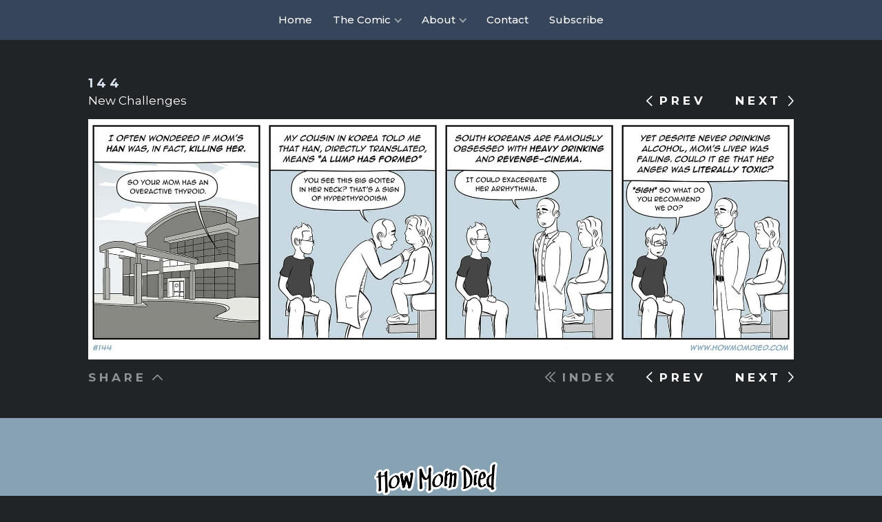

--- FILE ---
content_type: text/html; charset=utf-8
request_url: https://www.howmomdied.com/strips/new-challenges
body_size: 4308
content:
<!DOCTYPE html><!-- Last Published: Mon Dec 02 2024 19:17:12 GMT+0000 (Coordinated Universal Time) --><html data-wf-domain="www.howmomdied.com" data-wf-page="61c5264cbc2671075f23080a" data-wf-site="61b1766c96be97fff53f04b4" data-wf-collection="61c5264cbc26714cb92307ab" data-wf-item-slug="new-challenges"><head><meta charset="utf-8"/><title>New Challenges | How Mom Died</title><meta content="How Mom Died is a webcomic/memoir by Steve Wishman, chronicling the experiences and obstacles encountered while being a caregiver for his mother at the end of her life." name="description"/><meta content="New Challenges | How Mom Died" property="og:title"/><meta content="How Mom Died is a webcomic/memoir by Steve Wishman, chronicling the experiences and obstacles encountered while being a caregiver for his mother at the end of her life." property="og:description"/><meta content="https://cdn.prod.website-files.com/61b1766c96be97be863f04e6/61b8510211ed310a875e7e98_Grid_144.jpg" property="og:image"/><meta content="New Challenges | How Mom Died" property="twitter:title"/><meta content="How Mom Died is a webcomic/memoir by Steve Wishman, chronicling the experiences and obstacles encountered while being a caregiver for his mother at the end of her life." property="twitter:description"/><meta content="https://cdn.prod.website-files.com/61b1766c96be97be863f04e6/61b8510211ed310a875e7e98_Grid_144.jpg" property="twitter:image"/><meta property="og:type" content="website"/><meta content="summary_large_image" name="twitter:card"/><meta content="width=device-width, initial-scale=1" name="viewport"/><link href="https://cdn.prod.website-files.com/61b1766c96be97fff53f04b4/css/howmomdied.webflow.aba0925ca.css" rel="stylesheet" type="text/css"/><link href="https://fonts.googleapis.com" rel="preconnect"/><link href="https://fonts.gstatic.com" rel="preconnect" crossorigin="anonymous"/><script src="https://ajax.googleapis.com/ajax/libs/webfont/1.6.26/webfont.js" type="text/javascript"></script><script type="text/javascript">WebFont.load({  google: {    families: ["Lato:100,100italic,300,300italic,400,400italic,700,700italic,900,900italic","Montserrat:100,100italic,200,200italic,300,300italic,400,400italic,500,500italic,600,600italic,700,700italic,800,800italic,900,900italic","DM Sans:regular,500,700"]  }});</script><script type="text/javascript">!function(o,c){var n=c.documentElement,t=" w-mod-";n.className+=t+"js",("ontouchstart"in o||o.DocumentTouch&&c instanceof DocumentTouch)&&(n.className+=t+"touch")}(window,document);</script><link href="https://cdn.prod.website-files.com/61b1766c96be97fff53f04b4/61bbecadf43744cae05c2a6a_favicon.png" rel="shortcut icon" type="image/x-icon"/><link href="https://cdn.prod.website-files.com/61b1766c96be97fff53f04b4/61bbecb2f85689490728e7a2_webclip_256x256.jpg" rel="apple-touch-icon"/><script async="" src="https://www.googletagmanager.com/gtag/js?id=G-EX2JDL08JM"></script><script type="text/javascript">window.dataLayer = window.dataLayer || [];function gtag(){dataLayer.push(arguments);}gtag('set', 'developer_id.dZGVlNj', true);gtag('js', new Date());gtag('config', 'G-EX2JDL08JM');</script><script src="https://www.google.com/recaptcha/api.js" type="text/javascript"></script><script type="text/javascript" src="https://platform-api.sharethis.com/js/sharethis.js#property=61ba82478e82f8001a7bfdeb&product=inline-share-buttons" async="async"></script></head><body class="body-comic-page"><div data-collapse="none" data-animation="default" data-duration="400" data-w-id="bd6f9588-23b4-f07d-9f3a-b6bd5f4c319c" data-easing="ease" data-easing2="ease" role="banner" class="nav-bar w-nav"><div class="nav-container w-container"><div class="logo-div"><a href="#" class="nav-logo w-inline-block"><img width="155" alt="" src="https://cdn.prod.website-files.com/61b1766c96be97fff53f04b4/61b1b0f211f81c9684fc5bd4_How_Mom_Died_Title.png" class="logo"/></a></div><nav role="navigation" class="nav-content w-nav-menu"><div class="nav-menu"><a href="/" class="nav-link home-button w-nav-link">Home</a><div data-hover="true" data-delay="100" class="dropdown w-dropdown"><div class="nav-dropdown w-dropdown-toggle"><div class="dropdown-icon w-icon-dropdown-toggle"></div><div class="text-block-2"><a href="#" class="link-10">The Comic</a></div></div><nav class="dropdown-list w-dropdown-list"><div class="w-dyn-list"><div role="list" class="w-dyn-items"><div role="listitem" class="w-dyn-item"><a href="http://www.howmomdied.com/strips/midlife-crisis" class="dropdown-link-2 w-dropdown-link">Start From Beginning</a></div><div role="listitem" class="w-dyn-item"><a href="http://www.howmomdied.com/#TOC" class="dropdown-link-2 w-dropdown-link">Table of Contents</a></div><div role="listitem" class="w-dyn-item"><a href="http://www.howmomdied.com/strip-index" class="dropdown-link-2 w-dropdown-link">Strip Index</a></div></div></div></nav></div><div data-hover="true" data-delay="0" class="dropdown w-dropdown"><div class="nav-dropdown w-dropdown-toggle"><div class="dropdown-icon w-icon-dropdown-toggle"></div><div class="text-block-3">About</div></div><nav class="dropdown-list w-dropdown-list"><div class="w-layout-grid grid-3"><a href="/the-story" class="link-block-10 w-inline-block"><div class="text-block-11">The Story</div></a><a href="/themes-explored" class="link-block-10 w-inline-block"><div class="text-block-11">Themes Explored</div></a><a href="/resources" class="link-block-10 w-inline-block"><div class="text-block-11">Resources</div></a></div></nav></div><a href="https://www.howmomdied.com/contact/how-mom-died" class="nav-link w-nav-link">Contact</a><a href="https://mailchi.mp/51c731f001b3/howmomdied-subscribe" target="_blank" class="nav-link last w-nav-link">Subscribe</a></div></nav><div class="social-icons-container"></div><div class="menu-button w-nav-button"><img src="https://cdn.prod.website-files.com/61b1766c96be97fff53f04b4/61b1766c96be974c083f04d2_White%20Menu.svg" loading="lazy" width="24" alt="" class="menu-icon"/></div></div></div><div class="div-block-comic-page"><div class="spacer-comic-top"></div><div class="div-block-7"><div class="comic-header-div"><div class="comic-title-div"><p class="paragraph-2">144</p><div class="div-block-4"><h2 class="comic-title">New Challenges</h2></div></div><div class="top-nav-links-div"><a href="http://www.howmomdied.com/strips/tension" class="link-block-5 w-inline-block"><img src="https://cdn.prod.website-files.com/61b1766c96be97fff53f04b4/61ba99ac2559321f1d5f24c0_small%20left%20Arrow.svg" loading="lazy" alt="Left arrow" class="small-left-arrow"/><div class="prev">PREV</div></a><div class="prevnext-vertical-line"></div><a href="http://www.howmomdied.com/strips/help-her-understand" class="link-block-5 w-inline-block"><div class="next">NEXT</div><img src="https://cdn.prod.website-files.com/61b1766c96be97fff53f04b4/61ba99d349e9d488b8dcfd2f_small%20right%20Arrow.svg" loading="lazy" alt="Right arrow" class="small-right-arrow"/></a></div></div><div class="column-comic desk-6 comic"><div class="div-block-13"></div><img src="" alt="New Challenges" class="sunday-size w-condition-invisible w-dyn-bind-empty"/><img src="https://cdn.prod.website-files.com/61b1766c96be97be863f04e6/61b850fffad1db19ba018ebf_05%20Conflict%2BSupport_144.jpg" alt="A comic strip" sizes="(max-width: 767px) 100vw, (max-width: 991px) 792.8819580078125px, 80vw" srcset="https://cdn.prod.website-files.com/61b1766c96be97be863f04e6/61b850fffad1db19ba018ebf_05%20Conflict%2BSupport_144-p-500.jpeg 500w, https://cdn.prod.website-files.com/61b1766c96be97be863f04e6/61b850fffad1db19ba018ebf_05%20Conflict%2BSupport_144-p-800.jpeg 800w, https://cdn.prod.website-files.com/61b1766c96be97be863f04e6/61b850fffad1db19ba018ebf_05%20Conflict%2BSupport_144-p-2000.jpeg 2000w, https://cdn.prod.website-files.com/61b1766c96be97be863f04e6/61b850fffad1db19ba018ebf_05%20Conflict%2BSupport_144.jpg 2046w" class="comic-wide"/><img src="https://cdn.prod.website-files.com/61b1766c96be97be863f04e6/61b8510211ed310a875e7e98_Grid_144.jpg" alt="New Challenges" sizes="(max-width: 767px) 90vw, 100vw" srcset="https://cdn.prod.website-files.com/61b1766c96be97be863f04e6/61b8510211ed310a875e7e98_Grid_144-p-500.jpeg 500w, https://cdn.prod.website-files.com/61b1766c96be97be863f04e6/61b8510211ed310a875e7e98_Grid_144-p-800.jpeg 800w, https://cdn.prod.website-files.com/61b1766c96be97be863f04e6/61b8510211ed310a875e7e98_Grid_144-p-1080.jpeg 1080w, https://cdn.prod.website-files.com/61b1766c96be97be863f04e6/61b8510211ed310a875e7e98_Grid_144.jpg 1171w" class="grid-weekday"/><div class="prev-button-overlay-div"><a data-w-id="993e6c8b-1ae7-c0cf-0a7e-b704ac224c25" style="opacity:0" href="http://www.howmomdied.com/strips/tension" class="hover-buttons w-inline-block"><img src="https://cdn.prod.website-files.com/61b1766c96be97fff53f04b4/61ba6f0fe509f8368aa15ab0_leftarrow.svg" loading="lazy" alt="Left arrow" class="hover-arrows"/></a></div><div class="next-button-overlay-div"><a data-w-id="b1291dd5-7014-d121-e8b8-edee98139e32" style="opacity:0" href="http://www.howmomdied.com/strips/help-her-understand" class="hover-buttons w-inline-block"><img src="https://cdn.prod.website-files.com/61b1766c96be97fff53f04b4/61ba6f0ff111f730b6cadab4_rightarrow.svg" loading="lazy" alt="Right arrow" class="hover-arrows"/></a></div></div><div class="bottom-nav-links-div-copy"><div><div data-hover="true" data-delay="100" class="share-dropdown-top w-dropdown"><div class="share-dropdown w-dropdown-toggle"><div class="share-button"><a href="#" class="link-8">SHARE</a></div><img src="https://cdn.prod.website-files.com/61b1766c96be97fff53f04b4/61ba99d3fc25172bea012c26_small%20up%20Arrow.svg" loading="lazy" alt="up arrow" class="image-16"/></div><nav class="share-dropdown-list w-dropdown-list"><div><div class="w-embed w-script"><!-- AddToAny BEGIN -->
<div class="a2a_kit a2a_kit_size_32 a2a_default_style">
<a class="a2a_button_facebook"></a>
<a class="a2a_button_twitter"></a>
<a class="a2a_button_email"></a>
<a class="a2a_button_tumblr"></a>
<a class="a2a_button_copy_link"></a>
</div>
<script async src="https://static.addtoany.com/menu/page.js"></script>
<!-- AddToAny END --></div></div></nav></div></div><div class="div-block-16"><a href="/strip-index" class="link-block-5 w-inline-block"><img src="https://cdn.prod.website-files.com/61b1766c96be97fff53f04b4/61ba9bd7110fa199ab2be3a5_small%20double%20left%20Arrow.svg" loading="lazy" alt="double left arrow" class="small-double-left-arrow"/><div class="index-button">INDEX</div></a><div class="prevnext-vertical-line"></div><a href="http://www.howmomdied.com/strips/tension" class="link-block-5 w-inline-block"><img src="https://cdn.prod.website-files.com/61b1766c96be97fff53f04b4/61ba99ac2559321f1d5f24c0_small%20left%20Arrow.svg" loading="lazy" alt="Left arrow" class="small-left-arrow"/><div class="prev">PREV</div></a><div class="prevnext-vertical-line"></div><a href="http://www.howmomdied.com/strips/help-her-understand" class="link-block-5 w-inline-block"><div class="next">NEXT</div><img src="https://cdn.prod.website-files.com/61b1766c96be97fff53f04b4/61ba99d349e9d488b8dcfd2f_small%20right%20Arrow.svg" loading="lazy" alt="Right arrow" class="small-right-arrow"/></a></div></div></div></div><div class="spacer _16"></div><div class="spacer _16"></div><div class="spacer _16"></div><div class="footer"><div class="spacer _64"></div><div class="footer-container w-container"><div class="_12-columns align-top footer-i-guess"><div class="column desk-6 tab-12 footer-personal"><div class="footer-personal-top"><a data-ix="logo" href="/" class="footer-logo w-nav-brand"><img src="https://cdn.prod.website-files.com/61b1766c96be97fff53f04b4/61b1b0f211f81c9684fc5bd4_How_Mom_Died_Title.png" width="179" sizes="179px" srcset="https://cdn.prod.website-files.com/61b1766c96be97fff53f04b4/61b1b0f211f81c9684fc5bd4_How_Mom_Died_Title-p-500.png 500w, https://cdn.prod.website-files.com/61b1766c96be97fff53f04b4/61b1b0f211f81c9684fc5bd4_How_Mom_Died_Title.png 703w" alt="Title: How Mom Died" class="image-18"/></a><p class="paragraph-small no-margin copyright-line">© 2018-2023<br/>‍<a href="https://www.howmomdied.com/contact/how-mom-died">Steve Wishman</a>‍<br/></p><div class="spacer"></div><div class="social-links"><a href="https://www.instagram.com/zenandtheartofcaregiving" target="_blank" class="link-block-6 left w-inline-block"><img src="https://cdn.prod.website-files.com/61b1766c96be97fff53f04b4/61baa858430a51b98f61a63a_logo-IG.svg" loading="lazy" alt="Instagram logo" class="social-logos"/></a><a href="https://how-mom-died.tumblr.com/" target="_blank" class="link-block-6 w-inline-block"><img src="https://cdn.prod.website-files.com/61b1766c96be97fff53f04b4/61baa85855a4db7ef9006826_logo-tumblr.svg" loading="lazy" alt="Tumblr logo" class="social-logos"/></a><a href="https://www.linkedin.com/in/stevewishman" target="_blank" class="link-block-6 w-inline-block"><img src="https://cdn.prod.website-files.com/61b1766c96be97fff53f04b4/61baa85849e9d419b6dd4f01_logo-linkedin.svg" loading="lazy" alt="LinkedIn logo" class="social-logos"/></a><a href="https://www.howmomdied.com/contact/how-mom-died/" target="_blank" class="link-block-6 email-link w-inline-block"><img src="https://cdn.prod.website-files.com/61b1766c96be97fff53f04b4/61ee36fcef4206681ae1809f_logo-email.svg" loading="lazy" alt="" class="social-logos"/></a></div><div class="spacer"></div></div><div class="footer-about"><p class="paragraph-small no-margin small-about-paragraph">How Mom Died is an illustrated memoir about my experiences as a caregiver for my mother, in her final years.  <a href="https://www.howmomdied.com/about" class="link-9">READ MORE ABOUT IT HERE</a><br/></p></div></div><div class="column desk-2 tab-4 mob-6 footer"><div class="footer-links-container"><h5 class="footer-header">The Comic</h5><div class="w-dyn-list"><div role="list" class="w-dyn-items"><div role="listitem" class="w-dyn-item"><a href="http://www.howmomdied.com/strips/midlife-crisis" class="footer-link">Start From Beginning</a></div><div role="listitem" class="w-dyn-item"><a href="http://www.howmomdied.com/#TOC" class="footer-link">Table of Contents</a></div><div role="listitem" class="w-dyn-item"><a href="http://www.howmomdied.com/strip-index" class="footer-link">Strip Index</a></div></div></div></div></div><div class="column desk-2 tab-4 mob-6 footer"><div class="footer-links-container"><h5 class="footer-header">About</h5><div class="w-layout-grid grid-3 for-footer"><a href="/the-story" class="link-block-10 for-footer w-inline-block"><div class="text-block-11">The Story</div></a><a href="/themes-explored" class="link-block-10 for-footer w-inline-block"><div class="text-block-11">Themes Explored</div></a><a href="/resources" class="link-block-10 for-footer w-inline-block"><div class="text-block-11">Caregiver Resources</div></a></div></div></div><div class="column desk-2 tab-4 mob-6 footer"><div class="footer-links-container"><a href="/blog" class="w-inline-block"><h5 class="footer-header">Blog</h5></a><div class="w-dyn-list"><div class="w-dyn-empty"><div>No items found.</div></div></div></div></div></div><div class="spacer"></div><div class="_12-columns align-top disclaimer"><div class="div-block-19"><p class="paragraph-small no-margin disclaimer"><strong>DISCLAIMER:  </strong><em>How Mom Died </em>is for entertainment purposes only, and should not be used as a handbook for navigating the healthcare system or a source of medical advice. <strong>Do your own research</strong> and ask your healthcare provider for information and services.<br/><br/></p></div></div><div class="footer-legal-notice"><p class="footer-credits">Site design by <a href="https://www.moonmission.agency" target="_blank" class="link-2"><strong class="bold-text">Moon Mission</strong></a></p></div></div></div><script src="https://d3e54v103j8qbb.cloudfront.net/js/jquery-3.5.1.min.dc5e7f18c8.js?site=61b1766c96be97fff53f04b4" type="text/javascript" integrity="sha256-9/aliU8dGd2tb6OSsuzixeV4y/faTqgFtohetphbbj0=" crossorigin="anonymous"></script><script src="https://cdn.prod.website-files.com/61b1766c96be97fff53f04b4/js/webflow.c38c25aa4a922285248d192e083b40ee.js" type="text/javascript"></script></body></html>

--- FILE ---
content_type: text/css
request_url: https://cdn.prod.website-files.com/61b1766c96be97fff53f04b4/css/howmomdied.webflow.aba0925ca.css
body_size: 27271
content:
html {
  -webkit-text-size-adjust: 100%;
  -ms-text-size-adjust: 100%;
  font-family: sans-serif;
}

body {
  margin: 0;
}

article, aside, details, figcaption, figure, footer, header, hgroup, main, menu, nav, section, summary {
  display: block;
}

audio, canvas, progress, video {
  vertical-align: baseline;
  display: inline-block;
}

audio:not([controls]) {
  height: 0;
  display: none;
}

[hidden], template {
  display: none;
}

a {
  background-color: #0000;
}

a:active, a:hover {
  outline: 0;
}

abbr[title] {
  border-bottom: 1px dotted;
}

b, strong {
  font-weight: bold;
}

dfn {
  font-style: italic;
}

h1 {
  margin: .67em 0;
  font-size: 2em;
}

mark {
  color: #000;
  background: #ff0;
}

small {
  font-size: 80%;
}

sub, sup {
  vertical-align: baseline;
  font-size: 75%;
  line-height: 0;
  position: relative;
}

sup {
  top: -.5em;
}

sub {
  bottom: -.25em;
}

img {
  border: 0;
}

svg:not(:root) {
  overflow: hidden;
}

hr {
  box-sizing: content-box;
  height: 0;
}

pre {
  overflow: auto;
}

code, kbd, pre, samp {
  font-family: monospace;
  font-size: 1em;
}

button, input, optgroup, select, textarea {
  color: inherit;
  font: inherit;
  margin: 0;
}

button {
  overflow: visible;
}

button, select {
  text-transform: none;
}

button, html input[type="button"], input[type="reset"] {
  -webkit-appearance: button;
  cursor: pointer;
}

button[disabled], html input[disabled] {
  cursor: default;
}

button::-moz-focus-inner, input::-moz-focus-inner {
  border: 0;
  padding: 0;
}

input {
  line-height: normal;
}

input[type="checkbox"], input[type="radio"] {
  box-sizing: border-box;
  padding: 0;
}

input[type="number"]::-webkit-inner-spin-button, input[type="number"]::-webkit-outer-spin-button {
  height: auto;
}

input[type="search"] {
  -webkit-appearance: none;
}

input[type="search"]::-webkit-search-cancel-button, input[type="search"]::-webkit-search-decoration {
  -webkit-appearance: none;
}

legend {
  border: 0;
  padding: 0;
}

textarea {
  overflow: auto;
}

optgroup {
  font-weight: bold;
}

table {
  border-collapse: collapse;
  border-spacing: 0;
}

td, th {
  padding: 0;
}

@font-face {
  font-family: webflow-icons;
  src: url("[data-uri]") format("truetype");
  font-weight: normal;
  font-style: normal;
}

[class^="w-icon-"], [class*=" w-icon-"] {
  speak: none;
  font-variant: normal;
  text-transform: none;
  -webkit-font-smoothing: antialiased;
  -moz-osx-font-smoothing: grayscale;
  font-style: normal;
  font-weight: normal;
  line-height: 1;
  font-family: webflow-icons !important;
}

.w-icon-slider-right:before {
  content: "";
}

.w-icon-slider-left:before {
  content: "";
}

.w-icon-nav-menu:before {
  content: "";
}

.w-icon-arrow-down:before, .w-icon-dropdown-toggle:before {
  content: "";
}

.w-icon-file-upload-remove:before {
  content: "";
}

.w-icon-file-upload-icon:before {
  content: "";
}

* {
  box-sizing: border-box;
}

html {
  height: 100%;
}

body {
  color: #333;
  background-color: #fff;
  min-height: 100%;
  margin: 0;
  font-family: Arial, sans-serif;
  font-size: 14px;
  line-height: 20px;
}

img {
  vertical-align: middle;
  max-width: 100%;
  display: inline-block;
}

html.w-mod-touch * {
  background-attachment: scroll !important;
}

.w-block {
  display: block;
}

.w-inline-block {
  max-width: 100%;
  display: inline-block;
}

.w-clearfix:before, .w-clearfix:after {
  content: " ";
  grid-area: 1 / 1 / 2 / 2;
  display: table;
}

.w-clearfix:after {
  clear: both;
}

.w-hidden {
  display: none;
}

.w-button {
  color: #fff;
  line-height: inherit;
  cursor: pointer;
  background-color: #3898ec;
  border: 0;
  border-radius: 0;
  padding: 9px 15px;
  text-decoration: none;
  display: inline-block;
}

input.w-button {
  -webkit-appearance: button;
}

html[data-w-dynpage] [data-w-cloak] {
  color: #0000 !important;
}

.w-code-block {
  margin: unset;
}

pre.w-code-block code {
  all: inherit;
}

.w-optimization {
  display: contents;
}

.w-webflow-badge, .w-webflow-badge > img {
  box-sizing: unset;
  width: unset;
  height: unset;
  max-height: unset;
  max-width: unset;
  min-height: unset;
  min-width: unset;
  margin: unset;
  padding: unset;
  float: unset;
  clear: unset;
  border: unset;
  border-radius: unset;
  background: unset;
  background-image: unset;
  background-position: unset;
  background-size: unset;
  background-repeat: unset;
  background-origin: unset;
  background-clip: unset;
  background-attachment: unset;
  background-color: unset;
  box-shadow: unset;
  transform: unset;
  direction: unset;
  font-family: unset;
  font-weight: unset;
  color: unset;
  font-size: unset;
  line-height: unset;
  font-style: unset;
  font-variant: unset;
  text-align: unset;
  letter-spacing: unset;
  -webkit-text-decoration: unset;
  text-decoration: unset;
  text-indent: unset;
  text-transform: unset;
  list-style-type: unset;
  text-shadow: unset;
  vertical-align: unset;
  cursor: unset;
  white-space: unset;
  word-break: unset;
  word-spacing: unset;
  word-wrap: unset;
  transition: unset;
}

.w-webflow-badge {
  white-space: nowrap;
  cursor: pointer;
  box-shadow: 0 0 0 1px #0000001a, 0 1px 3px #0000001a;
  visibility: visible !important;
  opacity: 1 !important;
  z-index: 2147483647 !important;
  color: #aaadb0 !important;
  overflow: unset !important;
  background-color: #fff !important;
  border-radius: 3px !important;
  width: auto !important;
  height: auto !important;
  margin: 0 !important;
  padding: 6px !important;
  font-size: 12px !important;
  line-height: 14px !important;
  text-decoration: none !important;
  display: inline-block !important;
  position: fixed !important;
  inset: auto 12px 12px auto !important;
  transform: none !important;
}

.w-webflow-badge > img {
  position: unset;
  visibility: unset !important;
  opacity: 1 !important;
  vertical-align: middle !important;
  display: inline-block !important;
}

h1, h2, h3, h4, h5, h6 {
  margin-bottom: 10px;
  font-weight: bold;
}

h1 {
  margin-top: 20px;
  font-size: 38px;
  line-height: 44px;
}

h2 {
  margin-top: 20px;
  font-size: 32px;
  line-height: 36px;
}

h3 {
  margin-top: 20px;
  font-size: 24px;
  line-height: 30px;
}

h4 {
  margin-top: 10px;
  font-size: 18px;
  line-height: 24px;
}

h5 {
  margin-top: 10px;
  font-size: 14px;
  line-height: 20px;
}

h6 {
  margin-top: 10px;
  font-size: 12px;
  line-height: 18px;
}

p {
  margin-top: 0;
  margin-bottom: 10px;
}

blockquote {
  border-left: 5px solid #e2e2e2;
  margin: 0 0 10px;
  padding: 10px 20px;
  font-size: 18px;
  line-height: 22px;
}

figure {
  margin: 0 0 10px;
}

figcaption {
  text-align: center;
  margin-top: 5px;
}

ul, ol {
  margin-top: 0;
  margin-bottom: 10px;
  padding-left: 40px;
}

.w-list-unstyled {
  padding-left: 0;
  list-style: none;
}

.w-embed:before, .w-embed:after {
  content: " ";
  grid-area: 1 / 1 / 2 / 2;
  display: table;
}

.w-embed:after {
  clear: both;
}

.w-video {
  width: 100%;
  padding: 0;
  position: relative;
}

.w-video iframe, .w-video object, .w-video embed {
  border: none;
  width: 100%;
  height: 100%;
  position: absolute;
  top: 0;
  left: 0;
}

fieldset {
  border: 0;
  margin: 0;
  padding: 0;
}

button, [type="button"], [type="reset"] {
  cursor: pointer;
  -webkit-appearance: button;
  border: 0;
}

.w-form {
  margin: 0 0 15px;
}

.w-form-done {
  text-align: center;
  background-color: #ddd;
  padding: 20px;
  display: none;
}

.w-form-fail {
  background-color: #ffdede;
  margin-top: 10px;
  padding: 10px;
  display: none;
}

label {
  margin-bottom: 5px;
  font-weight: bold;
  display: block;
}

.w-input, .w-select {
  color: #333;
  vertical-align: middle;
  background-color: #fff;
  border: 1px solid #ccc;
  width: 100%;
  height: 38px;
  margin-bottom: 10px;
  padding: 8px 12px;
  font-size: 14px;
  line-height: 1.42857;
  display: block;
}

.w-input::placeholder, .w-select::placeholder {
  color: #999;
}

.w-input:focus, .w-select:focus {
  border-color: #3898ec;
  outline: 0;
}

.w-input[disabled], .w-select[disabled], .w-input[readonly], .w-select[readonly], fieldset[disabled] .w-input, fieldset[disabled] .w-select {
  cursor: not-allowed;
}

.w-input[disabled]:not(.w-input-disabled), .w-select[disabled]:not(.w-input-disabled), .w-input[readonly], .w-select[readonly], fieldset[disabled]:not(.w-input-disabled) .w-input, fieldset[disabled]:not(.w-input-disabled) .w-select {
  background-color: #eee;
}

textarea.w-input, textarea.w-select {
  height: auto;
}

.w-select {
  background-color: #f3f3f3;
}

.w-select[multiple] {
  height: auto;
}

.w-form-label {
  cursor: pointer;
  margin-bottom: 0;
  font-weight: normal;
  display: inline-block;
}

.w-radio {
  margin-bottom: 5px;
  padding-left: 20px;
  display: block;
}

.w-radio:before, .w-radio:after {
  content: " ";
  grid-area: 1 / 1 / 2 / 2;
  display: table;
}

.w-radio:after {
  clear: both;
}

.w-radio-input {
  float: left;
  margin: 3px 0 0 -20px;
  line-height: normal;
}

.w-file-upload {
  margin-bottom: 10px;
  display: block;
}

.w-file-upload-input {
  opacity: 0;
  z-index: -100;
  width: .1px;
  height: .1px;
  position: absolute;
  overflow: hidden;
}

.w-file-upload-default, .w-file-upload-uploading, .w-file-upload-success {
  color: #333;
  display: inline-block;
}

.w-file-upload-error {
  margin-top: 10px;
  display: block;
}

.w-file-upload-default.w-hidden, .w-file-upload-uploading.w-hidden, .w-file-upload-error.w-hidden, .w-file-upload-success.w-hidden {
  display: none;
}

.w-file-upload-uploading-btn {
  cursor: pointer;
  background-color: #fafafa;
  border: 1px solid #ccc;
  margin: 0;
  padding: 8px 12px;
  font-size: 14px;
  font-weight: normal;
  display: flex;
}

.w-file-upload-file {
  background-color: #fafafa;
  border: 1px solid #ccc;
  flex-grow: 1;
  justify-content: space-between;
  margin: 0;
  padding: 8px 9px 8px 11px;
  display: flex;
}

.w-file-upload-file-name {
  font-size: 14px;
  font-weight: normal;
  display: block;
}

.w-file-remove-link {
  cursor: pointer;
  width: auto;
  height: auto;
  margin-top: 3px;
  margin-left: 10px;
  padding: 3px;
  display: block;
}

.w-icon-file-upload-remove {
  margin: auto;
  font-size: 10px;
}

.w-file-upload-error-msg {
  color: #ea384c;
  padding: 2px 0;
  display: inline-block;
}

.w-file-upload-info {
  padding: 0 12px;
  line-height: 38px;
  display: inline-block;
}

.w-file-upload-label {
  cursor: pointer;
  background-color: #fafafa;
  border: 1px solid #ccc;
  margin: 0;
  padding: 8px 12px;
  font-size: 14px;
  font-weight: normal;
  display: inline-block;
}

.w-icon-file-upload-icon, .w-icon-file-upload-uploading {
  width: 20px;
  margin-right: 8px;
  display: inline-block;
}

.w-icon-file-upload-uploading {
  height: 20px;
}

.w-container {
  max-width: 940px;
  margin-left: auto;
  margin-right: auto;
}

.w-container:before, .w-container:after {
  content: " ";
  grid-area: 1 / 1 / 2 / 2;
  display: table;
}

.w-container:after {
  clear: both;
}

.w-container .w-row {
  margin-left: -10px;
  margin-right: -10px;
}

.w-row:before, .w-row:after {
  content: " ";
  grid-area: 1 / 1 / 2 / 2;
  display: table;
}

.w-row:after {
  clear: both;
}

.w-row .w-row {
  margin-left: 0;
  margin-right: 0;
}

.w-col {
  float: left;
  width: 100%;
  min-height: 1px;
  padding-left: 10px;
  padding-right: 10px;
  position: relative;
}

.w-col .w-col {
  padding-left: 0;
  padding-right: 0;
}

.w-col-1 {
  width: 8.33333%;
}

.w-col-2 {
  width: 16.6667%;
}

.w-col-3 {
  width: 25%;
}

.w-col-4 {
  width: 33.3333%;
}

.w-col-5 {
  width: 41.6667%;
}

.w-col-6 {
  width: 50%;
}

.w-col-7 {
  width: 58.3333%;
}

.w-col-8 {
  width: 66.6667%;
}

.w-col-9 {
  width: 75%;
}

.w-col-10 {
  width: 83.3333%;
}

.w-col-11 {
  width: 91.6667%;
}

.w-col-12 {
  width: 100%;
}

.w-hidden-main {
  display: none !important;
}

@media screen and (max-width: 991px) {
  .w-container {
    max-width: 728px;
  }

  .w-hidden-main {
    display: inherit !important;
  }

  .w-hidden-medium {
    display: none !important;
  }

  .w-col-medium-1 {
    width: 8.33333%;
  }

  .w-col-medium-2 {
    width: 16.6667%;
  }

  .w-col-medium-3 {
    width: 25%;
  }

  .w-col-medium-4 {
    width: 33.3333%;
  }

  .w-col-medium-5 {
    width: 41.6667%;
  }

  .w-col-medium-6 {
    width: 50%;
  }

  .w-col-medium-7 {
    width: 58.3333%;
  }

  .w-col-medium-8 {
    width: 66.6667%;
  }

  .w-col-medium-9 {
    width: 75%;
  }

  .w-col-medium-10 {
    width: 83.3333%;
  }

  .w-col-medium-11 {
    width: 91.6667%;
  }

  .w-col-medium-12 {
    width: 100%;
  }

  .w-col-stack {
    width: 100%;
    left: auto;
    right: auto;
  }
}

@media screen and (max-width: 767px) {
  .w-hidden-main, .w-hidden-medium {
    display: inherit !important;
  }

  .w-hidden-small {
    display: none !important;
  }

  .w-row, .w-container .w-row {
    margin-left: 0;
    margin-right: 0;
  }

  .w-col {
    width: 100%;
    left: auto;
    right: auto;
  }

  .w-col-small-1 {
    width: 8.33333%;
  }

  .w-col-small-2 {
    width: 16.6667%;
  }

  .w-col-small-3 {
    width: 25%;
  }

  .w-col-small-4 {
    width: 33.3333%;
  }

  .w-col-small-5 {
    width: 41.6667%;
  }

  .w-col-small-6 {
    width: 50%;
  }

  .w-col-small-7 {
    width: 58.3333%;
  }

  .w-col-small-8 {
    width: 66.6667%;
  }

  .w-col-small-9 {
    width: 75%;
  }

  .w-col-small-10 {
    width: 83.3333%;
  }

  .w-col-small-11 {
    width: 91.6667%;
  }

  .w-col-small-12 {
    width: 100%;
  }
}

@media screen and (max-width: 479px) {
  .w-container {
    max-width: none;
  }

  .w-hidden-main, .w-hidden-medium, .w-hidden-small {
    display: inherit !important;
  }

  .w-hidden-tiny {
    display: none !important;
  }

  .w-col {
    width: 100%;
  }

  .w-col-tiny-1 {
    width: 8.33333%;
  }

  .w-col-tiny-2 {
    width: 16.6667%;
  }

  .w-col-tiny-3 {
    width: 25%;
  }

  .w-col-tiny-4 {
    width: 33.3333%;
  }

  .w-col-tiny-5 {
    width: 41.6667%;
  }

  .w-col-tiny-6 {
    width: 50%;
  }

  .w-col-tiny-7 {
    width: 58.3333%;
  }

  .w-col-tiny-8 {
    width: 66.6667%;
  }

  .w-col-tiny-9 {
    width: 75%;
  }

  .w-col-tiny-10 {
    width: 83.3333%;
  }

  .w-col-tiny-11 {
    width: 91.6667%;
  }

  .w-col-tiny-12 {
    width: 100%;
  }
}

.w-widget {
  position: relative;
}

.w-widget-map {
  width: 100%;
  height: 400px;
}

.w-widget-map label {
  width: auto;
  display: inline;
}

.w-widget-map img {
  max-width: inherit;
}

.w-widget-map .gm-style-iw {
  text-align: center;
}

.w-widget-map .gm-style-iw > button {
  display: none !important;
}

.w-widget-twitter {
  overflow: hidden;
}

.w-widget-twitter-count-shim {
  vertical-align: top;
  text-align: center;
  background: #fff;
  border: 1px solid #758696;
  border-radius: 3px;
  width: 28px;
  height: 20px;
  display: inline-block;
  position: relative;
}

.w-widget-twitter-count-shim * {
  pointer-events: none;
  -webkit-user-select: none;
  user-select: none;
}

.w-widget-twitter-count-shim .w-widget-twitter-count-inner {
  text-align: center;
  color: #999;
  font-family: serif;
  font-size: 15px;
  line-height: 12px;
  position: relative;
}

.w-widget-twitter-count-shim .w-widget-twitter-count-clear {
  display: block;
  position: relative;
}

.w-widget-twitter-count-shim.w--large {
  width: 36px;
  height: 28px;
}

.w-widget-twitter-count-shim.w--large .w-widget-twitter-count-inner {
  font-size: 18px;
  line-height: 18px;
}

.w-widget-twitter-count-shim:not(.w--vertical) {
  margin-left: 5px;
  margin-right: 8px;
}

.w-widget-twitter-count-shim:not(.w--vertical).w--large {
  margin-left: 6px;
}

.w-widget-twitter-count-shim:not(.w--vertical):before, .w-widget-twitter-count-shim:not(.w--vertical):after {
  content: " ";
  pointer-events: none;
  border: solid #0000;
  width: 0;
  height: 0;
  position: absolute;
  top: 50%;
  left: 0;
}

.w-widget-twitter-count-shim:not(.w--vertical):before {
  border-width: 4px;
  border-color: #75869600 #5d6c7b #75869600 #75869600;
  margin-top: -4px;
  margin-left: -9px;
}

.w-widget-twitter-count-shim:not(.w--vertical).w--large:before {
  border-width: 5px;
  margin-top: -5px;
  margin-left: -10px;
}

.w-widget-twitter-count-shim:not(.w--vertical):after {
  border-width: 4px;
  border-color: #fff0 #fff #fff0 #fff0;
  margin-top: -4px;
  margin-left: -8px;
}

.w-widget-twitter-count-shim:not(.w--vertical).w--large:after {
  border-width: 5px;
  margin-top: -5px;
  margin-left: -9px;
}

.w-widget-twitter-count-shim.w--vertical {
  width: 61px;
  height: 33px;
  margin-bottom: 8px;
}

.w-widget-twitter-count-shim.w--vertical:before, .w-widget-twitter-count-shim.w--vertical:after {
  content: " ";
  pointer-events: none;
  border: solid #0000;
  width: 0;
  height: 0;
  position: absolute;
  top: 100%;
  left: 50%;
}

.w-widget-twitter-count-shim.w--vertical:before {
  border-width: 5px;
  border-color: #5d6c7b #75869600 #75869600;
  margin-left: -5px;
}

.w-widget-twitter-count-shim.w--vertical:after {
  border-width: 4px;
  border-color: #fff #fff0 #fff0;
  margin-left: -4px;
}

.w-widget-twitter-count-shim.w--vertical .w-widget-twitter-count-inner {
  font-size: 18px;
  line-height: 22px;
}

.w-widget-twitter-count-shim.w--vertical.w--large {
  width: 76px;
}

.w-background-video {
  color: #fff;
  height: 500px;
  position: relative;
  overflow: hidden;
}

.w-background-video > video {
  object-fit: cover;
  z-index: -100;
  background-position: 50%;
  background-size: cover;
  width: 100%;
  height: 100%;
  margin: auto;
  position: absolute;
  inset: -100%;
}

.w-background-video > video::-webkit-media-controls-start-playback-button {
  -webkit-appearance: none;
  display: none !important;
}

.w-background-video--control {
  background-color: #0000;
  padding: 0;
  position: absolute;
  bottom: 1em;
  right: 1em;
}

.w-background-video--control > [hidden] {
  display: none !important;
}

.w-slider {
  text-align: center;
  clear: both;
  -webkit-tap-highlight-color: #0000;
  tap-highlight-color: #0000;
  background: #ddd;
  height: 300px;
  position: relative;
}

.w-slider-mask {
  z-index: 1;
  white-space: nowrap;
  height: 100%;
  display: block;
  position: relative;
  left: 0;
  right: 0;
  overflow: hidden;
}

.w-slide {
  vertical-align: top;
  white-space: normal;
  text-align: left;
  width: 100%;
  height: 100%;
  display: inline-block;
  position: relative;
}

.w-slider-nav {
  z-index: 2;
  text-align: center;
  -webkit-tap-highlight-color: #0000;
  tap-highlight-color: #0000;
  height: 40px;
  margin: auto;
  padding-top: 10px;
  position: absolute;
  inset: auto 0 0;
}

.w-slider-nav.w-round > div {
  border-radius: 100%;
}

.w-slider-nav.w-num > div {
  font-size: inherit;
  line-height: inherit;
  width: auto;
  height: auto;
  padding: .2em .5em;
}

.w-slider-nav.w-shadow > div {
  box-shadow: 0 0 3px #3336;
}

.w-slider-nav-invert {
  color: #fff;
}

.w-slider-nav-invert > div {
  background-color: #2226;
}

.w-slider-nav-invert > div.w-active {
  background-color: #222;
}

.w-slider-dot {
  cursor: pointer;
  background-color: #fff6;
  width: 1em;
  height: 1em;
  margin: 0 3px .5em;
  transition: background-color .1s, color .1s;
  display: inline-block;
  position: relative;
}

.w-slider-dot.w-active {
  background-color: #fff;
}

.w-slider-dot:focus {
  outline: none;
  box-shadow: 0 0 0 2px #fff;
}

.w-slider-dot:focus.w-active {
  box-shadow: none;
}

.w-slider-arrow-left, .w-slider-arrow-right {
  cursor: pointer;
  color: #fff;
  -webkit-tap-highlight-color: #0000;
  tap-highlight-color: #0000;
  -webkit-user-select: none;
  user-select: none;
  width: 80px;
  margin: auto;
  font-size: 40px;
  position: absolute;
  inset: 0;
  overflow: hidden;
}

.w-slider-arrow-left [class^="w-icon-"], .w-slider-arrow-right [class^="w-icon-"], .w-slider-arrow-left [class*=" w-icon-"], .w-slider-arrow-right [class*=" w-icon-"] {
  position: absolute;
}

.w-slider-arrow-left:focus, .w-slider-arrow-right:focus {
  outline: 0;
}

.w-slider-arrow-left {
  z-index: 3;
  right: auto;
}

.w-slider-arrow-right {
  z-index: 4;
  left: auto;
}

.w-icon-slider-left, .w-icon-slider-right {
  width: 1em;
  height: 1em;
  margin: auto;
  inset: 0;
}

.w-slider-aria-label {
  clip: rect(0 0 0 0);
  border: 0;
  width: 1px;
  height: 1px;
  margin: -1px;
  padding: 0;
  position: absolute;
  overflow: hidden;
}

.w-slider-force-show {
  display: block !important;
}

.w-dropdown {
  text-align: left;
  z-index: 900;
  margin-left: auto;
  margin-right: auto;
  display: inline-block;
  position: relative;
}

.w-dropdown-btn, .w-dropdown-toggle, .w-dropdown-link {
  vertical-align: top;
  color: #222;
  text-align: left;
  white-space: nowrap;
  margin-left: auto;
  margin-right: auto;
  padding: 20px;
  text-decoration: none;
  position: relative;
}

.w-dropdown-toggle {
  -webkit-user-select: none;
  user-select: none;
  cursor: pointer;
  padding-right: 40px;
  display: inline-block;
}

.w-dropdown-toggle:focus {
  outline: 0;
}

.w-icon-dropdown-toggle {
  width: 1em;
  height: 1em;
  margin: auto 20px auto auto;
  position: absolute;
  top: 0;
  bottom: 0;
  right: 0;
}

.w-dropdown-list {
  background: #ddd;
  min-width: 100%;
  display: none;
  position: absolute;
}

.w-dropdown-list.w--open {
  display: block;
}

.w-dropdown-link {
  color: #222;
  padding: 10px 20px;
  display: block;
}

.w-dropdown-link.w--current {
  color: #0082f3;
}

.w-dropdown-link:focus {
  outline: 0;
}

@media screen and (max-width: 767px) {
  .w-nav-brand {
    padding-left: 10px;
  }
}

.w-lightbox-backdrop {
  cursor: auto;
  letter-spacing: normal;
  text-indent: 0;
  text-shadow: none;
  text-transform: none;
  visibility: visible;
  white-space: normal;
  word-break: normal;
  word-spacing: normal;
  word-wrap: normal;
  color: #fff;
  text-align: center;
  z-index: 2000;
  opacity: 0;
  -webkit-user-select: none;
  -moz-user-select: none;
  -webkit-tap-highlight-color: transparent;
  background: #000000e6;
  outline: 0;
  font-family: Helvetica Neue, Helvetica, Ubuntu, Segoe UI, Verdana, sans-serif;
  font-size: 17px;
  font-style: normal;
  font-weight: 300;
  line-height: 1.2;
  list-style: disc;
  position: fixed;
  inset: 0;
  -webkit-transform: translate(0);
}

.w-lightbox-backdrop, .w-lightbox-container {
  -webkit-overflow-scrolling: touch;
  height: 100%;
  overflow: auto;
}

.w-lightbox-content {
  height: 100vh;
  position: relative;
  overflow: hidden;
}

.w-lightbox-view {
  opacity: 0;
  width: 100vw;
  height: 100vh;
  position: absolute;
}

.w-lightbox-view:before {
  content: "";
  height: 100vh;
}

.w-lightbox-group, .w-lightbox-group .w-lightbox-view, .w-lightbox-group .w-lightbox-view:before {
  height: 86vh;
}

.w-lightbox-frame, .w-lightbox-view:before {
  vertical-align: middle;
  display: inline-block;
}

.w-lightbox-figure {
  margin: 0;
  position: relative;
}

.w-lightbox-group .w-lightbox-figure {
  cursor: pointer;
}

.w-lightbox-img {
  width: auto;
  max-width: none;
  height: auto;
}

.w-lightbox-image {
  float: none;
  max-width: 100vw;
  max-height: 100vh;
  display: block;
}

.w-lightbox-group .w-lightbox-image {
  max-height: 86vh;
}

.w-lightbox-caption {
  text-align: left;
  text-overflow: ellipsis;
  white-space: nowrap;
  background: #0006;
  padding: .5em 1em;
  position: absolute;
  bottom: 0;
  left: 0;
  right: 0;
  overflow: hidden;
}

.w-lightbox-embed {
  width: 100%;
  height: 100%;
  position: absolute;
  inset: 0;
}

.w-lightbox-control {
  cursor: pointer;
  background-position: center;
  background-repeat: no-repeat;
  background-size: 24px;
  width: 4em;
  transition: all .3s;
  position: absolute;
  top: 0;
}

.w-lightbox-left {
  background-image: url("[data-uri]");
  display: none;
  bottom: 0;
  left: 0;
}

.w-lightbox-right {
  background-image: url("[data-uri]");
  display: none;
  bottom: 0;
  right: 0;
}

.w-lightbox-close {
  background-image: url("[data-uri]");
  background-size: 18px;
  height: 2.6em;
  right: 0;
}

.w-lightbox-strip {
  white-space: nowrap;
  padding: 0 1vh;
  line-height: 0;
  position: absolute;
  bottom: 0;
  left: 0;
  right: 0;
  overflow: auto hidden;
}

.w-lightbox-item {
  box-sizing: content-box;
  cursor: pointer;
  width: 10vh;
  padding: 2vh 1vh;
  display: inline-block;
  -webkit-transform: translate3d(0, 0, 0);
}

.w-lightbox-active {
  opacity: .3;
}

.w-lightbox-thumbnail {
  background: #222;
  height: 10vh;
  position: relative;
  overflow: hidden;
}

.w-lightbox-thumbnail-image {
  position: absolute;
  top: 0;
  left: 0;
}

.w-lightbox-thumbnail .w-lightbox-tall {
  width: 100%;
  top: 50%;
  transform: translate(0, -50%);
}

.w-lightbox-thumbnail .w-lightbox-wide {
  height: 100%;
  left: 50%;
  transform: translate(-50%);
}

.w-lightbox-spinner {
  box-sizing: border-box;
  border: 5px solid #0006;
  border-radius: 50%;
  width: 40px;
  height: 40px;
  margin-top: -20px;
  margin-left: -20px;
  animation: .8s linear infinite spin;
  position: absolute;
  top: 50%;
  left: 50%;
}

.w-lightbox-spinner:after {
  content: "";
  border: 3px solid #0000;
  border-bottom-color: #fff;
  border-radius: 50%;
  position: absolute;
  inset: -4px;
}

.w-lightbox-hide {
  display: none;
}

.w-lightbox-noscroll {
  overflow: hidden;
}

@media (min-width: 768px) {
  .w-lightbox-content {
    height: 96vh;
    margin-top: 2vh;
  }

  .w-lightbox-view, .w-lightbox-view:before {
    height: 96vh;
  }

  .w-lightbox-group, .w-lightbox-group .w-lightbox-view, .w-lightbox-group .w-lightbox-view:before {
    height: 84vh;
  }

  .w-lightbox-image {
    max-width: 96vw;
    max-height: 96vh;
  }

  .w-lightbox-group .w-lightbox-image {
    max-width: 82.3vw;
    max-height: 84vh;
  }

  .w-lightbox-left, .w-lightbox-right {
    opacity: .5;
    display: block;
  }

  .w-lightbox-close {
    opacity: .8;
  }

  .w-lightbox-control:hover {
    opacity: 1;
  }
}

.w-lightbox-inactive, .w-lightbox-inactive:hover {
  opacity: 0;
}

.w-richtext:before, .w-richtext:after {
  content: " ";
  grid-area: 1 / 1 / 2 / 2;
  display: table;
}

.w-richtext:after {
  clear: both;
}

.w-richtext[contenteditable="true"]:before, .w-richtext[contenteditable="true"]:after {
  white-space: initial;
}

.w-richtext ol, .w-richtext ul {
  overflow: hidden;
}

.w-richtext .w-richtext-figure-selected.w-richtext-figure-type-video div:after, .w-richtext .w-richtext-figure-selected[data-rt-type="video"] div:after, .w-richtext .w-richtext-figure-selected.w-richtext-figure-type-image div, .w-richtext .w-richtext-figure-selected[data-rt-type="image"] div {
  outline: 2px solid #2895f7;
}

.w-richtext figure.w-richtext-figure-type-video > div:after, .w-richtext figure[data-rt-type="video"] > div:after {
  content: "";
  display: none;
  position: absolute;
  inset: 0;
}

.w-richtext figure {
  max-width: 60%;
  position: relative;
}

.w-richtext figure > div:before {
  cursor: default !important;
}

.w-richtext figure img {
  width: 100%;
}

.w-richtext figure figcaption.w-richtext-figcaption-placeholder {
  opacity: .6;
}

.w-richtext figure div {
  color: #0000;
  font-size: 0;
}

.w-richtext figure.w-richtext-figure-type-image, .w-richtext figure[data-rt-type="image"] {
  display: table;
}

.w-richtext figure.w-richtext-figure-type-image > div, .w-richtext figure[data-rt-type="image"] > div {
  display: inline-block;
}

.w-richtext figure.w-richtext-figure-type-image > figcaption, .w-richtext figure[data-rt-type="image"] > figcaption {
  caption-side: bottom;
  display: table-caption;
}

.w-richtext figure.w-richtext-figure-type-video, .w-richtext figure[data-rt-type="video"] {
  width: 60%;
  height: 0;
}

.w-richtext figure.w-richtext-figure-type-video iframe, .w-richtext figure[data-rt-type="video"] iframe {
  width: 100%;
  height: 100%;
  position: absolute;
  top: 0;
  left: 0;
}

.w-richtext figure.w-richtext-figure-type-video > div, .w-richtext figure[data-rt-type="video"] > div {
  width: 100%;
}

.w-richtext figure.w-richtext-align-center {
  clear: both;
  margin-left: auto;
  margin-right: auto;
}

.w-richtext figure.w-richtext-align-center.w-richtext-figure-type-image > div, .w-richtext figure.w-richtext-align-center[data-rt-type="image"] > div {
  max-width: 100%;
}

.w-richtext figure.w-richtext-align-normal {
  clear: both;
}

.w-richtext figure.w-richtext-align-fullwidth {
  text-align: center;
  clear: both;
  width: 100%;
  max-width: 100%;
  margin-left: auto;
  margin-right: auto;
  display: block;
}

.w-richtext figure.w-richtext-align-fullwidth > div {
  padding-bottom: inherit;
  display: inline-block;
}

.w-richtext figure.w-richtext-align-fullwidth > figcaption {
  display: block;
}

.w-richtext figure.w-richtext-align-floatleft {
  float: left;
  clear: none;
  margin-right: 15px;
}

.w-richtext figure.w-richtext-align-floatright {
  float: right;
  clear: none;
  margin-left: 15px;
}

.w-nav {
  z-index: 1000;
  background: #ddd;
  position: relative;
}

.w-nav:before, .w-nav:after {
  content: " ";
  grid-area: 1 / 1 / 2 / 2;
  display: table;
}

.w-nav:after {
  clear: both;
}

.w-nav-brand {
  float: left;
  color: #333;
  text-decoration: none;
  position: relative;
}

.w-nav-link {
  vertical-align: top;
  color: #222;
  text-align: left;
  margin-left: auto;
  margin-right: auto;
  padding: 20px;
  text-decoration: none;
  display: inline-block;
  position: relative;
}

.w-nav-link.w--current {
  color: #0082f3;
}

.w-nav-menu {
  float: right;
  position: relative;
}

[data-nav-menu-open] {
  text-align: center;
  background: #c8c8c8;
  min-width: 200px;
  position: absolute;
  top: 100%;
  left: 0;
  right: 0;
  overflow: visible;
  display: block !important;
}

.w--nav-link-open {
  display: block;
  position: relative;
}

.w-nav-overlay {
  width: 100%;
  display: none;
  position: absolute;
  top: 100%;
  left: 0;
  right: 0;
  overflow: hidden;
}

.w-nav-overlay [data-nav-menu-open] {
  top: 0;
}

.w-nav[data-animation="over-left"] .w-nav-overlay {
  width: auto;
}

.w-nav[data-animation="over-left"] .w-nav-overlay, .w-nav[data-animation="over-left"] [data-nav-menu-open] {
  z-index: 1;
  top: 0;
  right: auto;
}

.w-nav[data-animation="over-right"] .w-nav-overlay {
  width: auto;
}

.w-nav[data-animation="over-right"] .w-nav-overlay, .w-nav[data-animation="over-right"] [data-nav-menu-open] {
  z-index: 1;
  top: 0;
  left: auto;
}

.w-nav-button {
  float: right;
  cursor: pointer;
  -webkit-tap-highlight-color: #0000;
  tap-highlight-color: #0000;
  -webkit-user-select: none;
  user-select: none;
  padding: 18px;
  font-size: 24px;
  display: none;
  position: relative;
}

.w-nav-button:focus {
  outline: 0;
}

.w-nav-button.w--open {
  color: #fff;
  background-color: #c8c8c8;
}

.w-nav[data-collapse="all"] .w-nav-menu {
  display: none;
}

.w-nav[data-collapse="all"] .w-nav-button, .w--nav-dropdown-open, .w--nav-dropdown-toggle-open {
  display: block;
}

.w--nav-dropdown-list-open {
  position: static;
}

@media screen and (max-width: 991px) {
  .w-nav[data-collapse="medium"] .w-nav-menu {
    display: none;
  }

  .w-nav[data-collapse="medium"] .w-nav-button {
    display: block;
  }
}

@media screen and (max-width: 767px) {
  .w-nav[data-collapse="small"] .w-nav-menu {
    display: none;
  }

  .w-nav[data-collapse="small"] .w-nav-button {
    display: block;
  }

  .w-nav-brand {
    padding-left: 10px;
  }
}

@media screen and (max-width: 479px) {
  .w-nav[data-collapse="tiny"] .w-nav-menu {
    display: none;
  }

  .w-nav[data-collapse="tiny"] .w-nav-button {
    display: block;
  }
}

.w-tabs {
  position: relative;
}

.w-tabs:before, .w-tabs:after {
  content: " ";
  grid-area: 1 / 1 / 2 / 2;
  display: table;
}

.w-tabs:after {
  clear: both;
}

.w-tab-menu {
  position: relative;
}

.w-tab-link {
  vertical-align: top;
  text-align: left;
  cursor: pointer;
  color: #222;
  background-color: #ddd;
  padding: 9px 30px;
  text-decoration: none;
  display: inline-block;
  position: relative;
}

.w-tab-link.w--current {
  background-color: #c8c8c8;
}

.w-tab-link:focus {
  outline: 0;
}

.w-tab-content {
  display: block;
  position: relative;
  overflow: hidden;
}

.w-tab-pane {
  display: none;
  position: relative;
}

.w--tab-active {
  display: block;
}

@media screen and (max-width: 479px) {
  .w-tab-link {
    display: block;
  }
}

.w-ix-emptyfix:after {
  content: "";
}

@keyframes spin {
  0% {
    transform: rotate(0);
  }

  100% {
    transform: rotate(360deg);
  }
}

.w-dyn-empty {
  background-color: #ddd;
  padding: 10px;
}

.w-dyn-hide, .w-dyn-bind-empty, .w-condition-invisible {
  display: none !important;
}

.wf-layout-layout {
  display: grid;
}

.w-code-component > * {
  width: 100%;
  height: 100%;
  position: absolute;
  top: 0;
  left: 0;
}

:root {
  --black: #0f2c41;
  --white: white;
  --soft-grey: #aec0cf;
  --light-grey: #6f839c;
  --new-grey: #dce3f0;
  --blue: #245fff;
  --dark-blue: #0b42d5;
  --hard-blue: #0736b2;
  --back-grey: #f4f8fa;
  --soft-blue: #6b9fff;
  --light-blue: #4c7cff;
  --grey: #385074;
  --dark-grey: #223a5a;
  --pale-blue: #b2cdff;
}

.w-layout-grid {
  grid-row-gap: 16px;
  grid-column-gap: 16px;
  grid-template-rows: auto auto;
  grid-template-columns: 1fr 1fr;
  grid-auto-columns: 1fr;
  display: grid;
}

.w-form-formrecaptcha {
  margin-bottom: 8px;
}

body {
  background-color: var(--black);
  color: var(--white);
  font-family: Lato, sans-serif;
  font-size: 16px;
  line-height: 20px;
}

h1 {
  margin-top: 0;
  margin-bottom: 24px;
  font-size: 45px;
  font-weight: 700;
  line-height: 1.25em;
}

h2 {
  margin-top: 0;
  margin-bottom: 16px;
  font-family: Montserrat, sans-serif;
  font-size: 38px;
  font-weight: 700;
  line-height: 1.3em;
}

h3 {
  margin-top: 0;
  margin-bottom: 16px;
  font-size: 26px;
  font-weight: 700;
  line-height: 1.4em;
}

h4 {
  margin-top: 0;
  margin-bottom: 12px;
  font-family: Montserrat, sans-serif;
  font-size: 22px;
  font-weight: 700;
  line-height: 1.4em;
}

h5 {
  color: var(--soft-grey);
  letter-spacing: .2px;
  text-transform: capitalize;
  margin-top: 0;
  margin-bottom: 12px;
  font-size: 16px;
  font-weight: 400;
  line-height: 1.5em;
}

h6 {
  color: var(--light-grey);
  letter-spacing: 1px;
  text-transform: uppercase;
  margin-top: 0;
  margin-bottom: 5px;
  font-size: 13px;
  font-weight: 700;
  line-height: 16px;
}

p {
  color: var(--new-grey);
  margin-bottom: 16px;
  font-family: Montserrat, sans-serif;
  font-size: 18px;
  line-height: 1.5em;
}

a {
  color: var(--white);
  text-decoration: none;
}

a:hover {
  color: var(--new-grey);
}

ul {
  margin-top: 0;
  margin-bottom: 12px;
  padding-left: 20px;
}

li {
  color: var(--new-grey);
  margin-bottom: 16px;
  font-size: 18px;
  line-height: 1.4em;
}

img {
  max-width: 100%;
  display: inline-block;
}

label {
  color: var(--soft-grey);
  margin-bottom: 5px;
  font-weight: 400;
  display: block;
}

blockquote {
  border-left: 5px solid var(--blue);
  color: var(--new-grey);
  margin-bottom: 16px;
  padding: 10px 20px;
  font-size: 18px;
  line-height: 1.4em;
}

figure {
  margin-bottom: 10px;
}

.wrapper {
  width: 100%;
  min-height: 100vh;
  overflow: hidden;
}

.section {
  z-index: 0;
  padding-top: 80px;
  padding-bottom: 80px;
  display: none;
  position: relative;
  overflow: hidden;
}

.section.hero {
  z-index: 3;
  overflow: hidden;
}

.section.blue {
  background-color: var(--blue);
  color: #fff;
}

.section.no-padding {
  padding-top: 0;
  padding-bottom: 0;
}

.section.small-padding {
  padding-top: 20px;
  padding-bottom: 20px;
  display: block;
}

.section.blue-gradient {
  background-image: linear-gradient(to bottom, var(--blue), var(--black) 77%);
  display: none;
}

.section.half-padding {
  padding-top: 40px;
  padding-bottom: 40px;
  display: block;
}

.section.first-menu {
  display: none;
}

.button {
  border: 2px solid var(--blue);
  background-color: var(--blue);
  color: var(--white);
  text-align: center;
  letter-spacing: .4px;
  border-radius: 50px;
  flex: none;
  min-height: 48px;
  margin-bottom: 16px;
  padding: 9px 32px;
  font-family: Montserrat, sans-serif;
  font-size: 16px;
  font-weight: 700;
  line-height: 1.5;
  transition: border-color .2s, color .2s, box-shadow .2s, background-color .2s;
  box-shadow: 0 2px 8px #00000008;
}

.button:hover {
  border-color: var(--dark-blue);
  background-color: var(--dark-blue);
  box-shadow: 0 7px 20px -10px #0003;
}

.button:active {
  border-color: var(--hard-blue);
  background-color: var(--hard-blue);
}

.button.secondary {
  background-color: var(--hard-blue);
  box-shadow: none;
  color: var(--white);
  border-color: #0000;
  margin-left: 0;
  margin-right: 0;
}

.button.secondary:hover {
  background-color: var(--dark-blue);
  color: var(--white);
}

.button.secondary:active {
  background-color: var(--blue);
  color: #fff;
}

.button.no-margin {
  margin-left: 0;
  margin-right: 0;
}

.button.outline-blue {
  border-color: var(--blue);
  box-shadow: none;
  color: var(--blue);
  background-color: #0000;
  max-width: 300px;
  margin-left: 0;
  margin-right: 0;
}

.button.outline-blue:hover {
  background-color: var(--blue);
  color: #fff;
}

.button.outline-blue:active {
  border-color: var(--dark-blue);
  background-color: var(--dark-blue);
}

.button.grey {
  box-shadow: none;
  background-color: #a5afb8;
  border-color: #a5afb8;
}

.button.grey:hover {
  color: var(--white);
  background-color: #939da8;
  border-color: #939da8;
}

.button.disabled {
  opacity: .5;
}

.button.disabled:hover {
  border-color: var(--blue);
  background-color: var(--blue);
  color: var(--back-grey);
}

.button.white {
  border-color: var(--white);
  color: var(--blue);
  background-color: #fff;
  font-weight: 700;
}

.button.outline-white {
  border-color: var(--white);
  box-shadow: none;
  color: var(--white);
  background-color: #0000;
  margin-left: 0;
  margin-right: 0;
}

.button.outline-white:hover {
  background-color: var(--white);
  color: var(--blue);
}

.button.outline-white:active {
  background-color: #159418;
  border-color: #159418;
}

.spacer {
  background-color: #0000;
  width: 20px;
  height: 20px;
  display: block;
}

.spacer._64 {
  background-color: #0000;
  width: 64px;
  height: 64px;
}

.spacer._64.visible {
  background-color: var(--soft-blue);
  border-radius: 6px;
  width: 100%;
  margin-bottom: 20px;
}

.spacer._32 {
  background-color: #0000;
  border-radius: 6px;
  width: 32px;
  height: 32px;
}

.spacer._32.visible {
  background-color: var(--soft-blue);
  width: 100%;
}

.spacer._24 {
  background-color: #0000;
  width: 24px;
  height: 24px;
}

.spacer._24.visible {
  background-color: var(--soft-blue);
  border-radius: 6px;
  width: 100%;
  margin-bottom: 20px;
}

.spacer._48 {
  background-color: #0000;
  border-radius: 6px;
  width: 48px;
}

.spacer._48.visible {
  background-color: var(--soft-blue);
  width: 100%;
  margin-bottom: 20px;
}

.spacer._128 {
  background-color: #0000;
  width: 128px;
  height: 128px;
}

.spacer._128.visible {
  background-color: var(--soft-blue);
  border-radius: 6px;
  width: 100%;
  margin-bottom: 20px;
}

.spacer._80 {
  background-color: #0000;
  width: 80px;
  height: 80px;
}

.spacer._80.visible {
  background-color: var(--soft-blue);
  border-radius: 6px;
  width: 100%;
  margin-bottom: 20px;
}

.spacer._96 {
  background-color: #0000;
  width: 96px;
  height: 96px;
}

.spacer._96.visible {
  background-color: var(--soft-blue);
  border-radius: 6px;
  width: 100%;
  margin-bottom: 20px;
}

.spacer._96 {
  background-color: #5eb2f400;
  height: 96px;
}

.spacer._32 {
  background-color: #0000;
  height: 32px;
}

.spacer._16 {
  background-color: #0000;
  width: 16px;
  height: 16px;
}

.spacer._16.visible {
  background-color: var(--soft-blue);
  border-radius: 5px;
  width: 100%;
  margin-bottom: 20px;
}

.text-box {
  width: 50%;
  max-width: none;
  display: block;
  position: relative;
}

.text-box.center-align {
  text-align: center;
  align-self: center;
}

.text-box._600px {
  max-width: 600px;
}

.paragraph-small {
  color: var(--soft-grey);
  font-size: 15px;
  font-weight: 400;
  line-height: 1.5em;
}

.paragraph-small.white {
  font-weight: 400;
}

.paragraph-small.no-margin {
  color: #424242;
  font-family: Montserrat, sans-serif;
}

.paragraph-small.no-margin.disclaimer {
  opacity: .6;
  text-align: center;
  font-size: 13px;
}

.paragraph-small.no-margin.small-about-paragraph {
  display: none;
}

.paragraph-small.no-margin.copyright-line {
  text-align: center;
}

._12-columns {
  flex-flow: column wrap;
  place-content: stretch flex-start;
  align-items: stretch;
  width: 147%;
  min-width: auto;
  margin-left: -16px;
  margin-right: -16px;
  display: flex;
}

._12-columns.flex-horizontal {
  flex-wrap: nowrap;
  justify-content: flex-start;
  display: flex;
}

._12-columns.align-top {
  align-items: flex-start;
}

._12-columns.align-top.footer-i-guess {
  flex-direction: row;
  justify-content: center;
  width: 100%;
}

._12-columns.align-top.disclaimer {
  flex-direction: row;
  justify-content: space-between;
  width: 100%;
}

._12-columns.align-center {
  text-align: center;
  justify-content: center;
}

._12-columns.align-stretch {
  align-items: stretch;
}

._12-columns.align-left {
  justify-content: flex-start;
}

.hero-container {
  flex-direction: column;
  justify-content: flex-start;
  align-items: center;
  width: 100%;
  max-width: none;
  height: 90vh;
  margin-top: 0;
  margin-left: auto;
  margin-right: auto;
  display: flex;
  position: relative;
  top: 0;
  left: 0;
  right: 0;
}

.hero-container.center-align {
  text-align: center;
  align-items: center;
  display: flex;
}

.color-block {
  background-color: var(--black);
  border-radius: 5px;
  width: 100%;
  height: 100px;
  margin-bottom: 10px;
  margin-left: 0;
  margin-right: 0;
}

.color-block.light-green {
  background-color: var(--light-blue);
  border-style: none;
}

.color-block.green {
  background-color: var(--blue);
}

.color-block.grey {
  background-color: var(--grey);
}

.color-block.light-grey {
  background-color: var(--light-grey);
}

.color-block.hard-blue {
  background-color: var(--hard-blue);
}

.color-block.dark-green {
  background-color: var(--dark-blue);
}

.color-block.dark-grey {
  background-color: var(--dark-grey);
}

.color-block.soft-green {
  background-color: var(--soft-blue);
}

.color-block.soft-grey {
  background-color: var(--soft-grey);
}

.color-block.silver {
  background-color: var(--new-grey);
}

.color-block.pale-blue {
  background-color: var(--pale-blue);
}

.white {
  color: #fff;
  font-weight: 300;
}

.column-styleguide {
  background-color: var(--soft-blue);
  color: #e4fce4;
  border-radius: 6px;
  width: 100%;
  height: 40px;
  margin-bottom: 20px;
}

.column {
  flex-flow: column;
  flex: 0 auto;
  align-items: stretch;
  min-height: 32px;
  padding-left: 16px;
  padding-right: 16px;
  display: flex;
  position: relative;
}

.column.desk-10 {
  width: 83.33%;
}

.column.desk-12 {
  width: 100%;
}

.column.desk-11 {
  width: 91.66%;
}

.column.desk-6 {
  flex-direction: column;
  flex: 0 auto;
  align-items: stretch;
  min-height: auto;
}

.column.desk-6.tab-8.mob-12 {
  width: 100%;
  padding-left: 0;
  padding-right: 0;
}

.column.desk-6.tab-12 {
  white-space: break-spaces;
  width: 35vw;
  padding-right: 31px;
}

.column.desk-6.tab-12.footer-personal {
  width: 28%;
}

.column.desk-6.comic {
  align-items: center;
  padding-left: 0;
  padding-right: 0;
}

.column.desk-6.comic.test {
  align-items: center;
}

.column.desk-6.comic.source {
  display: none;
}

.column.desk-5 {
  width: 41.66%;
}

.column.desk-1 {
  flex: 0 auto;
  width: 8.33%;
}

.column.desk-4 {
  width: 33.33%;
}

.column.desk-9 {
  width: 75%;
}

.column.desk-3 {
  flex: none;
  width: 25%;
}

.column.desk-2 {
  width: 16.66%;
}

.column.desk-2.tab-4.mob-6.footer {
  display: none;
}

.column.desk-7 {
  width: 58.3333%;
}

.column.desk-8 {
  width: 66.6667%;
}

.column.desk-6 {
  flex: 0 auto;
  width: 50%;
}

.ds-block {
  margin-bottom: 40px;
  font-size: 18px;
}

.horizontal-line {
  background-color: #ced5db;
  width: 100%;
  height: 1px;
  margin-bottom: 40px;
}

.horizontal-line.design-system {
  position: relative;
  bottom: -80px;
}

.rich-text {
  text-align: left;
  font-family: Montserrat, sans-serif;
}

.nav-content {
  flex-direction: row;
  flex: 1;
  justify-content: center;
  align-items: flex-start;
  margin-left: 16px;
  margin-right: 16px;
  display: flex;
  position: relative;
}

.nav-cta-button-container {
  align-items: center;
  display: flex;
}

.menu-button.w--open {
  color: #096ad033;
  background-color: #fff;
}

.nav-bar {
  z-index: 200;
  background-color: #38495fed;
  flex-direction: row;
  justify-content: space-between;
  align-items: center;
  height: 58px;
  display: flex;
  position: sticky;
  top: 0;
  left: 0;
  right: 0;
}

.logo-div {
  flex: 0 auto;
  justify-content: space-between;
  align-items: center;
  width: 130px;
  display: none;
}

.nav-logo.w--current {
  display: block;
}

.footer-logo {
  margin-bottom: 20px;
}

.footer-link {
  color: var(--white);
  cursor: pointer;
  margin-bottom: 0;
  padding-top: 10px;
  padding-bottom: 10px;
  font-family: Montserrat, sans-serif;
  font-size: 15px;
  font-weight: 400;
  text-decoration: none;
  transition: opacity .2s ease-in-out;
  display: block;
}

.footer-link:hover {
  opacity: 1;
}

.footer-link.w--current {
  opacity: 1;
  font-weight: 500;
}

.footer-links-container {
  flex-direction: column;
  margin-bottom: 24px;
  display: flex;
}

.footer {
  z-index: 0;
  background-color: #87a3b3;
  display: block;
  position: relative;
  overflow: hidden;
}

.icon {
  color: #fff;
  width: 55px;
  height: 55px;
  margin-bottom: 20px;
  font-size: 24px;
}

.icon.tab {
  width: 35px;
  height: 35px;
  margin-bottom: 16px;
  margin-right: 20px;
}

.logos-div {
  flex-flow: wrap;
  justify-content: space-around;
  align-items: center;
  width: 100%;
  max-width: 1230px;
  margin-left: auto;
  margin-right: auto;
  display: flex;
  top: 0;
  left: 0;
  right: 0;
}

.banner-section {
  background-color: var(--grey);
  background-image: linear-gradient(172deg, var(--blue) 17%, var(--black));
  padding-left: 50px;
  padding-right: 50px;
}

.banner-container {
  flex: 1;
  max-width: 1080px;
  margin-left: auto;
  margin-right: auto;
  display: block;
}

.banner {
  text-align: center;
  margin-left: auto;
  margin-right: auto;
  padding-top: 12px;
  padding-bottom: 12px;
  font-size: 14px;
  font-weight: 500;
  line-height: 1.4em;
}

.banner-text {
  color: #fff;
  margin-left: 0;
  margin-right: 0;
  padding-left: 0;
  padding-right: 0;
  line-height: 1.3em;
  text-decoration: none;
  display: inline;
}

.banner-text.w--current {
  color: #fff;
}

.header-large {
  max-width: 800px;
  margin-left: auto;
  margin-right: auto;
  font-size: 65px;
  line-height: 1.15em;
}

.tab-text-boxes {
  color: var(--white);
  background-color: #fff0;
  border-left: 4px solid #0000;
  height: 80px;
  margin-bottom: 12px;
  padding: 22px 25px 9px;
  font-style: normal;
  transition: all .2s;
  overflow: hidden;
}

.tab-text-boxes:hover {
  background-color: var(--dark-grey);
}

.tab-text-boxes.w--current {
  border-left-color: var(--blue);
  background-color: var(--dark-grey);
  height: auto;
}

.tabs-text-boxes {
  flex: none;
  width: 41.6667%;
  padding-left: 18px;
  padding-right: 18px;
}

.tabs-images {
  flex-direction: column;
  justify-content: flex-start;
  width: 58.3333%;
  padding-left: 18px;
  padding-right: 18px;
  display: flex;
  position: relative;
}

.horizontal-tabs {
  grid-template-rows: auto;
  grid-template-columns: 1fr 1fr;
  grid-auto-columns: 1fr;
  justify-content: space-between;
  align-items: center;
  margin-left: -18px;
  margin-right: -18px;
  display: flex;
}

.nav-dropdown {
  color: var(--white);
  cursor: pointer;
  border-radius: 5px;
  margin-left: 0;
  margin-right: 0;
  padding: 5px 30px 5px 15px;
  font-size: 15px;
  font-weight: 500;
  line-height: 24px;
  transition: background-color .15s;
  position: relative;
}

.nav-dropdown:hover {
  opacity: 1;
}

.nav-dropdown.w--current {
  color: #096ad0;
  font-weight: 700;
  transition-property: none;
}

.dropdown-icon {
  opacity: .5;
  margin-right: 12px;
}

.dropdown-list {
  background-color: #4b4141;
  border: 4px solid #000;
  display: none;
}

.dropdown-list.w--open {
  border: 1px solid var(--grey);
  color: #fff;
  background-color: #0f2c41;
  border-radius: 0;
  flex-direction: column;
  justify-content: center;
  align-items: center;
  width: auto;
  height: auto;
  padding-top: 4px;
  padding-bottom: 4px;
  display: block;
  box-shadow: 0 0 12px #0000000d;
}

.partner-logo {
  max-width: 170px;
  max-height: 75px;
  margin-top: 10px;
  margin-bottom: 10px;
}

.email-form {
  flex-direction: row;
  flex: 1;
  justify-content: flex-start;
  align-items: center;
  display: flex;
}

.simple-input {
  border: 1px solid var(--white);
  background-color: var(--white);
  border-radius: 40px;
  width: 260px;
  height: 48px;
  margin-bottom: 16px;
  margin-left: -3px;
  margin-right: -40px;
  padding-top: 6px;
  padding-left: 20px;
  padding-right: 30px;
  font-size: 16px;
  box-shadow: 0 0 10px #00000005;
}

.simple-input.no-margin {
  width: 100%;
  margin-left: 0;
  margin-right: 0;
}

.simple-input.no-margin::placeholder {
  color: var(--soft-grey);
}

.pricing-card {
  border: 2px solid var(--grey);
  text-align: left;
  border-radius: 8px;
  flex-direction: column;
  justify-content: flex-start;
  align-items: stretch;
  height: 100%;
  margin-bottom: 16px;
  padding: 40px 40px 20px;
  display: flex;
  position: relative;
  overflow: hidden;
}

.pricing-card.blue {
  border-color: var(--blue);
}

.pricing-card.dark-blue {
  border-color: var(--hard-blue);
  color: #fff;
}

.no-margin {
  margin-top: 0;
  margin-bottom: 0;
}

.testimonial-image {
  margin-bottom: 16px;
}

.regular {
  font-weight: 400;
}

.ds-menu-brand {
  width: 140px;
  margin-bottom: 50px;
  margin-left: 30px;
}

.ds-menu {
  width: 100%;
}

.ds-menu-link {
  color: var(--light-grey);
  border-left: 4px solid #0000;
  width: 100%;
  padding-top: 7px;
  padding-bottom: 7px;
  padding-left: 27px;
}

.ds-menu-link:hover {
  background-color: var(--dark-grey);
}

.ds-menu-link.w--current {
  background-color: var(--dark-grey);
  color: var(--white);
  padding-right: 0;
  font-weight: 500;
}

.ds-nav {
  border-right: 1px solid var(--grey);
  background-color: var(--black);
  color: #fff;
  width: 240px;
  padding-top: 40px;
  position: fixed;
  inset: 0% auto 0% 0%;
  overflow: auto;
}

.form-radio-button {
  margin-bottom: 16px;
  padding-left: 24px;
}

.radio-button {
  border-color: var(--back-grey);
  width: 20px;
  height: 20px;
  margin-top: 0;
  margin-left: -24px;
  margin-right: 10px;
}

.radio-button.w--redirected-checked {
  border-width: 6px;
  border-color: var(--blue);
  background-color: #fff;
}

.form {
  margin-bottom: 8px;
}

.form.full-width {
  width: 100%;
}

.ds-icon {
  margin-bottom: 4px;
  margin-right: 24px;
  display: inline-block;
}

.ds-grid-icon {
  margin-top: 24px;
}

.form-checkbox {
  margin-bottom: 16px;
  padding-left: 24px;
}

.check-box {
  border-color: var(--soft-grey);
  width: 20px;
  height: 20px;
  margin-top: 0;
  margin-left: -24px;
  margin-right: 10px;
}

.check-box.w--redirected-checked {
  border-color: var(--blue);
  background-color: var(--blue);
  background-position: 50%;
  background-size: 16px;
}

.ds-content {
  flex-direction: column;
  justify-content: center;
  align-items: center;
  max-width: 100%;
  margin-left: 240px;
  display: flex;
  position: relative;
}

.form-success {
  color: #fff;
  background-color: #007e3f;
  border-radius: 4px;
  margin-bottom: 16px;
  padding: 16px;
  font-size: 16px;
  line-height: 16px;
}

.ds-section {
  z-index: 0;
  padding: 60px 80px 48px 60px;
  position: relative;
}

.ds-section.grey {
  background-color: var(--dark-grey);
}

.ds-title {
  color: var(--white);
  margin-bottom: 8px;
}

.ds-section-header {
  margin-bottom: 50px;
}

.text-input {
  border: 1px solid #dde2e7;
  border-radius: 5px;
  height: 48px;
  margin-bottom: 16px;
  padding: 24px 16px;
  font-family: Montserrat, sans-serif;
  font-size: 15px;
  line-height: 1.4px;
  box-shadow: 0 0 10px #00000003;
}

.text-input:focus {
  border-color: var(--blue);
}

.text-input::placeholder {
  color: var(--soft-grey);
}

.text-input.form {
  min-height: 120px;
}

.card {
  border-radius: 6px;
  flex-direction: column;
  width: 100%;
  height: 100%;
  margin-bottom: 32px;
  transition: transform .2s, opacity .2s;
  overflow: hidden;
  box-shadow: 0 0 20px #69737c1a;
}

.card:hover {
  transform: translate(0, -3px);
}

.card.w--current {
  margin-bottom: 29px;
}

.card-thumbnail {
  border-radius: 6px;
}

.card-text-container {
  flex-direction: column;
  align-items: flex-start;
  padding-top: 20px;
  padding-bottom: 40px;
}

.medium-paragraph {
  margin-bottom: 0;
  font-size: 16px;
  line-height: 1.4em;
}

.card-tag {
  background-color: var(--pale-blue);
  color: var(--blue);
  text-align: center;
  letter-spacing: .4px;
  border-radius: 40px;
  margin-bottom: 10px;
  margin-right: 10px;
  padding: 4px 12px;
  font-size: 13px;
  font-weight: 700;
  line-height: 18px;
  display: block;
}

.hero-screenshot {
  border-radius: 6px;
  width: 160%;
  max-width: none;
  margin-bottom: 24px;
}

.contact-form-container {
  border-radius: 6px;
  width: 100%;
}

.feature-horizontal {
  align-items: flex-start;
  margin-bottom: 20px;
  padding-right: 20px;
  display: flex;
}

.icon-side {
  width: 50px;
  margin-right: 30px;
}

.icon-side.small {
  width: 32px;
  margin-right: 20px;
}

.text-area {
  border: 1px solid #dde2e7;
  border-radius: 5px;
  min-height: 120px;
  margin-bottom: 16px;
  padding-top: 12px;
  padding-bottom: 12px;
  font-size: 15px;
  box-shadow: 0 0 10px #00000003;
}

.text-area::placeholder {
  color: var(--soft-grey);
}

.tabs-menu {
  justify-content: center;
  width: 100%;
  margin-bottom: 48px;
  display: flex;
}

.vertical-tab {
  width: 100%;
}

.tab-link {
  border-bottom: 2px solid var(--light-grey);
  opacity: .5;
  color: var(--soft-grey);
  text-align: center;
  background-color: #0000;
  flex: 0 auto;
  width: 140px;
  margin-left: 0;
  margin-right: 0;
  padding: 15px 20px;
  font-size: 18px;
  transition: border-color .2s, color .2s;
}

.tab-link:hover {
  border-bottom-color: var(--new-grey);
  color: var(--back-grey);
}

.tab-link.w--current {
  border-bottom-color: var(--blue);
  opacity: 1;
  color: var(--blue);
  background-color: #0000;
  font-weight: 700;
}

.question {
  justify-content: space-between;
  align-items: flex-start;
  display: flex;
}

.answer {
  display: block;
  overflow: hidden;
}

.question-container {
  border-bottom: 1px solid var(--grey);
  color: var(--white);
  text-align: left;
  cursor: pointer;
  flex-direction: column;
  justify-content: space-between;
  width: 100%;
  margin-bottom: 24px;
  padding-top: 10px;
  padding-bottom: 15px;
  text-decoration: none;
  display: flex;
  overflow: hidden;
}

.question-arrow-icon {
  margin-top: 8px;
  margin-right: 16px;
}

.ds-description {
  color: var(--new-grey);
  max-width: 400px;
}

.tab-header {
  align-items: center;
  margin-bottom: 2px;
  display: flex;
}

.questions {
  width: 100%;
}

.tick-list li {
  background-image: url("https://cdn.prod.website-files.com/61b1766c96be97fff53f04b4/61b1766c96be97f82a3f04f2_Blue%20Tick.svg");
  background-position: 0 6px;
  background-repeat: no-repeat;
  background-size: 16px;
  padding-left: 30px;
}

.tick-list ul {
  margin-bottom: 0;
  padding-left: 0;
  list-style-type: none;
}

.pricing-grid-row {
  grid-column-gap: 0px;
  grid-row-gap: 0px;
  border-top: 1px solid var(--grey);
  grid-template: "."
  / 3fr 1fr 1fr 1fr;
  grid-auto-columns: 1fr;
  padding-top: 15px;
  display: grid;
}

.pricing-grid-row.top {
  border-top-style: none;
}

.pricing-grid {
  margin-left: auto;
  margin-right: auto;
}

.plan-header {
  border-right: 1px solid var(--grey);
  border-bottom: 3px solid var(--grey);
  flex-direction: column;
  justify-content: flex-start;
  align-items: flex-start;
  height: 100%;
  padding: 15px;
  display: flex;
}

.plan-header.green {
  border-bottom-color: var(--blue);
}

.plan-header.last {
  border-right-style: none;
}

.small-button {
  background-color: var(--blue);
  text-align: center;
  border-radius: 5px;
  flex: none;
  margin-bottom: 16px;
  margin-left: 0;
  margin-right: 16px;
  padding: 5px 16px;
  font-size: 16px;
  font-weight: 500;
  line-height: 1.5;
  transition: border-color .2s, color .2s, box-shadow .2s, background-color .2s;
  box-shadow: 0 2px 8px #00000008;
}

.small-button:hover {
  background-color: var(--dark-blue);
  box-shadow: 0 7px 20px -10px #0003;
}

.small-button:active {
  background-color: var(--hard-blue);
}

.small-button.secondary {
  background-color: var(--pale-blue);
  box-shadow: none;
  color: var(--blue);
  margin-right: 0;
}

.small-button.secondary:hover {
  background-color: var(--soft-blue);
  color: var(--dark-blue);
}

.small-button.secondary:active {
  background-color: var(--blue);
  color: #fff;
}

.small-button.no-margin {
  margin-right: 0;
}

.pricing-grid-section {
  margin-top: 20px;
  margin-bottom: 40px;
}

.pricing-grid-tick {
  width: 18px;
  margin-top: 5px;
}

.pricing-grid-tick.hidden {
  opacity: 0;
}

.cta-box {
  background-color: var(--blue);
  border-radius: 12px;
  flex-direction: column;
  align-items: center;
  padding: 52px;
  display: flex;
}

.nav-container {
  flex-direction: row;
  justify-content: space-between;
  align-items: flex-start;
  width: 100%;
  max-width: 1230px;
  margin-left: auto;
  margin-right: auto;
  padding: 15px 40px;
  display: flex;
  top: 0;
  left: 0;
  right: 0;
}

.center-image {
  margin-bottom: 16px;
  margin-left: auto;
  margin-right: auto;
  display: block;
}

.section-name {
  color: var(--soft-grey);
  letter-spacing: .3px;
  max-width: 360px;
  margin-bottom: 30px;
  font-size: 22px;
  font-weight: 400;
  line-height: 1.5em;
}

.error-2 {
  flex-wrap: wrap;
  grid-template-rows: auto;
  grid-template-columns: 1fr 1fr;
  grid-auto-columns: 1fr;
  justify-content: space-between;
  align-items: center;
  margin-left: -15px;
  margin-right: -15px;
  display: flex;
}

.dropdown-link {
  color: #fff;
  font-size: 14px;
  font-weight: 500;
}

.dropdown-link:hover {
  background-color: var(--dark-grey);
}

.dropdown-link.w--current {
  color: #fff;
}

.card-title {
  color: var(--white);
  display: block;
}

.card-title:hover {
  color: var(--new-grey);
}

.card-summary {
  margin-bottom: 0;
  font-family: Montserrat, sans-serif;
  font-size: 16px;
  line-height: 1.4em;
}

.logo {
  max-width: 100%;
  margin-bottom: -3px;
}

.nav-link {
  color: var(--white);
  cursor: pointer;
  border-radius: 5px;
  padding: 5px 15px;
  font-family: Montserrat, sans-serif;
  font-size: 15px;
  font-weight: 500;
  line-height: 24px;
  transition: background-color .2s;
}

.nav-link.w--current {
  color: var(--white);
}

.nav-link.filled {
  background-color: var(--white);
  color: var(--blue);
  border-radius: 30px;
  padding-left: 20px;
  padding-right: 20px;
  font-weight: 700;
  box-shadow: 0 1px 38px #00000008;
}

.nav-link.filled:hover {
  background-color: var(--pale-blue);
}

.nav-link.filled:active {
  background-color: var(--soft-blue);
}

.form-dropdown {
  background-color: #fff;
  border: 1px solid #dde2e7;
  border-radius: 5px;
  width: 100%;
  height: 48px;
  margin-bottom: 16px;
  padding: 8px 16px;
  font-size: 15px;
  position: relative;
}

.form-dropdown:hover, .form-dropdown:focus {
  color: #37474e;
}

.form-dropdown::placeholder {
  color: #999;
  font-size: 15px;
}

.dropdown-code {
  display: block;
}

.field-block {
  z-index: 1;
  border: 1px solid #0000;
  flex-direction: column;
  align-items: stretch;
  min-width: 50px;
  min-height: 20px;
  margin-bottom: 8px;
  display: flex;
}

.ebook-div {
  align-items: center;
  display: flex;
}

.ebook-text-div {
  flex-direction: column;
  align-items: flex-start;
  width: 80%;
  padding-left: 30px;
  padding-right: 25px;
}

.large-paragraph {
  font-size: 22px;
}

.above-title {
  color: var(--blue);
  letter-spacing: 1px;
  text-transform: uppercase;
}

.blog-image-header {
  border-radius: 5px;
  width: 100%;
  height: auto;
  overflow: hidden;
}

.image-cover {
  object-fit: cover;
  width: 100%;
  height: 80vh;
  display: block;
}

.blog-container {
  flex: 1;
  margin-top: 0;
  margin-bottom: 40px;
  padding-left: 40px;
  padding-right: 40px;
  display: block;
}

.blog-container.wide {
  flex-direction: column;
  align-items: flex-start;
  max-width: 1230px;
  display: flex;
}

.blog-container.wide.centered {
  align-items: center;
}

.blog-container.wide.centered.no-bottom-margin, .blog-container.wide.no-bottom-margin {
  margin-bottom: 0;
}

.blog-container.wide._3-column {
  margin-bottom: 20px;
}

.blog-container.wide.the-chapters {
  margin-bottom: 10px;
}

.error {
  flex-wrap: wrap;
  grid-template-rows: auto;
  grid-template-columns: 1fr 1fr;
  grid-auto-columns: 1fr;
  justify-content: center;
  align-items: center;
  margin-left: -15px;
  margin-right: -15px;
  display: flex;
}

.banner-link {
  color: var(--pale-blue);
  margin-left: 0;
  margin-right: 0;
  padding-left: 0;
  padding-right: 0;
  line-height: 1.3em;
  text-decoration: none;
  display: inline;
}

.banner-link:hover, .banner-link.w--current {
  color: #fff;
}

.footer-header {
  color: #424242;
  font-family: Montserrat, sans-serif;
  font-weight: 500;
}

.center-card-container {
  justify-content: center;
  align-items: center;
  padding: 20px 20px 80px;
  display: flex;
}

.center-card {
  background-color: var(--dark-grey);
  border-radius: 15px;
  flex-direction: column;
  justify-content: center;
  align-items: stretch;
  max-width: 400px;
  padding: 40px;
  display: flex;
  position: relative;
  box-shadow: 0 1px 30px #0000001a;
}

.sign-up-form {
  flex-direction: column;
  flex: 1;
  justify-content: center;
  align-items: stretch;
  display: flex;
}

.footer-container {
  flex-direction: column;
  justify-content: center;
  align-items: center;
  width: 100%;
  max-width: 1230px;
  margin-left: auto;
  margin-right: auto;
  padding-left: 40px;
  padding-right: 40px;
  display: flex;
  position: relative;
  top: 0;
  left: 0;
  right: 0;
}

.absolute-image {
  z-index: 1;
  opacity: .43;
  position: absolute;
  top: 0;
  left: 0;
}

.absolute-image.full-width {
  width: 100%;
  top: auto;
  bottom: 0;
  right: 0;
}

.sort-button {
  color: var(--white);
  padding: 10px 16px;
  line-height: 1.4;
  text-decoration: none;
  transition: background-color .2s;
  display: block;
}

.sort-button:hover {
  background-color: var(--grey);
}

.sort-button:active {
  border: 0 #000;
}

.sort-button:focus {
  background-color: #e4eaee;
  border-style: none;
  border-width: 0;
}

.top-block {
  background-color: var(--grey);
  height: 8px;
  position: absolute;
  top: 0;
  left: 0;
  right: 0;
}

.top-block.blue {
  background-color: var(--blue);
}

.top-block.dark-blue {
  background-color: var(--hard-blue);
}

.stat-number {
  color: var(--blue);
  margin-bottom: 12px;
  font-size: 45px;
  font-weight: 700;
  line-height: 1.4em;
}

.quote-card {
  border: 2px solid var(--grey);
  text-align: left;
  border-radius: 8px;
  flex-direction: column;
  justify-content: flex-start;
  align-items: stretch;
  height: 100%;
  margin-bottom: 32px;
  padding: 40px;
  position: relative;
  overflow: hidden;
}

.testimonial-user-text {
  margin-top: 16px;
  margin-left: 16px;
  display: block;
}

.testimonial-user {
  flex-direction: row;
  align-items: center;
  display: flex;
}

.testimonial-name {
  color: var(--white);
  margin-top: 0;
  margin-bottom: 0;
  font-size: 22px;
  font-weight: 700;
}

.blog-card {
  border-radius: 6px;
  flex-direction: column;
  width: 100%;
  height: 100%;
  margin-bottom: 32px;
  transition: transform .2s, opacity .2s;
  overflow: hidden;
}

.blog-card:hover {
  transform: translate(0, -3px);
}

.quote-header {
  font-size: 44px;
  line-height: 1.3em;
}

.utility-page-wrap {
  justify-content: center;
  align-items: center;
  width: 100vw;
  max-width: 100%;
  height: 100vh;
  max-height: 100%;
  display: flex;
}

.utility-page-content {
  text-align: center;
  flex-direction: column;
  max-width: 320px;
  display: flex;
}

.utility-page-form {
  flex-direction: column;
  align-items: stretch;
  display: flex;
}

.blue-link {
  color: var(--light-blue);
}

.blue-link:hover {
  color: var(--soft-blue);
}

.divider {
  background-color: var(--grey);
  width: 100%;
  height: 2px;
}

.feature-title {
  color: var(--soft-grey);
  letter-spacing: .2px;
  text-transform: capitalize;
  margin-bottom: 12px;
  font-size: 16px;
  line-height: 1.5em;
}

.form-error {
  background-color: #b3070a;
  border-radius: 4px;
  padding: 12px;
}

.features-wrap {
  flex-wrap: wrap;
  display: flex;
}

.list {
  list-style-type: decimal;
}

.icons-box {
  flex-wrap: wrap;
  justify-content: space-around;
  display: flex;
}

.field-label {
  margin-left: 6px;
}

.body {
  background-image: linear-gradient(#92cae7, #9281b2);
}

.extras {
  display: none;
}

.hmd-title {
  z-index: 10;
  filter: blur();
  width: 80vw;
  max-width: 703px;
  position: relative;
}

.subtitle {
  z-index: 10;
  width: 50vw;
  max-width: 429px;
  display: none;
  position: relative;
}

.div-block {
  flex-direction: column;
  justify-content: center;
  align-items: center;
  height: 100%;
  display: flex;
  overflow: visible;
}

.hero_section {
  z-index: 3;
  flex-direction: column;
  align-items: center;
  padding-top: 43px;
  padding-bottom: 43px;
  display: flex;
  position: relative;
}

.hero_section.hero {
  z-index: 3;
  overflow: hidden;
}

.hero_section.blue {
  background-color: var(--blue);
  color: #fff;
}

.hero_section.no-padding {
  padding-top: 0;
  padding-bottom: 0;
}

.hero_section.small-padding {
  padding-top: 20px;
  padding-bottom: 20px;
}

.hero_section.blue-gradient {
  background-image: linear-gradient(to bottom, var(--blue), var(--black) 77%);
}

.hero_section.half-padding {
  padding-top: 40px;
  padding-bottom: 40px;
}

.hero_section.scrollsnap {
  margin-top: -58px;
  padding-top: 101px;
}

.fixed-background {
  z-index: 0;
  background-image: linear-gradient(166deg, #92cae7, #9281b2);
  width: 100%;
  height: 100vh;
  display: block;
  position: fixed;
}

.mom {
  z-index: 10;
  margin-top: -36px;
  margin-right: 164px;
  position: relative;
}

.steve {
  z-index: 6;
  margin-top: 18px;
  margin-left: 99px;
  position: relative;
}

.floating-pics.mom {
  max-width: 367px;
}

.floating-pics.steve {
  width: auto;
  max-width: 278px;
}

.floating-debris {
  z-index: 0;
  width: 26vw;
  max-width: 314px;
  margin-left: -10vw;
  position: absolute;
  inset: 0% auto auto 0%;
}

.floating-debris.medicare-form {
  width: 43vw;
  max-width: 538px;
  margin-bottom: -12.7vh;
  margin-left: -23vw;
  inset: auto auto 0% 0%;
}

.floating-debris.medium-objects {
  max-width: 333px;
  margin-top: 1vh;
}

.floating-debris.bottle-1 {
  z-index: -1;
  width: 8vw;
  max-width: 102px;
  margin-top: 28.6vh;
  margin-left: 6vw;
  inset: 0% auto auto 0%;
}

.floating-debris.pills_l {
  z-index: 6;
  width: auto;
  max-width: none;
  height: 74vh;
  max-height: none;
  margin-left: 3vw;
  inset: 0% auto auto 0%;
}

.floating-debris.pills_r {
  z-index: 3;
  width: 9vw;
  max-width: 103px;
  margin-top: 19vh;
  margin-left: 0;
  margin-right: 5vw;
  inset: 0% 0% auto auto;
}

.floating-debris.bottle_2 {
  width: 9vw;
  max-width: 103px;
  margin-top: -3.2vh;
  margin-left: 0;
  margin-right: 4vw;
  inset: 0% 0% auto auto;
}

.floating-debris.bottle_3 {
  width: 8vw;
  max-width: 92px;
  margin-top: 4vh;
  margin-left: auto;
  margin-right: 3.2vw;
  inset: 0% 0% auto auto;
}

.floating-debris.lactulose {
  z-index: 6;
  width: 17vw;
  max-width: 220px;
  margin-bottom: 24.9vh;
  margin-right: 10vw;
  inset: auto 0% 0% auto;
}

.floating-debris.cup {
  width: 9vw;
  max-width: 115px;
  margin-bottom: 55vh;
  margin-left: auto;
  margin-right: 8vw;
  inset: auto 0% 0% auto;
}

.floating-debris.questionnaire {
  width: 18vw;
  max-width: 230px;
  margin-bottom: 7vh;
  inset: auto 0% 0% auto;
}

.first_menu {
  z-index: 3;
  padding-top: 43px;
  padding-bottom: 43px;
  position: relative;
}

.first_menu.hero {
  z-index: 3;
  overflow: hidden;
}

.first_menu.blue {
  background-color: var(--blue);
  color: #fff;
}

.first_menu.no-padding {
  padding-top: 0;
  padding-bottom: 0;
}

.first_menu.small-padding {
  padding-top: 20px;
  padding-bottom: 20px;
}

.first_menu.blue-gradient {
  background-image: linear-gradient(to bottom, var(--blue), var(--black) 77%);
}

.first_menu.half-padding {
  padding-top: 40px;
  padding-bottom: 40px;
}

.html-embed, .scroll-snap-wrapper {
  display: none;
}

.first-menu-div {
  flex-direction: column;
  justify-content: center;
  align-items: center;
  width: 100vw;
  height: auto;
  display: flex;
  overflow: hidden;
}

.first-menu-container {
  flex-direction: column;
  justify-content: center;
  align-items: center;
  width: 100%;
  max-width: none;
  height: 100vh;
  margin-left: auto;
  margin-right: auto;
  display: flex;
  position: relative;
  top: 0;
  left: 0;
  right: 0;
}

.first-menu-container.center-align {
  text-align: center;
  align-items: center;
  display: flex;
}

.first-menu {
  color: var(--new-grey);
  background-color: #ffffff3d;
  border-radius: 0;
  justify-content: center;
  align-items: center;
  width: 100vw;
  height: 460px;
  display: flex;
}

.grid {
  grid-column-gap: 0px;
  grid-row-gap: 10px;
  grid-template-rows: auto auto;
  grid-template-columns: 1fr;
  width: 80%;
  height: 80%;
}

.div-block-2 {
  justify-content: center;
  width: 100%;
  display: flex;
}

.div-block-3 {
  width: 75vw;
}

.button-2 {
  text-align: center;
  background-color: #47596f;
  border-radius: 20px;
  justify-content: center;
  align-items: center;
  width: 100%;
  margin: 10px 20px 20px;
  display: flex;
}

.first-menu-button-1 {
  z-index: 20;
  text-align: center;
  letter-spacing: 3px;
  border: 0 solid #fff;
  border-radius: 0;
  justify-content: center;
  align-items: center;
  width: 100%;
  height: 100%;
  margin-top: 0;
  padding: 20px;
  font-family: Montserrat, sans-serif;
  font-size: 2.75vw;
  font-weight: 500;
  line-height: 3vw;
  display: flex;
  position: relative;
}

.button-1 {
  text-align: center;
  background-color: #47596f;
  border-radius: 20px;
  justify-content: center;
  align-items: center;
  width: 100%;
  margin: 20px 20px 10px;
  display: flex;
}

.first-menu-button-2 {
  text-align: center;
  letter-spacing: 3px;
  border: 0 solid #fff;
  border-radius: 0;
  justify-content: center;
  align-items: center;
  width: 100%;
  height: 100%;
  margin-top: 0;
  padding: 20px;
  font-family: Montserrat, sans-serif;
  font-size: 2.75vw;
  font-weight: 500;
  line-height: 3vw;
  display: flex;
}

.first-menu-button-blue {
  text-align: center;
  letter-spacing: 3px;
  background-color: #0000;
  background-image: url("https://cdn.prod.website-files.com/61b1766c96be97fff53f04b4/61b4285f8aa45049818d7be7_start_from_beginning.svg");
  background-position: 50%;
  background-repeat: no-repeat;
  background-size: auto;
  border: 2px solid #fff;
  border-radius: 20px;
  justify-content: center;
  align-items: center;
  width: 100%;
  height: 100%;
  margin-top: 0;
  padding: 20px;
  font-family: Montserrat, sans-serif;
  font-size: 2.75vw;
  font-weight: 500;
  line-height: 3vw;
  display: flex;
}

.first-menu-button-blue:hover {
  background-color: #fff;
}

.first-menu-button-blue:active {
  border-width: 2px;
}

.first-menu-button-blue.start {
  background-size: 343px;
}

.first-menu-button-blue.toc {
  z-index: 20;
  background-image: url("https://cdn.prod.website-files.com/61b1766c96be97fff53f04b4/61b4285f7b778cfa7458f229_table_of_contents.svg");
  background-size: 275px;
  padding-top: 20px;
  padding-bottom: 20px;
}

.first-menu-button-div {
  background-image: url("https://cdn.prod.website-files.com/61b1766c96be97fff53f04b4/61b4285f8aa45049818d7be7_start_from_beginning.svg");
  background-position: 50%;
  background-repeat: no-repeat;
  background-size: auto;
  border: 2px solid #fff;
  border-radius: 20px;
  width: 100%;
  height: 100%;
}

.image-3, .image-4 {
  display: none;
}

.first-menu-button-mouseover {
  background-color: #fff;
  border-radius: 14px;
  width: 100%;
  height: 100%;
  display: flex;
}

.toc {
  z-index: 3;
  position: relative;
  overflow: visible;
}

.toc.hero {
  z-index: 3;
  overflow: hidden;
}

.toc.blue {
  background-color: var(--blue);
  color: #fff;
}

.toc.no-padding {
  padding-top: 0;
  padding-bottom: 0;
}

.toc.small-padding {
  padding-top: 20px;
  padding-bottom: 20px;
}

.toc.blue-gradient {
  background-image: linear-gradient(to bottom, var(--blue), var(--black) 77%);
}

.toc.half-padding {
  padding-top: 40px;
  padding-bottom: 40px;
}

.arrow-div {
  justify-content: center;
  display: flex;
}

.image-5 {
  z-index: 20;
  width: auto;
  max-width: none;
  height: 100%;
  position: relative;
}

.arrow-div-tight {
  z-index: 20;
  justify-content: center;
  align-items: center;
  height: 15px;
  display: flex;
  position: relative;
}

.arrow-container {
  height: 10vh;
}

.spacer-10vh {
  background-color: #0000;
  width: 20px;
  height: 10vh;
  display: block;
}

.spacer-10vh._64 {
  background-color: #0000;
  width: 64px;
  height: 64px;
}

.spacer-10vh._64.visible {
  background-color: var(--soft-blue);
  border-radius: 6px;
  width: 100%;
  margin-bottom: 20px;
}

.spacer-10vh._32 {
  background-color: #0000;
  border-radius: 6px;
  width: 32px;
  height: 32px;
}

.spacer-10vh._32.visible {
  background-color: var(--soft-blue);
  width: 100%;
}

.spacer-10vh._24 {
  background-color: #0000;
  width: 24px;
  height: 24px;
}

.spacer-10vh._24.visible {
  background-color: var(--soft-blue);
  border-radius: 6px;
  width: 100%;
  margin-bottom: 20px;
}

.spacer-10vh._48 {
  background-color: #0000;
  border-radius: 6px;
  width: 48px;
}

.spacer-10vh._48.visible {
  background-color: var(--soft-blue);
  width: 100%;
  margin-bottom: 20px;
}

.spacer-10vh._128 {
  background-color: #0000;
  width: 128px;
  height: 128px;
}

.spacer-10vh._128.visible {
  background-color: var(--soft-blue);
  border-radius: 6px;
  width: 100%;
  margin-bottom: 20px;
}

.spacer-10vh._80 {
  background-color: #0000;
  width: 80px;
  height: 80px;
}

.spacer-10vh._80.visible {
  background-color: var(--soft-blue);
  border-radius: 6px;
  width: 100%;
  margin-bottom: 20px;
}

.spacer-10vh._96 {
  background-color: #0000;
  width: 96px;
  height: 96px;
}

.spacer-10vh._96.visible {
  background-color: var(--soft-blue);
  border-radius: 6px;
  width: 100%;
  margin-bottom: 20px;
}

.spacer-10vh._96 {
  background-color: #5eb2f400;
  height: 96px;
}

.spacer-10vh._32 {
  background-color: #0000;
  height: 32px;
}

.spacer-10vh._16 {
  background-color: #0000;
  width: 16px;
  height: 16px;
}

.spacer-10vh._16.visible {
  background-color: var(--soft-blue);
  border-radius: 5px;
  width: 100%;
  margin-bottom: 20px;
}

.link-block {
  height: 15px;
}

.down-arrow-button {
  background-color: #0000;
  background-image: url("https://cdn.prod.website-files.com/61b1766c96be97fff53f04b4/61b4399fbc0fb03a55a30580_down%20arrow.svg");
  background-position: 50%;
  background-repeat: no-repeat;
  background-size: auto 15px;
  border-radius: 10px;
  width: 70px;
  height: 45px;
}

.down-arrow-button:hover {
  background-image: url("https://cdn.prod.website-files.com/61b1766c96be97fff53f04b4/61b43efa3bf7371f79b3c180_down%20arrow%20white.svg");
}

.down-arrow-button.floating-pics.w--current {
  z-index: 0;
  position: relative;
}

.image-6 {
  z-index: 10;
  width: 70vw;
  height: 70vh;
  margin-top: -9vh;
  position: absolute;
}

.toc-container {
  background-image: url("https://cdn.prod.website-files.com/61b1766c96be97fff53f04b4/61bac014dfdb2ef8879869d7_boats%20and%20water.svg"), linear-gradient(#fff0, #fff);
  background-position: 50% 116%, 0 0;
  background-repeat: no-repeat, repeat;
  background-size: 2400px, auto;
  flex-direction: column;
  justify-content: center;
  align-items: center;
  width: 100%;
  max-width: none;
  height: 100vh;
  margin-left: auto;
  margin-right: auto;
  padding-top: 58px;
  display: flex;
  position: relative;
  top: 0;
  left: 0;
  right: 0;
  overflow: hidden;
}

.toc-container.center-align {
  text-align: center;
  align-items: center;
  display: flex;
}

.image-7 {
  z-index: 0;
  opacity: .12;
  mix-blend-mode: normal;
  width: 100vw;
  margin-bottom: -38.1vh;
  line-height: 0;
  position: absolute;
  inset: auto auto 0% 0%;
}

.water-div {
  background-image: linear-gradient(#0000 43%, #86a3b2 82%);
  flex-direction: column;
  justify-content: flex-end;
  align-items: center;
  display: flex;
  overflow: visible;
}

.image-8 {
  width: 100%;
}

.image-10 {
  z-index: 2;
  width: 2530px;
  max-width: none;
  margin-top: -51px;
  margin-bottom: 3.2vh;
  position: absolute;
  bottom: -17.6vh;
}

.section-2 {
  display: none;
}

.collection-list-wrapper {
  display: block;
}

.blog-container-top {
  flex-direction: column;
  justify-content: center;
  align-items: center;
  width: 100%;
  max-width: none;
  height: 80vh;
  margin-left: auto;
  margin-right: auto;
  display: flex;
  position: relative;
  top: 0;
  left: 0;
  right: 0;
}

.blog-container-top.center-align {
  text-align: center;
  align-items: center;
  display: flex;
}

.blog-container-top.blog-container {
  justify-content: flex-start;
  align-items: flex-start;
  height: auto;
}

.blog-section-orginal {
  z-index: 0;
  padding-top: 80px;
  padding-bottom: 80px;
  position: relative;
}

.blog-section-orginal.half-padding {
  padding-top: 40px;
  padding-bottom: 40px;
}

.blog-container-hero {
  flex-direction: column;
  justify-content: center;
  align-items: center;
  width: 100%;
  max-width: 1279px;
  height: auto;
  margin-left: auto;
  margin-right: auto;
  display: flex;
  position: relative;
  top: 0;
  left: 0;
  right: 0;
  overflow: hidden;
}

.blog-container-hero.center-align {
  text-align: center;
  align-items: center;
  display: flex;
}

.blog-section {
  z-index: 0;
  padding-top: 80px;
  padding-bottom: 80px;
  display: block;
  position: relative;
  overflow: hidden;
}

.blog-section.hero {
  z-index: 3;
  overflow: hidden;
}

.blog-section.blue {
  background-color: var(--blue);
  color: #fff;
}

.blog-section.no-padding {
  padding-top: 0;
  padding-bottom: 0;
}

.blog-section.small-padding {
  padding-top: 20px;
  padding-bottom: 20px;
}

.blog-section.blue-gradient {
  background-image: linear-gradient(to bottom, var(--blue), var(--black) 77%);
  display: none;
}

.blog-section.half-padding {
  padding-top: 40px;
  padding-bottom: 40px;
}

.blog-section.first-menu {
  display: none;
}

.comic-carousel-section {
  z-index: 0;
  padding-top: 80px;
  padding-bottom: 80px;
  display: none;
  position: relative;
  overflow: hidden;
}

.comic-carousel-section.hero {
  z-index: 3;
  overflow: hidden;
}

.comic-carousel-section.blue {
  background-color: var(--blue);
  color: #fff;
}

.comic-carousel-section.no-padding {
  padding-top: 0;
  padding-bottom: 0;
}

.comic-carousel-section.small-padding {
  padding-top: 20px;
  padding-bottom: 20px;
}

.comic-carousel-section.blue-gradient {
  background-image: linear-gradient(to bottom, var(--blue), var(--black) 77%);
  display: none;
}

.comic-carousel-section.half-padding {
  padding-top: 40px;
  padding-bottom: 40px;
}

.comic-carousel-section.first-menu {
  display: none;
}

.paragraph {
  margin-bottom: 0;
}

.comic-titles {
  flex-flow: column;
  flex: 0 auto;
  align-items: stretch;
  min-height: 32px;
  padding-left: 16px;
  padding-right: 16px;
  display: flex;
  position: relative;
}

.comic-titles.desk-10 {
  width: 83.33%;
}

.comic-titles.desk-12 {
  width: 100%;
}

.comic-titles.desk-11 {
  width: 91.66%;
}

.comic-titles.desk-6 {
  flex-direction: column;
  flex: 0 auto;
  align-items: stretch;
  width: auto;
  min-height: auto;
}

.comic-titles.desk-6.tab-8.mob-12 {
  width: 100%;
  padding-left: 0;
  padding-right: 0;
}

.comic-titles.desk-5 {
  width: 41.66%;
}

.comic-titles.desk-1 {
  flex: 0 auto;
  width: 8.33%;
}

.comic-titles.desk-4 {
  width: 33.33%;
}

.comic-titles.desk-9 {
  width: 75%;
}

.comic-titles.desk-3 {
  flex: none;
  width: 25%;
}

.comic-titles.desk-2 {
  width: 16.66%;
}

.comic-titles.desk-7 {
  width: 58.3333%;
}

.comic-titles.desk-8 {
  width: 66.6667%;
}

.video-slide-nav {
  font-size: 8px;
  line-height: 32px;
}

.video-slide, .video-slide-mask {
  height: 100vh;
}

.music-video-item {
  height: 100vh;
  position: relative;
}

.subheading {
  color: #fff;
  letter-spacing: 8px;
  text-transform: uppercase;
  justify-content: flex-start;
  align-items: center;
  margin-top: 0;
  margin-bottom: 0;
  font-size: 12px;
  line-height: 32px;
  display: flex;
}

.subheading.video-title {
  z-index: 10;
  text-align: center;
  justify-content: center;
  font-size: 24px;
  font-weight: 400;
  line-height: 36px;
  position: absolute;
  bottom: 25vh;
  left: 0;
  right: 0;
}

.video-slider {
  height: 60vh;
}

.link-3 {
  color: #fff;
}

.comic-strip-wide {
  z-index: 0;
  padding-top: 80px;
  padding-bottom: 80px;
  display: none;
  position: relative;
  overflow: hidden;
}

.comic-strip-wide.hero {
  z-index: 3;
  overflow: hidden;
}

.comic-strip-wide.blue {
  background-color: var(--blue);
  color: #fff;
}

.comic-strip-wide.no-padding {
  padding-top: 0;
  padding-bottom: 0;
}

.comic-strip-wide.small-padding {
  padding-top: 20px;
  padding-bottom: 20px;
  display: block;
}

.comic-strip-wide.blue-gradient {
  background-image: linear-gradient(to bottom, var(--blue), var(--black) 77%);
  display: none;
}

.comic-strip-wide.half-padding {
  padding-top: 40px;
  padding-bottom: 40px;
  display: none;
}

.comic-strip-wide.first-menu {
  display: none;
}

.paragraph-2 {
  letter-spacing: 5px;
  margin-bottom: 0;
  font-family: Montserrat, sans-serif;
  font-weight: 700;
}

._12-columns-comic {
  flex-flow: column wrap;
  place-content: stretch flex-start;
  align-items: center;
  min-width: auto;
  display: flex;
}

._12-columns-comic.flex-horizontal {
  flex-wrap: nowrap;
  justify-content: flex-start;
  display: flex;
}

._12-columns-comic.align-top {
  align-items: flex-start;
}

._12-columns-comic.align-center {
  text-align: center;
  justify-content: center;
}

._12-columns-comic.align-stretch {
  align-items: stretch;
}

._12-columns-comic.align-left {
  justify-content: flex-start;
}

.collection-list {
  overflow: hidden;
}

.collection-list-wrapper-2 {
  display: block;
  overflow: hidden;
}

.heading {
  text-align: left;
  font-family: Montserrat, sans-serif;
  font-size: 17px;
  font-weight: 400;
}

.body-2 {
  background-color: #212427;
  overflow: visible;
}

.heading {
  text-align: right;
  font-family: Montserrat, sans-serif;
  font-weight: 700;
}

.div-block-4 {
  justify-content: space-between;
  align-items: center;
  display: block;
}

.next {
  color: #fff;
  text-align: right;
  letter-spacing: 5px;
  text-transform: uppercase;
  background-color: #0000;
  margin-bottom: 0;
  padding-left: 0;
  padding-right: 0;
  font-family: Montserrat, sans-serif;
  font-size: 17px;
  font-weight: 700;
  line-height: 1.3em;
}

.line {
  background-color: var(--white);
  width: 2px;
  height: 25px;
  display: block;
}

.div-block-5 {
  display: flex;
}

.div-block-6 {
  align-self: center;
  padding-left: 15px;
  padding-right: 15px;
  display: flex;
}

.fs-prevnext-item {
  background-color: var(--blue);
  color: #fff;
  text-align: right;
  letter-spacing: 5px;
  border-style: none;
  border-radius: 0;
  flex-direction: column;
  justify-content: center;
  align-self: center;
  align-items: center;
  width: 150px;
  height: 100%;
  margin-right: 0;
  padding-left: 0;
  padding-right: 0;
  font-family: Montserrat, sans-serif;
  font-size: 17px;
  font-weight: 700;
  display: flex;
}

.comic-title {
  text-align: left;
  align-self: center;
  margin-bottom: 0;
  font-family: Montserrat, sans-serif;
  font-size: 17px;
  font-weight: 400;
}

.prev-next-bottom {
  justify-content: flex-end;
  align-items: center;
  display: flex;
}

.div-block-7 {
  flex-direction: column;
  align-items: stretch;
  display: flex;
}

.div-block-8 {
  flex-direction: column;
  align-items: center;
  width: 80vw;
  display: flex;
}

.icon-2 {
  background-color: #fff;
  font-family: Montserrat, sans-serif;
}

.next-2 {
  background-color: #0000;
  border-style: none;
  margin-left: 0;
  margin-right: 0;
  padding-left: 0;
  padding-right: 0;
}

.div-prev-next-buttons {
  z-index: 5;
  justify-content: center;
  align-items: center;
  display: flex;
  position: relative;
}

.text-block {
  text-transform: uppercase;
  font-size: 12px;
}

.div-block-8-copy {
  flex-direction: column;
  align-items: center;
  width: 80vw;
  display: flex;
}

.div-block-comic-page {
  flex-direction: column;
  align-self: center;
  align-items: center;
  width: 80vw;
  display: block;
}

.body-comic-page {
  background-color: #212427;
  flex-direction: column;
  align-items: stretch;
  display: flex;
  overflow: visible;
}

.comic-header-div {
  flex-flow: row;
  flex: 0 auto;
  justify-content: flex-end;
  align-items: flex-end;
  width: auto;
  min-height: 30px;
  padding-left: 0;
  padding-right: 0;
  display: flex;
  position: relative;
}

.comic-header-div.desk-10 {
  width: 83.33%;
}

.comic-header-div.desk-12 {
  width: 100%;
}

.comic-header-div.desk-11 {
  width: 91.66%;
}

.comic-header-div.desk-6 {
  flex-direction: column;
  flex: 0 auto;
  align-items: stretch;
  min-height: auto;
}

.comic-header-div.desk-6.tab-8.mob-12 {
  width: 100%;
  padding-left: 0;
  padding-right: 0;
}

.comic-header-div.desk-5 {
  width: 41.66%;
}

.comic-header-div.desk-1 {
  flex: 0 auto;
  width: 8.33%;
}

.comic-header-div.desk-4 {
  width: 33.33%;
}

.comic-header-div.desk-9 {
  width: 75%;
}

.comic-header-div.desk-3 {
  flex: none;
  width: 25%;
}

.comic-header-div.desk-2 {
  width: 16.66%;
}

.comic-header-div.desk-7 {
  width: 58.3333%;
}

.comic-header-div.desk-8 {
  width: 66.6667%;
}

.pagination {
  place-content: flex-end;
  height: 10vh;
  margin-bottom: -10vh;
}

.div-block-9 {
  padding-left: 15px;
}

.pagination-top {
  place-content: flex-end;
  height: 10vh;
  margin-bottom: -10vh;
  padding-bottom: 7px;
}

.pagination-bottom {
  place-content: flex-end;
}

.div-block-6-copy {
  align-self: center;
  padding-left: 15px;
  padding-right: 15px;
  display: flex;
}

.category-label {
  text-align: center;
  letter-spacing: 4px;
  text-transform: uppercase;
  background-color: #fff;
  border-radius: 4px;
  justify-content: center;
  align-items: center;
  margin-bottom: 0;
  padding-left: 8px;
  padding-right: 4px;
  font-size: 12px;
  font-weight: 400;
  line-height: 24px;
  display: inline-block;
  position: relative;
  box-shadow: 0 0 4px #00000080;
}

.category-label.featured-release {
  color: #fff;
  text-align: center;
  background-color: #000;
  border-radius: 0;
  margin-right: 0;
  padding: 4px 0;
  display: block;
  position: absolute;
  inset: auto 0% 0%;
}

.grid-weekday {
  object-fit: cover;
  width: 100%;
  height: 80vh;
  display: none;
}

.comic-wide {
  object-fit: cover;
  width: 100%;
  max-width: 1600px;
  height: auto;
  display: block;
}

.sunday-size {
  object-fit: cover;
  align-self: center;
  width: 100%;
  max-width: 1200px;
  height: auto;
  display: block;
}

.div-prev-next-buttons-compact {
  z-index: 5;
  justify-content: center;
  align-items: center;
  display: none;
  position: relative;
}

.div-block-6-copy-compact {
  align-self: center;
  padding-left: 15px;
  padding-right: 15px;
  display: flex;
}

.div-block-9-compact {
  padding-left: 15px;
}

.collection-list-2 {
  flex-direction: column;
  justify-content: center;
  align-items: stretch;
  height: auto;
  display: flex;
}

.slide {
  background-image: url("https://d3e54v103j8qbb.cloudfront.net/img/background-image.svg");
  background-position: 50%;
  background-repeat: no-repeat;
  background-size: contain;
  background-attachment: scroll;
  width: auto;
  max-width: none;
  height: 80vh;
}

.slider-section {
  flex-direction: column;
  align-items: center;
  height: 100vh;
  display: none;
}

.collection-list-wrapper-3, .sunday-strip-slider, .collection-list-wrapper-3-copy {
  width: 100%;
  height: 550px;
  position: relative;
}

.grid-strip-selector {
  flex-direction: column;
  justify-content: center;
  align-items: stretch;
  width: 90vw;
  max-width: 1200px;
  height: 270px;
  display: flex;
  position: relative;
}

.pagination-new {
  justify-content: space-between;
}

.boats {
  z-index: 2;
  width: 2530px;
  max-width: none;
  margin-top: 153px;
  margin-bottom: 3.2vh;
  position: absolute;
  bottom: -17.6vh;
}

.scrollsnap-spacer {
  flex-direction: column;
  justify-content: flex-start;
  align-items: center;
  width: 100%;
  max-width: none;
  height: 100vh;
  margin-top: 0;
  margin-left: auto;
  margin-right: auto;
  padding-top: 58px;
  display: flex;
  position: relative;
  top: 0;
  left: 0;
  right: 0;
}

.scrollsnap-spacer.center-align {
  text-align: center;
  align-items: center;
  display: flex;
}

.text-block-2, .text-block-3 {
  font-family: Montserrat, sans-serif;
}

.social-icons-container {
  align-items: center;
  display: none;
}

.questionnarie-div {
  position: absolute;
  inset: auto 0% 0% auto;
}

.medicare-div {
  position: absolute;
  inset: auto auto 0% 0%;
}

.div-block-10, .bottle2-div {
  position: absolute;
  inset: 0% 0% auto auto;
}

.organizer-div, .pills-l-div {
  position: absolute;
  inset: 0% auto auto 0%;
}

.cup-div {
  position: absolute;
  inset: auto 0% 0% auto;
}

.bottle3-div {
  position: absolute;
  inset: 0% 0% auto auto;
}

.lactulose-div {
  position: absolute;
  inset: auto 0% 0% auto;
}

.comic-index-section {
  flex-direction: column;
  align-items: center;
  margin-top: 0;
  display: flex;
  overflow: hidden;
}

.comic-index-container {
  display: flex;
}

.comic-index-main-div {
  width: 90%;
  height: auto;
  display: flex;
}

.comic-index-item-div {
  flex-direction: row;
  align-items: center;
  padding-top: 5px;
  padding-bottom: 5px;
  display: flex;
}

.main-thumb-div {
  background-image: url("https://d3e54v103j8qbb.cloudfront.net/img/background-image.svg");
  background-position: 0 0;
  background-size: cover;
  border-radius: 10px;
  width: 154px;
  height: 200px;
  margin-right: 16px;
}

.comic-index-content {
  flex-direction: row;
  order: 0;
  align-self: auto;
  align-items: center;
  width: 100%;
  display: flex;
}

.comic-index-item-number {
  align-self: flex-start;
  margin-top: -1px;
  margin-bottom: 11px;
  margin-right: 14px;
  font-family: Montserrat, sans-serif;
  font-size: 24px;
  font-weight: 700;
  line-height: 26px;
}

.comic-index-title {
  align-self: flex-start;
  margin-top: -1px;
  margin-bottom: 11px;
  font-family: Montserrat, sans-serif;
  font-size: 24px;
  font-weight: 300;
  line-height: 26px;
}

.comic-index-main-div-copy {
  justify-content: flex-start;
  width: 90%;
  height: auto;
  margin-bottom: 58px;
  display: flex;
}

.comic-index-chapter-div {
  width: 30%;
  max-width: 300px;
  margin-left: 5vw;
}

.heading-2, .index-page-chapter-name {
  font-family: Montserrat, sans-serif;
}

.index-page-chapter-number {
  letter-spacing: 5px;
  text-transform: uppercase;
  margin-bottom: 0;
  font-family: Montserrat, sans-serif;
  font-size: 14px;
  font-weight: 700;
}

.spacer-copy {
  background-color: var(--light-grey);
  width: 20px;
  height: 20px;
  display: block;
}

.spacer-copy._64 {
  background-color: #0000;
  width: 64px;
  height: 64px;
}

.spacer-copy._64.visible {
  background-color: var(--soft-blue);
  border-radius: 6px;
  width: 100%;
  margin-bottom: 20px;
}

.spacer-copy._32 {
  background-color: #0000;
  border-radius: 6px;
  width: 32px;
  height: 32px;
}

.spacer-copy._32.visible {
  background-color: var(--soft-blue);
  width: 100%;
}

.spacer-copy._24 {
  background-color: #0000;
  width: 24px;
  height: 24px;
}

.spacer-copy._24.visible {
  background-color: var(--soft-blue);
  border-radius: 6px;
  width: 100%;
  margin-bottom: 20px;
}

.spacer-copy._48 {
  background-color: #0000;
  border-radius: 6px;
  width: 48px;
}

.spacer-copy._48.visible {
  background-color: var(--soft-blue);
  width: 100%;
  margin-bottom: 20px;
}

.spacer-copy._128 {
  background-color: #0000;
  width: 128px;
  height: 128px;
}

.spacer-copy._128.visible {
  background-color: var(--soft-blue);
  border-radius: 6px;
  width: 100%;
  margin-bottom: 20px;
}

.spacer-copy._80 {
  background-color: #0000;
  width: 80px;
  height: 80px;
}

.spacer-copy._80.visible {
  background-color: var(--soft-blue);
  border-radius: 6px;
  width: 100%;
  margin-bottom: 20px;
}

.spacer-copy._96 {
  background-color: #0000;
  width: 96px;
  height: 96px;
}

.spacer-copy._96.visible {
  background-color: var(--soft-blue);
  border-radius: 6px;
  width: 100%;
  margin-bottom: 20px;
}

.spacer-copy._96 {
  background-color: #5eb2f400;
  height: 96px;
}

.spacer-copy._32 {
  background-color: #0000;
  height: 32px;
}

.spacer-copy._16 {
  background-color: #0000;
  width: 16px;
  height: 16px;
}

.spacer-copy._16.visible {
  background-color: var(--soft-blue);
  border-radius: 5px;
  width: 100%;
  margin-bottom: 20px;
}

.spacer-58 {
  background-color: #0000;
  width: 20px;
  height: 58px;
  display: block;
}

.spacer-58._64 {
  background-color: #0000;
  width: 64px;
  height: 64px;
}

.spacer-58._64.visible {
  background-color: var(--soft-blue);
  border-radius: 6px;
  width: 100%;
  margin-bottom: 20px;
}

.spacer-58._32 {
  background-color: #0000;
  border-radius: 6px;
  width: 32px;
  height: 32px;
}

.spacer-58._32.visible {
  background-color: var(--soft-blue);
  width: 100%;
}

.spacer-58._24 {
  background-color: #0000;
  width: 24px;
  height: 24px;
}

.spacer-58._24.visible {
  background-color: var(--soft-blue);
  border-radius: 6px;
  width: 100%;
  margin-bottom: 20px;
}

.spacer-58._48 {
  background-color: #0000;
  border-radius: 6px;
  width: 48px;
}

.spacer-58._48.visible {
  background-color: var(--soft-blue);
  width: 100%;
  margin-bottom: 20px;
}

.spacer-58._128 {
  background-color: #0000;
  width: 128px;
  height: 128px;
}

.spacer-58._128.visible {
  background-color: var(--soft-blue);
  border-radius: 6px;
  width: 100%;
  margin-bottom: 20px;
}

.spacer-58._80 {
  background-color: #0000;
  width: 80px;
  height: 80px;
}

.spacer-58._80.visible {
  background-color: var(--soft-blue);
  border-radius: 6px;
  width: 100%;
  margin-bottom: 20px;
}

.spacer-58._96 {
  background-color: #0000;
  width: 96px;
  height: 96px;
}

.spacer-58._96.visible {
  background-color: var(--soft-blue);
  border-radius: 6px;
  width: 100%;
  margin-bottom: 20px;
}

.spacer-58._96 {
  background-color: #5eb2f400;
  height: 96px;
}

.spacer-58._32 {
  background-color: #0000;
  height: 32px;
}

.spacer-58._16 {
  background-color: #0000;
  width: 16px;
  height: 16px;
}

.spacer-58._16.visible {
  background-color: var(--soft-blue);
  border-radius: 5px;
  width: 100%;
  margin-bottom: 20px;
}

.div-block-11 {
  background-color: var(--white);
  width: 1px;
  margin-left: 20px;
  margin-right: 40px;
}

.spacer-comic-top {
  background-color: #0000;
  width: 20px;
  height: 50px;
  display: block;
}

.spacer-comic-top._64 {
  background-color: #0000;
  width: 64px;
  height: 64px;
}

.spacer-comic-top._64.visible {
  background-color: var(--soft-blue);
  border-radius: 6px;
  width: 100%;
  margin-bottom: 20px;
}

.spacer-comic-top._32 {
  background-color: #0000;
  border-radius: 6px;
  width: 32px;
  height: 32px;
}

.spacer-comic-top._32.visible {
  background-color: var(--soft-blue);
  width: 100%;
}

.spacer-comic-top._24 {
  background-color: #0000;
  width: 24px;
  height: 24px;
}

.spacer-comic-top._24.visible {
  background-color: var(--soft-blue);
  border-radius: 6px;
  width: 100%;
  margin-bottom: 20px;
}

.spacer-comic-top._48 {
  background-color: #0000;
  border-radius: 6px;
  width: 48px;
}

.spacer-comic-top._48.visible {
  background-color: var(--soft-blue);
  width: 100%;
  margin-bottom: 20px;
}

.spacer-comic-top._128 {
  background-color: #0000;
  width: 128px;
  height: 128px;
}

.spacer-comic-top._128.visible {
  background-color: var(--soft-blue);
  border-radius: 6px;
  width: 100%;
  margin-bottom: 20px;
}

.spacer-comic-top._80 {
  background-color: #0000;
  width: 80px;
  height: 80px;
}

.spacer-comic-top._80.visible {
  background-color: var(--soft-blue);
  border-radius: 6px;
  width: 100%;
  margin-bottom: 20px;
}

.spacer-comic-top._96 {
  background-color: #0000;
  width: 96px;
  height: 96px;
}

.spacer-comic-top._96.visible {
  background-color: var(--soft-blue);
  border-radius: 6px;
  width: 100%;
  margin-bottom: 20px;
}

.spacer-comic-top._96 {
  background-color: #5eb2f400;
  height: 96px;
}

.spacer-comic-top._32 {
  background-color: #0000;
  height: 32px;
}

.spacer-comic-top._16 {
  background-color: #0000;
  width: 16px;
  height: 16px;
}

.spacer-comic-top._16.visible {
  background-color: var(--soft-blue);
  border-radius: 5px;
  width: 100%;
  margin-bottom: 20px;
}

.prev-empty, .next-empty {
  color: #fff;
  background-color: #b91111;
  width: 100px;
  height: 50px;
}

.div-block-comic-page-copy-test {
  flex-direction: column;
  align-self: center;
  align-items: center;
  width: 80vw;
  display: block;
}

.fs-prevnext-row {
  justify-content: center;
  align-items: center;
  height: 150px;
  display: flex;
}

.fs-prevnext-insert-post {
  background-color: #f024ff;
  flex-direction: column;
  justify-content: center;
  align-items: center;
  width: 100px;
  height: 50px;
  margin-bottom: 0;
  display: flex;
}

.fs-prevnext-insert-post.is-empty-state {
  background-color: var(--soft-grey);
  flex-direction: column;
  align-self: auto;
  align-items: center;
  display: flex;
}

.text-block-4 {
  text-align: center;
  letter-spacing: normal;
  font-weight: 400;
}

.link-4 {
  text-align: center;
  display: block;
}

.link-5 {
  display: none;
}

.link-block-2 {
  background-color: #0000;
  width: 50vw;
  height: 200vh;
  margin-top: -50px;
  position: absolute;
  inset: 0%;
}

.heading-3, .heading-4 {
  margin-bottom: 0;
}

.div-block-12 {
  width: 100px;
  position: absolute;
  inset: 0% auto 0% 0%;
}

.prev-button-overlay-div {
  align-items: center;
  width: 100px;
  display: flex;
  position: absolute;
  inset: 0% auto 0% 0%;
}

.next-button-overlay-div {
  align-items: center;
  width: 100px;
  display: flex;
  position: absolute;
  inset: 0% 0% 0% auto;
}

.fs-prevnext-insert-post-overlay-left {
  opacity: 0;
  background-color: #f024ff;
  flex-direction: column;
  justify-content: center;
  align-items: center;
  width: 100px;
  height: 100%;
  margin-bottom: 0;
  display: flex;
  overflow: hidden;
}

.fs-prevnext-insert-post-overlay-left.is-empty-state {
  background-color: var(--soft-grey);
  flex-direction: column;
  align-self: auto;
  align-items: center;
  display: flex;
}

.fs-prevnext-insert-post-overlay-right {
  opacity: 0;
  background-color: #f024ff;
  flex-direction: column;
  justify-content: center;
  align-items: center;
  width: 100px;
  height: 100%;
  margin-bottom: 0;
  display: flex;
  overflow: hidden;
}

.fs-prevnext-insert-post-overlay-right.is-empty-state {
  background-color: var(--soft-grey);
  flex-direction: column;
  align-self: auto;
  align-items: center;
  display: flex;
}

.hover-buttons {
  opacity: 0;
  background-color: #0f2c41;
  justify-content: center;
  align-items: center;
  width: 100%;
  height: 100%;
  display: flex;
}

.div-block-13 {
  width: 50%;
}

.div-block-14 {
  z-index: 5;
  justify-content: flex-end;
  width: 50%;
  display: flex;
  position: relative;
}

.prev {
  text-align: right;
  letter-spacing: 5px;
  margin-bottom: 0;
  font-family: Montserrat, sans-serif;
  font-size: 17px;
  font-weight: 700;
  line-height: 1.3em;
  display: block;
}

.link-6 {
  font-family: Montserrat, sans-serif;
  font-size: 17px;
  line-height: 1.3em;
}

.div-block-15 {
  background-color: #fff;
  width: 2px;
  height: 100%;
}

.link-7 {
  letter-spacing: 5px;
  font-family: Montserrat, sans-serif;
  font-size: 17px;
  font-weight: 700;
  line-height: 1.3em;
}

.prevnext-spacer {
  background-color: var(--white);
  width: 2px;
  height: 20px;
  margin-left: 15px;
  margin-right: 15px;
}

.text-block-5 {
  margin-left: 20px;
  margin-right: 20px;
  font-family: Montserrat, sans-serif;
  font-size: 17px;
  font-weight: 400;
  line-height: 1.3em;
}

.image-11 {
  width: 20px;
  height: 20px;
}

.hover-arrows {
  width: 50px;
  height: 50px;
}

.top-nav-links-div {
  z-index: 5;
  justify-content: flex-end;
  align-self: flex-end;
  align-items: flex-end;
  width: 50%;
  margin-bottom: 16px;
  display: flex;
  position: relative;
}

.image-12 {
  height: 28px;
  margin-bottom: 16px;
  margin-right: 0;
  display: block;
}

.prevnext-vertical-line {
  background-color: var(--back-grey);
  opacity: 0;
  width: 2px;
  height: 20px;
  margin-bottom: 0;
  margin-left: 20px;
  margin-right: 20px;
}

.link-block-3 {
  justify-content: center;
  padding-left: 20px;
  padding-right: 20px;
  display: flex;
}

.bottom-nav-links-div-copy {
  z-index: 5;
  justify-content: space-between;
  align-self: flex-end;
  align-items: flex-end;
  width: 100%;
  margin-top: 10px;
  display: flex;
  position: relative;
}

.index-button {
  opacity: .5;
  text-align: right;
  letter-spacing: 5px;
  margin-bottom: 0;
  margin-right: 0;
  font-family: Montserrat, sans-serif;
  font-size: 17px;
  font-weight: 700;
  line-height: 1.3em;
  display: block;
}

.div-block-16 {
  justify-content: flex-end;
  align-items: flex-start;
  width: 100%;
  display: flex;
}

.share-button {
  opacity: 1;
  text-align: right;
  letter-spacing: 5px;
  align-self: flex-end;
  align-items: flex-end;
  margin-bottom: 0;
  margin-right: 0;
  font-family: Montserrat, sans-serif;
  font-size: 17px;
  font-weight: 700;
  line-height: 1.3em;
  display: flex;
}

.div-block-17 {
  align-self: flex-end;
  display: flex;
}

.image-13 {
  opacity: .5;
  align-self: flex-end;
  width: auto;
  height: 23px;
  margin-bottom: 3px;
  margin-left: 8px;
  margin-right: 0;
}

.comic-title-div {
  width: 50%;
  max-width: none;
  margin-bottom: 16px;
  display: block;
  position: relative;
}

.comic-title-div.center-align {
  text-align: center;
  align-self: center;
}

.comic-title-div._600px {
  max-width: 600px;
}

.link-block-4 {
  opacity: .5;
  align-self: flex-end;
  align-items: flex-end;
  padding-right: 22px;
  display: flex;
}

.div-block-18 {
  width: 10px;
  height: 10px;
}

.share-dropdown {
  color: var(--white);
  cursor: pointer;
  border-radius: 5px;
  margin-left: 0;
  margin-right: 0;
  padding: 5px 30px 0 0;
  font-size: 15px;
  font-weight: 500;
  line-height: 24px;
  transition: background-color .15s;
  display: flex;
  position: relative;
}

.share-dropdown:hover {
  opacity: 1;
}

.share-dropdown.w--current {
  color: #096ad0;
  font-weight: 700;
  transition-property: none;
}

.link-8 {
  opacity: .5;
}

.html-embed-2 {
  width: 200px;
}

.share-dropdown-arrow {
  opacity: .5;
  margin-bottom: 1.5px;
  margin-right: 12px;
}

.dropdown-2 {
  background-color: #df2a2a;
}

.share-dropdown-list {
  background-color: #4b4141;
  display: none;
}

.share-dropdown-list.w--open {
  border: 1px none var(--grey);
  color: #fff;
  background-color: #0000;
  border-radius: 4px;
  flex-direction: column;
  justify-content: center;
  align-items: center;
  width: 200px;
  height: 50px;
  padding-top: 4px;
  padding-bottom: 4px;
  display: flex;
  box-shadow: 0 0 12px #0000000d;
}

.link-block-5 {
  justify-content: center;
  align-items: center;
  display: flex;
}

.image-14 {
  opacity: .5;
}

.image-15, .small-left-arrow {
  height: 15px;
  margin-right: 10px;
}

.small-right-arrow {
  height: 15px;
  margin-left: 10px;
  margin-right: 0;
}

.small-up-arrow {
  opacity: .47;
  width: 15px;
  margin-right: 10px;
}

.image-16 {
  opacity: .5;
  width: 15px;
  margin-left: 8px;
}

.small-double-left-arrow {
  opacity: .47;
  width: 15px;
  margin-right: 10px;
}

.toc-journey {
  z-index: 10;
  object-fit: fill;
  flex-direction: column;
  justify-content: center;
  align-self: center;
  align-items: center;
  height: auto;
  margin-bottom: 14vh;
  display: flex;
  position: absolute;
}

.image-17 {
  width: 2160px;
  max-width: none;
  margin-bottom: -117px;
}

.boats-pic {
  z-index: 0;
  width: 2400px;
  max-width: none;
  margin-bottom: -106px;
  display: none;
  position: relative;
}

.link-9 {
  font-weight: 500;
}

.social-links {
  justify-content: flex-start;
  display: none;
}

.link-block-6 {
  width: 30px;
  height: 30px;
  margin-left: 12px;
  margin-right: 8px;
}

.link-block-6.email-link {
  margin-left: 16px;
}

.link-block-6.left {
  margin-left: 0;
}

.div-block-19 {
  padding-left: 16px;
  padding-right: 16px;
}

.footer-personal-top {
  flex-direction: column;
  align-items: center;
  margin-bottom: 24px;
  display: flex;
}

.image-18 {
  max-width: none;
}

.blog-page-section {
  z-index: 0;
  flex-direction: column;
  align-items: center;
  padding-top: 80px;
  padding-bottom: 80px;
  display: block;
  position: relative;
  overflow: hidden;
}

.blog-page-section.hero {
  z-index: 3;
  overflow: hidden;
}

.blog-page-section.blue {
  background-color: var(--blue);
  color: #fff;
}

.blog-page-section.no-padding {
  padding-top: 0;
  padding-bottom: 0;
}

.blog-page-section.small-padding {
  padding-top: 20px;
  padding-bottom: 20px;
  display: block;
}

.blog-page-section.blue-gradient {
  background-image: linear-gradient(to bottom, var(--blue), var(--black) 77%);
  display: none;
}

.blog-page-section.half-padding {
  padding-top: 40px;
  padding-bottom: 40px;
  display: block;
}

.blog-page-section.first-menu {
  display: none;
}

.section-3 {
  z-index: 0;
  padding-top: 80px;
  padding-bottom: 80px;
  position: relative;
}

.section-3.half-padding {
  margin-bottom: 15px;
  padding-top: 40px;
  padding-bottom: 0;
}

.section-3.half-padding.multi-image {
  display: none;
}

.section-3.small-padding {
  margin-bottom: 15px;
  padding-top: 20px;
  padding-bottom: 20px;
}

.container {
  flex-direction: column;
  justify-content: center;
  width: 100%;
  max-width: 1230px;
  margin-left: auto;
  margin-right: auto;
  padding-left: 40px;
  padding-right: 40px;
  display: block;
  position: relative;
  top: 0;
  left: 0;
  right: 0;
}

.blog-image-header-2 {
  border-radius: 5px;
  width: 100%;
  height: 400px;
  max-height: 400px;
  overflow: hidden;
}

.image-cover-2 {
  object-fit: cover;
  width: 100%;
  height: 100%;
}

.card-tag-2 {
  color: #245fff;
  text-align: center;
  letter-spacing: .4px;
  background-color: #b2cdff;
  border-radius: 40px;
  margin-top: 13px;
  margin-bottom: 10px;
  margin-right: 10px;
  padding: 4px 12px;
  font-size: 13px;
  font-weight: 700;
  line-height: 18px;
  display: inline-block;
}

.spacer-59 {
  background-color: #6f839c;
  height: 48px;
  display: block;
}

.spacer-59._32 {
  background-color: #0000;
  border-radius: 6px;
  width: 32px;
  height: 32px;
}

.spacer-59._32.new {
  margin-bottom: 24px;
}

.spacer-59._24 {
  background-color: #0000;
  width: 24px;
  height: 24px;
}

.spacer-59._48 {
  background-color: #0000;
  border-radius: 6px;
  width: 48px;
}

.spacer-59._80 {
  background-color: #0000;
  width: 80px;
  height: 80px;
}

.spacer-59._16 {
  background-color: #0000;
  width: 16px;
  height: 16px;
}

._12-columns-2 {
  flex-flow: wrap;
  place-content: stretch flex-start;
  align-items: center;
  min-width: 100%;
  margin-left: -16px;
  margin-right: -16px;
  display: flex;
}

._12-columns-2.align-stretch {
  justify-content: center;
  align-items: stretch;
}

.slide-3 {
  background-image: url("https://d3e54v103j8qbb.cloudfront.net/img/background-image.svg");
  background-position: 0 0;
  background-size: auto;
}

.divider-2 {
  background-color: #385074;
  width: 100%;
  height: 2px;
}

.card-2 {
  border-radius: 6px;
  flex-direction: column;
  width: 100%;
  height: 100%;
  margin-bottom: 32px;
  transition: transform .2s, opacity .2s;
  overflow: hidden;
  box-shadow: 0 0 20px #69737c1a;
}

.card-2:hover {
  transform: translate(0, -3px);
}

.card-title-2 {
  color: #fff;
  margin-bottom: 9px;
  font-family: Montserrat, sans-serif;
  display: block;
}

.card-title-2:hover {
  color: #dce3f0;
}

.empty-state {
  display: none;
}

.text-box-2 {
  max-width: 800px;
  position: relative;
}

.blog-page-main-section {
  z-index: 0;
  padding-top: 36px;
  padding-bottom: 80px;
  position: relative;
}

.blog-page-main-section.half-padding {
  padding-top: 40px;
  padding-bottom: 40px;
}

.blog-page-main-section.small-padding {
  padding-top: 20px;
  padding-bottom: 20px;
}

.heading-5 {
  font-family: Montserrat, sans-serif;
  font-weight: 400;
}

.heading-5.resources {
  margin-bottom: 0;
}

.heading-6 {
  margin-bottom: 6px;
  font-family: Montserrat, sans-serif;
  font-weight: 600;
}

.heading-7 {
  font-family: Montserrat, sans-serif;
}

.about-page-section {
  z-index: 0;
  padding-top: 36px;
  padding-bottom: 80px;
  position: relative;
}

.about-page-section.half-padding {
  padding-top: 40px;
  padding-bottom: 40px;
}

.about-page-section.small-padding {
  padding-top: 20px;
  padding-bottom: 20px;
}

.rich-text-2 {
  text-align: left;
}

.about {
  z-index: 0;
  padding-top: 80px;
  padding-bottom: 80px;
  position: relative;
}

.about.half-padding {
  padding-top: 40px;
  padding-bottom: 40px;
}

.about.small-padding {
  padding-top: 0;
  padding-bottom: 20px;
}

.card-title-3 {
  color: #fff;
  display: block;
}

.card-title-3:hover {
  color: #dce3f0;
}

.card-summary-2 {
  margin-bottom: 0;
  font-size: 16px;
  line-height: 1.4em;
}

.about-page-card-thumb {
  border-radius: 6px;
  display: block;
}

.column-comic {
  flex-flow: column;
  flex: 0 auto;
  align-items: stretch;
  min-height: 32px;
  padding-left: 16px;
  padding-right: 16px;
  display: flex;
  position: relative;
}

.column-comic.desk-10 {
  width: 83.33%;
}

.column-comic.desk-12 {
  width: 100%;
}

.column-comic.desk-11 {
  width: 91.66%;
}

.column-comic.desk-6 {
  flex-direction: column;
  flex: 0 auto;
  align-items: stretch;
  min-height: auto;
}

.column-comic.desk-6.tab-8.mob-12 {
  width: 100%;
  padding-left: 0;
  padding-right: 0;
}

.column-comic.desk-6.tab-12 {
  white-space: break-spaces;
  width: 35vw;
  padding-right: 31px;
}

.column-comic.desk-6.tab-12.footer-personal {
  width: 28vw;
}

.column-comic.desk-6.comic {
  align-items: center;
  width: 100%;
  padding-left: 0;
  padding-right: 0;
}

.column-comic.desk-6.comic.test {
  align-items: center;
}

.column-comic.desk-6.comic.source {
  display: none;
}

.column-comic.desk-5 {
  width: 41.66%;
}

.column-comic.desk-1 {
  flex: 0 auto;
  width: 8.33%;
}

.column-comic.desk-4 {
  width: 33.33%;
}

.column-comic.desk-9 {
  width: 75%;
}

.column-comic.desk-3 {
  flex: none;
  width: 25%;
}

.column-comic.desk-2 {
  width: 16.66%;
}

.column-comic.desk-7 {
  width: 58.3333%;
}

.column-comic.desk-8 {
  width: 66.6667%;
}

.column-comic.desk-6 {
  flex: 0 auto;
  width: 50%;
}

.dropdown-link-2 {
  color: #fff;
  font-family: Montserrat, sans-serif;
  font-size: 14px;
  font-weight: 500;
}

.dropdown-link-2:hover {
  background-color: #223a5a;
}

.dropdown-link-2.w--current {
  color: #fff;
}

.footer-link-2 {
  color: #fff;
  cursor: pointer;
  margin-bottom: 0;
  padding-top: 10px;
  padding-bottom: 10px;
  font-family: Montserrat, sans-serif;
  font-size: 15px;
  font-weight: 400;
  text-decoration: none;
  transition: opacity .2s ease-in-out;
  display: block;
}

.footer-link-2:hover {
  opacity: 1;
}

.footer-link-2.w--current {
  opacity: 1;
  font-weight: 500;
}

.section-header-labels {
  opacity: .1;
  height: 7vw;
  position: relative;
}

.column-2 {
  clear: left;
  flex-direction: column;
  flex: 1;
  justify-content: flex-start;
  margin-top: 162px;
  display: flex;
  overflow: visible;
}

.column-2.press-kit-column {
  margin: 0 1% 24px;
  padding: 0 24px 24px;
}

.column-2.press-kit-column.last {
  align-items: center;
}

.inner-container-2 {
  z-index: 1;
  flex-direction: row;
  flex: none;
  justify-content: space-between;
  align-items: center;
  width: 90vw;
  max-width: 1400px;
  margin-left: auto;
  margin-right: auto;
  display: flex;
  position: relative;
}

.inner-container-2.press-kit-container {
  margin-top: 0;
}

.inner-container-2.blog-container {
  width: auto;
  max-width: 1230px;
}

.bio-left-pic {
  object-fit: cover;
  object-position: 50% 50%;
  flex: 0 auto;
  align-self: auto;
  padding-left: 0;
  padding-right: 0;
  position: static;
  inset: auto 0% 0% auto;
  overflow: hidden;
}

.bio-left {
  object-fit: fill;
  background-color: #0000;
  border-radius: 0;
  flex-flow: row;
  flex: 1;
  justify-content: space-between;
  align-items: flex-start;
  margin-bottom: 0;
  display: flex;
}

.press-shot-item {
  flex-flow: column;
  align-items: center;
  width: 300px;
  max-width: 26vw;
  margin-bottom: 0;
  margin-left: 1%;
  margin-right: 1%;
  display: flex;
}

.collection-item-2 {
  color: #fff;
  flex-direction: column;
  justify-content: center;
  align-items: flex-start;
  display: flex;
}

.press-kit-downloads {
  margin-top: 32px;
}

.div-block-20 {
  flex-direction: column;
  align-items: center;
  display: flex;
}

.press-shots {
  clear: none;
  grid-column-gap: 16px;
  grid-row-gap: 16px;
  flex-wrap: wrap;
  grid-template-rows: auto auto;
  grid-template-columns: 1fr 1fr 1fr;
  grid-auto-columns: 1fr;
  place-items: stretch center;
  display: grid;
}

.inner-container {
  z-index: 1;
  flex-direction: column;
  flex: none;
  order: 0;
  justify-content: space-between;
  align-self: center;
  align-items: center;
  width: 90vw;
  max-width: 1400px;
  margin-left: auto;
  margin-right: auto;
  display: flex;
  position: relative;
}

.inner-container.press-kit-container {
  background-color: #0000;
  border-radius: 0;
  flex-direction: column;
  align-items: center;
  overflow: hidden;
}

.collection-list-wrapper-4 {
  flex-direction: column;
  align-self: center;
  align-items: center;
  margin-bottom: 35px;
  display: flex;
}

.bio-meta {
  flex: 1;
  align-self: center;
  margin-bottom: 0;
  padding-bottom: 0;
  padding-left: 12px;
  padding-right: 12px;
}

.section-4 {
  padding-top: 32px;
  padding-bottom: 32px;
}

.section-4.inner-page-section {
  padding-top: 12em;
  padding-bottom: 4em;
  position: relative;
  overflow: hidden;
}

.press-shot-lightbox {
  background-image: url("https://d3e54v103j8qbb.cloudfront.net/img/background-image.svg");
  background-position: 50%;
  background-repeat: no-repeat;
  background-size: cover;
  width: 100%;
  min-height: 320px;
}

.artist-bio {
  color: var(--black);
  margin-bottom: 32px;
  font-family: Montserrat, sans-serif;
}

.image-19 {
  object-fit: contain;
  width: 100%;
  position: static;
  overflow: hidden;
}

.nav-social {
  flex: 0 auto;
  justify-content: flex-end;
  align-self: center;
  align-items: center;
  display: flex;
}

.nav-social.press-kit-social {
  justify-content: flex-start;
  align-self: flex-start;
  margin-top: 32px;
  display: none;
}

.press-kit-info {
  display: none;
}

.line-ornament {
  background-color: var(--white);
  width: 200px;
  height: 1px;
  margin-top: 12px;
  margin-bottom: 12px;
}

.press-kit-link {
  color: #fff;
  text-align: center;
  margin-left: 12px;
  margin-right: 12px;
  line-height: 21px;
}

.nav-social-icon {
  width: 30px;
  margin-left: 8px;
  margin-right: 8px;
  padding-right: 0;
}

.nav-social-icon:hover {
  opacity: .5;
}

.nav-social-icon.left {
  margin-left: 0;
}

.contact-page-title-section {
  z-index: 0;
  padding-top: 36px;
  padding-bottom: 80px;
  position: relative;
}

.contact-page-title-section.half-padding {
  padding-top: 40px;
  padding-bottom: 40px;
}

.contact-page-title-section.small-padding {
  padding-top: 20px;
  padding-bottom: 20px;
}

.contact-page-main-body {
  padding-top: 32px;
  padding-bottom: 32px;
}

.contact-page-main-body.inner-page-section {
  padding-top: 0;
  padding-bottom: 0;
  position: relative;
  overflow: hidden;
}

.contact-bio-rich-text {
  color: var(--black);
  margin-bottom: 0;
  font-family: Montserrat, sans-serif;
}

.email {
  margin-top: 17px;
}

.center {
  text-align: center;
  letter-spacing: 5px;
  margin-bottom: 12px;
  margin-left: auto;
  margin-right: auto;
  font-size: 24px;
  line-height: 1.3em;
}

.nav-link-2 {
  color: #fff;
  letter-spacing: 4px;
  text-transform: uppercase;
  white-space: nowrap;
  margin-left: 8px;
  margin-right: 8px;
  padding: 4px 8px;
  font-size: 12px;
  font-weight: 700;
  line-height: 24px;
  transition: opacity .4s;
  position: relative;
}

.nav-link-2:hover {
  color: #ffffffbf;
}

.nav-link-2.button {
  background-color: var(--white);
  color: var(--black);
  border-style: none;
  border-radius: 4px;
  align-self: auto;
  margin-top: 32px;
  margin-left: 0;
  margin-right: 0;
  padding: 8px 16px;
  display: block;
}

.error-message {
  color: #fff;
  background-color: #000;
  border-radius: 6px;
  margin-top: 32px;
}

.contact-form {
  color: #fff;
  background-color: #0000;
  border-radius: 6px;
  width: 90vw;
  max-width: 720px;
  margin-bottom: 24px;
  margin-left: auto;
  margin-right: auto;
  padding: 24px 24px 36px;
}

.form-field {
  background-color: #0000;
  border: 1px #000;
  border-bottom: 1px solid #fff;
  height: 60px;
  padding-top: 16px;
  padding-bottom: 16px;
}

.form-field::placeholder {
  color: #666;
  font-style: normal;
}

.form-field.contact-field {
  opacity: 1;
  border-style: solid;
  border-color: #dce3f080;
  border-radius: 6px;
  height: 48px;
  margin-bottom: 16px;
}

.form-field.contact-field:focus {
  border-style: solid;
  border-color: #00000080;
}

.form-field.contact-field.text-area {
  height: 96px;
}

.success-message {
  color: #fff;
  background-color: #000;
  border-radius: 6px;
}

.form-2 {
  flex-direction: column;
  align-items: center;
  display: flex;
}

.rich-text-block {
  font-family: Montserrat, sans-serif;
}

.toc-contain-div {
  flex-direction: column;
  justify-content: center;
  align-items: center;
  height: 100%;
  display: none;
  overflow: visible;
}

.toc-link-box {
  z-index: 20;
  background-color: #d92fec73;
  border-radius: 3px;
  width: 8em;
  height: 3em;
  margin-top: 11.1em;
  margin-left: 34.6em;
  position: absolute;
  inset: 0% auto auto 0%;
}

.toc-journey-clickable {
  z-index: 10;
  height: 80vh;
  position: relative;
}

.link-block-7 {
  background-color: #f700ff40;
  border-radius: 8px;
  width: 16%;
  height: 8%;
  position: absolute;
  inset: 0%;
}

.link-block-8 {
  z-index: 290;
  object-fit: fill;
  background-color: #df09dfa8;
  border-radius: 1vw;
  flex: 0 auto;
  align-self: center;
  width: 19%;
  height: 9%;
  position: absolute;
  inset: 15% 0% 0% 57%;
}

.toc-links-div {
  background-color: #4c7cff7a;
  flex-direction: column;
  justify-content: center;
  align-self: center;
  align-items: center;
  width: 239px;
  height: 90px;
  display: flex;
  position: static;
  inset: 0%;
}

.div-block-22 {
  flex-direction: column;
  justify-content: center;
  align-self: center;
  align-items: center;
  width: 500px;
  height: 500px;
  display: flex;
}

.div-block-23 {
  flex-direction: column;
  flex: 0 auto;
  justify-content: center;
  align-self: center;
  align-items: center;
  display: flex;
}

.toc-link---the-call {
  z-index: 290;
  object-fit: fill;
  background-color: #8b47eb9e;
  border-radius: 1vw;
  flex: 0 auto;
  order: 0;
  align-self: auto;
  width: 17%;
  height: 9%;
  position: absolute;
  inset: 15% 0% 0% 57%;
}

.toc-link---gravity {
  z-index: 290;
  object-fit: fill;
  background-color: #8b47eb9e;
  border-radius: 1vw;
  flex: 0 auto;
  align-self: auto;
  width: 19%;
  height: 9%;
  position: absolute;
  inset: 26% 0% 0% 67%;
}

.toc-link---threshold {
  z-index: 290;
  object-fit: fill;
  background-color: #8b47eb9e;
  border-radius: 1vw;
  flex: 0 auto;
  align-self: auto;
  width: 19%;
  height: 9%;
  position: absolute;
  inset: 38% 0% 0% 75%;
}

.toc-link---trials-and-failures {
  z-index: 290;
  object-fit: fill;
  background-color: #8b47eb9e;
  border-radius: 1vw;
  flex: 0 auto;
  align-self: auto;
  width: 19%;
  height: 14%;
  position: absolute;
  inset: 54% 0% 0% 73%;
}

.toc-link---conflict-and-support {
  z-index: 290;
  object-fit: fill;
  background-color: #8b47eb9e;
  border-radius: 1vw;
  flex: 0 auto;
  align-self: auto;
  width: 19%;
  height: 15%;
  position: absolute;
  inset: 68% 0% 0% 65.5%;
}

.toc-link---apotheosis {
  z-index: 290;
  object-fit: fill;
  background-color: #8b47eb9e;
  border-radius: 1vw;
  flex: 0 auto;
  align-self: auto;
  width: 22%;
  height: 9%;
  position: absolute;
  inset: 87% 0% 0% 40%;
}

.toc-link---reprieve {
  z-index: 290;
  object-fit: fill;
  background-color: #8b47eb9e;
  border-radius: 1vw;
  flex: 0 auto;
  align-self: auto;
  width: 19%;
  height: 9%;
  position: absolute;
  inset: 69% 0% 0% 18.5%;
}

.toc-link---entropy {
  z-index: 290;
  object-fit: fill;
  background-color: #8b47eb9e;
  border-radius: 1vw;
  flex: 0 auto;
  align-self: auto;
  width: 19%;
  height: 9%;
  position: absolute;
  inset: 54% 0% 0% 9.5%;
}

.toc-link---transition {
  z-index: 290;
  object-fit: fill;
  background-color: #8b47eb9e;
  border-radius: 1vw;
  flex: 0 auto;
  align-self: auto;
  width: 23%;
  height: 9%;
  position: absolute;
  inset: 38% 0% 0% 5.5%;
}

.toc-link---aftermath {
  z-index: 290;
  object-fit: fill;
  background-color: #8b47eb9e;
  border-radius: 1vw;
  flex: 0 auto;
  align-self: auto;
  width: 25%;
  height: 9%;
  position: absolute;
  inset: 26% 0% 0% 10.5%;
}

.toc-link---epilogue {
  z-index: 290;
  object-fit: fill;
  background-color: #8b47eb9e;
  border-radius: 1vw;
  flex: 0 auto;
  align-self: auto;
  width: 17%;
  height: 9%;
  position: absolute;
  inset: 15% 0% 0% 26%;
}

.heading-8, .paragraph-3, .heading-9 {
  font-family: Montserrat, sans-serif;
}

.blog-more-section {
  z-index: 0;
  padding-top: 80px;
  padding-bottom: 80px;
  position: relative;
}

.blog-more-section.half-padding {
  padding-top: 40px;
  padding-bottom: 40px;
}

.blog-more-section.small-padding {
  background-color: #ffffff12;
  padding-top: 20px;
  padding-bottom: 20px;
}

.blog-main-page-card {
  border-radius: 6px;
  flex-direction: column;
  width: 100%;
  height: 100%;
  margin-bottom: 32px;
  transition: transform .2s, opacity .2s;
  overflow: hidden;
}

.blog-main-page-card:hover {
  transform: translate(0, -3px);
}

.more-card-thumbnail-copy {
  border-radius: 6px;
}

.more-card-summary {
  margin-bottom: 0;
  font-family: Montserrat, sans-serif;
  font-size: 16px;
  line-height: 1.4em;
  display: none;
}

.more-card-title {
  color: #fff;
  font-family: Montserrat, sans-serif;
  display: block;
}

.more-card-title:hover {
  color: #dce3f0;
}

.more-card-tag {
  color: #245fff;
  text-align: center;
  letter-spacing: .4px;
  background-color: #b2cdff;
  border-radius: 40px;
  margin-top: 0;
  margin-bottom: 10px;
  margin-right: 10px;
  padding: 4px 12px;
  font-size: 13px;
  font-weight: 700;
  line-height: 18px;
  display: inline-block;
}

.more-card-text-container {
  flex-direction: column;
  align-items: flex-start;
  padding-top: 20px;
  padding-bottom: 40px;
}

.next-3 {
  border-radius: 6px;
  margin-bottom: 35px;
  padding-left: 35px;
  padding-right: 35px;
}

.icon-3 {
  font-family: Montserrat, sans-serif;
  font-weight: 700;
}

.text-block-6 {
  font-weight: 700;
}

.about-page-card {
  border-radius: 6px;
  flex-direction: column;
  width: 100%;
  height: 100%;
  margin-bottom: 32px;
  transition: transform .2s, opacity .2s;
  overflow: hidden;
}

.about-page-card:hover {
  transform: translate(0, -3px);
}

.about-page-column {
  flex-flow: column;
  flex: 0 auto;
  align-items: stretch;
  min-height: 32px;
  padding-left: 16px;
  padding-right: 16px;
  display: flex;
  position: relative;
}

.about-page-column.desk-10 {
  width: 83.33%;
}

.about-page-column.desk-12 {
  width: 100%;
}

.about-page-column.desk-11 {
  width: 91.66%;
}

.about-page-column.desk-6 {
  flex-direction: column;
  flex: 0 auto;
  align-items: stretch;
  min-height: auto;
}

.about-page-column.desk-6.tab-8.mob-12 {
  width: 100%;
  padding-left: 0;
  padding-right: 0;
}

.about-page-column.desk-6.tab-12 {
  white-space: break-spaces;
  width: 35vw;
  padding-right: 31px;
}

.about-page-column.desk-6.tab-12.footer-personal {
  width: 28vw;
}

.about-page-column.desk-6.comic {
  align-items: center;
  padding-left: 0;
  padding-right: 0;
}

.about-page-column.desk-6.comic.test {
  align-items: center;
}

.about-page-column.desk-6.comic.source {
  display: none;
}

.about-page-column.desk-5 {
  width: 41.66%;
}

.about-page-column.desk-1 {
  flex: 0 auto;
  width: 8.33%;
}

.about-page-column.desk-4 {
  width: 30%;
}

.about-page-column.desk-9 {
  width: 75%;
}

.about-page-column.desk-3 {
  flex: none;
  width: 25%;
}

.about-page-column.desk-2 {
  width: 16.66%;
}

.about-page-column.desk-7 {
  width: 58.3333%;
}

.about-page-column.desk-8 {
  width: 66.6667%;
}

.about-page-column.desk-6 {
  flex: 0 auto;
  width: 50%;
}

.text-block-7 {
  color: #b2cdff;
  margin-top: 4px;
  margin-bottom: 12px;
  font-family: Montserrat, sans-serif;
  font-style: italic;
  font-weight: 300;
}

.blog-top-level-card-summary {
  margin-bottom: 0;
  font-family: Montserrat, sans-serif;
  font-size: 16px;
  line-height: 1.4em;
  display: none;
}

.previous {
  border-radius: 6px;
  margin-bottom: 35px;
  padding-left: 35px;
  padding-right: 35px;
}

.text-block-8 {
  font-weight: 700;
}

.previous-2 {
  border-radius: 6px;
  margin-bottom: 35px;
  padding-left: 35px;
  padding-right: 35px;
}

.text-block-9 {
  font-weight: 700;
}

.container-copy {
  flex-direction: column;
  justify-content: center;
  width: 100%;
  max-width: 1230px;
  margin-left: auto;
  margin-right: auto;
  padding-left: 40px;
  padding-right: 40px;
  display: block;
  position: relative;
  top: 0;
  left: 0;
  right: 0;
}

.rich-text-about-page {
  font-family: Montserrat, sans-serif;
  font-size: 13px;
}

.heading-10 {
  font-family: Montserrat, sans-serif;
}

.image-21 {
  width: 90%;
}

.grid-2 {
  grid-template-rows: auto;
  grid-template-columns: 1fr 1fr 1fr;
  width: 100%;
}

.heading-11 {
  color: var(--white);
  white-space: normal;
  width: 100%;
  font-size: 20px;
}

._3-column-div {
  border: 1px none var(--white);
  background-color: #71b3f3;
  padding: 24px;
}

.text-block-10, ._3-column-text-body {
  color: var(--black);
  font-family: Montserrat, sans-serif;
  font-size: 17px;
  line-height: 26px;
}

._3-column-text-header {
  color: var(--white);
  white-space: normal;
  width: 100%;
  font-size: 20px;
}

.grid-3 {
  grid-column-gap: 0px;
  grid-row-gap: 0px;
  grid-template-rows: auto auto auto;
  grid-template-columns: 1fr;
  width: 188px;
}

.link-11 {
  flex-direction: column;
  justify-content: center;
  align-items: center;
  margin: 10px;
  font-family: Montserrat, sans-serif;
  font-size: 14px;
  font-weight: 500;
  display: flex;
}

.link-11.w--current {
  margin: 0;
  padding-top: 10px;
  padding-bottom: 10px;
}

.text-block-11 {
  font-family: Montserrat, sans-serif;
  font-size: 14px;
  font-weight: 500;
}

.link-block-10 {
  padding: 10px 20px;
}

.link-block-10.for-footer {
  padding-left: 0;
}

.collection-list-3 {
  grid-column-gap: 20px;
  grid-row-gap: 50px;
  grid-template: "Area"
                 "."
                 / 1fr 1fr;
  grid-auto-columns: 1fr;
  display: grid;
}

.div-block-27 {
  align-items: flex-start;
  width: 100%;
  display: flex;
}

.div-block-28 {
  background-image: url("https://d3e54v103j8qbb.cloudfront.net/img/background-image.svg");
  background-position: 0 0;
  background-size: auto;
  width: 30%;
}

.heading-12 {
  margin-bottom: 5px;
  font-family: Montserrat, sans-serif;
}

.link-12 {
  color: #205fff;
  white-space: normal;
  background-color: #b2cdff;
  border-radius: 14px;
  flex-direction: column;
  justify-content: center;
  align-items: center;
  width: 80px;
  padding: 5px 11px;
  font-family: Montserrat, sans-serif;
  font-weight: 700;
  display: flex;
}

.div-block-29 {
  width: 70%;
  margin-left: 21px;
}

.caregiver-resources-container {
  flex: 1;
  margin-top: 0;
  margin-bottom: 40px;
  padding-left: 40px;
  padding-right: 40px;
  display: block;
}

.caregiver-resources-container.wide {
  flex-direction: column;
  align-items: flex-start;
  max-width: 1230px;
  display: flex;
}

.caregiver-resources-container.wide.centered {
  align-items: center;
}

.caregiver-resources-container.wide.centered.no-bottom-margin, .caregiver-resources-container.wide.no-bottom-margin {
  margin-bottom: 0;
}

.caregiver-resources-container.wide._3-column {
  margin-bottom: 20px;
}

.caregiver-resources-container.wide.the-chapters {
  margin-bottom: 10px;
}

.text-block-12 {
  margin-top: 11px;
  font-family: Montserrat, sans-serif;
}

.collection-item-3 {
  font-family: Montserrat, sans-serif;
}

.footer-legal-notice {
  border-top: 1px solid #ffffff40;
  justify-content: flex-start;
  align-items: flex-start;
  width: auto;
  max-width: 90vw;
  margin-top: 0;
  margin-left: auto;
  margin-right: auto;
  padding: 16px 4px;
  display: flex;
}

.footer-credits {
  opacity: .6;
  color: #424242;
  letter-spacing: 0;
  margin-top: 0;
  margin-bottom: 0;
  margin-right: 12px;
  font-size: 14px;
  font-weight: 300;
}

.link-2 {
  color: #296abe;
}

.bold-text {
  color: #424242;
}

.footer-legal {
  text-align: right;
  letter-spacing: 0;
  flex: 1;
  max-width: none;
  margin-top: 0;
  margin-bottom: 0;
  font-size: 12px;
  font-weight: 300;
}

.collection-list-wrapper-5 {
  width: 100%;
  max-width: 1230px;
}

.mindfulness-resources-container {
  flex: 1;
  margin-top: 0;
  margin-bottom: 40px;
  padding-left: 40px;
  padding-right: 40px;
  display: block;
}

.mindfulness-resources-container.wide {
  flex-direction: column;
  align-items: flex-start;
  max-width: 1230px;
  display: flex;
}

.mindfulness-resources-container.wide.centered {
  align-items: center;
  display: none;
}

.mindfulness-resources-container.wide.centered.no-bottom-margin, .mindfulness-resources-container.wide.no-bottom-margin {
  margin-bottom: 0;
}

.mindfulness-resources-container.wide._3-column {
  margin-bottom: 20px;
}

.mindfulness-resources-container.wide.the-chapters {
  margin-bottom: 10px;
}

.mindfulness-collection-list-wrapper {
  width: 100%;
  max-width: 1230px;
}

.collection-list-4 {
  grid-column-gap: 16px;
  grid-row-gap: 16px;
  grid-template-rows: auto auto;
  grid-template-columns: 1fr 1fr;
  grid-auto-columns: 1fr;
  display: grid;
}

.div-block-30 {
  width: 30%;
}

.resources-collection-item-div {
  align-items: flex-start;
  width: 100%;
  display: flex;
}

.div-block-31 {
  width: 30%;
}

.div-block-32 {
  width: 70%;
}

.resources-copy-div {
  width: 70%;
  margin-left: 21px;
}

.resources-logo-div {
  width: 30%;
}

.resources-copy-heading {
  font-size: 26px;
}

.resources-link {
  color: #205fff;
  white-space: normal;
  background-color: #b2cdff;
  border-radius: 14px;
  flex-direction: column;
  justify-content: center;
  align-items: center;
  width: 80px;
  padding: 5px 11px;
  font-family: Montserrat, sans-serif;
  font-weight: 700;
  display: flex;
}

.resoureces-desc {
  margin-top: 11px;
  font-family: Montserrat, sans-serif;
}

.about-page-section-mindfulness {
  z-index: 0;
  padding-top: 36px;
  padding-bottom: 80px;
  display: none;
  position: relative;
}

.about-page-section-mindfulness.half-padding {
  padding-top: 40px;
  padding-bottom: 40px;
}

.about-page-section-mindfulness.small-padding {
  padding-top: 20px;
  padding-bottom: 20px;
}

.text-block-13 {
  opacity: .7;
  margin-bottom: 24px;
  font-family: Montserrat, sans-serif;
  font-size: 24px;
  font-style: italic;
}

.zaoc {
  z-index: 10;
  width: 50vw;
  max-width: 429px;
  margin-bottom: 15px;
  position: relative;
}

@media screen and (min-width: 1280px) {
  .column.desk-6.comic {
    align-items: center;
    width: 80vw;
    max-width: 1200px;
  }

  .footer {
    background-color: #87a3b3;
  }

  .banner-container {
    max-width: 1140px;
  }

  .grid {
    max-width: 1000px;
  }

  .toc {
    overflow: hidden;
  }

  .image-6 {
    z-index: 5;
    width: 67vw;
    position: relative;
  }

  .toc-container {
    background-image: url("https://cdn.prod.website-files.com/61b1766c96be97fff53f04b4/61bac014dfdb2ef8879869d7_boats%20and%20water.svg"), linear-gradient(#fff0, #fff);
    background-position: 50% 116%, 0 0;
    background-repeat: no-repeat, repeat;
    background-size: 2400px, auto;
    align-items: center;
    height: 100vh;
  }

  .image-7 {
    z-index: 5;
    margin-top: 0;
    margin-bottom: -38.1vh;
    inset: auto auto 0% 0%;
  }

  .clouds-div {
    flex-direction: column;
    align-items: center;
    display: flex;
  }

  .water-div {
    z-index: 0;
    background-image: none;
  }

  .image-8 {
    z-index: 0;
    width: 100vw;
    max-width: none;
    position: absolute;
  }

  .image-9 {
    width: 230vw;
    max-width: none;
    position: absolute;
    inset: auto 0% 0%;
  }

  .section-2, .collection-list-wrapper-2 {
    display: none;
  }

  .div-block-comic-page {
    display: flex;
  }

  .slider-section {
    display: none;
  }

  .comic-index-section {
    padding-left: 10vw;
    padding-right: 10vw;
  }

  .comic-index-main-div-copy {
    margin-left: 125px;
  }

  .comic-index-chapter-div {
    max-width: 520px;
    margin-left: 3vw;
  }

  .prev-button-overlay-div {
    opacity: 1;
  }

  .toc-journey {
    z-index: 5;
    position: absolute;
  }

  .column-comic.desk-6.comic {
    align-items: center;
    width: 80vw;
    max-width: 1200px;
  }

  .toc-journey-clickable {
    z-index: 5;
    width: auto;
    max-width: none;
    position: relative;
  }

  .about-page-column.desk-6.comic {
    align-items: center;
    width: 80vw;
    max-width: 1200px;
  }
}

@media screen and (max-width: 991px) {
  .section.hero {
    padding-top: 80px;
  }

  .button {
    margin-left: 6px;
    margin-right: 6px;
    position: relative;
  }

  .button.secondary {
    height: 48px;
    font-size: 18px;
    line-height: 1.4;
  }

  .paragraph-small.no-margin {
    flex-direction: column;
    justify-content: center;
    align-items: center;
    display: flex;
  }

  .paragraph-small.no-margin.copyright-line {
    line-height: .8em;
  }

  ._12-columns {
    flex-flow: wrap;
  }

  ._12-columns.align-top.footer-i-guess {
    flex-direction: column;
    align-items: center;
    width: 100%;
  }

  ._12-columns.align-top.disclaimer {
    width: 100%;
  }

  ._12-columns.tablet-center {
    text-align: center;
    justify-content: center;
  }

  ._12-columns.tablet-swap {
    flex-direction: column-reverse;
  }

  .column.desk-6.tab-8 {
    width: 66.6667%;
  }

  .column.desk-6.tab-12 {
    width: 100%;
  }

  .column.desk-6.tab-12.footer-personal {
    flex-direction: column;
    justify-content: center;
    align-items: center;
  }

  .column.desk-6.tab-7 {
    width: 58.3333%;
  }

  .column.desk-5 {
    width: 50%;
  }

  .column.desk-5.tab-4 {
    width: 33.3333%;
  }

  .column.desk-5.tab-12 {
    width: 100%;
  }

  .column.desk-5.tab-10 {
    width: 83.3333%;
  }

  .column.desk-1.tab-0 {
    display: none;
  }

  .column.desk-4 {
    width: 50%;
  }

  .column.desk-3 {
    flex-wrap: nowrap;
    width: 33.33%;
  }

  .column.desk-3.tab-2 {
    width: 16.6667%;
  }

  .column.desk-2.tab-4 {
    width: 33.3333%;
  }

  .column.desk-2.tab-4.mob-6 {
    margin-top: 43px;
    display: none;
  }

  .column.desk-2.tab-0 {
    display: none;
  }

  .column.desk-8.tab-10 {
    width: 83.3333%;
  }

  .ds-block {
    margin-bottom: 40px;
  }

  .menu-icon {
    color: #096ad0;
  }

  .menu-button {
    color: #2e323c;
  }

  .menu-button.w--open {
    color: #096ad0;
    background-color: #0000;
  }

  .logo-div {
    flex: 0 auto;
  }

  .nav-logo {
    flex: 1;
  }

  .footer-links-container {
    flex-direction: column;
    align-items: flex-start;
    display: flex;
  }

  .logos-div {
    padding-left: 30px;
    padding-right: 30px;
  }

  .banner-section {
    padding-left: 60px;
    padding-right: 60px;
  }

  .banner-container {
    text-align: center;
  }

  .tab-text-boxes, .tabs-text-boxes {
    width: 100%;
  }

  .tabs-images {
    align-items: center;
    width: 100%;
    height: auto;
    max-height: none;
  }

  .horizontal-tabs {
    flex-direction: column;
  }

  .nav-dropdown {
    text-align: center;
    flex: 1;
    display: block;
  }

  .dropdown-icon {
    display: block;
  }

  .logo-container {
    justify-content: center;
    width: 33.3333%;
    display: flex;
  }

  .partner-logo {
    margin-top: 16px;
    margin-bottom: 16px;
  }

  .email-form {
    justify-content: center;
  }

  .pricing-card {
    margin-bottom: 30px;
  }

  .ds-menu-brand {
    margin-bottom: 20px;
  }

  .ds-menu {
    z-index: 10;
    background-color: #fff;
    display: block;
    position: absolute;
  }

  .ds-nav {
    width: 100%;
    padding-top: 20px;
    position: relative;
  }

  .form {
    align-self: center;
  }

  .ds-content {
    margin-left: 0;
  }

  .hero-screenshot {
    width: 100%;
  }

  .feature-horizontal {
    width: 50%;
    margin-bottom: 20px;
  }

  .pricing-grid-row {
    grid-template-columns: 2.5fr 1fr 1fr 1fr;
  }

  .pricing-feature-name {
    border-bottom: 1px solid #0000001a;
  }

  .small-button {
    margin-left: 6px;
    margin-right: 6px;
    position: relative;
  }

  .nav-container {
    padding-left: 30px;
    padding-right: 30px;
  }

  .section-name {
    max-width: 450px;
    font-size: 20px;
    line-height: 30px;
  }

  .blog-container {
    padding-left: 30px;
    padding-right: 30px;
  }

  .blog-container.wide.the-chapters {
    margin-bottom: 0;
  }

  .horizontal-features {
    flex-wrap: wrap;
    display: flex;
  }

  .footer-container {
    padding-left: 30px;
    padding-right: 30px;
  }

  .quote-card {
    margin-bottom: 30px;
  }

  .hero_section.hero {
    padding-top: 80px;
  }

  .floating-pics {
    max-width: 100%;
  }

  .floating-debris.medicare-form {
    margin-bottom: 0;
    margin-left: -22vw;
  }

  .image-2 {
    max-width: 314px;
  }

  .first_menu.hero {
    padding-top: 80px;
  }

  .toc {
    overflow: visible;
  }

  .toc.hero {
    padding-top: 80px;
  }

  .toc-container {
    background-size: 2100px, auto;
    overflow: hidden;
  }

  .image-10 {
    margin-top: 0;
    margin-bottom: -23vh;
  }

  .blog-section.hero, .comic-carousel-section.hero {
    padding-top: 80px;
  }

  .comic-titles.desk-6.tab-8 {
    width: 66.6667%;
  }

  .comic-titles.desk-6.tab-12 {
    width: 100%;
  }

  .comic-titles.desk-6.tab-7 {
    width: 58.3333%;
  }

  .comic-titles.desk-5 {
    width: 50%;
  }

  .comic-titles.desk-5.tab-4 {
    width: 33.3333%;
  }

  .comic-titles.desk-5.tab-12 {
    width: 100%;
  }

  .comic-titles.desk-5.tab-10 {
    width: 83.3333%;
  }

  .comic-titles.desk-1.tab-0 {
    display: none;
  }

  .comic-titles.desk-4 {
    width: 50%;
  }

  .comic-titles.desk-3 {
    flex-wrap: nowrap;
    width: 33.33%;
  }

  .comic-titles.desk-3.tab-2 {
    width: 16.6667%;
  }

  .comic-titles.desk-2.tab-4 {
    width: 33.3333%;
  }

  .comic-titles.desk-2.tab-0 {
    display: none;
  }

  .comic-titles.desk-8.tab-10 {
    width: 83.3333%;
  }

  .video-slide, .video-slide-mask, .music-video-item {
    height: 75vh;
  }

  .subheading.video-title {
    bottom: 12vh;
  }

  .video-slider {
    height: 75vh;
  }

  .comic-strip-wide.hero {
    padding-top: 80px;
  }

  ._12-columns-comic {
    flex-flow: column wrap;
  }

  ._12-columns-comic.tablet-center {
    text-align: center;
    justify-content: center;
  }

  ._12-columns-comic.tablet-swap {
    flex-direction: column-reverse;
  }

  .comic-header-div.desk-6.tab-8 {
    width: 66.6667%;
  }

  .comic-header-div.desk-6.tab-12 {
    width: 100%;
  }

  .comic-header-div.desk-6.tab-7 {
    width: 58.3333%;
  }

  .comic-header-div.desk-5 {
    width: 50%;
  }

  .comic-header-div.desk-5.tab-4 {
    width: 33.3333%;
  }

  .comic-header-div.desk-5.tab-12 {
    width: 100%;
  }

  .comic-header-div.desk-5.tab-10 {
    width: 83.3333%;
  }

  .comic-header-div.desk-1.tab-0 {
    display: none;
  }

  .comic-header-div.desk-4 {
    width: 50%;
  }

  .comic-header-div.desk-3 {
    flex-wrap: nowrap;
    width: 33.33%;
  }

  .comic-header-div.desk-3.tab-2 {
    width: 16.6667%;
  }

  .comic-header-div.desk-2.tab-4 {
    width: 33.3333%;
  }

  .comic-header-div.desk-2.tab-0 {
    display: none;
  }

  .comic-header-div.desk-8.tab-10 {
    width: 83.3333%;
  }

  .category-label.featured-release {
    overflow: hidden;
  }

  .grid-weekday {
    height: auto;
    display: block;
  }

  .comic-wide {
    width: auto;
    max-width: 100%;
    display: none;
  }

  .sunday-size {
    display: block;
  }

  .boats {
    margin-top: 0;
    margin-bottom: -23vh;
  }

  .comic-index-item-number, .comic-index-title {
    font-size: 20px;
    line-height: 23px;
  }

  .comic-index-main-div-copy {
    justify-content: flex-start;
    margin-left: 0;
  }

  .index-page-chapter-name {
    font-size: 35px;
  }

  .index-page-chapter-number {
    font-size: 11px;
  }

  .spacer-comic-top {
    height: 33px;
  }

  .share-dropdown {
    text-align: center;
    flex: 1;
    padding-right: 30px;
    display: flex;
  }

  .share-dropdown-arrow {
    margin-bottom: 3px;
    display: block;
  }

  .boats-pic {
    width: 2010px;
  }

  .link-block-6.email-link {
    margin-right: 12px;
  }

  .link-block-6.left {
    margin-left: 8px;
  }

  .footer-personal-top {
    align-items: center;
    width: 50%;
  }

  .footer-about {
    width: 50%;
  }

  .blog-page-section.hero {
    padding-top: 80px;
  }

  .container {
    padding-left: 30px;
    padding-right: 30px;
  }

  ._12-columns-2 {
    flex-flow: wrap;
  }

  .column-comic.desk-6.tab-8 {
    width: 66.6667%;
  }

  .column-comic.desk-6.tab-12 {
    width: 100%;
  }

  .column-comic.desk-6.tab-12.footer-personal {
    flex-direction: row;
    align-items: flex-start;
  }

  .column-comic.desk-6.tab-7 {
    width: 58.3333%;
  }

  .column-comic.desk-5 {
    width: 50%;
  }

  .column-comic.desk-5.tab-4 {
    width: 33.3333%;
  }

  .column-comic.desk-5.tab-12 {
    width: 100%;
  }

  .column-comic.desk-5.tab-10 {
    width: 83.3333%;
  }

  .column-comic.desk-1.tab-0 {
    display: none;
  }

  .column-comic.desk-4 {
    width: 50%;
  }

  .column-comic.desk-3 {
    flex-wrap: nowrap;
    width: 33.33%;
  }

  .column-comic.desk-3.tab-2 {
    width: 16.6667%;
  }

  .column-comic.desk-2.tab-4 {
    width: 33.3333%;
  }

  .column-comic.desk-2.tab-4.mob-6 {
    margin-top: 43px;
  }

  .column-comic.desk-2.tab-0 {
    display: none;
  }

  .column-comic.desk-8.tab-10 {
    width: 83.3333%;
  }

  .section-header-labels {
    max-width: 80vw;
    height: 10vw;
    margin-top: -12px;
  }

  .column-2 {
    margin-top: -.7em;
  }

  .column-2.press-kit-column {
    align-items: flex-start;
  }

  .inner-container-2.blog-container {
    width: 100vw;
  }

  .inner-container.press-kit-container {
    flex-direction: column;
    width: 90vw;
  }

  .bio-meta {
    flex: 1;
  }

  .section-4.inner-page-section {
    padding-top: 8em;
    padding-bottom: 4em;
  }

  .artist-bio {
    font-size: 16px;
  }

  .contact-page-main-body.inner-page-section {
    padding-bottom: 4em;
  }

  .contact-bio-rich-text {
    font-size: 16px;
  }

  .nav-link-2 {
    display: none;
  }

  .nav-link-2.button {
    display: inline-block;
  }

  .toc-journey-clickable {
    max-width: none;
  }

  .div-block-21 {
    background-color: var(--light-blue);
    position: absolute;
  }

  .about-page-column.desk-6.tab-8 {
    width: 66.6667%;
  }

  .about-page-column.desk-6.tab-12 {
    width: 100%;
  }

  .about-page-column.desk-6.tab-12.footer-personal {
    flex-direction: row;
    align-items: flex-start;
  }

  .about-page-column.desk-6.tab-7 {
    width: 58.3333%;
  }

  .about-page-column.desk-5 {
    width: 50%;
  }

  .about-page-column.desk-5.tab-4 {
    width: 33.3333%;
  }

  .about-page-column.desk-5.tab-12 {
    width: 100%;
  }

  .about-page-column.desk-5.tab-10 {
    width: 83.3333%;
  }

  .about-page-column.desk-1.tab-0 {
    display: none;
  }

  .about-page-column.desk-4 {
    width: 30%;
  }

  .about-page-column.desk-3 {
    flex-wrap: nowrap;
    width: 33.33%;
  }

  .about-page-column.desk-3.tab-2 {
    width: 16.6667%;
  }

  .about-page-column.desk-2.tab-4 {
    width: 33.3333%;
  }

  .about-page-column.desk-2.tab-4.mob-6 {
    margin-top: 43px;
  }

  .about-page-column.desk-2.tab-0 {
    display: none;
  }

  .about-page-column.desk-8.tab-10 {
    width: 83.3333%;
  }

  .container-copy {
    padding-left: 30px;
    padding-right: 30px;
  }

  ._3-column-div {
    padding: 14px;
  }

  ._3-column-text-body {
    font-size: 16px;
    line-height: 23px;
  }

  ._3-column-text-header {
    font-size: 18px;
  }

  .collection-list-3 {
    grid-row-gap: 70px;
    grid-template-columns: 1fr;
  }

  .div-block-27 {
    width: 100%;
  }

  .caregiver-resources-container {
    padding-left: 30px;
    padding-right: 30px;
  }

  .caregiver-resources-container.wide.the-chapters {
    margin-bottom: 0;
  }

  .footer-legal-notice {
    padding-left: 0;
    padding-right: 0;
  }

  .footer-credits {
    font-size: 13px;
  }

  .mindfulness-resources-container {
    padding-left: 30px;
    padding-right: 30px;
  }

  .mindfulness-resources-container.wide.the-chapters {
    margin-bottom: 0;
  }

  .collection-list-4 {
    grid-template-columns: 1fr;
  }

  .resources-collection-item-div {
    width: 100%;
  }
}

@media screen and (max-width: 767px) {
  h1 {
    font-size: 40px;
  }

  h2 {
    font-size: 32px;
  }

  h3 {
    font-size: 22px;
  }

  p {
    font-size: 16px;
  }

  .section {
    padding-top: 60px;
    padding-bottom: 60px;
  }

  .section.hero {
    padding-top: 60px;
  }

  .section.mobile-hidden {
    display: none;
  }

  .button {
    width: 100%;
  }

  .spacer {
    height: 32px;
  }

  .spacer._64 {
    height: 48px;
  }

  .text-box.mob-center, .paragraph-small.no-margin {
    text-align: center;
  }

  ._12-columns {
    flex-wrap: wrap;
  }

  ._12-columns.flex-horizontal {
    flex-flow: wrap;
    margin-bottom: 0;
  }

  ._12-columns.align-top.footer-i-guess {
    flex-direction: column;
    align-items: center;
  }

  ._12-columns.tablet-center.mob-swap {
    flex-direction: column-reverse;
  }

  .column.desk-6, .column.desk-6.tab-8.mob-12 {
    width: 100%;
  }

  .column.desk-6.tab-12.footer-personal {
    flex-direction: column;
    justify-content: center;
    align-items: center;
    padding-right: 16px;
  }

  .column.desk-6.tab-7, .column.desk-5 {
    width: 100%;
  }

  .column.desk-5.tab-6.mob-8 {
    width: 66.6667%;
  }

  .column.desk-5.tab-4, .column.desk-5.tab-10.mob-12 {
    width: 100%;
  }

  .column.desk-1.tab-1.mob-0 {
    display: none;
  }

  .column.desk-1.tab-1.mob-6, .column.desk-4 {
    width: 50%;
  }

  .column.desk-9.mob-12 {
    width: 100%;
  }

  .column.desk-3.tab-2.mob-0 {
    display: none;
  }

  .column.desk-2.tab-4.mob-6 {
    width: 50%;
    display: none;
  }

  .column.desk-8.tab-10.mob-12, .column.desk-6 {
    width: 100%;
  }

  .menu-icon {
    display: none;
  }

  .nav-content {
    margin-left: 0;
    margin-right: 0;
  }

  .nav-cta-button-container {
    flex-direction: column;
    align-items: stretch;
    margin-top: 20px;
  }

  .menu-button {
    justify-content: center;
    align-items: center;
    width: 56px;
    height: 56px;
    margin-right: -5px;
    padding: 16px;
  }

  .nav-bar {
    height: 60px;
  }

  .logo-div {
    margin-right: auto;
  }

  .footer-logo {
    padding-left: 0;
  }

  .footer-links-container {
    flex-direction: column;
    align-items: flex-start;
    margin-bottom: 48px;
    display: flex;
  }

  .footer {
    padding-left: 30px;
    padding-right: 30px;
  }

  .logos-div {
    padding-left: 0;
    padding-right: 0;
  }

  .banner-section {
    display: none;
  }

  .banner-container {
    text-align: left;
  }

  .header-large {
    font-size: 42px;
  }

  .nav-dropdown {
    padding: 12px 10px;
    font-size: 2vw;
  }

  .dropdown-icon {
    display: none;
  }

  .dropdown-list {
    background-color: var(--dark-grey);
    color: #fff;
    border-radius: 8px;
  }

  .dropdown-list.w--open {
    box-shadow: none;
    text-align: left;
    border-style: none;
    position: absolute;
  }

  .logo-container {
    width: 50%;
  }

  .partner-logo {
    flex: 0 auto;
  }

  .email-form {
    flex-direction: column;
    align-items: center;
  }

  .simple-input {
    width: 100%;
    margin-left: 0;
    margin-right: 0;
  }

  .pricing-card {
    padding: 40px;
  }

  .testimonial-image {
    margin-bottom: 40px;
  }

  .ds-menu-brand.w--current {
    margin-top: 14px;
  }

  .ds-menu {
    background-color: #fff;
    margin-top: 60px;
    padding: 16px 24px 24px;
  }

  .ds-content {
    margin-left: 0;
  }

  .ds-section {
    padding-left: 30px;
    padding-right: 30px;
  }

  .tabs-menu {
    flex-wrap: wrap;
  }

  .tab-link {
    border-bottom-width: 0;
    border-radius: 10px;
    width: auto;
  }

  .tab-link.w--current {
    background-color: var(--blue);
    color: var(--white);
  }

  .cta-box {
    padding: 40px;
  }

  .nav-container {
    padding: 8px 20px;
  }

  .section-name {
    max-width: 350px;
    font-size: 20px;
    line-height: 28px;
  }

  .dropdown-link {
    color: #fff;
    text-align: center;
    padding-top: 13px;
    padding-bottom: 13px;
    font-size: 16px;
  }

  .nav-link {
    text-align: center;
    margin-left: 0;
    margin-right: 0;
    padding: 12px 10px;
    font-size: 2.5vw;
  }

  .nav-link.w--current {
    margin-left: 0;
    margin-right: 0;
  }

  .nav-link.home-button {
    font-size: 2.5vw;
    display: inline-block;
  }

  .field-block {
    min-height: auto;
  }

  .dropdown {
    display: inline-block;
  }

  .ebook-div {
    flex-direction: column;
    align-items: flex-start;
  }

  .ebook-text-div {
    padding-left: 0;
  }

  .blog-image-header {
    height: 200px;
  }

  .blog-container {
    text-align: left;
  }

  .center-card-container {
    padding-left: 0;
    padding-right: 0;
  }

  .sign-up-form {
    flex-direction: column;
  }

  .footer-container {
    padding-left: 0;
    padding-right: 0;
  }

  .sort-button {
    margin: 4px;
    padding: 10px 16px;
  }

  .quote-card {
    padding: 40px;
  }

  .blog-card {
    display: flex;
  }

  .hmd-title {
    width: 50vw;
  }

  .subtitle {
    width: 40vw;
    margin-top: 6px;
  }

  .hero_section {
    padding-top: 8px;
    padding-bottom: 8px;
  }

  .hero_section.hero {
    padding-top: 60px;
  }

  .hero_section.mobile-hidden {
    display: none;
  }

  .floating-pics.mom {
    max-width: 180px;
    margin-top: -21px;
    margin-right: 81px;
  }

  .floating-pics.steve {
    max-width: 150px;
    margin-left: 72px;
  }

  .first_menu {
    padding-top: 8px;
    padding-bottom: 8px;
  }

  .first_menu.hero {
    padding-top: 60px;
  }

  .first_menu.mobile-hidden {
    display: none;
  }

  .first-menu-button-blue.start {
    background-size: 300px;
  }

  .first-menu-button-blue.toc {
    background-size: 250px;
  }

  .toc.hero {
    padding-top: 60px;
  }

  .toc.mobile-hidden {
    display: none;
  }

  .spacer-10vh {
    height: 32px;
  }

  .spacer-10vh._64 {
    height: 48px;
  }

  .toc-container {
    background-position: 50% 106%, 0 0;
    background-size: 1320px, auto;
    align-items: center;
    min-height: 130vw;
  }

  .blog-section-orginal, .blog-section {
    padding-top: 60px;
    padding-bottom: 60px;
  }

  .blog-section.hero {
    padding-top: 60px;
  }

  .blog-section.mobile-hidden {
    display: none;
  }

  .comic-carousel-section {
    padding-top: 60px;
    padding-bottom: 60px;
  }

  .comic-carousel-section.hero {
    padding-top: 60px;
  }

  .comic-carousel-section.mobile-hidden {
    display: none;
  }

  .comic-titles.desk-6, .comic-titles.desk-6.tab-8.mob-12, .comic-titles.desk-6.tab-7, .comic-titles.desk-5 {
    width: 100%;
  }

  .comic-titles.desk-5.tab-6.mob-8 {
    width: 66.6667%;
  }

  .comic-titles.desk-5.tab-4, .comic-titles.desk-5.tab-10.mob-12 {
    width: 100%;
  }

  .comic-titles.desk-1.tab-1.mob-0 {
    display: none;
  }

  .comic-titles.desk-1.tab-1.mob-6 {
    width: 50%;
  }

  .comic-titles.desk-4, .comic-titles.desk-9.mob-12 {
    width: 100%;
  }

  .comic-titles.desk-3.tab-2.mob-0 {
    display: none;
  }

  .comic-titles.desk-2.tab-4.mob-6 {
    width: 50%;
  }

  .comic-titles.desk-8.tab-10.mob-12 {
    width: 100%;
  }

  .subheading.video-title {
    max-width: 568vw;
    font-size: 17px;
  }

  .comic-strip-wide {
    padding-top: 60px;
    padding-bottom: 60px;
  }

  .comic-strip-wide.hero {
    padding-top: 60px;
  }

  .comic-strip-wide.mobile-hidden {
    display: none;
  }

  ._12-columns-comic {
    flex-wrap: wrap;
  }

  ._12-columns-comic.flex-horizontal {
    flex-flow: wrap;
    margin-bottom: 0;
  }

  ._12-columns-comic.tablet-center.mob-swap {
    flex-direction: column-reverse;
  }

  .next {
    font-size: 14px;
  }

  .line {
    display: none;
  }

  .fs-prevnext-item, .next-2 {
    align-items: center;
    display: flex;
  }

  .div-prev-next-buttons {
    display: none;
  }

  .text-block {
    font-size: 18px;
  }

  .div-block-comic-page {
    width: 90vw;
    display: block;
  }

  .comic-header-div.desk-6, .comic-header-div.desk-6.tab-8.mob-12, .comic-header-div.desk-6.tab-7, .comic-header-div.desk-5 {
    width: 100%;
  }

  .comic-header-div.desk-5.tab-6.mob-8 {
    width: 66.6667%;
  }

  .comic-header-div.desk-5.tab-4, .comic-header-div.desk-5.tab-10.mob-12 {
    width: 100%;
  }

  .comic-header-div.desk-1.tab-1.mob-0 {
    display: none;
  }

  .comic-header-div.desk-1.tab-1.mob-6 {
    width: 50%;
  }

  .comic-header-div.desk-4, .comic-header-div.desk-9.mob-12 {
    width: 100%;
  }

  .comic-header-div.desk-3.tab-2.mob-0 {
    display: none;
  }

  .comic-header-div.desk-2.tab-4.mob-6 {
    width: 50%;
  }

  .comic-header-div.desk-8.tab-10.mob-12 {
    width: 100%;
  }

  .grid-weekday {
    width: 90vw;
    height: auto;
  }

  .div-prev-next-buttons-compact {
    display: flex;
  }

  .div-block-6-copy-compact {
    align-items: center;
    padding-right: 6px;
  }

  .div-block-9-compact {
    align-items: center;
    padding-left: 6px;
    display: flex;
  }

  .slider-section {
    display: flex;
  }

  .text-block-3 {
    font-size: 2.5vw;
  }

  .social-icons-container {
    flex-direction: column;
    align-items: stretch;
    margin-top: 20px;
  }

  .comic-index-title {
    font-size: 18px;
    line-height: 24px;
  }

  .comic-index-main-div-copy {
    flex-direction: column;
    align-items: stretch;
  }

  .comic-index-chapter-div {
    width: 100%;
    margin-left: 0;
  }

  .index-page-chapter-name {
    margin-bottom: 10px;
  }

  .index-page-chapter-number {
    margin-top: 20px;
  }

  .spacer-copy {
    height: 32px;
  }

  .spacer-copy._64 {
    height: 48px;
  }

  .spacer-58 {
    height: 32px;
  }

  .spacer-58._64 {
    height: 48px;
  }

  .div-block-11 {
    width: auto;
    height: 1px;
    margin-bottom: 20px;
    margin-left: 0;
    margin-right: 0;
  }

  .spacer-comic-top {
    height: 32px;
  }

  .spacer-comic-top._64 {
    height: 48px;
  }

  .div-block-comic-page-copy-test {
    width: 90vw;
    display: block;
  }

  .prev {
    font-size: 14px;
  }

  .prevnext-vertical-line {
    margin-left: 15px;
    margin-right: 15px;
  }

  .index-button, .share-button {
    font-size: 14px;
  }

  .comic-title-div.mob-center {
    text-align: center;
  }

  .share-dropdown {
    padding-top: 5px;
    padding-bottom: 0;
    font-size: 16px;
  }

  .share-dropdown-arrow {
    margin-bottom: .5px;
    display: block;
  }

  .share-dropdown-top {
    display: inline-block;
  }

  .share-dropdown-list {
    background-color: var(--dark-grey);
    color: #fff;
    border-radius: 8px;
  }

  .share-dropdown-list.w--open {
    box-shadow: none;
    text-align: center;
    border-style: none;
    position: relative;
  }

  .toc-journey {
    width: 100%;
    max-width: none;
    height: auto;
  }

  .boats-pic {
    width: 1380px;
    margin-bottom: -73px;
  }

  .footer-personal-top {
    align-items: center;
  }

  .blog-page-section {
    padding-top: 60px;
    padding-bottom: 60px;
  }

  .blog-page-section.hero {
    padding-top: 60px;
  }

  .blog-page-section.mobile-hidden {
    display: none;
  }

  .section-3 {
    padding-top: 60px;
    padding-bottom: 60px;
  }

  .blog-image-header-2 {
    height: 200px;
  }

  .spacer-59 {
    height: 32px;
  }

  ._12-columns-2 {
    flex-wrap: wrap;
  }

  .blog-page-main-section, .about-page-section, .about {
    padding-top: 60px;
    padding-bottom: 60px;
  }

  .column-comic.desk-6, .column-comic.desk-6.tab-8.mob-12 {
    width: 100%;
  }

  .column-comic.desk-6.tab-12.footer-personal {
    flex-direction: column;
    justify-content: center;
    align-items: center;
    padding-right: 16px;
  }

  .column-comic.desk-6.tab-7, .column-comic.desk-5 {
    width: 100%;
  }

  .column-comic.desk-5.tab-6.mob-8 {
    width: 66.6667%;
  }

  .column-comic.desk-5.tab-4, .column-comic.desk-5.tab-10.mob-12 {
    width: 100%;
  }

  .column-comic.desk-1.tab-1.mob-0 {
    display: none;
  }

  .column-comic.desk-1.tab-1.mob-6 {
    width: 50%;
  }

  .column-comic.desk-4, .column-comic.desk-9.mob-12 {
    width: 100%;
  }

  .column-comic.desk-3.tab-2.mob-0 {
    display: none;
  }

  .column-comic.desk-2.tab-4.mob-6 {
    width: 50%;
    display: none;
  }

  .column-comic.desk-8.tab-10.mob-12, .column-comic.desk-6 {
    width: 100%;
  }

  .dropdown-link-2 {
    color: #fff;
    text-align: left;
    padding-top: 10px;
    padding-bottom: 10px;
    font-size: 2vw;
  }

  .section-header-labels {
    margin-top: -3px;
  }

  .column-2 {
    align-items: center;
  }

  .column-2.press-kit-column {
    align-items: center;
    margin-bottom: 0;
    margin-left: 0%;
    margin-right: 0%;
    padding-left: 0;
    padding-right: 0;
  }

  .column-2.press-kit-column.last {
    margin-top: 0;
  }

  .bio-left {
    flex-direction: column;
  }

  .press-shot-item {
    width: 100%;
  }

  .collection-item-2 {
    align-items: center;
    margin-top: 15px;
  }

  .press-shots {
    flex-direction: column;
    flex: 0 auto;
    align-self: auto;
    width: 90vw;
    max-height: 991.992vw;
  }

  .inner-container {
    margin-bottom: -29px;
  }

  .collection-list-wrapper-4 {
    display: flex;
  }

  .bio-meta {
    padding-left: 0;
    padding-right: 0;
  }

  .section-4.inner-page-section {
    padding-bottom: 2em;
  }

  .press-shot-lightbox {
    width: 100%;
    min-height: 180px;
  }

  .image-19 {
    margin-bottom: 37px;
  }

  .nav-social.press-kit-social {
    align-self: center;
  }

  .nav-social-icon.left {
    margin-left: 8px;
  }

  .contact-page-title-section {
    padding-top: 60px;
    padding-bottom: 60px;
  }

  .contact-page-main-body.inner-page-section {
    padding-bottom: 2em;
  }

  .nav-link-2.button {
    margin-top: 24px;
    display: block;
  }

  .form-field {
    flex: 0 auto;
    order: 0;
    align-self: center;
  }

  .toc-journey-clickable {
    width: 100vw;
    max-width: none;
    height: auto;
  }

  .div-block-22, .div-block-23 {
    width: 100%;
    height: 100%;
  }

  .container-2 {
    flex-direction: column;
    justify-content: center;
    align-items: center;
    display: flex;
  }

  .section-5 {
    flex-direction: column;
    justify-content: center;
    align-items: center;
    width: 100%;
    height: 100%;
    display: flex;
  }

  .div-block-24 {
    justify-content: center;
    align-items: center;
    width: 100vw;
    height: auto;
    display: flex;
  }

  .image-20 {
    width: 100%;
    height: 100%;
  }

  .div-block-25 {
    background-color: #f117ea52;
    position: absolute;
  }

  .container-3 {
    flex-direction: column;
    justify-content: center;
    align-items: center;
    display: flex;
  }

  .link-block-9 {
    color: #fff;
    background-color: #c813d55c;
    width: 20%;
    height: 8%;
    position: absolute;
    inset: 0% auto auto 0%;
  }

  .link-10 {
    font-size: 2.5vw;
  }

  .div-block-26 {
    width: 200px;
  }

  .blog-more-section {
    padding-top: 60px;
    padding-bottom: 60px;
  }

  .blog-more-section.small-padding {
    padding-top: 30px;
  }

  .blog-main-page-card, .about-page-card {
    display: flex;
  }

  .about-page-column.desk-6, .about-page-column.desk-6.tab-8.mob-12 {
    width: 100%;
  }

  .about-page-column.desk-6.tab-12.footer-personal {
    flex-direction: column;
    justify-content: center;
    align-items: center;
    padding-right: 16px;
  }

  .about-page-column.desk-6.tab-7, .about-page-column.desk-5 {
    width: 100%;
  }

  .about-page-column.desk-5.tab-6.mob-8 {
    width: 66.6667%;
  }

  .about-page-column.desk-5.tab-4, .about-page-column.desk-5.tab-10.mob-12 {
    width: 100%;
  }

  .about-page-column.desk-1.tab-1.mob-0 {
    display: none;
  }

  .about-page-column.desk-1.tab-1.mob-6 {
    width: 50%;
  }

  .about-page-column.desk-4 {
    width: 40%;
  }

  .about-page-column.desk-9.mob-12 {
    width: 100%;
  }

  .about-page-column.desk-3.tab-2.mob-0 {
    display: none;
  }

  .about-page-column.desk-2.tab-4.mob-6 {
    width: 50%;
    display: none;
  }

  .about-page-column.desk-8.tab-10.mob-12, .about-page-column.desk-6 {
    width: 100%;
  }

  .grid-2 {
    grid-template-columns: 1fr;
  }

  ._3-column-div {
    display: flex;
  }

  ._3-column-text-header {
    padding-right: 18px;
    display: flex;
  }

  .text-block-11 {
    font-size: 2vw;
  }

  .link-12 {
    margin-top: 10px;
  }

  .caregiver-resources-container {
    text-align: left;
  }

  .text-block-12 {
    margin-top: 10px;
  }

  .footer-legal-notice {
    flex-direction: column;
    align-items: center;
  }

  .footer-credits {
    margin-bottom: 8px;
    margin-left: auto;
    margin-right: auto;
  }

  .mindfulness-resources-container {
    text-align: left;
  }

  .resources-link, .resoureces-desc {
    margin-top: 10px;
  }

  .about-page-section-mindfulness {
    padding-top: 60px;
    padding-bottom: 60px;
  }

  .text-block-13 {
    font-size: 18px;
  }

  .zaoc {
    width: 40vw;
    margin-top: 6px;
  }
}

@media screen and (max-width: 479px) {
  .paragraph-small.no-margin {
    text-align: center;
    font-size: 13px;
  }

  .paragraph-small.no-margin.disclaimer {
    font-size: 10px;
  }

  ._12-columns.flex-horizontal {
    flex-direction: row;
  }

  .color-block {
    margin-bottom: 20px;
  }

  .column {
    margin-bottom: 0;
  }

  .column.desk-6.tab-12.footer-personal {
    flex-direction: column;
    align-items: center;
    padding-left: 0;
    padding-right: 0;
  }

  .column.desk-5, .column.desk-4, .column.desk-3 {
    width: 100%;
  }

  .column.desk-3.tab-3.mob-6 {
    width: 50%;
  }

  .column.desk-6 {
    align-items: flex-start;
    width: 100%;
  }

  .menu-button {
    flex: 0 auto;
    margin-right: -12px;
  }

  .nav-bar {
    position: relative;
  }

  .logo-div {
    width: 19vw;
    margin-right: 0;
  }

  .footer {
    padding-left: 16px;
    padding-right: 16px;
  }

  .banner-section {
    margin-left: 0;
    margin-right: 0;
    padding-left: 30px;
    padding-right: 30px;
  }

  .banner {
    justify-content: space-between;
  }

  .banner-text {
    flex: 0 auto;
    width: 100%;
  }

  .tabs-text-boxes {
    text-align: center;
    max-width: 100%;
  }

  .nav-dropdown {
    padding: 12px 2vw;
    font-size: 3vw;
  }

  .partner-logo {
    max-width: 160px;
    max-height: 65px;
  }

  .simple-input {
    width: 100%;
  }

  .pricing-card {
    padding: 35px;
  }

  .nav-menu {
    text-align: center;
    padding-left: 8px;
    padding-right: 8px;
  }

  .ds-section {
    padding-left: 16px;
    padding-right: 16px;
  }

  .text-input {
    width: 100%;
  }

  .card-text-container {
    align-self: flex-start;
    margin-top: 0;
    padding-top: 10px;
    padding-bottom: 0;
  }

  .contact-form-container {
    padding: 0;
  }

  .feature-horizontal, .text-area {
    width: 100%;
  }

  .answer {
    padding-left: 0;
  }

  .question-arrow-icon {
    margin-left: 16px;
  }

  .pricing-grid-row {
    grid-column-gap: 0px;
  }

  .nav-container {
    padding-left: 0;
    padding-right: 0;
  }

  .card-summary {
    display: block;
    overflow: visible;
  }

  .logo {
    margin-bottom: 3px;
  }

  .nav-link {
    padding-left: 2vw;
    padding-right: 2vw;
    font-size: 3vw;
  }

  .nav-link.w--current {
    padding-left: 3vw;
    padding-right: 3vw;
    font-size: 3vw;
  }

  .nav-link.last {
    padding-right: 0;
  }

  .nav-link.home-button {
    padding-left: 0;
    padding-right: 2vw;
    font-size: 3vw;
  }

  .dropdown {
    padding-left: 0;
    padding-right: 0;
  }

  .blog-container {
    padding-left: 20px;
    padding-right: 20px;
  }

  .banner-link {
    flex: 0 auto;
    width: 100%;
  }

  .center-card-container {
    background-color: var(--dark-grey);
    align-items: flex-start;
    padding-top: 80px;
    display: block;
  }

  .center-card {
    box-shadow: none;
    padding: 0;
  }

  .footer-container {
    padding-left: 20px;
    padding-right: 20px;
  }

  .sort-button {
    width: 100%;
    margin-left: 0;
    margin-right: 0;
    padding-top: 20px;
    padding-bottom: 20px;
  }

  .quote-card {
    padding: 35px;
  }

  .blog-card {
    flex-direction: row;
    align-items: flex-start;
  }

  .hmd-title {
    width: 80vw;
  }

  .subtitle {
    width: 60vw;
    margin-top: 7px;
  }

  .floating-pics.mom {
    width: 42vw;
    max-width: 190px;
    margin-top: -3.2vw;
    margin-right: 13vw;
  }

  .floating-pics.steve {
    width: 35vw;
    max-width: 160px;
    margin-left: 12vw;
  }

  .first-menu-container {
    height: 90vh;
  }

  .grid {
    width: 102%;
  }

  .first-menu-button-blue.start {
    background-size: 220px;
  }

  .first-menu-button-blue.toc {
    background-size: 200px;
  }

  .toc-container {
    background-position: 50% 104%, 0 0;
    background-size: 940px, auto;
    height: 90vh;
    min-height: auto;
  }

  .comic-titles {
    margin-bottom: 0;
  }

  .comic-titles.desk-6 {
    align-items: flex-start;
    width: 100%;
  }

  .comic-titles.desk-5, .comic-titles.desk-3 {
    width: 100%;
  }

  .comic-titles.desk-3.tab-3.mob-6 {
    width: 50%;
  }

  .subheading.video-title {
    letter-spacing: 4px;
    object-fit: fill;
    max-width: 90%;
    margin-left: auto;
    margin-right: auto;
    font-size: 13px;
    line-height: 33px;
    display: block;
    bottom: 12.5vh;
    overflow: visible;
  }

  .mobile-slider-arrows {
    display: none;
    overflow: hidden;
  }

  .paragraph-2 {
    font-size: 4vw;
  }

  ._12-columns-comic.flex-horizontal {
    flex-direction: row;
  }

  .next {
    letter-spacing: normal;
    font-size: 11px;
    display: none;
  }

  .comic-title {
    width: 50vw;
    font-size: 11px;
  }

  .comic-header-div {
    margin-bottom: 0;
  }

  .comic-header-div.desk-6 {
    align-items: flex-start;
    width: 100%;
  }

  .comic-header-div.desk-5, .comic-header-div.desk-3 {
    width: 100%;
  }

  .comic-header-div.desk-3.tab-3.mob-6 {
    width: 50%;
  }

  .text-block-2, .text-block-3 {
    font-size: 3vw;
  }

  .comic-index-item-number, .comic-index-title {
    font-size: 16px;
    line-height: 18px;
  }

  .comic-index-main-div-copy {
    margin-bottom: 34px;
  }

  .spacer-comic-top {
    height: 16px;
  }

  .prev-button-overlay-div, .next-button-overlay-div {
    width: 25vw;
  }

  .prev {
    letter-spacing: normal;
    font-size: 11px;
    display: none;
  }

  .prevnext-vertical-line {
    width: 1px;
    height: 15px;
    margin-left: 13px;
    margin-right: 13px;
    display: none;
  }

  .index-button {
    letter-spacing: normal;
    margin-right: 29px;
    font-size: 11px;
  }

  .share-button {
    letter-spacing: normal;
    font-size: 11px;
  }

  .comic-title-div {
    margin-bottom: 10px;
  }

  .share-dropdown-top {
    padding-left: 0;
    padding-right: 20px;
  }

  .small-double-left-arrow {
    margin-right: 7px;
    display: block;
  }

  .boats-pic {
    width: 800px;
    margin-bottom: -41px;
  }

  .footer-personal-top {
    align-items: center;
    width: 100%;
  }

  .footer-about {
    text-align: center;
    width: 100%;
    display: flex;
  }

  .image-18 {
    margin-top: 17px;
  }

  .section-3.small-padding {
    margin-bottom: 3px;
  }

  .container {
    padding-left: 20px;
    padding-right: 20px;
  }

  .card-tag-2 {
    margin-top: 12px;
    display: inline-block;
  }

  .heading-6 {
    font-size: 9vw;
  }

  .heading-7 {
    font-size: 6vw;
  }

  .about.small-padding {
    padding-bottom: 0;
  }

  .card-title-3 {
    margin-top: -6px;
    margin-bottom: 0;
  }

  .about-page-card-thumb {
    align-self: flex-start;
    width: 20%;
    margin-right: 8px;
  }

  .column-comic {
    margin-bottom: 0;
  }

  .column-comic.desk-6.tab-12.footer-personal {
    flex-direction: column;
    align-items: center;
    padding-left: 0;
    padding-right: 0;
  }

  .column-comic.desk-5, .column-comic.desk-3 {
    width: 100%;
  }

  .column-comic.desk-3.tab-3.mob-6 {
    width: 50%;
  }

  .column-comic.desk-6 {
    align-items: flex-start;
    width: 100%;
  }

  .dropdown-link-2 {
    padding-top: 10px;
    padding-bottom: 10px;
    font-size: 3vw;
  }

  .section-header-labels {
    height: 12vw;
    margin-top: 13px;
    display: none;
  }

  .column-2.press-kit-column {
    margin-top: 0;
  }

  .column-2.press-kit-column.last {
    margin-left: auto;
    margin-right: auto;
    padding-left: 12px;
    padding-right: 12px;
  }

  .inner-container-2 {
    width: auto;
  }

  .bio-left {
    width: 90vw;
    display: block;
  }

  .press-shot-item {
    margin-left: auto;
    margin-right: auto;
  }

  .inner-container {
    width: auto;
    margin-bottom: -38px;
  }

  .inner-container.press-kit-container {
    margin-top: 16px;
  }

  .press-shot-lightbox {
    min-height: 100px;
  }

  .nav-social {
    display: none;
  }

  .nav-social.press-kit-social {
    display: block;
  }

  .press-kit-link {
    margin-bottom: 15px;
    display: block;
  }

  .center {
    font-size: 11px;
  }

  .link-10 {
    font-size: 3vw;
  }

  .div-block-26 {
    width: 2px;
  }

  .blog-main-page-card {
    margin-bottom: 63px;
  }

  .more-card-thumbnail-copy {
    width: 30%;
    margin-right: 8px;
  }

  .more-card-summary {
    margin-bottom: 52px;
    display: none;
    overflow: visible;
  }

  .more-card-title {
    margin-bottom: 3px;
    font-size: 14px;
    font-weight: 600;
  }

  .more-card-tag {
    margin-top: 0;
    margin-bottom: 5px;
    padding: 0 6px;
    font-size: 10px;
    display: inline-block;
  }

  .more-card-text-container {
    padding-top: 0;
    padding-bottom: 0;
  }

  .about-page-card {
    flex-direction: row;
    align-items: flex-start;
  }

  .about-page-column {
    margin-bottom: 0;
  }

  .about-page-column.desk-6.tab-12.footer-personal {
    flex-direction: column;
    align-items: center;
    padding-left: 0;
    padding-right: 0;
  }

  .about-page-column.desk-5, .about-page-column.desk-4, .about-page-column.desk-3 {
    width: 100%;
  }

  .about-page-column.desk-3.tab-3.mob-6 {
    width: 50%;
  }

  .about-page-column.desk-6 {
    align-items: flex-start;
    width: 100%;
  }

  .text-block-7 {
    font-size: 13px;
    display: block;
  }

  .blog-top-level-card-summary {
    display: block;
    overflow: visible;
  }

  .container-copy {
    padding-left: 20px;
    padding-right: 20px;
  }

  ._3-column-text-body {
    font-size: 14px;
    line-height: 21px;
  }

  ._3-column-text-header {
    font-size: 16px;
  }

  .text-block-11 {
    font-size: 3vw;
  }

  .div-block-27 {
    flex-direction: column;
  }

  .div-block-28 {
    width: 50%;
  }

  .heading-12 {
    margin-top: 15px;
  }

  .link-12 {
    background-color: var(--pale-blue);
    color: #205fff;
    border-radius: 14px;
    justify-content: center;
    width: 80px;
    margin-top: 10px;
    margin-bottom: 15px;
    padding: 5px 11px;
    font-weight: 700;
    display: flex;
  }

  .div-block-29 {
    width: 100%;
    margin-left: 0;
  }

  .caregiver-resources-container {
    padding-left: 20px;
    padding-right: 20px;
  }

  .text-block-12 {
    margin-top: 10px;
  }

  .footer-credits {
    font-size: 10px;
  }

  .mindfulness-resources-container {
    padding-left: 20px;
    padding-right: 20px;
  }

  .resources-collection-item-div {
    flex-direction: column;
  }

  .resources-copy-div {
    width: 100%;
    margin-left: 0;
  }

  .resources-logo-div {
    width: 50%;
  }

  .resources-link {
    background-color: var(--pale-blue);
    color: #205fff;
    border-radius: 14px;
    justify-content: center;
    width: 80px;
    margin-top: 10px;
    margin-bottom: 15px;
    padding: 5px 11px;
    font-weight: 700;
    display: flex;
  }

  .resoureces-desc {
    margin-top: 10px;
  }

  .text-block-13 {
    font-size: 16px;
  }

  .zaoc {
    width: 60vw;
    margin-top: 7px;
  }
}

#w-node-de8bfdf7-ac6c-a0ea-f3fe-c4632136964a-0a2307a2 {
  place-self: stretch stretch;
}

#w-node-f8d1bb96-1503-94e6-194b-9e98804a8eb8-0a2307a2 {
  align-self: center;
}

#w-node-_863b814f-839e-5c03-0b2c-ae7382907fde-c3230809 {
  justify-self: center;
}

@media screen and (min-width: 1280px) {
  #w-node-de8bfdf7-ac6c-a0ea-f3fe-c4632136964a-0a2307a2 {
    place-self: stretch stretch;
  }
}


--- FILE ---
content_type: text/javascript
request_url: https://cdn.prod.website-files.com/61b1766c96be97fff53f04b4/js/webflow.c38c25aa4a922285248d192e083b40ee.js
body_size: 73423
content:

/*!
 * Webflow: Front-end site library
 * @license MIT
 * Inline scripts may access the api using an async handler:
 *   var Webflow = Webflow || [];
 *   Webflow.push(readyFunction);
 */

var e0=Object.create;var Fn=Object.defineProperty;var t0=Object.getOwnPropertyDescriptor;var n0=Object.getOwnPropertyNames;var r0=Object.getPrototypeOf,i0=Object.prototype.hasOwnProperty;var ye=(e,t)=>()=>(e&&(t=e(e=0)),t);var f=(e,t)=>()=>(t||e((t={exports:{}}).exports,t),t.exports),Me=(e,t)=>{for(var n in t)Fn(e,n,{get:t[n],enumerable:!0})},mo=(e,t,n,r)=>{if(t&&typeof t=="object"||typeof t=="function")for(let i of n0(t))!i0.call(e,i)&&i!==n&&Fn(e,i,{get:()=>t[i],enumerable:!(r=t0(t,i))||r.enumerable});return e};var de=(e,t,n)=>(n=e!=null?e0(r0(e)):{},mo(t||!e||!e.__esModule?Fn(n,"default",{value:e,enumerable:!0}):n,e)),je=e=>mo(Fn({},"__esModule",{value:!0}),e);var jr=f(()=>{"use strict";window.tram=function(e){function t(l,O){var A=new U.Bare;return A.init(l,O)}function n(l){return l.replace(/[A-Z]/g,function(O){return"-"+O.toLowerCase()})}function r(l){var O=parseInt(l.slice(1),16),A=O>>16&255,P=O>>8&255,G=255&O;return[A,P,G]}function i(l,O,A){return"#"+(1<<24|l<<16|O<<8|A).toString(16).slice(1)}function a(){}function o(l,O){u("Type warning: Expected: ["+l+"] Got: ["+typeof O+"] "+O)}function s(l,O,A){u("Units do not match ["+l+"]: "+O+", "+A)}function c(l,O,A){if(O!==void 0&&(A=O),l===void 0)return A;var P=A;return Ve.test(l)||!Se.test(l)?P=parseInt(l,10):Se.test(l)&&(P=1e3*parseFloat(l)),0>P&&(P=0),P===P?P:A}function u(l){z.debug&&window&&window.console.warn(l)}function v(l){for(var O=-1,A=l?l.length:0,P=[];++O<A;){var G=l[O];G&&P.push(G)}return P}var d=function(l,O,A){function P(ae){return typeof ae=="object"}function G(ae){return typeof ae=="function"}function V(){}function ne(ae,re){function H(){var Re=new oe;return G(Re.init)&&Re.init.apply(Re,arguments),Re}function oe(){}re===A&&(re=ae,ae=Object),H.Bare=oe;var ue,Te=V[l]=ae[l],Ge=oe[l]=H[l]=new V;return Ge.constructor=H,H.mixin=function(Re){return oe[l]=H[l]=ne(H,Re)[l],H},H.open=function(Re){if(ue={},G(Re)?ue=Re.call(H,Ge,Te,H,ae):P(Re)&&(ue=Re),P(ue))for(var tn in ue)O.call(ue,tn)&&(Ge[tn]=ue[tn]);return G(Ge.init)||(Ge.init=ae),H},H.open(re)}return ne}("prototype",{}.hasOwnProperty),y={ease:["ease",function(l,O,A,P){var G=(l/=P)*l,V=G*l;return O+A*(-2.75*V*G+11*G*G+-15.5*V+8*G+.25*l)}],"ease-in":["ease-in",function(l,O,A,P){var G=(l/=P)*l,V=G*l;return O+A*(-1*V*G+3*G*G+-3*V+2*G)}],"ease-out":["ease-out",function(l,O,A,P){var G=(l/=P)*l,V=G*l;return O+A*(.3*V*G+-1.6*G*G+2.2*V+-1.8*G+1.9*l)}],"ease-in-out":["ease-in-out",function(l,O,A,P){var G=(l/=P)*l,V=G*l;return O+A*(2*V*G+-5*G*G+2*V+2*G)}],linear:["linear",function(l,O,A,P){return A*l/P+O}],"ease-in-quad":["cubic-bezier(0.550, 0.085, 0.680, 0.530)",function(l,O,A,P){return A*(l/=P)*l+O}],"ease-out-quad":["cubic-bezier(0.250, 0.460, 0.450, 0.940)",function(l,O,A,P){return-A*(l/=P)*(l-2)+O}],"ease-in-out-quad":["cubic-bezier(0.455, 0.030, 0.515, 0.955)",function(l,O,A,P){return(l/=P/2)<1?A/2*l*l+O:-A/2*(--l*(l-2)-1)+O}],"ease-in-cubic":["cubic-bezier(0.550, 0.055, 0.675, 0.190)",function(l,O,A,P){return A*(l/=P)*l*l+O}],"ease-out-cubic":["cubic-bezier(0.215, 0.610, 0.355, 1)",function(l,O,A,P){return A*((l=l/P-1)*l*l+1)+O}],"ease-in-out-cubic":["cubic-bezier(0.645, 0.045, 0.355, 1)",function(l,O,A,P){return(l/=P/2)<1?A/2*l*l*l+O:A/2*((l-=2)*l*l+2)+O}],"ease-in-quart":["cubic-bezier(0.895, 0.030, 0.685, 0.220)",function(l,O,A,P){return A*(l/=P)*l*l*l+O}],"ease-out-quart":["cubic-bezier(0.165, 0.840, 0.440, 1)",function(l,O,A,P){return-A*((l=l/P-1)*l*l*l-1)+O}],"ease-in-out-quart":["cubic-bezier(0.770, 0, 0.175, 1)",function(l,O,A,P){return(l/=P/2)<1?A/2*l*l*l*l+O:-A/2*((l-=2)*l*l*l-2)+O}],"ease-in-quint":["cubic-bezier(0.755, 0.050, 0.855, 0.060)",function(l,O,A,P){return A*(l/=P)*l*l*l*l+O}],"ease-out-quint":["cubic-bezier(0.230, 1, 0.320, 1)",function(l,O,A,P){return A*((l=l/P-1)*l*l*l*l+1)+O}],"ease-in-out-quint":["cubic-bezier(0.860, 0, 0.070, 1)",function(l,O,A,P){return(l/=P/2)<1?A/2*l*l*l*l*l+O:A/2*((l-=2)*l*l*l*l+2)+O}],"ease-in-sine":["cubic-bezier(0.470, 0, 0.745, 0.715)",function(l,O,A,P){return-A*Math.cos(l/P*(Math.PI/2))+A+O}],"ease-out-sine":["cubic-bezier(0.390, 0.575, 0.565, 1)",function(l,O,A,P){return A*Math.sin(l/P*(Math.PI/2))+O}],"ease-in-out-sine":["cubic-bezier(0.445, 0.050, 0.550, 0.950)",function(l,O,A,P){return-A/2*(Math.cos(Math.PI*l/P)-1)+O}],"ease-in-expo":["cubic-bezier(0.950, 0.050, 0.795, 0.035)",function(l,O,A,P){return l===0?O:A*Math.pow(2,10*(l/P-1))+O}],"ease-out-expo":["cubic-bezier(0.190, 1, 0.220, 1)",function(l,O,A,P){return l===P?O+A:A*(-Math.pow(2,-10*l/P)+1)+O}],"ease-in-out-expo":["cubic-bezier(1, 0, 0, 1)",function(l,O,A,P){return l===0?O:l===P?O+A:(l/=P/2)<1?A/2*Math.pow(2,10*(l-1))+O:A/2*(-Math.pow(2,-10*--l)+2)+O}],"ease-in-circ":["cubic-bezier(0.600, 0.040, 0.980, 0.335)",function(l,O,A,P){return-A*(Math.sqrt(1-(l/=P)*l)-1)+O}],"ease-out-circ":["cubic-bezier(0.075, 0.820, 0.165, 1)",function(l,O,A,P){return A*Math.sqrt(1-(l=l/P-1)*l)+O}],"ease-in-out-circ":["cubic-bezier(0.785, 0.135, 0.150, 0.860)",function(l,O,A,P){return(l/=P/2)<1?-A/2*(Math.sqrt(1-l*l)-1)+O:A/2*(Math.sqrt(1-(l-=2)*l)+1)+O}],"ease-in-back":["cubic-bezier(0.600, -0.280, 0.735, 0.045)",function(l,O,A,P,G){return G===void 0&&(G=1.70158),A*(l/=P)*l*((G+1)*l-G)+O}],"ease-out-back":["cubic-bezier(0.175, 0.885, 0.320, 1.275)",function(l,O,A,P,G){return G===void 0&&(G=1.70158),A*((l=l/P-1)*l*((G+1)*l+G)+1)+O}],"ease-in-out-back":["cubic-bezier(0.680, -0.550, 0.265, 1.550)",function(l,O,A,P,G){return G===void 0&&(G=1.70158),(l/=P/2)<1?A/2*l*l*(((G*=1.525)+1)*l-G)+O:A/2*((l-=2)*l*(((G*=1.525)+1)*l+G)+2)+O}]},E={"ease-in-back":"cubic-bezier(0.600, 0, 0.735, 0.045)","ease-out-back":"cubic-bezier(0.175, 0.885, 0.320, 1)","ease-in-out-back":"cubic-bezier(0.680, 0, 0.265, 1)"},m=document,h=window,_="bkwld-tram",b=/[\-\.0-9]/g,w=/[A-Z]/,R="number",N=/^(rgb|#)/,D=/(em|cm|mm|in|pt|pc|px)$/,M=/(em|cm|mm|in|pt|pc|px|%)$/,Q=/(deg|rad|turn)$/,Y="unitless",j=/(all|none) 0s ease 0s/,$=/^(width|height)$/,X=" ",S=m.createElement("a"),T=["Webkit","Moz","O","ms"],x=["-webkit-","-moz-","-o-","-ms-"],q=function(l){if(l in S.style)return{dom:l,css:l};var O,A,P="",G=l.split("-");for(O=0;O<G.length;O++)P+=G[O].charAt(0).toUpperCase()+G[O].slice(1);for(O=0;O<T.length;O++)if(A=T[O]+P,A in S.style)return{dom:A,css:x[O]+l}},B=t.support={bind:Function.prototype.bind,transform:q("transform"),transition:q("transition"),backface:q("backface-visibility"),timing:q("transition-timing-function")};if(B.transition){var J=B.timing.dom;if(S.style[J]=y["ease-in-back"][0],!S.style[J])for(var ee in E)y[ee][0]=E[ee]}var ce=t.frame=function(){var l=h.requestAnimationFrame||h.webkitRequestAnimationFrame||h.mozRequestAnimationFrame||h.oRequestAnimationFrame||h.msRequestAnimationFrame;return l&&B.bind?l.bind(h):function(O){h.setTimeout(O,16)}}(),se=t.now=function(){var l=h.performance,O=l&&(l.now||l.webkitNow||l.msNow||l.mozNow);return O&&B.bind?O.bind(l):Date.now||function(){return+new Date}}(),me=d(function(l){function O(ie,le){var Ie=v((""+ie).split(X)),pe=Ie[0];le=le||{};var we=K[pe];if(!we)return u("Unsupported property: "+pe);if(!le.weak||!this.props[pe]){var Be=we[0],Pe=this.props[pe];return Pe||(Pe=this.props[pe]=new Be.Bare),Pe.init(this.$el,Ie,we,le),Pe}}function A(ie,le,Ie){if(ie){var pe=typeof ie;if(le||(this.timer&&this.timer.destroy(),this.queue=[],this.active=!1),pe=="number"&&le)return this.timer=new W({duration:ie,context:this,complete:V}),void(this.active=!0);if(pe=="string"&&le){switch(ie){case"hide":H.call(this);break;case"stop":ne.call(this);break;case"redraw":oe.call(this);break;default:O.call(this,ie,Ie&&Ie[1])}return V.call(this)}if(pe=="function")return void ie.call(this,this);if(pe=="object"){var we=0;Ge.call(this,ie,function(he,Jy){he.span>we&&(we=he.span),he.stop(),he.animate(Jy)},function(he){"wait"in he&&(we=c(he.wait,0))}),Te.call(this),we>0&&(this.timer=new W({duration:we,context:this}),this.active=!0,le&&(this.timer.complete=V));var Be=this,Pe=!1,Mn={};ce(function(){Ge.call(Be,ie,function(he){he.active&&(Pe=!0,Mn[he.name]=he.nextStyle)}),Pe&&Be.$el.css(Mn)})}}}function P(ie){ie=c(ie,0),this.active?this.queue.push({options:ie}):(this.timer=new W({duration:ie,context:this,complete:V}),this.active=!0)}function G(ie){return this.active?(this.queue.push({options:ie,args:arguments}),void(this.timer.complete=V)):u("No active transition timer. Use start() or wait() before then().")}function V(){if(this.timer&&this.timer.destroy(),this.active=!1,this.queue.length){var ie=this.queue.shift();A.call(this,ie.options,!0,ie.args)}}function ne(ie){this.timer&&this.timer.destroy(),this.queue=[],this.active=!1;var le;typeof ie=="string"?(le={},le[ie]=1):le=typeof ie=="object"&&ie!=null?ie:this.props,Ge.call(this,le,Re),Te.call(this)}function ae(ie){ne.call(this,ie),Ge.call(this,ie,tn,$y)}function re(ie){typeof ie!="string"&&(ie="block"),this.el.style.display=ie}function H(){ne.call(this),this.el.style.display="none"}function oe(){this.el.offsetHeight}function ue(){ne.call(this),e.removeData(this.el,_),this.$el=this.el=null}function Te(){var ie,le,Ie=[];this.upstream&&Ie.push(this.upstream);for(ie in this.props)le=this.props[ie],le.active&&Ie.push(le.string);Ie=Ie.join(","),this.style!==Ie&&(this.style=Ie,this.el.style[B.transition.dom]=Ie)}function Ge(ie,le,Ie){var pe,we,Be,Pe,Mn=le!==Re,he={};for(pe in ie)Be=ie[pe],pe in fe?(he.transform||(he.transform={}),he.transform[pe]=Be):(w.test(pe)&&(pe=n(pe)),pe in K?he[pe]=Be:(Pe||(Pe={}),Pe[pe]=Be));for(pe in he){if(Be=he[pe],we=this.props[pe],!we){if(!Mn)continue;we=O.call(this,pe)}le.call(this,we,Be)}Ie&&Pe&&Ie.call(this,Pe)}function Re(ie){ie.stop()}function tn(ie,le){ie.set(le)}function $y(ie){this.$el.css(ie)}function ke(ie,le){l[ie]=function(){return this.children?Zy.call(this,le,arguments):(this.el&&le.apply(this,arguments),this)}}function Zy(ie,le){var Ie,pe=this.children.length;for(Ie=0;pe>Ie;Ie++)ie.apply(this.children[Ie],le);return this}l.init=function(ie){if(this.$el=e(ie),this.el=this.$el[0],this.props={},this.queue=[],this.style="",this.active=!1,z.keepInherited&&!z.fallback){var le=k(this.el,"transition");le&&!j.test(le)&&(this.upstream=le)}B.backface&&z.hideBackface&&g(this.el,B.backface.css,"hidden")},ke("add",O),ke("start",A),ke("wait",P),ke("then",G),ke("next",V),ke("stop",ne),ke("set",ae),ke("show",re),ke("hide",H),ke("redraw",oe),ke("destroy",ue)}),U=d(me,function(l){function O(A,P){var G=e.data(A,_)||e.data(A,_,new me.Bare);return G.el||G.init(A),P?G.start(P):G}l.init=function(A,P){var G=e(A);if(!G.length)return this;if(G.length===1)return O(G[0],P);var V=[];return G.each(function(ne,ae){V.push(O(ae,P))}),this.children=V,this}}),I=d(function(l){function O(){var V=this.get();this.update("auto");var ne=this.get();return this.update(V),ne}function A(V,ne,ae){return ne!==void 0&&(ae=ne),V in y?V:ae}function P(V){var ne=/rgba?\((\d+),\s*(\d+),\s*(\d+)/.exec(V);return(ne?i(ne[1],ne[2],ne[3]):V).replace(/#(\w)(\w)(\w)$/,"#$1$1$2$2$3$3")}var G={duration:500,ease:"ease",delay:0};l.init=function(V,ne,ae,re){this.$el=V,this.el=V[0];var H=ne[0];ae[2]&&(H=ae[2]),Z[H]&&(H=Z[H]),this.name=H,this.type=ae[1],this.duration=c(ne[1],this.duration,G.duration),this.ease=A(ne[2],this.ease,G.ease),this.delay=c(ne[3],this.delay,G.delay),this.span=this.duration+this.delay,this.active=!1,this.nextStyle=null,this.auto=$.test(this.name),this.unit=re.unit||this.unit||z.defaultUnit,this.angle=re.angle||this.angle||z.defaultAngle,z.fallback||re.fallback?this.animate=this.fallback:(this.animate=this.transition,this.string=this.name+X+this.duration+"ms"+(this.ease!="ease"?X+y[this.ease][0]:"")+(this.delay?X+this.delay+"ms":""))},l.set=function(V){V=this.convert(V,this.type),this.update(V),this.redraw()},l.transition=function(V){this.active=!0,V=this.convert(V,this.type),this.auto&&(this.el.style[this.name]=="auto"&&(this.update(this.get()),this.redraw()),V=="auto"&&(V=O.call(this))),this.nextStyle=V},l.fallback=function(V){var ne=this.el.style[this.name]||this.convert(this.get(),this.type);V=this.convert(V,this.type),this.auto&&(ne=="auto"&&(ne=this.convert(this.get(),this.type)),V=="auto"&&(V=O.call(this))),this.tween=new L({from:ne,to:V,duration:this.duration,delay:this.delay,ease:this.ease,update:this.update,context:this})},l.get=function(){return k(this.el,this.name)},l.update=function(V){g(this.el,this.name,V)},l.stop=function(){(this.active||this.nextStyle)&&(this.active=!1,this.nextStyle=null,g(this.el,this.name,this.get()));var V=this.tween;V&&V.context&&V.destroy()},l.convert=function(V,ne){if(V=="auto"&&this.auto)return V;var ae,re=typeof V=="number",H=typeof V=="string";switch(ne){case R:if(re)return V;if(H&&V.replace(b,"")==="")return+V;ae="number(unitless)";break;case N:if(H){if(V===""&&this.original)return this.original;if(ne.test(V))return V.charAt(0)=="#"&&V.length==7?V:P(V)}ae="hex or rgb string";break;case D:if(re)return V+this.unit;if(H&&ne.test(V))return V;ae="number(px) or string(unit)";break;case M:if(re)return V+this.unit;if(H&&ne.test(V))return V;ae="number(px) or string(unit or %)";break;case Q:if(re)return V+this.angle;if(H&&ne.test(V))return V;ae="number(deg) or string(angle)";break;case Y:if(re||H&&M.test(V))return V;ae="number(unitless) or string(unit or %)"}return o(ae,V),V},l.redraw=function(){this.el.offsetHeight}}),p=d(I,function(l,O){l.init=function(){O.init.apply(this,arguments),this.original||(this.original=this.convert(this.get(),N))}}),F=d(I,function(l,O){l.init=function(){O.init.apply(this,arguments),this.animate=this.fallback},l.get=function(){return this.$el[this.name]()},l.update=function(A){this.$el[this.name](A)}}),C=d(I,function(l,O){function A(P,G){var V,ne,ae,re,H;for(V in P)re=fe[V],ae=re[0],ne=re[1]||V,H=this.convert(P[V],ae),G.call(this,ne,H,ae)}l.init=function(){O.init.apply(this,arguments),this.current||(this.current={},fe.perspective&&z.perspective&&(this.current.perspective=z.perspective,g(this.el,this.name,this.style(this.current)),this.redraw()))},l.set=function(P){A.call(this,P,function(G,V){this.current[G]=V}),g(this.el,this.name,this.style(this.current)),this.redraw()},l.transition=function(P){var G=this.values(P);this.tween=new te({current:this.current,values:G,duration:this.duration,delay:this.delay,ease:this.ease});var V,ne={};for(V in this.current)ne[V]=V in G?G[V]:this.current[V];this.active=!0,this.nextStyle=this.style(ne)},l.fallback=function(P){var G=this.values(P);this.tween=new te({current:this.current,values:G,duration:this.duration,delay:this.delay,ease:this.ease,update:this.update,context:this})},l.update=function(){g(this.el,this.name,this.style(this.current))},l.style=function(P){var G,V="";for(G in P)V+=G+"("+P[G]+") ";return V},l.values=function(P){var G,V={};return A.call(this,P,function(ne,ae,re){V[ne]=ae,this.current[ne]===void 0&&(G=0,~ne.indexOf("scale")&&(G=1),this.current[ne]=this.convert(G,re))}),V}}),L=d(function(l){function O(H){ae.push(H)===1&&ce(A)}function A(){var H,oe,ue,Te=ae.length;if(Te)for(ce(A),oe=se(),H=Te;H--;)ue=ae[H],ue&&ue.render(oe)}function P(H){var oe,ue=e.inArray(H,ae);ue>=0&&(oe=ae.slice(ue+1),ae.length=ue,oe.length&&(ae=ae.concat(oe)))}function G(H){return Math.round(H*re)/re}function V(H,oe,ue){return i(H[0]+ue*(oe[0]-H[0]),H[1]+ue*(oe[1]-H[1]),H[2]+ue*(oe[2]-H[2]))}var ne={ease:y.ease[1],from:0,to:1};l.init=function(H){this.duration=H.duration||0,this.delay=H.delay||0;var oe=H.ease||ne.ease;y[oe]&&(oe=y[oe][1]),typeof oe!="function"&&(oe=ne.ease),this.ease=oe,this.update=H.update||a,this.complete=H.complete||a,this.context=H.context||this,this.name=H.name;var ue=H.from,Te=H.to;ue===void 0&&(ue=ne.from),Te===void 0&&(Te=ne.to),this.unit=H.unit||"",typeof ue=="number"&&typeof Te=="number"?(this.begin=ue,this.change=Te-ue):this.format(Te,ue),this.value=this.begin+this.unit,this.start=se(),H.autoplay!==!1&&this.play()},l.play=function(){this.active||(this.start||(this.start=se()),this.active=!0,O(this))},l.stop=function(){this.active&&(this.active=!1,P(this))},l.render=function(H){var oe,ue=H-this.start;if(this.delay){if(ue<=this.delay)return;ue-=this.delay}if(ue<this.duration){var Te=this.ease(ue,0,1,this.duration);return oe=this.startRGB?V(this.startRGB,this.endRGB,Te):G(this.begin+Te*this.change),this.value=oe+this.unit,void this.update.call(this.context,this.value)}oe=this.endHex||this.begin+this.change,this.value=oe+this.unit,this.update.call(this.context,this.value),this.complete.call(this.context),this.destroy()},l.format=function(H,oe){if(oe+="",H+="",H.charAt(0)=="#")return this.startRGB=r(oe),this.endRGB=r(H),this.endHex=H,this.begin=0,void(this.change=1);if(!this.unit){var ue=oe.replace(b,""),Te=H.replace(b,"");ue!==Te&&s("tween",oe,H),this.unit=ue}oe=parseFloat(oe),H=parseFloat(H),this.begin=this.value=oe,this.change=H-oe},l.destroy=function(){this.stop(),this.context=null,this.ease=this.update=this.complete=a};var ae=[],re=1e3}),W=d(L,function(l){l.init=function(O){this.duration=O.duration||0,this.complete=O.complete||a,this.context=O.context,this.play()},l.render=function(O){var A=O-this.start;A<this.duration||(this.complete.call(this.context),this.destroy())}}),te=d(L,function(l,O){l.init=function(A){this.context=A.context,this.update=A.update,this.tweens=[],this.current=A.current;var P,G;for(P in A.values)G=A.values[P],this.current[P]!==G&&this.tweens.push(new L({name:P,from:this.current[P],to:G,duration:A.duration,delay:A.delay,ease:A.ease,autoplay:!1}));this.play()},l.render=function(A){var P,G,V=this.tweens.length,ne=!1;for(P=V;P--;)G=this.tweens[P],G.context&&(G.render(A),this.current[G.name]=G.value,ne=!0);return ne?void(this.update&&this.update.call(this.context)):this.destroy()},l.destroy=function(){if(O.destroy.call(this),this.tweens){var A,P=this.tweens.length;for(A=P;A--;)this.tweens[A].destroy();this.tweens=null,this.current=null}}}),z=t.config={debug:!1,defaultUnit:"px",defaultAngle:"deg",keepInherited:!1,hideBackface:!1,perspective:"",fallback:!B.transition,agentTests:[]};t.fallback=function(l){if(!B.transition)return z.fallback=!0;z.agentTests.push("("+l+")");var O=new RegExp(z.agentTests.join("|"),"i");z.fallback=O.test(navigator.userAgent)},t.fallback("6.0.[2-5] Safari"),t.tween=function(l){return new L(l)},t.delay=function(l,O,A){return new W({complete:O,duration:l,context:A})},e.fn.tram=function(l){return t.call(null,this,l)};var g=e.style,k=e.css,Z={transform:B.transform&&B.transform.css},K={color:[p,N],background:[p,N,"background-color"],"outline-color":[p,N],"border-color":[p,N],"border-top-color":[p,N],"border-right-color":[p,N],"border-bottom-color":[p,N],"border-left-color":[p,N],"border-width":[I,D],"border-top-width":[I,D],"border-right-width":[I,D],"border-bottom-width":[I,D],"border-left-width":[I,D],"border-spacing":[I,D],"letter-spacing":[I,D],margin:[I,D],"margin-top":[I,D],"margin-right":[I,D],"margin-bottom":[I,D],"margin-left":[I,D],padding:[I,D],"padding-top":[I,D],"padding-right":[I,D],"padding-bottom":[I,D],"padding-left":[I,D],"outline-width":[I,D],opacity:[I,R],top:[I,M],right:[I,M],bottom:[I,M],left:[I,M],"font-size":[I,M],"text-indent":[I,M],"word-spacing":[I,M],width:[I,M],"min-width":[I,M],"max-width":[I,M],height:[I,M],"min-height":[I,M],"max-height":[I,M],"line-height":[I,Y],"scroll-top":[F,R,"scrollTop"],"scroll-left":[F,R,"scrollLeft"]},fe={};B.transform&&(K.transform=[C],fe={x:[M,"translateX"],y:[M,"translateY"],rotate:[Q],rotateX:[Q],rotateY:[Q],scale:[R],scaleX:[R],scaleY:[R],skew:[Q],skewX:[Q],skewY:[Q]}),B.transform&&B.backface&&(fe.z=[M,"translateZ"],fe.rotateZ=[Q],fe.scaleZ=[R],fe.perspective=[D]);var Ve=/ms/,Se=/s|\./;return e.tram=t}(window.jQuery)});var vo=f((Y7,Io)=>{"use strict";var a0=window.$,o0=jr()&&a0.tram;Io.exports=function(){var e={};e.VERSION="1.6.0-Webflow";var t={},n=Array.prototype,r=Object.prototype,i=Function.prototype,a=n.push,o=n.slice,s=n.concat,c=r.toString,u=r.hasOwnProperty,v=n.forEach,d=n.map,y=n.reduce,E=n.reduceRight,m=n.filter,h=n.every,_=n.some,b=n.indexOf,w=n.lastIndexOf,R=Array.isArray,N=Object.keys,D=i.bind,M=e.each=e.forEach=function(T,x,q){if(T==null)return T;if(v&&T.forEach===v)T.forEach(x,q);else if(T.length===+T.length){for(var B=0,J=T.length;B<J;B++)if(x.call(q,T[B],B,T)===t)return}else for(var ee=e.keys(T),B=0,J=ee.length;B<J;B++)if(x.call(q,T[ee[B]],ee[B],T)===t)return;return T};e.map=e.collect=function(T,x,q){var B=[];return T==null?B:d&&T.map===d?T.map(x,q):(M(T,function(J,ee,ce){B.push(x.call(q,J,ee,ce))}),B)},e.find=e.detect=function(T,x,q){var B;return Q(T,function(J,ee,ce){if(x.call(q,J,ee,ce))return B=J,!0}),B},e.filter=e.select=function(T,x,q){var B=[];return T==null?B:m&&T.filter===m?T.filter(x,q):(M(T,function(J,ee,ce){x.call(q,J,ee,ce)&&B.push(J)}),B)};var Q=e.some=e.any=function(T,x,q){x||(x=e.identity);var B=!1;return T==null?B:_&&T.some===_?T.some(x,q):(M(T,function(J,ee,ce){if(B||(B=x.call(q,J,ee,ce)))return t}),!!B)};e.contains=e.include=function(T,x){return T==null?!1:b&&T.indexOf===b?T.indexOf(x)!=-1:Q(T,function(q){return q===x})},e.delay=function(T,x){var q=o.call(arguments,2);return setTimeout(function(){return T.apply(null,q)},x)},e.defer=function(T){return e.delay.apply(e,[T,1].concat(o.call(arguments,1)))},e.throttle=function(T){var x,q,B;return function(){x||(x=!0,q=arguments,B=this,o0.frame(function(){x=!1,T.apply(B,q)}))}},e.debounce=function(T,x,q){var B,J,ee,ce,se,me=function(){var U=e.now()-ce;U<x?B=setTimeout(me,x-U):(B=null,q||(se=T.apply(ee,J),ee=J=null))};return function(){ee=this,J=arguments,ce=e.now();var U=q&&!B;return B||(B=setTimeout(me,x)),U&&(se=T.apply(ee,J),ee=J=null),se}},e.defaults=function(T){if(!e.isObject(T))return T;for(var x=1,q=arguments.length;x<q;x++){var B=arguments[x];for(var J in B)T[J]===void 0&&(T[J]=B[J])}return T},e.keys=function(T){if(!e.isObject(T))return[];if(N)return N(T);var x=[];for(var q in T)e.has(T,q)&&x.push(q);return x},e.has=function(T,x){return u.call(T,x)},e.isObject=function(T){return T===Object(T)},e.now=Date.now||function(){return new Date().getTime()},e.templateSettings={evaluate:/<%([\s\S]+?)%>/g,interpolate:/<%=([\s\S]+?)%>/g,escape:/<%-([\s\S]+?)%>/g};var Y=/(.)^/,j={"'":"'","\\":"\\","\r":"r","\n":"n","\u2028":"u2028","\u2029":"u2029"},$=/\\|'|\r|\n|\u2028|\u2029/g,X=function(T){return"\\"+j[T]},S=/^\s*(\w|\$)+\s*$/;return e.template=function(T,x,q){!x&&q&&(x=q),x=e.defaults({},x,e.templateSettings);var B=RegExp([(x.escape||Y).source,(x.interpolate||Y).source,(x.evaluate||Y).source].join("|")+"|$","g"),J=0,ee="__p+='";T.replace(B,function(U,I,p,F,C){return ee+=T.slice(J,C).replace($,X),J=C+U.length,I?ee+=`'+
((__t=(`+I+`))==null?'':_.escape(__t))+
'`:p?ee+=`'+
((__t=(`+p+`))==null?'':__t)+
'`:F&&(ee+=`';
`+F+`
__p+='`),U}),ee+=`';
`;var ce=x.variable;if(ce){if(!S.test(ce))throw new Error("variable is not a bare identifier: "+ce)}else ee=`with(obj||{}){
`+ee+`}
`,ce="obj";ee=`var __t,__p='',__j=Array.prototype.join,print=function(){__p+=__j.call(arguments,'');};
`+ee+`return __p;
`;var se;try{se=new Function(x.variable||"obj","_",ee)}catch(U){throw U.source=ee,U}var me=function(U){return se.call(this,U,e)};return me.source="function("+ce+`){
`+ee+"}",me},e}()});var Le=f((Q7,Ro)=>{"use strict";var ge={},St={},Rt=[],Zr=window.Webflow||[],ut=window.jQuery,We=ut(window),s0=ut(document),$e=ut.isFunction,Xe=ge._=vo(),ho=ge.tram=jr()&&ut.tram,Un=!1,Jr=!1;ho.config.hideBackface=!1;ho.config.keepInherited=!0;ge.define=function(e,t,n){St[e]&&_o(St[e]);var r=St[e]=t(ut,Xe,n)||{};return bo(r),r};ge.require=function(e){return St[e]};function bo(e){ge.env()&&($e(e.design)&&We.on("__wf_design",e.design),$e(e.preview)&&We.on("__wf_preview",e.preview)),$e(e.destroy)&&We.on("__wf_destroy",e.destroy),e.ready&&$e(e.ready)&&c0(e)}function c0(e){if(Un){e.ready();return}Xe.contains(Rt,e.ready)||Rt.push(e.ready)}function _o(e){$e(e.design)&&We.off("__wf_design",e.design),$e(e.preview)&&We.off("__wf_preview",e.preview),$e(e.destroy)&&We.off("__wf_destroy",e.destroy),e.ready&&$e(e.ready)&&u0(e)}function u0(e){Rt=Xe.filter(Rt,function(t){return t!==e.ready})}ge.push=function(e){if(Un){$e(e)&&e();return}Zr.push(e)};ge.env=function(e){var t=window.__wf_design,n=typeof t<"u";if(!e)return n;if(e==="design")return n&&t;if(e==="preview")return n&&!t;if(e==="slug")return n&&window.__wf_slug;if(e==="editor")return window.WebflowEditor;if(e==="test")return window.__wf_test;if(e==="frame")return window!==window.top};var Dn=navigator.userAgent.toLowerCase(),Oo=ge.env.touch="ontouchstart"in window||window.DocumentTouch&&document instanceof window.DocumentTouch,l0=ge.env.chrome=/chrome/.test(Dn)&&/Google/.test(navigator.vendor)&&parseInt(Dn.match(/chrome\/(\d+)\./)[1],10),d0=ge.env.ios=/(ipod|iphone|ipad)/.test(Dn);ge.env.safari=/safari/.test(Dn)&&!l0&&!d0;var $r;Oo&&s0.on("touchstart mousedown",function(e){$r=e.target});ge.validClick=Oo?function(e){return e===$r||ut.contains(e,$r)}:function(){return!0};var Ao="resize.webflow orientationchange.webflow load.webflow",f0="scroll.webflow "+Ao;ge.resize=ei(We,Ao);ge.scroll=ei(We,f0);ge.redraw=ei();function ei(e,t){var n=[],r={};return r.up=Xe.throttle(function(i){Xe.each(n,function(a){a(i)})}),e&&t&&e.on(t,r.up),r.on=function(i){typeof i=="function"&&(Xe.contains(n,i)||n.push(i))},r.off=function(i){if(!arguments.length){n=[];return}n=Xe.filter(n,function(a){return a!==i})},r}ge.location=function(e){window.location=e};ge.env()&&(ge.location=function(){});ge.ready=function(){Un=!0,Jr?p0():Xe.each(Rt,To),Xe.each(Zr,To),ge.resize.up()};function To(e){$e(e)&&e()}function p0(){Jr=!1,Xe.each(St,bo)}var mt;ge.load=function(e){mt.then(e)};function So(){mt&&(mt.reject(),We.off("load",mt.resolve)),mt=new ut.Deferred,We.on("load",mt.resolve)}ge.destroy=function(e){e=e||{},Jr=!0,We.triggerHandler("__wf_destroy"),e.domready!=null&&(Un=e.domready),Xe.each(St,_o),ge.resize.off(),ge.scroll.off(),ge.redraw.off(),Rt=[],Zr=[],mt.state()==="pending"&&So()};ut(ge.ready);So();Ro.exports=window.Webflow=ge});var xo=f((K7,Lo)=>{"use strict";var wo=Le();wo.define("brand",Lo.exports=function(e){var t={},n=document,r=e("html"),i=e("body"),a=".w-webflow-badge",o=window.location,s=/PhantomJS/i.test(navigator.userAgent),c="fullscreenchange webkitfullscreenchange mozfullscreenchange msfullscreenchange",u;t.ready=function(){var E=r.attr("data-wf-status"),m=r.attr("data-wf-domain")||"";/\.webflow\.io$/i.test(m)&&o.hostname!==m&&(E=!0),E&&!s&&(u=u||d(),y(),setTimeout(y,500),e(n).off(c,v).on(c,v))};function v(){var E=n.fullScreen||n.mozFullScreen||n.webkitIsFullScreen||n.msFullscreenElement||!!n.webkitFullscreenElement;e(u).attr("style",E?"display: none !important;":"")}function d(){var E=e('<a class="w-webflow-badge"></a>').attr("href","https://webflow.com?utm_campaign=brandjs"),m=e("<img>").attr("src","https://d3e54v103j8qbb.cloudfront.net/img/webflow-badge-icon-d2.89e12c322e.svg").attr("alt","").css({marginRight:"4px",width:"26px"}),h=e("<img>").attr("src","https://d3e54v103j8qbb.cloudfront.net/img/webflow-badge-text-d2.c82cec3b78.svg").attr("alt","Made in Webflow");return E.append(m,h),E[0]}function y(){var E=i.children(a),m=E.length&&E.get(0)===u,h=wo.env("editor");if(m){h&&E.remove();return}E.length&&E.remove(),h||i.append(u)}return t})});var Co=f((j7,No)=>{"use strict";var wt=Le();wt.define("links",No.exports=function(e,t){var n={},r=e(window),i,a=wt.env(),o=window.location,s=document.createElement("a"),c="w--current",u=/index\.(html|php)$/,v=/\/$/,d,y;n.ready=n.design=n.preview=E;function E(){i=a&&wt.env("design"),y=wt.env("slug")||o.pathname||"",wt.scroll.off(h),d=[];for(var b=document.links,w=0;w<b.length;++w)m(b[w]);d.length&&(wt.scroll.on(h),h())}function m(b){if(!b.getAttribute("hreflang")){var w=i&&b.getAttribute("href-disabled")||b.getAttribute("href");if(s.href=w,!(w.indexOf(":")>=0)){var R=e(b);if(s.hash.length>1&&s.host+s.pathname===o.host+o.pathname){if(!/^#[a-zA-Z0-9\-\_]+$/.test(s.hash))return;var N=e(s.hash);N.length&&d.push({link:R,sec:N,active:!1});return}if(!(w==="#"||w==="")){var D=s.href===o.href||w===y||u.test(w)&&v.test(y);_(R,c,D)}}}}function h(){var b=r.scrollTop(),w=r.height();t.each(d,function(R){if(!R.link.attr("hreflang")){var N=R.link,D=R.sec,M=D.offset().top,Q=D.outerHeight(),Y=w*.5,j=D.is(":visible")&&M+Q-Y>=b&&M+Y<=b+w;R.active!==j&&(R.active=j,_(N,c,j))}})}function _(b,w,R){var N=b.hasClass(w);R&&N||!R&&!N||(R?b.addClass(w):b.removeClass(w))}return n})});var Mo=f(($7,Po)=>{"use strict";var Vn=Le();Vn.define("scroll",Po.exports=function(e){var t={WF_CLICK_EMPTY:"click.wf-empty-link",WF_CLICK_SCROLL:"click.wf-scroll"},n=window.location,r=m()?null:window.history,i=e(window),a=e(document),o=e(document.body),s=window.requestAnimationFrame||window.mozRequestAnimationFrame||window.webkitRequestAnimationFrame||function(S){window.setTimeout(S,15)},c=Vn.env("editor")?".w-editor-body":"body",u="header, "+c+" > .header, "+c+" > .w-nav:not([data-no-scroll])",v='a[href="#"]',d='a[href*="#"]:not(.w-tab-link):not('+v+")",y='.wf-force-outline-none[tabindex="-1"]:focus{outline:none;}',E=document.createElement("style");E.appendChild(document.createTextNode(y));function m(){try{return!!window.frameElement}catch{return!0}}var h=/^#[a-zA-Z0-9][\w:.-]*$/;function _(S){return h.test(S.hash)&&S.host+S.pathname===n.host+n.pathname}let b=typeof window.matchMedia=="function"&&window.matchMedia("(prefers-reduced-motion: reduce)");function w(){return document.body.getAttribute("data-wf-scroll-motion")==="none"||b.matches}function R(S,T){var x;switch(T){case"add":x=S.attr("tabindex"),x?S.attr("data-wf-tabindex-swap",x):S.attr("tabindex","-1");break;case"remove":x=S.attr("data-wf-tabindex-swap"),x?(S.attr("tabindex",x),S.removeAttr("data-wf-tabindex-swap")):S.removeAttr("tabindex");break}S.toggleClass("wf-force-outline-none",T==="add")}function N(S){var T=S.currentTarget;if(!(Vn.env("design")||window.$.mobile&&/(?:^|\s)ui-link(?:$|\s)/.test(T.className))){var x=_(T)?T.hash:"";if(x!==""){var q=e(x);q.length&&(S&&(S.preventDefault(),S.stopPropagation()),D(x,S),window.setTimeout(function(){M(q,function(){R(q,"add"),q.get(0).focus({preventScroll:!0}),R(q,"remove")})},S?0:300))}}}function D(S){if(n.hash!==S&&r&&r.pushState&&!(Vn.env.chrome&&n.protocol==="file:")){var T=r.state&&r.state.hash;T!==S&&r.pushState({hash:S},"",S)}}function M(S,T){var x=i.scrollTop(),q=Q(S);if(x!==q){var B=Y(S,x,q),J=Date.now(),ee=function(){var ce=Date.now()-J;window.scroll(0,j(x,q,ce,B)),ce<=B?s(ee):typeof T=="function"&&T()};s(ee)}}function Q(S){var T=e(u),x=T.css("position")==="fixed"?T.outerHeight():0,q=S.offset().top-x;if(S.data("scroll")==="mid"){var B=i.height()-x,J=S.outerHeight();J<B&&(q-=Math.round((B-J)/2))}return q}function Y(S,T,x){if(w())return 0;var q=1;return o.add(S).each(function(B,J){var ee=parseFloat(J.getAttribute("data-scroll-time"));!isNaN(ee)&&ee>=0&&(q=ee)}),(472.143*Math.log(Math.abs(T-x)+125)-2e3)*q}function j(S,T,x,q){return x>q?T:S+(T-S)*$(x/q)}function $(S){return S<.5?4*S*S*S:(S-1)*(2*S-2)*(2*S-2)+1}function X(){var{WF_CLICK_EMPTY:S,WF_CLICK_SCROLL:T}=t;a.on(T,d,N),a.on(S,v,function(x){x.preventDefault()}),document.head.insertBefore(E,document.head.firstChild)}return{ready:X}})});var Uo=f((Z7,Do)=>{"use strict";var Fo=Le();Fo.define("focus",Do.exports=function(){var e=[],t=!1;function n(o){t&&(o.preventDefault(),o.stopPropagation(),o.stopImmediatePropagation(),e.unshift(o))}function r(o){var s=o.target,c=s.tagName;return/^a$/i.test(c)&&s.href!=null||/^(button|textarea)$/i.test(c)&&s.disabled!==!0||/^input$/i.test(c)&&/^(button|reset|submit|radio|checkbox)$/i.test(s.type)&&!s.disabled||!/^(button|input|textarea|select|a)$/i.test(c)&&!Number.isNaN(Number.parseFloat(s.tabIndex))||/^audio$/i.test(c)||/^video$/i.test(c)&&s.controls===!0}function i(o){r(o)&&(t=!0,setTimeout(()=>{for(t=!1,o.target.focus();e.length>0;){var s=e.pop();s.target.dispatchEvent(new MouseEvent(s.type,s))}},0))}function a(){typeof document<"u"&&document.body.hasAttribute("data-wf-focus-within")&&Fo.env.safari&&(document.addEventListener("mousedown",i,!0),document.addEventListener("mouseup",n,!0),document.addEventListener("click",n,!0))}return{ready:a}})});var Go=f((J7,Vo)=>{"use strict";var g0=Le();g0.define("focus-visible",Vo.exports=function(){function e(n){var r=!0,i=!1,a=null,o={text:!0,search:!0,url:!0,tel:!0,email:!0,password:!0,number:!0,date:!0,month:!0,week:!0,time:!0,datetime:!0,"datetime-local":!0};function s(R){return!!(R&&R!==document&&R.nodeName!=="HTML"&&R.nodeName!=="BODY"&&"classList"in R&&"contains"in R.classList)}function c(R){var N=R.type,D=R.tagName;return!!(D==="INPUT"&&o[N]&&!R.readOnly||D==="TEXTAREA"&&!R.readOnly||R.isContentEditable)}function u(R){R.getAttribute("data-wf-focus-visible")||R.setAttribute("data-wf-focus-visible","true")}function v(R){R.getAttribute("data-wf-focus-visible")&&R.removeAttribute("data-wf-focus-visible")}function d(R){R.metaKey||R.altKey||R.ctrlKey||(s(n.activeElement)&&u(n.activeElement),r=!0)}function y(){r=!1}function E(R){s(R.target)&&(r||c(R.target))&&u(R.target)}function m(R){s(R.target)&&R.target.hasAttribute("data-wf-focus-visible")&&(i=!0,window.clearTimeout(a),a=window.setTimeout(function(){i=!1},100),v(R.target))}function h(){document.visibilityState==="hidden"&&(i&&(r=!0),_())}function _(){document.addEventListener("mousemove",w),document.addEventListener("mousedown",w),document.addEventListener("mouseup",w),document.addEventListener("pointermove",w),document.addEventListener("pointerdown",w),document.addEventListener("pointerup",w),document.addEventListener("touchmove",w),document.addEventListener("touchstart",w),document.addEventListener("touchend",w)}function b(){document.removeEventListener("mousemove",w),document.removeEventListener("mousedown",w),document.removeEventListener("mouseup",w),document.removeEventListener("pointermove",w),document.removeEventListener("pointerdown",w),document.removeEventListener("pointerup",w),document.removeEventListener("touchmove",w),document.removeEventListener("touchstart",w),document.removeEventListener("touchend",w)}function w(R){R.target.nodeName&&R.target.nodeName.toLowerCase()==="html"||(r=!1,b())}document.addEventListener("keydown",d,!0),document.addEventListener("mousedown",y,!0),document.addEventListener("pointerdown",y,!0),document.addEventListener("touchstart",y,!0),document.addEventListener("visibilitychange",h,!0),_(),n.addEventListener("focus",E,!0),n.addEventListener("blur",m,!0)}function t(){if(typeof document<"u")try{document.querySelector(":focus-visible")}catch{e(document)}}return{ready:t}})});var ko=f((eN,qo)=>{"use strict";var E0=Le();E0.define("touch",qo.exports=function(e){var t={},n=window.getSelection;e.event.special.tap={bindType:"click",delegateType:"click"},t.init=function(a){return a=typeof a=="string"?e(a).get(0):a,a?new r(a):null};function r(a){var o=!1,s=!1,c=Math.min(Math.round(window.innerWidth*.04),40),u,v;a.addEventListener("touchstart",d,!1),a.addEventListener("touchmove",y,!1),a.addEventListener("touchend",E,!1),a.addEventListener("touchcancel",m,!1),a.addEventListener("mousedown",d,!1),a.addEventListener("mousemove",y,!1),a.addEventListener("mouseup",E,!1),a.addEventListener("mouseout",m,!1);function d(_){var b=_.touches;b&&b.length>1||(o=!0,b?(s=!0,u=b[0].clientX):u=_.clientX,v=u)}function y(_){if(o){if(s&&_.type==="mousemove"){_.preventDefault(),_.stopPropagation();return}var b=_.touches,w=b?b[0].clientX:_.clientX,R=w-v;v=w,Math.abs(R)>c&&n&&String(n())===""&&(i("swipe",_,{direction:R>0?"right":"left"}),m())}}function E(_){if(o&&(o=!1,s&&_.type==="mouseup")){_.preventDefault(),_.stopPropagation(),s=!1;return}}function m(){o=!1}function h(){a.removeEventListener("touchstart",d,!1),a.removeEventListener("touchmove",y,!1),a.removeEventListener("touchend",E,!1),a.removeEventListener("touchcancel",m,!1),a.removeEventListener("mousedown",d,!1),a.removeEventListener("mousemove",y,!1),a.removeEventListener("mouseup",E,!1),a.removeEventListener("mouseout",m,!1),a=null}this.destroy=h}function i(a,o,s){var c=e.Event(a,{originalEvent:o});e(o.target).trigger(c,s)}return t.instance=t.init(document),t})});var Xo=f((tN,Bo)=>{"use strict";var ti=Le();ti.define("edit",Bo.exports=function(e,t,n){if(n=n||{},(ti.env("test")||ti.env("frame"))&&!n.fixture&&!y0())return{exit:1};var r={},i=e(window),a=e(document.documentElement),o=document.location,s="hashchange",c,u=n.load||y,v=!1;try{v=localStorage&&localStorage.getItem&&localStorage.getItem("WebflowEditor")}catch{}v?u():o.search?(/[?&](edit)(?:[=&?]|$)/.test(o.search)||/\?edit$/.test(o.href))&&u():i.on(s,d).triggerHandler(s);function d(){c||/\?edit/.test(o.hash)&&u()}function y(){c=!0,window.WebflowEditor=!0,i.off(s,d),w(function(N){e.ajax({url:b("https://editor-api.webflow.com/api/editor/view"),data:{siteId:a.attr("data-wf-site")},xhrFields:{withCredentials:!0},dataType:"json",crossDomain:!0,success:E(N)})})}function E(N){return function(D){if(!D){console.error("Could not load editor data");return}D.thirdPartyCookiesSupported=N,m(_(D.scriptPath),function(){window.WebflowEditor(D)})}}function m(N,D){e.ajax({type:"GET",url:N,dataType:"script",cache:!0}).then(D,h)}function h(N,D,M){throw console.error("Could not load editor script: "+D),M}function _(N){return N.indexOf("//")>=0?N:b("https://editor-api.webflow.com"+N)}function b(N){return N.replace(/([^:])\/\//g,"$1/")}function w(N){var D=window.document.createElement("iframe");D.src="https://webflow.com/site/third-party-cookie-check.html",D.style.display="none",D.sandbox="allow-scripts allow-same-origin";var M=function(Q){Q.data==="WF_third_party_cookies_unsupported"?(R(D,M),N(!1)):Q.data==="WF_third_party_cookies_supported"&&(R(D,M),N(!0))};D.onerror=function(){R(D,M),N(!1)},window.addEventListener("message",M,!1),window.document.body.appendChild(D)}function R(N,D){window.removeEventListener("message",D,!1),N.remove()}return r});function y0(){try{return window.top.__Cypress__}catch{return!1}}});var ni=f((nN,Wo)=>{var m0=typeof global=="object"&&global&&global.Object===Object&&global;Wo.exports=m0});var He=f((rN,Ho)=>{var I0=ni(),v0=typeof self=="object"&&self&&self.Object===Object&&self,T0=I0||v0||Function("return this")();Ho.exports=T0});var Lt=f((iN,zo)=>{var h0=He(),b0=h0.Symbol;zo.exports=b0});var jo=f((aN,Ko)=>{var Yo=Lt(),Qo=Object.prototype,_0=Qo.hasOwnProperty,O0=Qo.toString,nn=Yo?Yo.toStringTag:void 0;function A0(e){var t=_0.call(e,nn),n=e[nn];try{e[nn]=void 0;var r=!0}catch{}var i=O0.call(e);return r&&(t?e[nn]=n:delete e[nn]),i}Ko.exports=A0});var Zo=f((oN,$o)=>{var S0=Object.prototype,R0=S0.toString;function w0(e){return R0.call(e)}$o.exports=w0});var lt=f((sN,ts)=>{var Jo=Lt(),L0=jo(),x0=Zo(),N0="[object Null]",C0="[object Undefined]",es=Jo?Jo.toStringTag:void 0;function P0(e){return e==null?e===void 0?C0:N0:es&&es in Object(e)?L0(e):x0(e)}ts.exports=P0});var ri=f((cN,ns)=>{function M0(e,t){return function(n){return e(t(n))}}ns.exports=M0});var ii=f((uN,rs)=>{var F0=ri(),D0=F0(Object.getPrototypeOf,Object);rs.exports=D0});var it=f((lN,is)=>{function U0(e){return e!=null&&typeof e=="object"}is.exports=U0});var ai=f((dN,os)=>{var V0=lt(),G0=ii(),q0=it(),k0="[object Object]",B0=Function.prototype,X0=Object.prototype,as=B0.toString,W0=X0.hasOwnProperty,H0=as.call(Object);function z0(e){if(!q0(e)||V0(e)!=k0)return!1;var t=G0(e);if(t===null)return!0;var n=W0.call(t,"constructor")&&t.constructor;return typeof n=="function"&&n instanceof n&&as.call(n)==H0}os.exports=z0});var ss=f(oi=>{"use strict";Object.defineProperty(oi,"__esModule",{value:!0});oi.default=Y0;function Y0(e){var t,n=e.Symbol;return typeof n=="function"?n.observable?t=n.observable:(t=n("observable"),n.observable=t):t="@@observable",t}});var cs=f((ci,si)=>{"use strict";Object.defineProperty(ci,"__esModule",{value:!0});var Q0=ss(),K0=j0(Q0);function j0(e){return e&&e.__esModule?e:{default:e}}var xt;typeof self<"u"?xt=self:typeof window<"u"?xt=window:typeof global<"u"?xt=global:typeof si<"u"?xt=si:xt=Function("return this")();var $0=(0,K0.default)(xt);ci.default=$0});var ui=f(rn=>{"use strict";rn.__esModule=!0;rn.ActionTypes=void 0;rn.default=fs;var Z0=ai(),J0=ds(Z0),em=cs(),us=ds(em);function ds(e){return e&&e.__esModule?e:{default:e}}var ls=rn.ActionTypes={INIT:"@@redux/INIT"};function fs(e,t,n){var r;if(typeof t=="function"&&typeof n>"u"&&(n=t,t=void 0),typeof n<"u"){if(typeof n!="function")throw new Error("Expected the enhancer to be a function.");return n(fs)(e,t)}if(typeof e!="function")throw new Error("Expected the reducer to be a function.");var i=e,a=t,o=[],s=o,c=!1;function u(){s===o&&(s=o.slice())}function v(){return a}function d(h){if(typeof h!="function")throw new Error("Expected listener to be a function.");var _=!0;return u(),s.push(h),function(){if(_){_=!1,u();var w=s.indexOf(h);s.splice(w,1)}}}function y(h){if(!(0,J0.default)(h))throw new Error("Actions must be plain objects. Use custom middleware for async actions.");if(typeof h.type>"u")throw new Error('Actions may not have an undefined "type" property. Have you misspelled a constant?');if(c)throw new Error("Reducers may not dispatch actions.");try{c=!0,a=i(a,h)}finally{c=!1}for(var _=o=s,b=0;b<_.length;b++)_[b]();return h}function E(h){if(typeof h!="function")throw new Error("Expected the nextReducer to be a function.");i=h,y({type:ls.INIT})}function m(){var h,_=d;return h={subscribe:function(w){if(typeof w!="object")throw new TypeError("Expected the observer to be an object.");function R(){w.next&&w.next(v())}R();var N=_(R);return{unsubscribe:N}}},h[us.default]=function(){return this},h}return y({type:ls.INIT}),r={dispatch:y,subscribe:d,getState:v,replaceReducer:E},r[us.default]=m,r}});var di=f(li=>{"use strict";li.__esModule=!0;li.default=tm;function tm(e){typeof console<"u"&&typeof console.error=="function"&&console.error(e);try{throw new Error(e)}catch{}}});var Es=f(fi=>{"use strict";fi.__esModule=!0;fi.default=om;var ps=ui(),nm=ai(),EN=gs(nm),rm=di(),yN=gs(rm);function gs(e){return e&&e.__esModule?e:{default:e}}function im(e,t){var n=t&&t.type,r=n&&'"'+n.toString()+'"'||"an action";return"Given action "+r+', reducer "'+e+'" returned undefined. To ignore an action, you must explicitly return the previous state.'}function am(e){Object.keys(e).forEach(function(t){var n=e[t],r=n(void 0,{type:ps.ActionTypes.INIT});if(typeof r>"u")throw new Error('Reducer "'+t+'" returned undefined during initialization. If the state passed to the reducer is undefined, you must explicitly return the initial state. The initial state may not be undefined.');var i="@@redux/PROBE_UNKNOWN_ACTION_"+Math.random().toString(36).substring(7).split("").join(".");if(typeof n(void 0,{type:i})>"u")throw new Error('Reducer "'+t+'" returned undefined when probed with a random type. '+("Don't try to handle "+ps.ActionTypes.INIT+' or other actions in "redux/*" ')+"namespace. They are considered private. Instead, you must return the current state for any unknown actions, unless it is undefined, in which case you must return the initial state, regardless of the action type. The initial state may not be undefined.")})}function om(e){for(var t=Object.keys(e),n={},r=0;r<t.length;r++){var i=t[r];typeof e[i]=="function"&&(n[i]=e[i])}var a=Object.keys(n);if(!1)var o;var s;try{am(n)}catch(c){s=c}return function(){var u=arguments.length<=0||arguments[0]===void 0?{}:arguments[0],v=arguments[1];if(s)throw s;if(!1)var d;for(var y=!1,E={},m=0;m<a.length;m++){var h=a[m],_=n[h],b=u[h],w=_(b,v);if(typeof w>"u"){var R=im(h,v);throw new Error(R)}E[h]=w,y=y||w!==b}return y?E:u}}});var ms=f(pi=>{"use strict";pi.__esModule=!0;pi.default=sm;function ys(e,t){return function(){return t(e.apply(void 0,arguments))}}function sm(e,t){if(typeof e=="function")return ys(e,t);if(typeof e!="object"||e===null)throw new Error("bindActionCreators expected an object or a function, instead received "+(e===null?"null":typeof e)+'. Did you write "import ActionCreators from" instead of "import * as ActionCreators from"?');for(var n=Object.keys(e),r={},i=0;i<n.length;i++){var a=n[i],o=e[a];typeof o=="function"&&(r[a]=ys(o,t))}return r}});var Ei=f(gi=>{"use strict";gi.__esModule=!0;gi.default=cm;function cm(){for(var e=arguments.length,t=Array(e),n=0;n<e;n++)t[n]=arguments[n];if(t.length===0)return function(a){return a};if(t.length===1)return t[0];var r=t[t.length-1],i=t.slice(0,-1);return function(){return i.reduceRight(function(a,o){return o(a)},r.apply(void 0,arguments))}}});var Is=f(yi=>{"use strict";yi.__esModule=!0;var um=Object.assign||function(e){for(var t=1;t<arguments.length;t++){var n=arguments[t];for(var r in n)Object.prototype.hasOwnProperty.call(n,r)&&(e[r]=n[r])}return e};yi.default=pm;var lm=Ei(),dm=fm(lm);function fm(e){return e&&e.__esModule?e:{default:e}}function pm(){for(var e=arguments.length,t=Array(e),n=0;n<e;n++)t[n]=arguments[n];return function(r){return function(i,a,o){var s=r(i,a,o),c=s.dispatch,u=[],v={getState:s.getState,dispatch:function(y){return c(y)}};return u=t.map(function(d){return d(v)}),c=dm.default.apply(void 0,u)(s.dispatch),um({},s,{dispatch:c})}}}});var mi=f(qe=>{"use strict";qe.__esModule=!0;qe.compose=qe.applyMiddleware=qe.bindActionCreators=qe.combineReducers=qe.createStore=void 0;var gm=ui(),Em=Nt(gm),ym=Es(),mm=Nt(ym),Im=ms(),vm=Nt(Im),Tm=Is(),hm=Nt(Tm),bm=Ei(),_m=Nt(bm),Om=di(),hN=Nt(Om);function Nt(e){return e&&e.__esModule?e:{default:e}}qe.createStore=Em.default;qe.combineReducers=mm.default;qe.bindActionCreators=vm.default;qe.applyMiddleware=hm.default;qe.compose=_m.default});var ze,Ii,Ze,Am,Sm,Gn,Rm,vi=ye(()=>{"use strict";ze={NAVBAR_OPEN:"NAVBAR_OPEN",NAVBAR_CLOSE:"NAVBAR_CLOSE",TAB_ACTIVE:"TAB_ACTIVE",TAB_INACTIVE:"TAB_INACTIVE",SLIDER_ACTIVE:"SLIDER_ACTIVE",SLIDER_INACTIVE:"SLIDER_INACTIVE",DROPDOWN_OPEN:"DROPDOWN_OPEN",DROPDOWN_CLOSE:"DROPDOWN_CLOSE",MOUSE_CLICK:"MOUSE_CLICK",MOUSE_SECOND_CLICK:"MOUSE_SECOND_CLICK",MOUSE_DOWN:"MOUSE_DOWN",MOUSE_UP:"MOUSE_UP",MOUSE_OVER:"MOUSE_OVER",MOUSE_OUT:"MOUSE_OUT",MOUSE_MOVE:"MOUSE_MOVE",MOUSE_MOVE_IN_VIEWPORT:"MOUSE_MOVE_IN_VIEWPORT",SCROLL_INTO_VIEW:"SCROLL_INTO_VIEW",SCROLL_OUT_OF_VIEW:"SCROLL_OUT_OF_VIEW",SCROLLING_IN_VIEW:"SCROLLING_IN_VIEW",ECOMMERCE_CART_OPEN:"ECOMMERCE_CART_OPEN",ECOMMERCE_CART_CLOSE:"ECOMMERCE_CART_CLOSE",PAGE_START:"PAGE_START",PAGE_FINISH:"PAGE_FINISH",PAGE_SCROLL_UP:"PAGE_SCROLL_UP",PAGE_SCROLL_DOWN:"PAGE_SCROLL_DOWN",PAGE_SCROLL:"PAGE_SCROLL"},Ii={ELEMENT:"ELEMENT",CLASS:"CLASS",PAGE:"PAGE"},Ze={ELEMENT:"ELEMENT",VIEWPORT:"VIEWPORT"},Am={X_AXIS:"X_AXIS",Y_AXIS:"Y_AXIS"},Sm={CHILDREN:"CHILDREN",SIBLINGS:"SIBLINGS",IMMEDIATE_CHILDREN:"IMMEDIATE_CHILDREN"},Gn={FADE_EFFECT:"FADE_EFFECT",SLIDE_EFFECT:"SLIDE_EFFECT",GROW_EFFECT:"GROW_EFFECT",SHRINK_EFFECT:"SHRINK_EFFECT",SPIN_EFFECT:"SPIN_EFFECT",FLY_EFFECT:"FLY_EFFECT",POP_EFFECT:"POP_EFFECT",FLIP_EFFECT:"FLIP_EFFECT",JIGGLE_EFFECT:"JIGGLE_EFFECT",PULSE_EFFECT:"PULSE_EFFECT",DROP_EFFECT:"DROP_EFFECT",BLINK_EFFECT:"BLINK_EFFECT",BOUNCE_EFFECT:"BOUNCE_EFFECT",FLIP_LEFT_TO_RIGHT_EFFECT:"FLIP_LEFT_TO_RIGHT_EFFECT",FLIP_RIGHT_TO_LEFT_EFFECT:"FLIP_RIGHT_TO_LEFT_EFFECT",RUBBER_BAND_EFFECT:"RUBBER_BAND_EFFECT",JELLO_EFFECT:"JELLO_EFFECT",GROW_BIG_EFFECT:"GROW_BIG_EFFECT",SHRINK_BIG_EFFECT:"SHRINK_BIG_EFFECT",PLUGIN_LOTTIE_EFFECT:"PLUGIN_LOTTIE_EFFECT"},Rm={LEFT:"LEFT",RIGHT:"RIGHT",BOTTOM:"BOTTOM",TOP:"TOP",BOTTOM_LEFT:"BOTTOM_LEFT",BOTTOM_RIGHT:"BOTTOM_RIGHT",TOP_RIGHT:"TOP_RIGHT",TOP_LEFT:"TOP_LEFT",CLOCKWISE:"CLOCKWISE",COUNTER_CLOCKWISE:"COUNTER_CLOCKWISE"}});var xe,wm,qn=ye(()=>{"use strict";xe={TRANSFORM_MOVE:"TRANSFORM_MOVE",TRANSFORM_SCALE:"TRANSFORM_SCALE",TRANSFORM_ROTATE:"TRANSFORM_ROTATE",TRANSFORM_SKEW:"TRANSFORM_SKEW",STYLE_OPACITY:"STYLE_OPACITY",STYLE_SIZE:"STYLE_SIZE",STYLE_FILTER:"STYLE_FILTER",STYLE_FONT_VARIATION:"STYLE_FONT_VARIATION",STYLE_BACKGROUND_COLOR:"STYLE_BACKGROUND_COLOR",STYLE_BORDER:"STYLE_BORDER",STYLE_TEXT_COLOR:"STYLE_TEXT_COLOR",OBJECT_VALUE:"OBJECT_VALUE",PLUGIN_LOTTIE:"PLUGIN_LOTTIE",PLUGIN_SPLINE:"PLUGIN_SPLINE",PLUGIN_RIVE:"PLUGIN_RIVE",PLUGIN_VARIABLE:"PLUGIN_VARIABLE",GENERAL_DISPLAY:"GENERAL_DISPLAY",GENERAL_START_ACTION:"GENERAL_START_ACTION",GENERAL_CONTINUOUS_ACTION:"GENERAL_CONTINUOUS_ACTION",GENERAL_COMBO_CLASS:"GENERAL_COMBO_CLASS",GENERAL_STOP_ACTION:"GENERAL_STOP_ACTION",GENERAL_LOOP:"GENERAL_LOOP",STYLE_BOX_SHADOW:"STYLE_BOX_SHADOW"},wm={ELEMENT:"ELEMENT",ELEMENT_CLASS:"ELEMENT_CLASS",TRIGGER_ELEMENT:"TRIGGER_ELEMENT"}});var Lm,vs=ye(()=>{"use strict";Lm={MOUSE_CLICK_INTERACTION:"MOUSE_CLICK_INTERACTION",MOUSE_HOVER_INTERACTION:"MOUSE_HOVER_INTERACTION",MOUSE_MOVE_INTERACTION:"MOUSE_MOVE_INTERACTION",SCROLL_INTO_VIEW_INTERACTION:"SCROLL_INTO_VIEW_INTERACTION",SCROLLING_IN_VIEW_INTERACTION:"SCROLLING_IN_VIEW_INTERACTION",MOUSE_MOVE_IN_VIEWPORT_INTERACTION:"MOUSE_MOVE_IN_VIEWPORT_INTERACTION",PAGE_IS_SCROLLING_INTERACTION:"PAGE_IS_SCROLLING_INTERACTION",PAGE_LOAD_INTERACTION:"PAGE_LOAD_INTERACTION",PAGE_SCROLLED_INTERACTION:"PAGE_SCROLLED_INTERACTION",NAVBAR_INTERACTION:"NAVBAR_INTERACTION",DROPDOWN_INTERACTION:"DROPDOWN_INTERACTION",ECOMMERCE_CART_INTERACTION:"ECOMMERCE_CART_INTERACTION",TAB_INTERACTION:"TAB_INTERACTION",SLIDER_INTERACTION:"SLIDER_INTERACTION"}});var xm,Nm,Cm,Pm,Mm,Fm,Dm,Ti,Ts=ye(()=>{"use strict";qn();({TRANSFORM_MOVE:xm,TRANSFORM_SCALE:Nm,TRANSFORM_ROTATE:Cm,TRANSFORM_SKEW:Pm,STYLE_SIZE:Mm,STYLE_FILTER:Fm,STYLE_FONT_VARIATION:Dm}=xe),Ti={[xm]:!0,[Nm]:!0,[Cm]:!0,[Pm]:!0,[Mm]:!0,[Fm]:!0,[Dm]:!0}});var be={};Me(be,{IX2_ACTION_LIST_PLAYBACK_CHANGED:()=>Jm,IX2_ANIMATION_FRAME_CHANGED:()=>Ym,IX2_CLEAR_REQUESTED:()=>Wm,IX2_ELEMENT_STATE_CHANGED:()=>Zm,IX2_EVENT_LISTENER_ADDED:()=>Hm,IX2_EVENT_STATE_CHANGED:()=>zm,IX2_INSTANCE_ADDED:()=>Km,IX2_INSTANCE_REMOVED:()=>$m,IX2_INSTANCE_STARTED:()=>jm,IX2_MEDIA_QUERIES_DEFINED:()=>tI,IX2_PARAMETER_CHANGED:()=>Qm,IX2_PLAYBACK_REQUESTED:()=>Bm,IX2_PREVIEW_REQUESTED:()=>km,IX2_RAW_DATA_IMPORTED:()=>Um,IX2_SESSION_INITIALIZED:()=>Vm,IX2_SESSION_STARTED:()=>Gm,IX2_SESSION_STOPPED:()=>qm,IX2_STOP_REQUESTED:()=>Xm,IX2_TEST_FRAME_RENDERED:()=>nI,IX2_VIEWPORT_WIDTH_CHANGED:()=>eI});var Um,Vm,Gm,qm,km,Bm,Xm,Wm,Hm,zm,Ym,Qm,Km,jm,$m,Zm,Jm,eI,tI,nI,hs=ye(()=>{"use strict";Um="IX2_RAW_DATA_IMPORTED",Vm="IX2_SESSION_INITIALIZED",Gm="IX2_SESSION_STARTED",qm="IX2_SESSION_STOPPED",km="IX2_PREVIEW_REQUESTED",Bm="IX2_PLAYBACK_REQUESTED",Xm="IX2_STOP_REQUESTED",Wm="IX2_CLEAR_REQUESTED",Hm="IX2_EVENT_LISTENER_ADDED",zm="IX2_EVENT_STATE_CHANGED",Ym="IX2_ANIMATION_FRAME_CHANGED",Qm="IX2_PARAMETER_CHANGED",Km="IX2_INSTANCE_ADDED",jm="IX2_INSTANCE_STARTED",$m="IX2_INSTANCE_REMOVED",Zm="IX2_ELEMENT_STATE_CHANGED",Jm="IX2_ACTION_LIST_PLAYBACK_CHANGED",eI="IX2_VIEWPORT_WIDTH_CHANGED",tI="IX2_MEDIA_QUERIES_DEFINED",nI="IX2_TEST_FRAME_RENDERED"});var Ae={};Me(Ae,{ABSTRACT_NODE:()=>ev,AUTO:()=>XI,BACKGROUND:()=>UI,BACKGROUND_COLOR:()=>DI,BAR_DELIMITER:()=>zI,BORDER_COLOR:()=>VI,BOUNDARY_SELECTOR:()=>sI,CHILDREN:()=>YI,COLON_DELIMITER:()=>HI,COLOR:()=>GI,COMMA_DELIMITER:()=>WI,CONFIG_UNIT:()=>EI,CONFIG_VALUE:()=>dI,CONFIG_X_UNIT:()=>fI,CONFIG_X_VALUE:()=>cI,CONFIG_Y_UNIT:()=>pI,CONFIG_Y_VALUE:()=>uI,CONFIG_Z_UNIT:()=>gI,CONFIG_Z_VALUE:()=>lI,DISPLAY:()=>qI,FILTER:()=>CI,FLEX:()=>kI,FONT_VARIATION_SETTINGS:()=>PI,HEIGHT:()=>FI,HTML_ELEMENT:()=>ZI,IMMEDIATE_CHILDREN:()=>QI,IX2_ID_DELIMITER:()=>rI,OPACITY:()=>NI,PARENT:()=>jI,PLAIN_OBJECT:()=>JI,PRESERVE_3D:()=>$I,RENDER_GENERAL:()=>nv,RENDER_PLUGIN:()=>iv,RENDER_STYLE:()=>rv,RENDER_TRANSFORM:()=>tv,ROTATE_X:()=>AI,ROTATE_Y:()=>SI,ROTATE_Z:()=>RI,SCALE_3D:()=>OI,SCALE_X:()=>hI,SCALE_Y:()=>bI,SCALE_Z:()=>_I,SIBLINGS:()=>KI,SKEW:()=>wI,SKEW_X:()=>LI,SKEW_Y:()=>xI,TRANSFORM:()=>yI,TRANSLATE_3D:()=>TI,TRANSLATE_X:()=>mI,TRANSLATE_Y:()=>II,TRANSLATE_Z:()=>vI,WF_PAGE:()=>iI,WIDTH:()=>MI,WILL_CHANGE:()=>BI,W_MOD_IX:()=>oI,W_MOD_JS:()=>aI});var rI,iI,aI,oI,sI,cI,uI,lI,dI,fI,pI,gI,EI,yI,mI,II,vI,TI,hI,bI,_I,OI,AI,SI,RI,wI,LI,xI,NI,CI,PI,MI,FI,DI,UI,VI,GI,qI,kI,BI,XI,WI,HI,zI,YI,QI,KI,jI,$I,ZI,JI,ev,tv,nv,rv,iv,bs=ye(()=>{"use strict";rI="|",iI="data-wf-page",aI="w-mod-js",oI="w-mod-ix",sI=".w-dyn-item",cI="xValue",uI="yValue",lI="zValue",dI="value",fI="xUnit",pI="yUnit",gI="zUnit",EI="unit",yI="transform",mI="translateX",II="translateY",vI="translateZ",TI="translate3d",hI="scaleX",bI="scaleY",_I="scaleZ",OI="scale3d",AI="rotateX",SI="rotateY",RI="rotateZ",wI="skew",LI="skewX",xI="skewY",NI="opacity",CI="filter",PI="font-variation-settings",MI="width",FI="height",DI="backgroundColor",UI="background",VI="borderColor",GI="color",qI="display",kI="flex",BI="willChange",XI="AUTO",WI=",",HI=":",zI="|",YI="CHILDREN",QI="IMMEDIATE_CHILDREN",KI="SIBLINGS",jI="PARENT",$I="preserve-3d",ZI="HTML_ELEMENT",JI="PLAIN_OBJECT",ev="ABSTRACT_NODE",tv="RENDER_TRANSFORM",nv="RENDER_GENERAL",rv="RENDER_STYLE",iv="RENDER_PLUGIN"});var _s={};Me(_s,{ActionAppliesTo:()=>wm,ActionTypeConsts:()=>xe,EventAppliesTo:()=>Ii,EventBasedOn:()=>Ze,EventContinuousMouseAxes:()=>Am,EventLimitAffectedElements:()=>Sm,EventTypeConsts:()=>ze,IX2EngineActionTypes:()=>be,IX2EngineConstants:()=>Ae,InteractionTypeConsts:()=>Lm,QuickEffectDirectionConsts:()=>Rm,QuickEffectIds:()=>Gn,ReducedMotionTypes:()=>Ti});var Fe=ye(()=>{"use strict";vi();qn();vs();Ts();hs();bs();qn();vi()});var av,Os,As=ye(()=>{"use strict";Fe();({IX2_RAW_DATA_IMPORTED:av}=be),Os=(e=Object.freeze({}),t)=>{switch(t.type){case av:return t.payload.ixData||Object.freeze({});default:return e}}});var Ct=f(ve=>{"use strict";Object.defineProperty(ve,"__esModule",{value:!0});var ov=typeof Symbol=="function"&&typeof Symbol.iterator=="symbol"?function(e){return typeof e}:function(e){return e&&typeof Symbol=="function"&&e.constructor===Symbol&&e!==Symbol.prototype?"symbol":typeof e};ve.clone=Bn;ve.addLast=ws;ve.addFirst=Ls;ve.removeLast=xs;ve.removeFirst=Ns;ve.insert=Cs;ve.removeAt=Ps;ve.replaceAt=Ms;ve.getIn=Xn;ve.set=Wn;ve.setIn=Hn;ve.update=Ds;ve.updateIn=Us;ve.merge=Vs;ve.mergeDeep=Gs;ve.mergeIn=qs;ve.omit=ks;ve.addDefaults=Bs;var Ss="INVALID_ARGS";function Rs(e){throw new Error(e)}function hi(e){var t=Object.keys(e);return Object.getOwnPropertySymbols?t.concat(Object.getOwnPropertySymbols(e)):t}var sv={}.hasOwnProperty;function Bn(e){if(Array.isArray(e))return e.slice();for(var t=hi(e),n={},r=0;r<t.length;r++){var i=t[r];n[i]=e[i]}return n}function De(e,t,n){var r=n;r==null&&Rs(Ss);for(var i=!1,a=arguments.length,o=Array(a>3?a-3:0),s=3;s<a;s++)o[s-3]=arguments[s];for(var c=0;c<o.length;c++){var u=o[c];if(u!=null){var v=hi(u);if(v.length)for(var d=0;d<=v.length;d++){var y=v[d];if(!(e&&r[y]!==void 0)){var E=u[y];t&&kn(r[y])&&kn(E)&&(E=De(e,t,r[y],E)),!(E===void 0||E===r[y])&&(i||(i=!0,r=Bn(r)),r[y]=E)}}}}return r}function kn(e){var t=typeof e>"u"?"undefined":ov(e);return e!=null&&(t==="object"||t==="function")}function ws(e,t){return Array.isArray(t)?e.concat(t):e.concat([t])}function Ls(e,t){return Array.isArray(t)?t.concat(e):[t].concat(e)}function xs(e){return e.length?e.slice(0,e.length-1):e}function Ns(e){return e.length?e.slice(1):e}function Cs(e,t,n){return e.slice(0,t).concat(Array.isArray(n)?n:[n]).concat(e.slice(t))}function Ps(e,t){return t>=e.length||t<0?e:e.slice(0,t).concat(e.slice(t+1))}function Ms(e,t,n){if(e[t]===n)return e;for(var r=e.length,i=Array(r),a=0;a<r;a++)i[a]=e[a];return i[t]=n,i}function Xn(e,t){if(!Array.isArray(t)&&Rs(Ss),e!=null){for(var n=e,r=0;r<t.length;r++){var i=t[r];if(n=n?.[i],n===void 0)return n}return n}}function Wn(e,t,n){var r=typeof t=="number"?[]:{},i=e??r;if(i[t]===n)return i;var a=Bn(i);return a[t]=n,a}function Fs(e,t,n,r){var i=void 0,a=t[r];if(r===t.length-1)i=n;else{var o=kn(e)&&kn(e[a])?e[a]:typeof t[r+1]=="number"?[]:{};i=Fs(o,t,n,r+1)}return Wn(e,a,i)}function Hn(e,t,n){return t.length?Fs(e,t,n,0):n}function Ds(e,t,n){var r=e?.[t],i=n(r);return Wn(e,t,i)}function Us(e,t,n){var r=Xn(e,t),i=n(r);return Hn(e,t,i)}function Vs(e,t,n,r,i,a){for(var o=arguments.length,s=Array(o>6?o-6:0),c=6;c<o;c++)s[c-6]=arguments[c];return s.length?De.call.apply(De,[null,!1,!1,e,t,n,r,i,a].concat(s)):De(!1,!1,e,t,n,r,i,a)}function Gs(e,t,n,r,i,a){for(var o=arguments.length,s=Array(o>6?o-6:0),c=6;c<o;c++)s[c-6]=arguments[c];return s.length?De.call.apply(De,[null,!1,!0,e,t,n,r,i,a].concat(s)):De(!1,!0,e,t,n,r,i,a)}function qs(e,t,n,r,i,a,o){var s=Xn(e,t);s==null&&(s={});for(var c=void 0,u=arguments.length,v=Array(u>7?u-7:0),d=7;d<u;d++)v[d-7]=arguments[d];return v.length?c=De.call.apply(De,[null,!1,!1,s,n,r,i,a,o].concat(v)):c=De(!1,!1,s,n,r,i,a,o),Hn(e,t,c)}function ks(e,t){for(var n=Array.isArray(t)?t:[t],r=!1,i=0;i<n.length;i++)if(sv.call(e,n[i])){r=!0;break}if(!r)return e;for(var a={},o=hi(e),s=0;s<o.length;s++){var c=o[s];n.indexOf(c)>=0||(a[c]=e[c])}return a}function Bs(e,t,n,r,i,a){for(var o=arguments.length,s=Array(o>6?o-6:0),c=6;c<o;c++)s[c-6]=arguments[c];return s.length?De.call.apply(De,[null,!0,!1,e,t,n,r,i,a].concat(s)):De(!0,!1,e,t,n,r,i,a)}var cv={clone:Bn,addLast:ws,addFirst:Ls,removeLast:xs,removeFirst:Ns,insert:Cs,removeAt:Ps,replaceAt:Ms,getIn:Xn,set:Wn,setIn:Hn,update:Ds,updateIn:Us,merge:Vs,mergeDeep:Gs,mergeIn:qs,omit:ks,addDefaults:Bs};ve.default=cv});var Ws,uv,lv,dv,fv,pv,Xs,Hs,zs=ye(()=>{"use strict";Fe();Ws=de(Ct()),{IX2_PREVIEW_REQUESTED:uv,IX2_PLAYBACK_REQUESTED:lv,IX2_STOP_REQUESTED:dv,IX2_CLEAR_REQUESTED:fv}=be,pv={preview:{},playback:{},stop:{},clear:{}},Xs=Object.create(null,{[uv]:{value:"preview"},[lv]:{value:"playback"},[dv]:{value:"stop"},[fv]:{value:"clear"}}),Hs=(e=pv,t)=>{if(t.type in Xs){let n=[Xs[t.type]];return(0,Ws.setIn)(e,[n],{...t.payload})}return e}});var Ne,gv,Ev,yv,mv,Iv,vv,Tv,hv,bv,_v,Ys,Ov,Qs,Ks=ye(()=>{"use strict";Fe();Ne=de(Ct()),{IX2_SESSION_INITIALIZED:gv,IX2_SESSION_STARTED:Ev,IX2_TEST_FRAME_RENDERED:yv,IX2_SESSION_STOPPED:mv,IX2_EVENT_LISTENER_ADDED:Iv,IX2_EVENT_STATE_CHANGED:vv,IX2_ANIMATION_FRAME_CHANGED:Tv,IX2_ACTION_LIST_PLAYBACK_CHANGED:hv,IX2_VIEWPORT_WIDTH_CHANGED:bv,IX2_MEDIA_QUERIES_DEFINED:_v}=be,Ys={active:!1,tick:0,eventListeners:[],eventState:{},playbackState:{},viewportWidth:0,mediaQueryKey:null,hasBoundaryNodes:!1,hasDefinedMediaQueries:!1,reducedMotion:!1},Ov=20,Qs=(e=Ys,t)=>{switch(t.type){case gv:{let{hasBoundaryNodes:n,reducedMotion:r}=t.payload;return(0,Ne.merge)(e,{hasBoundaryNodes:n,reducedMotion:r})}case Ev:return(0,Ne.set)(e,"active",!0);case yv:{let{payload:{step:n=Ov}}=t;return(0,Ne.set)(e,"tick",e.tick+n)}case mv:return Ys;case Tv:{let{payload:{now:n}}=t;return(0,Ne.set)(e,"tick",n)}case Iv:{let n=(0,Ne.addLast)(e.eventListeners,t.payload);return(0,Ne.set)(e,"eventListeners",n)}case vv:{let{stateKey:n,newState:r}=t.payload;return(0,Ne.setIn)(e,["eventState",n],r)}case hv:{let{actionListId:n,isPlaying:r}=t.payload;return(0,Ne.setIn)(e,["playbackState",n],r)}case bv:{let{width:n,mediaQueries:r}=t.payload,i=r.length,a=null;for(let o=0;o<i;o++){let{key:s,min:c,max:u}=r[o];if(n>=c&&n<=u){a=s;break}}return(0,Ne.merge)(e,{viewportWidth:n,mediaQueryKey:a})}case _v:return(0,Ne.set)(e,"hasDefinedMediaQueries",!0);default:return e}}});var $s=f((kN,js)=>{function Av(){this.__data__=[],this.size=0}js.exports=Av});var zn=f((BN,Zs)=>{function Sv(e,t){return e===t||e!==e&&t!==t}Zs.exports=Sv});var an=f((XN,Js)=>{var Rv=zn();function wv(e,t){for(var n=e.length;n--;)if(Rv(e[n][0],t))return n;return-1}Js.exports=wv});var tc=f((WN,ec)=>{var Lv=an(),xv=Array.prototype,Nv=xv.splice;function Cv(e){var t=this.__data__,n=Lv(t,e);if(n<0)return!1;var r=t.length-1;return n==r?t.pop():Nv.call(t,n,1),--this.size,!0}ec.exports=Cv});var rc=f((HN,nc)=>{var Pv=an();function Mv(e){var t=this.__data__,n=Pv(t,e);return n<0?void 0:t[n][1]}nc.exports=Mv});var ac=f((zN,ic)=>{var Fv=an();function Dv(e){return Fv(this.__data__,e)>-1}ic.exports=Dv});var sc=f((YN,oc)=>{var Uv=an();function Vv(e,t){var n=this.__data__,r=Uv(n,e);return r<0?(++this.size,n.push([e,t])):n[r][1]=t,this}oc.exports=Vv});var on=f((QN,cc)=>{var Gv=$s(),qv=tc(),kv=rc(),Bv=ac(),Xv=sc();function Pt(e){var t=-1,n=e==null?0:e.length;for(this.clear();++t<n;){var r=e[t];this.set(r[0],r[1])}}Pt.prototype.clear=Gv;Pt.prototype.delete=qv;Pt.prototype.get=kv;Pt.prototype.has=Bv;Pt.prototype.set=Xv;cc.exports=Pt});var lc=f((KN,uc)=>{var Wv=on();function Hv(){this.__data__=new Wv,this.size=0}uc.exports=Hv});var fc=f((jN,dc)=>{function zv(e){var t=this.__data__,n=t.delete(e);return this.size=t.size,n}dc.exports=zv});var gc=f(($N,pc)=>{function Yv(e){return this.__data__.get(e)}pc.exports=Yv});var yc=f((ZN,Ec)=>{function Qv(e){return this.__data__.has(e)}Ec.exports=Qv});var Je=f((JN,mc)=>{function Kv(e){var t=typeof e;return e!=null&&(t=="object"||t=="function")}mc.exports=Kv});var bi=f((eC,Ic)=>{var jv=lt(),$v=Je(),Zv="[object AsyncFunction]",Jv="[object Function]",eT="[object GeneratorFunction]",tT="[object Proxy]";function nT(e){if(!$v(e))return!1;var t=jv(e);return t==Jv||t==eT||t==Zv||t==tT}Ic.exports=nT});var Tc=f((tC,vc)=>{var rT=He(),iT=rT["__core-js_shared__"];vc.exports=iT});var _c=f((nC,bc)=>{var _i=Tc(),hc=function(){var e=/[^.]+$/.exec(_i&&_i.keys&&_i.keys.IE_PROTO||"");return e?"Symbol(src)_1."+e:""}();function aT(e){return!!hc&&hc in e}bc.exports=aT});var Oi=f((rC,Oc)=>{var oT=Function.prototype,sT=oT.toString;function cT(e){if(e!=null){try{return sT.call(e)}catch{}try{return e+""}catch{}}return""}Oc.exports=cT});var Sc=f((iC,Ac)=>{var uT=bi(),lT=_c(),dT=Je(),fT=Oi(),pT=/[\\^$.*+?()[\]{}|]/g,gT=/^\[object .+?Constructor\]$/,ET=Function.prototype,yT=Object.prototype,mT=ET.toString,IT=yT.hasOwnProperty,vT=RegExp("^"+mT.call(IT).replace(pT,"\\$&").replace(/hasOwnProperty|(function).*?(?=\\\()| for .+?(?=\\\])/g,"$1.*?")+"$");function TT(e){if(!dT(e)||lT(e))return!1;var t=uT(e)?vT:gT;return t.test(fT(e))}Ac.exports=TT});var wc=f((aC,Rc)=>{function hT(e,t){return e?.[t]}Rc.exports=hT});var dt=f((oC,Lc)=>{var bT=Sc(),_T=wc();function OT(e,t){var n=_T(e,t);return bT(n)?n:void 0}Lc.exports=OT});var Yn=f((sC,xc)=>{var AT=dt(),ST=He(),RT=AT(ST,"Map");xc.exports=RT});var sn=f((cC,Nc)=>{var wT=dt(),LT=wT(Object,"create");Nc.exports=LT});var Mc=f((uC,Pc)=>{var Cc=sn();function xT(){this.__data__=Cc?Cc(null):{},this.size=0}Pc.exports=xT});var Dc=f((lC,Fc)=>{function NT(e){var t=this.has(e)&&delete this.__data__[e];return this.size-=t?1:0,t}Fc.exports=NT});var Vc=f((dC,Uc)=>{var CT=sn(),PT="__lodash_hash_undefined__",MT=Object.prototype,FT=MT.hasOwnProperty;function DT(e){var t=this.__data__;if(CT){var n=t[e];return n===PT?void 0:n}return FT.call(t,e)?t[e]:void 0}Uc.exports=DT});var qc=f((fC,Gc)=>{var UT=sn(),VT=Object.prototype,GT=VT.hasOwnProperty;function qT(e){var t=this.__data__;return UT?t[e]!==void 0:GT.call(t,e)}Gc.exports=qT});var Bc=f((pC,kc)=>{var kT=sn(),BT="__lodash_hash_undefined__";function XT(e,t){var n=this.__data__;return this.size+=this.has(e)?0:1,n[e]=kT&&t===void 0?BT:t,this}kc.exports=XT});var Wc=f((gC,Xc)=>{var WT=Mc(),HT=Dc(),zT=Vc(),YT=qc(),QT=Bc();function Mt(e){var t=-1,n=e==null?0:e.length;for(this.clear();++t<n;){var r=e[t];this.set(r[0],r[1])}}Mt.prototype.clear=WT;Mt.prototype.delete=HT;Mt.prototype.get=zT;Mt.prototype.has=YT;Mt.prototype.set=QT;Xc.exports=Mt});var Yc=f((EC,zc)=>{var Hc=Wc(),KT=on(),jT=Yn();function $T(){this.size=0,this.__data__={hash:new Hc,map:new(jT||KT),string:new Hc}}zc.exports=$T});var Kc=f((yC,Qc)=>{function ZT(e){var t=typeof e;return t=="string"||t=="number"||t=="symbol"||t=="boolean"?e!=="__proto__":e===null}Qc.exports=ZT});var cn=f((mC,jc)=>{var JT=Kc();function eh(e,t){var n=e.__data__;return JT(t)?n[typeof t=="string"?"string":"hash"]:n.map}jc.exports=eh});var Zc=f((IC,$c)=>{var th=cn();function nh(e){var t=th(this,e).delete(e);return this.size-=t?1:0,t}$c.exports=nh});var eu=f((vC,Jc)=>{var rh=cn();function ih(e){return rh(this,e).get(e)}Jc.exports=ih});var nu=f((TC,tu)=>{var ah=cn();function oh(e){return ah(this,e).has(e)}tu.exports=oh});var iu=f((hC,ru)=>{var sh=cn();function ch(e,t){var n=sh(this,e),r=n.size;return n.set(e,t),this.size+=n.size==r?0:1,this}ru.exports=ch});var Qn=f((bC,au)=>{var uh=Yc(),lh=Zc(),dh=eu(),fh=nu(),ph=iu();function Ft(e){var t=-1,n=e==null?0:e.length;for(this.clear();++t<n;){var r=e[t];this.set(r[0],r[1])}}Ft.prototype.clear=uh;Ft.prototype.delete=lh;Ft.prototype.get=dh;Ft.prototype.has=fh;Ft.prototype.set=ph;au.exports=Ft});var su=f((_C,ou)=>{var gh=on(),Eh=Yn(),yh=Qn(),mh=200;function Ih(e,t){var n=this.__data__;if(n instanceof gh){var r=n.__data__;if(!Eh||r.length<mh-1)return r.push([e,t]),this.size=++n.size,this;n=this.__data__=new yh(r)}return n.set(e,t),this.size=n.size,this}ou.exports=Ih});var Ai=f((OC,cu)=>{var vh=on(),Th=lc(),hh=fc(),bh=gc(),_h=yc(),Oh=su();function Dt(e){var t=this.__data__=new vh(e);this.size=t.size}Dt.prototype.clear=Th;Dt.prototype.delete=hh;Dt.prototype.get=bh;Dt.prototype.has=_h;Dt.prototype.set=Oh;cu.exports=Dt});var lu=f((AC,uu)=>{var Ah="__lodash_hash_undefined__";function Sh(e){return this.__data__.set(e,Ah),this}uu.exports=Sh});var fu=f((SC,du)=>{function Rh(e){return this.__data__.has(e)}du.exports=Rh});var gu=f((RC,pu)=>{var wh=Qn(),Lh=lu(),xh=fu();function Kn(e){var t=-1,n=e==null?0:e.length;for(this.__data__=new wh;++t<n;)this.add(e[t])}Kn.prototype.add=Kn.prototype.push=Lh;Kn.prototype.has=xh;pu.exports=Kn});var yu=f((wC,Eu)=>{function Nh(e,t){for(var n=-1,r=e==null?0:e.length;++n<r;)if(t(e[n],n,e))return!0;return!1}Eu.exports=Nh});var Iu=f((LC,mu)=>{function Ch(e,t){return e.has(t)}mu.exports=Ch});var Si=f((xC,vu)=>{var Ph=gu(),Mh=yu(),Fh=Iu(),Dh=1,Uh=2;function Vh(e,t,n,r,i,a){var o=n&Dh,s=e.length,c=t.length;if(s!=c&&!(o&&c>s))return!1;var u=a.get(e),v=a.get(t);if(u&&v)return u==t&&v==e;var d=-1,y=!0,E=n&Uh?new Ph:void 0;for(a.set(e,t),a.set(t,e);++d<s;){var m=e[d],h=t[d];if(r)var _=o?r(h,m,d,t,e,a):r(m,h,d,e,t,a);if(_!==void 0){if(_)continue;y=!1;break}if(E){if(!Mh(t,function(b,w){if(!Fh(E,w)&&(m===b||i(m,b,n,r,a)))return E.push(w)})){y=!1;break}}else if(!(m===h||i(m,h,n,r,a))){y=!1;break}}return a.delete(e),a.delete(t),y}vu.exports=Vh});var hu=f((NC,Tu)=>{var Gh=He(),qh=Gh.Uint8Array;Tu.exports=qh});var _u=f((CC,bu)=>{function kh(e){var t=-1,n=Array(e.size);return e.forEach(function(r,i){n[++t]=[i,r]}),n}bu.exports=kh});var Au=f((PC,Ou)=>{function Bh(e){var t=-1,n=Array(e.size);return e.forEach(function(r){n[++t]=r}),n}Ou.exports=Bh});var xu=f((MC,Lu)=>{var Su=Lt(),Ru=hu(),Xh=zn(),Wh=Si(),Hh=_u(),zh=Au(),Yh=1,Qh=2,Kh="[object Boolean]",jh="[object Date]",$h="[object Error]",Zh="[object Map]",Jh="[object Number]",e2="[object RegExp]",t2="[object Set]",n2="[object String]",r2="[object Symbol]",i2="[object ArrayBuffer]",a2="[object DataView]",wu=Su?Su.prototype:void 0,Ri=wu?wu.valueOf:void 0;function o2(e,t,n,r,i,a,o){switch(n){case a2:if(e.byteLength!=t.byteLength||e.byteOffset!=t.byteOffset)return!1;e=e.buffer,t=t.buffer;case i2:return!(e.byteLength!=t.byteLength||!a(new Ru(e),new Ru(t)));case Kh:case jh:case Jh:return Xh(+e,+t);case $h:return e.name==t.name&&e.message==t.message;case e2:case n2:return e==t+"";case Zh:var s=Hh;case t2:var c=r&Yh;if(s||(s=zh),e.size!=t.size&&!c)return!1;var u=o.get(e);if(u)return u==t;r|=Qh,o.set(e,t);var v=Wh(s(e),s(t),r,i,a,o);return o.delete(e),v;case r2:if(Ri)return Ri.call(e)==Ri.call(t)}return!1}Lu.exports=o2});var jn=f((FC,Nu)=>{function s2(e,t){for(var n=-1,r=t.length,i=e.length;++n<r;)e[i+n]=t[n];return e}Nu.exports=s2});var _e=f((DC,Cu)=>{var c2=Array.isArray;Cu.exports=c2});var wi=f((UC,Pu)=>{var u2=jn(),l2=_e();function d2(e,t,n){var r=t(e);return l2(e)?r:u2(r,n(e))}Pu.exports=d2});var Fu=f((VC,Mu)=>{function f2(e,t){for(var n=-1,r=e==null?0:e.length,i=0,a=[];++n<r;){var o=e[n];t(o,n,e)&&(a[i++]=o)}return a}Mu.exports=f2});var Li=f((GC,Du)=>{function p2(){return[]}Du.exports=p2});var xi=f((qC,Vu)=>{var g2=Fu(),E2=Li(),y2=Object.prototype,m2=y2.propertyIsEnumerable,Uu=Object.getOwnPropertySymbols,I2=Uu?function(e){return e==null?[]:(e=Object(e),g2(Uu(e),function(t){return m2.call(e,t)}))}:E2;Vu.exports=I2});var qu=f((kC,Gu)=>{function v2(e,t){for(var n=-1,r=Array(e);++n<e;)r[n]=t(n);return r}Gu.exports=v2});var Bu=f((BC,ku)=>{var T2=lt(),h2=it(),b2="[object Arguments]";function _2(e){return h2(e)&&T2(e)==b2}ku.exports=_2});var un=f((XC,Hu)=>{var Xu=Bu(),O2=it(),Wu=Object.prototype,A2=Wu.hasOwnProperty,S2=Wu.propertyIsEnumerable,R2=Xu(function(){return arguments}())?Xu:function(e){return O2(e)&&A2.call(e,"callee")&&!S2.call(e,"callee")};Hu.exports=R2});var Yu=f((WC,zu)=>{function w2(){return!1}zu.exports=w2});var $n=f((ln,Ut)=>{var L2=He(),x2=Yu(),ju=typeof ln=="object"&&ln&&!ln.nodeType&&ln,Qu=ju&&typeof Ut=="object"&&Ut&&!Ut.nodeType&&Ut,N2=Qu&&Qu.exports===ju,Ku=N2?L2.Buffer:void 0,C2=Ku?Ku.isBuffer:void 0,P2=C2||x2;Ut.exports=P2});var Zn=f((HC,$u)=>{var M2=9007199254740991,F2=/^(?:0|[1-9]\d*)$/;function D2(e,t){var n=typeof e;return t=t??M2,!!t&&(n=="number"||n!="symbol"&&F2.test(e))&&e>-1&&e%1==0&&e<t}$u.exports=D2});var Jn=f((zC,Zu)=>{var U2=9007199254740991;function V2(e){return typeof e=="number"&&e>-1&&e%1==0&&e<=U2}Zu.exports=V2});var el=f((YC,Ju)=>{var G2=lt(),q2=Jn(),k2=it(),B2="[object Arguments]",X2="[object Array]",W2="[object Boolean]",H2="[object Date]",z2="[object Error]",Y2="[object Function]",Q2="[object Map]",K2="[object Number]",j2="[object Object]",$2="[object RegExp]",Z2="[object Set]",J2="[object String]",e1="[object WeakMap]",t1="[object ArrayBuffer]",n1="[object DataView]",r1="[object Float32Array]",i1="[object Float64Array]",a1="[object Int8Array]",o1="[object Int16Array]",s1="[object Int32Array]",c1="[object Uint8Array]",u1="[object Uint8ClampedArray]",l1="[object Uint16Array]",d1="[object Uint32Array]",Ee={};Ee[r1]=Ee[i1]=Ee[a1]=Ee[o1]=Ee[s1]=Ee[c1]=Ee[u1]=Ee[l1]=Ee[d1]=!0;Ee[B2]=Ee[X2]=Ee[t1]=Ee[W2]=Ee[n1]=Ee[H2]=Ee[z2]=Ee[Y2]=Ee[Q2]=Ee[K2]=Ee[j2]=Ee[$2]=Ee[Z2]=Ee[J2]=Ee[e1]=!1;function f1(e){return k2(e)&&q2(e.length)&&!!Ee[G2(e)]}Ju.exports=f1});var nl=f((QC,tl)=>{function p1(e){return function(t){return e(t)}}tl.exports=p1});var il=f((dn,Vt)=>{var g1=ni(),rl=typeof dn=="object"&&dn&&!dn.nodeType&&dn,fn=rl&&typeof Vt=="object"&&Vt&&!Vt.nodeType&&Vt,E1=fn&&fn.exports===rl,Ni=E1&&g1.process,y1=function(){try{var e=fn&&fn.require&&fn.require("util").types;return e||Ni&&Ni.binding&&Ni.binding("util")}catch{}}();Vt.exports=y1});var er=f((KC,sl)=>{var m1=el(),I1=nl(),al=il(),ol=al&&al.isTypedArray,v1=ol?I1(ol):m1;sl.exports=v1});var Ci=f((jC,cl)=>{var T1=qu(),h1=un(),b1=_e(),_1=$n(),O1=Zn(),A1=er(),S1=Object.prototype,R1=S1.hasOwnProperty;function w1(e,t){var n=b1(e),r=!n&&h1(e),i=!n&&!r&&_1(e),a=!n&&!r&&!i&&A1(e),o=n||r||i||a,s=o?T1(e.length,String):[],c=s.length;for(var u in e)(t||R1.call(e,u))&&!(o&&(u=="length"||i&&(u=="offset"||u=="parent")||a&&(u=="buffer"||u=="byteLength"||u=="byteOffset")||O1(u,c)))&&s.push(u);return s}cl.exports=w1});var tr=f(($C,ul)=>{var L1=Object.prototype;function x1(e){var t=e&&e.constructor,n=typeof t=="function"&&t.prototype||L1;return e===n}ul.exports=x1});var dl=f((ZC,ll)=>{var N1=ri(),C1=N1(Object.keys,Object);ll.exports=C1});var nr=f((JC,fl)=>{var P1=tr(),M1=dl(),F1=Object.prototype,D1=F1.hasOwnProperty;function U1(e){if(!P1(e))return M1(e);var t=[];for(var n in Object(e))D1.call(e,n)&&n!="constructor"&&t.push(n);return t}fl.exports=U1});var It=f((eP,pl)=>{var V1=bi(),G1=Jn();function q1(e){return e!=null&&G1(e.length)&&!V1(e)}pl.exports=q1});var pn=f((tP,gl)=>{var k1=Ci(),B1=nr(),X1=It();function W1(e){return X1(e)?k1(e):B1(e)}gl.exports=W1});var yl=f((nP,El)=>{var H1=wi(),z1=xi(),Y1=pn();function Q1(e){return H1(e,Y1,z1)}El.exports=Q1});var vl=f((rP,Il)=>{var ml=yl(),K1=1,j1=Object.prototype,$1=j1.hasOwnProperty;function Z1(e,t,n,r,i,a){var o=n&K1,s=ml(e),c=s.length,u=ml(t),v=u.length;if(c!=v&&!o)return!1;for(var d=c;d--;){var y=s[d];if(!(o?y in t:$1.call(t,y)))return!1}var E=a.get(e),m=a.get(t);if(E&&m)return E==t&&m==e;var h=!0;a.set(e,t),a.set(t,e);for(var _=o;++d<c;){y=s[d];var b=e[y],w=t[y];if(r)var R=o?r(w,b,y,t,e,a):r(b,w,y,e,t,a);if(!(R===void 0?b===w||i(b,w,n,r,a):R)){h=!1;break}_||(_=y=="constructor")}if(h&&!_){var N=e.constructor,D=t.constructor;N!=D&&"constructor"in e&&"constructor"in t&&!(typeof N=="function"&&N instanceof N&&typeof D=="function"&&D instanceof D)&&(h=!1)}return a.delete(e),a.delete(t),h}Il.exports=Z1});var hl=f((iP,Tl)=>{var J1=dt(),eb=He(),tb=J1(eb,"DataView");Tl.exports=tb});var _l=f((aP,bl)=>{var nb=dt(),rb=He(),ib=nb(rb,"Promise");bl.exports=ib});var Al=f((oP,Ol)=>{var ab=dt(),ob=He(),sb=ab(ob,"Set");Ol.exports=sb});var Pi=f((sP,Sl)=>{var cb=dt(),ub=He(),lb=cb(ub,"WeakMap");Sl.exports=lb});var rr=f((cP,Pl)=>{var Mi=hl(),Fi=Yn(),Di=_l(),Ui=Al(),Vi=Pi(),Cl=lt(),Gt=Oi(),Rl="[object Map]",db="[object Object]",wl="[object Promise]",Ll="[object Set]",xl="[object WeakMap]",Nl="[object DataView]",fb=Gt(Mi),pb=Gt(Fi),gb=Gt(Di),Eb=Gt(Ui),yb=Gt(Vi),vt=Cl;(Mi&&vt(new Mi(new ArrayBuffer(1)))!=Nl||Fi&&vt(new Fi)!=Rl||Di&&vt(Di.resolve())!=wl||Ui&&vt(new Ui)!=Ll||Vi&&vt(new Vi)!=xl)&&(vt=function(e){var t=Cl(e),n=t==db?e.constructor:void 0,r=n?Gt(n):"";if(r)switch(r){case fb:return Nl;case pb:return Rl;case gb:return wl;case Eb:return Ll;case yb:return xl}return t});Pl.exports=vt});var kl=f((uP,ql)=>{var Gi=Ai(),mb=Si(),Ib=xu(),vb=vl(),Ml=rr(),Fl=_e(),Dl=$n(),Tb=er(),hb=1,Ul="[object Arguments]",Vl="[object Array]",ir="[object Object]",bb=Object.prototype,Gl=bb.hasOwnProperty;function _b(e,t,n,r,i,a){var o=Fl(e),s=Fl(t),c=o?Vl:Ml(e),u=s?Vl:Ml(t);c=c==Ul?ir:c,u=u==Ul?ir:u;var v=c==ir,d=u==ir,y=c==u;if(y&&Dl(e)){if(!Dl(t))return!1;o=!0,v=!1}if(y&&!v)return a||(a=new Gi),o||Tb(e)?mb(e,t,n,r,i,a):Ib(e,t,c,n,r,i,a);if(!(n&hb)){var E=v&&Gl.call(e,"__wrapped__"),m=d&&Gl.call(t,"__wrapped__");if(E||m){var h=E?e.value():e,_=m?t.value():t;return a||(a=new Gi),i(h,_,n,r,a)}}return y?(a||(a=new Gi),vb(e,t,n,r,i,a)):!1}ql.exports=_b});var qi=f((lP,Wl)=>{var Ob=kl(),Bl=it();function Xl(e,t,n,r,i){return e===t?!0:e==null||t==null||!Bl(e)&&!Bl(t)?e!==e&&t!==t:Ob(e,t,n,r,Xl,i)}Wl.exports=Xl});var zl=f((dP,Hl)=>{var Ab=Ai(),Sb=qi(),Rb=1,wb=2;function Lb(e,t,n,r){var i=n.length,a=i,o=!r;if(e==null)return!a;for(e=Object(e);i--;){var s=n[i];if(o&&s[2]?s[1]!==e[s[0]]:!(s[0]in e))return!1}for(;++i<a;){s=n[i];var c=s[0],u=e[c],v=s[1];if(o&&s[2]){if(u===void 0&&!(c in e))return!1}else{var d=new Ab;if(r)var y=r(u,v,c,e,t,d);if(!(y===void 0?Sb(v,u,Rb|wb,r,d):y))return!1}}return!0}Hl.exports=Lb});var ki=f((fP,Yl)=>{var xb=Je();function Nb(e){return e===e&&!xb(e)}Yl.exports=Nb});var Kl=f((pP,Ql)=>{var Cb=ki(),Pb=pn();function Mb(e){for(var t=Pb(e),n=t.length;n--;){var r=t[n],i=e[r];t[n]=[r,i,Cb(i)]}return t}Ql.exports=Mb});var Bi=f((gP,jl)=>{function Fb(e,t){return function(n){return n==null?!1:n[e]===t&&(t!==void 0||e in Object(n))}}jl.exports=Fb});var Zl=f((EP,$l)=>{var Db=zl(),Ub=Kl(),Vb=Bi();function Gb(e){var t=Ub(e);return t.length==1&&t[0][2]?Vb(t[0][0],t[0][1]):function(n){return n===e||Db(n,e,t)}}$l.exports=Gb});var gn=f((yP,Jl)=>{var qb=lt(),kb=it(),Bb="[object Symbol]";function Xb(e){return typeof e=="symbol"||kb(e)&&qb(e)==Bb}Jl.exports=Xb});var ar=f((mP,ed)=>{var Wb=_e(),Hb=gn(),zb=/\.|\[(?:[^[\]]*|(["'])(?:(?!\1)[^\\]|\\.)*?\1)\]/,Yb=/^\w*$/;function Qb(e,t){if(Wb(e))return!1;var n=typeof e;return n=="number"||n=="symbol"||n=="boolean"||e==null||Hb(e)?!0:Yb.test(e)||!zb.test(e)||t!=null&&e in Object(t)}ed.exports=Qb});var rd=f((IP,nd)=>{var td=Qn(),Kb="Expected a function";function Xi(e,t){if(typeof e!="function"||t!=null&&typeof t!="function")throw new TypeError(Kb);var n=function(){var r=arguments,i=t?t.apply(this,r):r[0],a=n.cache;if(a.has(i))return a.get(i);var o=e.apply(this,r);return n.cache=a.set(i,o)||a,o};return n.cache=new(Xi.Cache||td),n}Xi.Cache=td;nd.exports=Xi});var ad=f((vP,id)=>{var jb=rd(),$b=500;function Zb(e){var t=jb(e,function(r){return n.size===$b&&n.clear(),r}),n=t.cache;return t}id.exports=Zb});var sd=f((TP,od)=>{var Jb=ad(),e_=/[^.[\]]+|\[(?:(-?\d+(?:\.\d+)?)|(["'])((?:(?!\2)[^\\]|\\.)*?)\2)\]|(?=(?:\.|\[\])(?:\.|\[\]|$))/g,t_=/\\(\\)?/g,n_=Jb(function(e){var t=[];return e.charCodeAt(0)===46&&t.push(""),e.replace(e_,function(n,r,i,a){t.push(i?a.replace(t_,"$1"):r||n)}),t});od.exports=n_});var Wi=f((hP,cd)=>{function r_(e,t){for(var n=-1,r=e==null?0:e.length,i=Array(r);++n<r;)i[n]=t(e[n],n,e);return i}cd.exports=r_});var gd=f((bP,pd)=>{var ud=Lt(),i_=Wi(),a_=_e(),o_=gn(),s_=1/0,ld=ud?ud.prototype:void 0,dd=ld?ld.toString:void 0;function fd(e){if(typeof e=="string")return e;if(a_(e))return i_(e,fd)+"";if(o_(e))return dd?dd.call(e):"";var t=e+"";return t=="0"&&1/e==-s_?"-0":t}pd.exports=fd});var yd=f((_P,Ed)=>{var c_=gd();function u_(e){return e==null?"":c_(e)}Ed.exports=u_});var En=f((OP,md)=>{var l_=_e(),d_=ar(),f_=sd(),p_=yd();function g_(e,t){return l_(e)?e:d_(e,t)?[e]:f_(p_(e))}md.exports=g_});var qt=f((AP,Id)=>{var E_=gn(),y_=1/0;function m_(e){if(typeof e=="string"||E_(e))return e;var t=e+"";return t=="0"&&1/e==-y_?"-0":t}Id.exports=m_});var or=f((SP,vd)=>{var I_=En(),v_=qt();function T_(e,t){t=I_(t,e);for(var n=0,r=t.length;e!=null&&n<r;)e=e[v_(t[n++])];return n&&n==r?e:void 0}vd.exports=T_});var sr=f((RP,Td)=>{var h_=or();function b_(e,t,n){var r=e==null?void 0:h_(e,t);return r===void 0?n:r}Td.exports=b_});var bd=f((wP,hd)=>{function __(e,t){return e!=null&&t in Object(e)}hd.exports=__});var Od=f((LP,_d)=>{var O_=En(),A_=un(),S_=_e(),R_=Zn(),w_=Jn(),L_=qt();function x_(e,t,n){t=O_(t,e);for(var r=-1,i=t.length,a=!1;++r<i;){var o=L_(t[r]);if(!(a=e!=null&&n(e,o)))break;e=e[o]}return a||++r!=i?a:(i=e==null?0:e.length,!!i&&w_(i)&&R_(o,i)&&(S_(e)||A_(e)))}_d.exports=x_});var Sd=f((xP,Ad)=>{var N_=bd(),C_=Od();function P_(e,t){return e!=null&&C_(e,t,N_)}Ad.exports=P_});var wd=f((NP,Rd)=>{var M_=qi(),F_=sr(),D_=Sd(),U_=ar(),V_=ki(),G_=Bi(),q_=qt(),k_=1,B_=2;function X_(e,t){return U_(e)&&V_(t)?G_(q_(e),t):function(n){var r=F_(n,e);return r===void 0&&r===t?D_(n,e):M_(t,r,k_|B_)}}Rd.exports=X_});var cr=f((CP,Ld)=>{function W_(e){return e}Ld.exports=W_});var Hi=f((PP,xd)=>{function H_(e){return function(t){return t?.[e]}}xd.exports=H_});var Cd=f((MP,Nd)=>{var z_=or();function Y_(e){return function(t){return z_(t,e)}}Nd.exports=Y_});var Md=f((FP,Pd)=>{var Q_=Hi(),K_=Cd(),j_=ar(),$_=qt();function Z_(e){return j_(e)?Q_($_(e)):K_(e)}Pd.exports=Z_});var ft=f((DP,Fd)=>{var J_=Zl(),eO=wd(),tO=cr(),nO=_e(),rO=Md();function iO(e){return typeof e=="function"?e:e==null?tO:typeof e=="object"?nO(e)?eO(e[0],e[1]):J_(e):rO(e)}Fd.exports=iO});var zi=f((UP,Dd)=>{var aO=ft(),oO=It(),sO=pn();function cO(e){return function(t,n,r){var i=Object(t);if(!oO(t)){var a=aO(n,3);t=sO(t),n=function(s){return a(i[s],s,i)}}var o=e(t,n,r);return o>-1?i[a?t[o]:o]:void 0}}Dd.exports=cO});var Yi=f((VP,Ud)=>{function uO(e,t,n,r){for(var i=e.length,a=n+(r?1:-1);r?a--:++a<i;)if(t(e[a],a,e))return a;return-1}Ud.exports=uO});var Gd=f((GP,Vd)=>{var lO=/\s/;function dO(e){for(var t=e.length;t--&&lO.test(e.charAt(t)););return t}Vd.exports=dO});var kd=f((qP,qd)=>{var fO=Gd(),pO=/^\s+/;function gO(e){return e&&e.slice(0,fO(e)+1).replace(pO,"")}qd.exports=gO});var ur=f((kP,Wd)=>{var EO=kd(),Bd=Je(),yO=gn(),Xd=0/0,mO=/^[-+]0x[0-9a-f]+$/i,IO=/^0b[01]+$/i,vO=/^0o[0-7]+$/i,TO=parseInt;function hO(e){if(typeof e=="number")return e;if(yO(e))return Xd;if(Bd(e)){var t=typeof e.valueOf=="function"?e.valueOf():e;e=Bd(t)?t+"":t}if(typeof e!="string")return e===0?e:+e;e=EO(e);var n=IO.test(e);return n||vO.test(e)?TO(e.slice(2),n?2:8):mO.test(e)?Xd:+e}Wd.exports=hO});var Yd=f((BP,zd)=>{var bO=ur(),Hd=1/0,_O=17976931348623157e292;function OO(e){if(!e)return e===0?e:0;if(e=bO(e),e===Hd||e===-Hd){var t=e<0?-1:1;return t*_O}return e===e?e:0}zd.exports=OO});var Qi=f((XP,Qd)=>{var AO=Yd();function SO(e){var t=AO(e),n=t%1;return t===t?n?t-n:t:0}Qd.exports=SO});var jd=f((WP,Kd)=>{var RO=Yi(),wO=ft(),LO=Qi(),xO=Math.max;function NO(e,t,n){var r=e==null?0:e.length;if(!r)return-1;var i=n==null?0:LO(n);return i<0&&(i=xO(r+i,0)),RO(e,wO(t,3),i)}Kd.exports=NO});var Ki=f((HP,$d)=>{var CO=zi(),PO=jd(),MO=CO(PO);$d.exports=MO});var ef={};Me(ef,{ELEMENT_MATCHES:()=>FO,FLEX_PREFIXED:()=>ji,IS_BROWSER_ENV:()=>Ye,TRANSFORM_PREFIXED:()=>pt,TRANSFORM_STYLE_PREFIXED:()=>dr,withBrowser:()=>lr});var Jd,Ye,lr,FO,ji,pt,Zd,dr,fr=ye(()=>{"use strict";Jd=de(Ki()),Ye=typeof window<"u",lr=(e,t)=>Ye?e():t,FO=lr(()=>(0,Jd.default)(["matches","matchesSelector","mozMatchesSelector","msMatchesSelector","oMatchesSelector","webkitMatchesSelector"],e=>e in Element.prototype)),ji=lr(()=>{let e=document.createElement("i"),t=["flex","-webkit-flex","-ms-flexbox","-moz-box","-webkit-box"],n="";try{let{length:r}=t;for(let i=0;i<r;i++){let a=t[i];if(e.style.display=a,e.style.display===a)return a}return n}catch{return n}},"flex"),pt=lr(()=>{let e=document.createElement("i");if(e.style.transform==null){let t=["Webkit","Moz","ms"],n="Transform",{length:r}=t;for(let i=0;i<r;i++){let a=t[i]+n;if(e.style[a]!==void 0)return a}}return"transform"},"transform"),Zd=pt.split("transform")[0],dr=Zd?Zd+"TransformStyle":"transformStyle"});var $i=f((zP,of)=>{var DO=4,UO=.001,VO=1e-7,GO=10,yn=11,pr=1/(yn-1),qO=typeof Float32Array=="function";function tf(e,t){return 1-3*t+3*e}function nf(e,t){return 3*t-6*e}function rf(e){return 3*e}function gr(e,t,n){return((tf(t,n)*e+nf(t,n))*e+rf(t))*e}function af(e,t,n){return 3*tf(t,n)*e*e+2*nf(t,n)*e+rf(t)}function kO(e,t,n,r,i){var a,o,s=0;do o=t+(n-t)/2,a=gr(o,r,i)-e,a>0?n=o:t=o;while(Math.abs(a)>VO&&++s<GO);return o}function BO(e,t,n,r){for(var i=0;i<DO;++i){var a=af(t,n,r);if(a===0)return t;var o=gr(t,n,r)-e;t-=o/a}return t}of.exports=function(t,n,r,i){if(!(0<=t&&t<=1&&0<=r&&r<=1))throw new Error("bezier x values must be in [0, 1] range");var a=qO?new Float32Array(yn):new Array(yn);if(t!==n||r!==i)for(var o=0;o<yn;++o)a[o]=gr(o*pr,t,r);function s(c){for(var u=0,v=1,d=yn-1;v!==d&&a[v]<=c;++v)u+=pr;--v;var y=(c-a[v])/(a[v+1]-a[v]),E=u+y*pr,m=af(E,t,r);return m>=UO?BO(c,E,t,r):m===0?E:kO(c,u,u+pr,t,r)}return function(u){return t===n&&r===i?u:u===0?0:u===1?1:gr(s(u),n,i)}}});var In={};Me(In,{bounce:()=>O3,bouncePast:()=>A3,ease:()=>XO,easeIn:()=>WO,easeInOut:()=>zO,easeOut:()=>HO,inBack:()=>E3,inCirc:()=>d3,inCubic:()=>jO,inElastic:()=>I3,inExpo:()=>c3,inOutBack:()=>m3,inOutCirc:()=>p3,inOutCubic:()=>ZO,inOutElastic:()=>T3,inOutExpo:()=>l3,inOutQuad:()=>KO,inOutQuart:()=>t3,inOutQuint:()=>i3,inOutSine:()=>s3,inQuad:()=>YO,inQuart:()=>JO,inQuint:()=>n3,inSine:()=>a3,outBack:()=>y3,outBounce:()=>g3,outCirc:()=>f3,outCubic:()=>$O,outElastic:()=>v3,outExpo:()=>u3,outQuad:()=>QO,outQuart:()=>e3,outQuint:()=>r3,outSine:()=>o3,swingFrom:()=>b3,swingFromTo:()=>h3,swingTo:()=>_3});function YO(e){return Math.pow(e,2)}function QO(e){return-(Math.pow(e-1,2)-1)}function KO(e){return(e/=.5)<1?.5*Math.pow(e,2):-.5*((e-=2)*e-2)}function jO(e){return Math.pow(e,3)}function $O(e){return Math.pow(e-1,3)+1}function ZO(e){return(e/=.5)<1?.5*Math.pow(e,3):.5*(Math.pow(e-2,3)+2)}function JO(e){return Math.pow(e,4)}function e3(e){return-(Math.pow(e-1,4)-1)}function t3(e){return(e/=.5)<1?.5*Math.pow(e,4):-.5*((e-=2)*Math.pow(e,3)-2)}function n3(e){return Math.pow(e,5)}function r3(e){return Math.pow(e-1,5)+1}function i3(e){return(e/=.5)<1?.5*Math.pow(e,5):.5*(Math.pow(e-2,5)+2)}function a3(e){return-Math.cos(e*(Math.PI/2))+1}function o3(e){return Math.sin(e*(Math.PI/2))}function s3(e){return-.5*(Math.cos(Math.PI*e)-1)}function c3(e){return e===0?0:Math.pow(2,10*(e-1))}function u3(e){return e===1?1:-Math.pow(2,-10*e)+1}function l3(e){return e===0?0:e===1?1:(e/=.5)<1?.5*Math.pow(2,10*(e-1)):.5*(-Math.pow(2,-10*--e)+2)}function d3(e){return-(Math.sqrt(1-e*e)-1)}function f3(e){return Math.sqrt(1-Math.pow(e-1,2))}function p3(e){return(e/=.5)<1?-.5*(Math.sqrt(1-e*e)-1):.5*(Math.sqrt(1-(e-=2)*e)+1)}function g3(e){return e<1/2.75?7.5625*e*e:e<2/2.75?7.5625*(e-=1.5/2.75)*e+.75:e<2.5/2.75?7.5625*(e-=2.25/2.75)*e+.9375:7.5625*(e-=2.625/2.75)*e+.984375}function E3(e){let t=at;return e*e*((t+1)*e-t)}function y3(e){let t=at;return(e-=1)*e*((t+1)*e+t)+1}function m3(e){let t=at;return(e/=.5)<1?.5*(e*e*(((t*=1.525)+1)*e-t)):.5*((e-=2)*e*(((t*=1.525)+1)*e+t)+2)}function I3(e){let t=at,n=0,r=1;return e===0?0:e===1?1:(n||(n=.3),r<1?(r=1,t=n/4):t=n/(2*Math.PI)*Math.asin(1/r),-(r*Math.pow(2,10*(e-=1))*Math.sin((e-t)*(2*Math.PI)/n)))}function v3(e){let t=at,n=0,r=1;return e===0?0:e===1?1:(n||(n=.3),r<1?(r=1,t=n/4):t=n/(2*Math.PI)*Math.asin(1/r),r*Math.pow(2,-10*e)*Math.sin((e-t)*(2*Math.PI)/n)+1)}function T3(e){let t=at,n=0,r=1;return e===0?0:(e/=1/2)===2?1:(n||(n=.3*1.5),r<1?(r=1,t=n/4):t=n/(2*Math.PI)*Math.asin(1/r),e<1?-.5*(r*Math.pow(2,10*(e-=1))*Math.sin((e-t)*(2*Math.PI)/n)):r*Math.pow(2,-10*(e-=1))*Math.sin((e-t)*(2*Math.PI)/n)*.5+1)}function h3(e){let t=at;return(e/=.5)<1?.5*(e*e*(((t*=1.525)+1)*e-t)):.5*((e-=2)*e*(((t*=1.525)+1)*e+t)+2)}function b3(e){let t=at;return e*e*((t+1)*e-t)}function _3(e){let t=at;return(e-=1)*e*((t+1)*e+t)+1}function O3(e){return e<1/2.75?7.5625*e*e:e<2/2.75?7.5625*(e-=1.5/2.75)*e+.75:e<2.5/2.75?7.5625*(e-=2.25/2.75)*e+.9375:7.5625*(e-=2.625/2.75)*e+.984375}function A3(e){return e<1/2.75?7.5625*e*e:e<2/2.75?2-(7.5625*(e-=1.5/2.75)*e+.75):e<2.5/2.75?2-(7.5625*(e-=2.25/2.75)*e+.9375):2-(7.5625*(e-=2.625/2.75)*e+.984375)}var mn,at,XO,WO,HO,zO,Zi=ye(()=>{"use strict";mn=de($i()),at=1.70158,XO=(0,mn.default)(.25,.1,.25,1),WO=(0,mn.default)(.42,0,1,1),HO=(0,mn.default)(0,0,.58,1),zO=(0,mn.default)(.42,0,.58,1)});var cf={};Me(cf,{applyEasing:()=>R3,createBezierEasing:()=>S3,optimizeFloat:()=>vn});function vn(e,t=5,n=10){let r=Math.pow(n,t),i=Number(Math.round(e*r)/r);return Math.abs(i)>1e-4?i:0}function S3(e){return(0,sf.default)(...e)}function R3(e,t,n){return t===0?0:t===1?1:vn(n?t>0?n(t):t:t>0&&e&&In[e]?In[e](t):t)}var sf,Ji=ye(()=>{"use strict";Zi();sf=de($i())});var df={};Me(df,{createElementState:()=>lf,ixElements:()=>k3,mergeActionState:()=>ea});function lf(e,t,n,r,i){let a=n===w3?(0,kt.getIn)(i,["config","target","objectId"]):null;return(0,kt.mergeIn)(e,[r],{id:r,ref:t,refId:a,refType:n})}function ea(e,t,n,r,i){let a=X3(i);return(0,kt.mergeIn)(e,[t,q3,n],r,a)}function X3(e){let{config:t}=e;return B3.reduce((n,r)=>{let i=r[0],a=r[1],o=t[i],s=t[a];return o!=null&&s!=null&&(n[a]=s),n},{})}var kt,QP,w3,KP,L3,x3,N3,C3,P3,M3,F3,D3,U3,V3,G3,uf,q3,k3,B3,ff=ye(()=>{"use strict";kt=de(Ct());Fe();({HTML_ELEMENT:QP,PLAIN_OBJECT:w3,ABSTRACT_NODE:KP,CONFIG_X_VALUE:L3,CONFIG_Y_VALUE:x3,CONFIG_Z_VALUE:N3,CONFIG_VALUE:C3,CONFIG_X_UNIT:P3,CONFIG_Y_UNIT:M3,CONFIG_Z_UNIT:F3,CONFIG_UNIT:D3}=Ae),{IX2_SESSION_STOPPED:U3,IX2_INSTANCE_ADDED:V3,IX2_ELEMENT_STATE_CHANGED:G3}=be,uf={},q3="refState",k3=(e=uf,t={})=>{switch(t.type){case U3:return uf;case V3:{let{elementId:n,element:r,origin:i,actionItem:a,refType:o}=t.payload,{actionTypeId:s}=a,c=e;return(0,kt.getIn)(c,[n,r])!==r&&(c=lf(c,r,o,n,a)),ea(c,n,s,i,a)}case G3:{let{elementId:n,actionTypeId:r,current:i,actionItem:a}=t.payload;return ea(e,n,r,i,a)}default:return e}};B3=[[L3,P3],[x3,M3],[N3,F3],[C3,D3]]});var pf=f(ta=>{"use strict";Object.defineProperty(ta,"__esModule",{value:!0});function W3(e,t){for(var n in t)Object.defineProperty(e,n,{enumerable:!0,get:t[n]})}W3(ta,{clearPlugin:function(){return $3},createPluginInstance:function(){return K3},getPluginConfig:function(){return H3},getPluginDestination:function(){return Q3},getPluginDuration:function(){return z3},getPluginOrigin:function(){return Y3},renderPlugin:function(){return j3}});var H3=e=>e.value,z3=(e,t)=>{if(t.config.duration!=="auto")return null;let n=parseFloat(e.getAttribute("data-duration"));return n>0?n*1e3:parseFloat(e.getAttribute("data-default-duration"))*1e3},Y3=e=>e||{value:0},Q3=e=>({value:e.value}),K3=e=>{let t=window.Webflow.require("lottie").createInstance(e);return t.stop(),t.setSubframe(!0),t},j3=(e,t,n)=>{if(!e)return;let r=t[n.actionTypeId].value/100;e.goToFrame(e.frames*r)},$3=e=>{window.Webflow.require("lottie").createInstance(e).stop()}});var Ef=f(na=>{"use strict";Object.defineProperty(na,"__esModule",{value:!0});function Z3(e,t){for(var n in t)Object.defineProperty(e,n,{enumerable:!0,get:t[n]})}Z3(na,{clearPlugin:function(){return cA},createPluginInstance:function(){return oA},getPluginConfig:function(){return nA},getPluginDestination:function(){return aA},getPluginDuration:function(){return rA},getPluginOrigin:function(){return iA},renderPlugin:function(){return sA}});var J3=e=>document.querySelector(`[data-w-id="${e}"]`),eA=()=>window.Webflow.require("spline"),tA=(e,t)=>e.filter(n=>!t.includes(n)),nA=(e,t)=>e.value[t],rA=()=>null,gf=Object.freeze({positionX:0,positionY:0,positionZ:0,rotationX:0,rotationY:0,rotationZ:0,scaleX:1,scaleY:1,scaleZ:1}),iA=(e,t)=>{let n=t.config.value,r=Object.keys(n);if(e){let a=Object.keys(e),o=tA(r,a);return o.length?o.reduce((c,u)=>(c[u]=gf[u],c),e):e}return r.reduce((a,o)=>(a[o]=gf[o],a),{})},aA=e=>e.value,oA=(e,t)=>{let n=t?.config?.target?.pluginElement;return n?J3(n):null},sA=(e,t,n)=>{let r=eA(),i=r.getInstance(e),a=n.config.target.objectId,o=s=>{if(!s)throw new Error("Invalid spline app passed to renderSpline");let c=a&&s.findObjectById(a);if(!c)return;let{PLUGIN_SPLINE:u}=t;u.positionX!=null&&(c.position.x=u.positionX),u.positionY!=null&&(c.position.y=u.positionY),u.positionZ!=null&&(c.position.z=u.positionZ),u.rotationX!=null&&(c.rotation.x=u.rotationX),u.rotationY!=null&&(c.rotation.y=u.rotationY),u.rotationZ!=null&&(c.rotation.z=u.rotationZ),u.scaleX!=null&&(c.scale.x=u.scaleX),u.scaleY!=null&&(c.scale.y=u.scaleY),u.scaleZ!=null&&(c.scale.z=u.scaleZ)};i?o(i.spline):r.setLoadHandler(e,o)},cA=()=>null});var yf=f(aa=>{"use strict";Object.defineProperty(aa,"__esModule",{value:!0});function uA(e,t){for(var n in t)Object.defineProperty(e,n,{enumerable:!0,get:t[n]})}uA(aa,{clearPlugin:function(){return IA},createPluginInstance:function(){return yA},getPluginConfig:function(){return fA},getPluginDestination:function(){return EA},getPluginDuration:function(){return pA},getPluginOrigin:function(){return gA},renderPlugin:function(){return mA}});var ra="--wf-rive-fit",ia="--wf-rive-alignment",lA=e=>document.querySelector(`[data-w-id="${e}"]`),dA=()=>window.Webflow.require("rive"),fA=(e,t)=>e.value.inputs[t],pA=()=>null,gA=(e,t)=>{if(e)return e;let n={},{inputs:r={}}=t.config.value;for(let i in r)r[i]==null&&(n[i]=0);return n},EA=e=>e.value.inputs??{},yA=(e,t)=>{if((t.config?.target?.selectorGuids||[]).length>0)return e;let r=t?.config?.target?.pluginElement;return r?lA(r):null},mA=(e,{PLUGIN_RIVE:t},n)=>{let r=dA(),i=r.getInstance(e),a=r.rive.StateMachineInputType,{name:o,inputs:s={}}=n.config.value||{};function c(u){if(u.loaded)v();else{let d=()=>{v(),u?.off("load",d)};u?.on("load",d)}function v(){let d=u.stateMachineInputs(o);if(d!=null){if(u.isPlaying||u.play(o,!1),ra in s||ia in s){let y=u.layout,E=s[ra]??y.fit,m=s[ia]??y.alignment;(E!==y.fit||m!==y.alignment)&&(u.layout=y.copyWith({fit:E,alignment:m}))}for(let y in s){if(y===ra||y===ia)continue;let E=d.find(m=>m.name===y);if(E!=null)switch(E.type){case a.Boolean:{if(s[y]!=null){let m=!!s[y];E.value=m}break}case a.Number:{let m=t[y];m!=null&&(E.value=m);break}case a.Trigger:{s[y]&&E.fire();break}}}}}}i?.rive?c(i.rive):r.setLoadHandler(e,c)},IA=(e,t)=>null});var sa=f(oa=>{"use strict";Object.defineProperty(oa,"__esModule",{value:!0});Object.defineProperty(oa,"normalizeColor",{enumerable:!0,get:function(){return vA}});var mf={aliceblue:"#F0F8FF",antiquewhite:"#FAEBD7",aqua:"#00FFFF",aquamarine:"#7FFFD4",azure:"#F0FFFF",beige:"#F5F5DC",bisque:"#FFE4C4",black:"#000000",blanchedalmond:"#FFEBCD",blue:"#0000FF",blueviolet:"#8A2BE2",brown:"#A52A2A",burlywood:"#DEB887",cadetblue:"#5F9EA0",chartreuse:"#7FFF00",chocolate:"#D2691E",coral:"#FF7F50",cornflowerblue:"#6495ED",cornsilk:"#FFF8DC",crimson:"#DC143C",cyan:"#00FFFF",darkblue:"#00008B",darkcyan:"#008B8B",darkgoldenrod:"#B8860B",darkgray:"#A9A9A9",darkgreen:"#006400",darkgrey:"#A9A9A9",darkkhaki:"#BDB76B",darkmagenta:"#8B008B",darkolivegreen:"#556B2F",darkorange:"#FF8C00",darkorchid:"#9932CC",darkred:"#8B0000",darksalmon:"#E9967A",darkseagreen:"#8FBC8F",darkslateblue:"#483D8B",darkslategray:"#2F4F4F",darkslategrey:"#2F4F4F",darkturquoise:"#00CED1",darkviolet:"#9400D3",deeppink:"#FF1493",deepskyblue:"#00BFFF",dimgray:"#696969",dimgrey:"#696969",dodgerblue:"#1E90FF",firebrick:"#B22222",floralwhite:"#FFFAF0",forestgreen:"#228B22",fuchsia:"#FF00FF",gainsboro:"#DCDCDC",ghostwhite:"#F8F8FF",gold:"#FFD700",goldenrod:"#DAA520",gray:"#808080",green:"#008000",greenyellow:"#ADFF2F",grey:"#808080",honeydew:"#F0FFF0",hotpink:"#FF69B4",indianred:"#CD5C5C",indigo:"#4B0082",ivory:"#FFFFF0",khaki:"#F0E68C",lavender:"#E6E6FA",lavenderblush:"#FFF0F5",lawngreen:"#7CFC00",lemonchiffon:"#FFFACD",lightblue:"#ADD8E6",lightcoral:"#F08080",lightcyan:"#E0FFFF",lightgoldenrodyellow:"#FAFAD2",lightgray:"#D3D3D3",lightgreen:"#90EE90",lightgrey:"#D3D3D3",lightpink:"#FFB6C1",lightsalmon:"#FFA07A",lightseagreen:"#20B2AA",lightskyblue:"#87CEFA",lightslategray:"#778899",lightslategrey:"#778899",lightsteelblue:"#B0C4DE",lightyellow:"#FFFFE0",lime:"#00FF00",limegreen:"#32CD32",linen:"#FAF0E6",magenta:"#FF00FF",maroon:"#800000",mediumaquamarine:"#66CDAA",mediumblue:"#0000CD",mediumorchid:"#BA55D3",mediumpurple:"#9370DB",mediumseagreen:"#3CB371",mediumslateblue:"#7B68EE",mediumspringgreen:"#00FA9A",mediumturquoise:"#48D1CC",mediumvioletred:"#C71585",midnightblue:"#191970",mintcream:"#F5FFFA",mistyrose:"#FFE4E1",moccasin:"#FFE4B5",navajowhite:"#FFDEAD",navy:"#000080",oldlace:"#FDF5E6",olive:"#808000",olivedrab:"#6B8E23",orange:"#FFA500",orangered:"#FF4500",orchid:"#DA70D6",palegoldenrod:"#EEE8AA",palegreen:"#98FB98",paleturquoise:"#AFEEEE",palevioletred:"#DB7093",papayawhip:"#FFEFD5",peachpuff:"#FFDAB9",peru:"#CD853F",pink:"#FFC0CB",plum:"#DDA0DD",powderblue:"#B0E0E6",purple:"#800080",rebeccapurple:"#663399",red:"#FF0000",rosybrown:"#BC8F8F",royalblue:"#4169E1",saddlebrown:"#8B4513",salmon:"#FA8072",sandybrown:"#F4A460",seagreen:"#2E8B57",seashell:"#FFF5EE",sienna:"#A0522D",silver:"#C0C0C0",skyblue:"#87CEEB",slateblue:"#6A5ACD",slategray:"#708090",slategrey:"#708090",snow:"#FFFAFA",springgreen:"#00FF7F",steelblue:"#4682B4",tan:"#D2B48C",teal:"#008080",thistle:"#D8BFD8",tomato:"#FF6347",turquoise:"#40E0D0",violet:"#EE82EE",wheat:"#F5DEB3",white:"#FFFFFF",whitesmoke:"#F5F5F5",yellow:"#FFFF00",yellowgreen:"#9ACD32"};function vA(e){let t,n,r,i=1,a=e.replace(/\s/g,"").toLowerCase(),s=(typeof mf[a]=="string"?mf[a].toLowerCase():null)||a;if(s.startsWith("#")){let c=s.substring(1);c.length===3||c.length===4?(t=parseInt(c[0]+c[0],16),n=parseInt(c[1]+c[1],16),r=parseInt(c[2]+c[2],16),c.length===4&&(i=parseInt(c[3]+c[3],16)/255)):(c.length===6||c.length===8)&&(t=parseInt(c.substring(0,2),16),n=parseInt(c.substring(2,4),16),r=parseInt(c.substring(4,6),16),c.length===8&&(i=parseInt(c.substring(6,8),16)/255))}else if(s.startsWith("rgba")){let c=s.match(/rgba\(([^)]+)\)/)[1].split(",");t=parseInt(c[0],10),n=parseInt(c[1],10),r=parseInt(c[2],10),i=parseFloat(c[3])}else if(s.startsWith("rgb")){let c=s.match(/rgb\(([^)]+)\)/)[1].split(",");t=parseInt(c[0],10),n=parseInt(c[1],10),r=parseInt(c[2],10)}else if(s.startsWith("hsla")){let c=s.match(/hsla\(([^)]+)\)/)[1].split(","),u=parseFloat(c[0]),v=parseFloat(c[1].replace("%",""))/100,d=parseFloat(c[2].replace("%",""))/100;i=parseFloat(c[3]);let y=(1-Math.abs(2*d-1))*v,E=y*(1-Math.abs(u/60%2-1)),m=d-y/2,h,_,b;u>=0&&u<60?(h=y,_=E,b=0):u>=60&&u<120?(h=E,_=y,b=0):u>=120&&u<180?(h=0,_=y,b=E):u>=180&&u<240?(h=0,_=E,b=y):u>=240&&u<300?(h=E,_=0,b=y):(h=y,_=0,b=E),t=Math.round((h+m)*255),n=Math.round((_+m)*255),r=Math.round((b+m)*255)}else if(s.startsWith("hsl")){let c=s.match(/hsl\(([^)]+)\)/)[1].split(","),u=parseFloat(c[0]),v=parseFloat(c[1].replace("%",""))/100,d=parseFloat(c[2].replace("%",""))/100,y=(1-Math.abs(2*d-1))*v,E=y*(1-Math.abs(u/60%2-1)),m=d-y/2,h,_,b;u>=0&&u<60?(h=y,_=E,b=0):u>=60&&u<120?(h=E,_=y,b=0):u>=120&&u<180?(h=0,_=y,b=E):u>=180&&u<240?(h=0,_=E,b=y):u>=240&&u<300?(h=E,_=0,b=y):(h=y,_=0,b=E),t=Math.round((h+m)*255),n=Math.round((_+m)*255),r=Math.round((b+m)*255)}if(Number.isNaN(t)||Number.isNaN(n)||Number.isNaN(r))throw new Error(`Invalid color in [ix2/shared/utils/normalizeColor.js] '${e}'`);return{red:t,green:n,blue:r,alpha:i}}});var If=f(ca=>{"use strict";Object.defineProperty(ca,"__esModule",{value:!0});function TA(e,t){for(var n in t)Object.defineProperty(e,n,{enumerable:!0,get:t[n]})}TA(ca,{clearPlugin:function(){return LA},createPluginInstance:function(){return SA},getPluginConfig:function(){return bA},getPluginDestination:function(){return AA},getPluginDuration:function(){return _A},getPluginOrigin:function(){return OA},renderPlugin:function(){return wA}});var hA=sa(),bA=(e,t)=>e.value[t],_A=()=>null,OA=(e,t)=>{if(e)return e;let n=t.config.value,r=t.config.target.objectId,i=getComputedStyle(document.documentElement).getPropertyValue(r);if(n.size!=null)return{size:parseInt(i,10)};if(n.unit==="%"||n.unit==="-")return{size:parseFloat(i)};if(n.red!=null&&n.green!=null&&n.blue!=null)return(0,hA.normalizeColor)(i)},AA=e=>e.value,SA=()=>null,RA={color:{match:({red:e,green:t,blue:n,alpha:r})=>[e,t,n,r].every(i=>i!=null),getValue:({red:e,green:t,blue:n,alpha:r})=>`rgba(${e}, ${t}, ${n}, ${r})`},size:{match:({size:e})=>e!=null,getValue:({size:e},t)=>{switch(t){case"-":return e;default:return`${e}${t}`}}}},wA=(e,t,n)=>{let{target:{objectId:r},value:{unit:i}}=n.config,a=t.PLUGIN_VARIABLE,o=Object.values(RA).find(s=>s.match(a,i));o&&document.documentElement.style.setProperty(r,o.getValue(a,i))},LA=(e,t)=>{let n=t.config.target.objectId;document.documentElement.style.removeProperty(n)}});var Tf=f(ua=>{"use strict";Object.defineProperty(ua,"__esModule",{value:!0});Object.defineProperty(ua,"pluginMethodMap",{enumerable:!0,get:function(){return MA}});var Er=(Fe(),je(_s)),xA=yr(pf()),NA=yr(Ef()),CA=yr(yf()),PA=yr(If());function vf(e){if(typeof WeakMap!="function")return null;var t=new WeakMap,n=new WeakMap;return(vf=function(r){return r?n:t})(e)}function yr(e,t){if(!t&&e&&e.__esModule)return e;if(e===null||typeof e!="object"&&typeof e!="function")return{default:e};var n=vf(t);if(n&&n.has(e))return n.get(e);var r={__proto__:null},i=Object.defineProperty&&Object.getOwnPropertyDescriptor;for(var a in e)if(a!=="default"&&Object.prototype.hasOwnProperty.call(e,a)){var o=i?Object.getOwnPropertyDescriptor(e,a):null;o&&(o.get||o.set)?Object.defineProperty(r,a,o):r[a]=e[a]}return r.default=e,n&&n.set(e,r),r}var MA=new Map([[Er.ActionTypeConsts.PLUGIN_LOTTIE,{...xA}],[Er.ActionTypeConsts.PLUGIN_SPLINE,{...NA}],[Er.ActionTypeConsts.PLUGIN_RIVE,{...CA}],[Er.ActionTypeConsts.PLUGIN_VARIABLE,{...PA}]])});var hf={};Me(hf,{clearPlugin:()=>Ea,createPluginInstance:()=>DA,getPluginConfig:()=>da,getPluginDestination:()=>pa,getPluginDuration:()=>FA,getPluginOrigin:()=>fa,isPluginType:()=>Tt,renderPlugin:()=>ga});function Tt(e){return la.pluginMethodMap.has(e)}var la,ht,da,fa,FA,pa,DA,ga,Ea,ya=ye(()=>{"use strict";fr();la=de(Tf());ht=e=>t=>{if(!Ye)return()=>null;let n=la.pluginMethodMap.get(t);if(!n)throw new Error(`IX2 no plugin configured for: ${t}`);let r=n[e];if(!r)throw new Error(`IX2 invalid plugin method: ${e}`);return r},da=ht("getPluginConfig"),fa=ht("getPluginOrigin"),FA=ht("getPluginDuration"),pa=ht("getPluginDestination"),DA=ht("createPluginInstance"),ga=ht("renderPlugin"),Ea=ht("clearPlugin")});var _f=f((r4,bf)=>{function UA(e,t){return e==null||e!==e?t:e}bf.exports=UA});var Af=f((i4,Of)=>{function VA(e,t,n,r){var i=-1,a=e==null?0:e.length;for(r&&a&&(n=e[++i]);++i<a;)n=t(n,e[i],i,e);return n}Of.exports=VA});var Rf=f((a4,Sf)=>{function GA(e){return function(t,n,r){for(var i=-1,a=Object(t),o=r(t),s=o.length;s--;){var c=o[e?s:++i];if(n(a[c],c,a)===!1)break}return t}}Sf.exports=GA});var Lf=f((o4,wf)=>{var qA=Rf(),kA=qA();wf.exports=kA});var ma=f((s4,xf)=>{var BA=Lf(),XA=pn();function WA(e,t){return e&&BA(e,t,XA)}xf.exports=WA});var Cf=f((c4,Nf)=>{var HA=It();function zA(e,t){return function(n,r){if(n==null)return n;if(!HA(n))return e(n,r);for(var i=n.length,a=t?i:-1,o=Object(n);(t?a--:++a<i)&&r(o[a],a,o)!==!1;);return n}}Nf.exports=zA});var Ia=f((u4,Pf)=>{var YA=ma(),QA=Cf(),KA=QA(YA);Pf.exports=KA});var Ff=f((l4,Mf)=>{function jA(e,t,n,r,i){return i(e,function(a,o,s){n=r?(r=!1,a):t(n,a,o,s)}),n}Mf.exports=jA});var Uf=f((d4,Df)=>{var $A=Af(),ZA=Ia(),JA=ft(),e6=Ff(),t6=_e();function n6(e,t,n){var r=t6(e)?$A:e6,i=arguments.length<3;return r(e,JA(t,4),n,i,ZA)}Df.exports=n6});var Gf=f((f4,Vf)=>{var r6=Yi(),i6=ft(),a6=Qi(),o6=Math.max,s6=Math.min;function c6(e,t,n){var r=e==null?0:e.length;if(!r)return-1;var i=r-1;return n!==void 0&&(i=a6(n),i=n<0?o6(r+i,0):s6(i,r-1)),r6(e,i6(t,3),i,!0)}Vf.exports=c6});var kf=f((p4,qf)=>{var u6=zi(),l6=Gf(),d6=u6(l6);qf.exports=d6});function Bf(e,t){return e===t?e!==0||t!==0||1/e===1/t:e!==e&&t!==t}function f6(e,t){if(Bf(e,t))return!0;if(typeof e!="object"||e===null||typeof t!="object"||t===null)return!1;let n=Object.keys(e),r=Object.keys(t);if(n.length!==r.length)return!1;for(let i=0;i<n.length;i++)if(!Object.hasOwn(t,n[i])||!Bf(e[n[i]],t[n[i]]))return!1;return!0}var va,Xf=ye(()=>{"use strict";va=f6});var sp={};Me(sp,{cleanupHTMLElement:()=>uS,clearAllStyles:()=>cS,clearObjectCache:()=>L6,getActionListProgress:()=>dS,getAffectedElements:()=>Oa,getComputedStyle:()=>U6,getDestinationValues:()=>W6,getElementId:()=>P6,getInstanceId:()=>N6,getInstanceOrigin:()=>q6,getItemConfigByKey:()=>X6,getMaxDurationItemIndex:()=>op,getNamespacedParameterId:()=>gS,getRenderType:()=>rp,getStyleProp:()=>H6,mediaQueriesEqual:()=>yS,observeStore:()=>D6,reduceListToGroup:()=>fS,reifyState:()=>M6,renderHTMLElement:()=>z6,shallowEqual:()=>va,shouldAllowMediaQuery:()=>ES,shouldNamespaceEventParameter:()=>pS,stringifyTarget:()=>mS});function L6(){mr.clear()}function N6(){return"i"+x6++}function P6(e,t){for(let n in e){let r=e[n];if(r&&r.ref===t)return r.id}return"e"+C6++}function M6({events:e,actionLists:t,site:n}={}){let r=(0,hr.default)(e,(o,s)=>{let{eventTypeId:c}=s;return o[c]||(o[c]={}),o[c][s.id]=s,o},{}),i=n&&n.mediaQueries,a=[];return i?a=i.map(o=>o.key):(i=[],console.warn("IX2 missing mediaQueries in site data")),{ixData:{events:e,actionLists:t,eventTypeMap:r,mediaQueries:i,mediaQueryKeys:a}}}function D6({store:e,select:t,onChange:n,comparator:r=F6}){let{getState:i,subscribe:a}=e,o=a(c),s=t(i());function c(){let u=t(i());if(u==null){o();return}r(u,s)||(s=u,n(s,e))}return o}function zf(e){let t=typeof e;if(t==="string")return{id:e};if(e!=null&&t==="object"){let{id:n,objectId:r,selector:i,selectorGuids:a,appliesTo:o,useEventTarget:s}=e;return{id:n,objectId:r,selector:i,selectorGuids:a,appliesTo:o,useEventTarget:s}}return{}}function Oa({config:e,event:t,eventTarget:n,elementRoot:r,elementApi:i}){if(!i)throw new Error("IX2 missing elementApi");let{targets:a}=e;if(Array.isArray(a)&&a.length>0)return a.reduce((S,T)=>S.concat(Oa({config:{target:T},event:t,eventTarget:n,elementRoot:r,elementApi:i})),[]);let{getValidDocument:o,getQuerySelector:s,queryDocument:c,getChildElements:u,getSiblingElements:v,matchSelector:d,elementContains:y,isSiblingNode:E}=i,{target:m}=e;if(!m)return[];let{id:h,objectId:_,selector:b,selectorGuids:w,appliesTo:R,useEventTarget:N}=zf(m);if(_)return[mr.has(_)?mr.get(_):mr.set(_,{}).get(_)];if(R===Ii.PAGE){let S=o(h);return S?[S]:[]}let M=(t?.action?.config?.affectedElements??{})[h||b]||{},Q=!!(M.id||M.selector),Y,j,$,X=t&&s(zf(t.target));if(Q?(Y=M.limitAffectedElements,j=X,$=s(M)):j=$=s({id:h,selector:b,selectorGuids:w}),t&&N){let S=n&&($||N===!0)?[n]:c(X);if($){if(N===S6)return c($).filter(T=>S.some(x=>y(T,x)));if(N===Wf)return c($).filter(T=>S.some(x=>y(x,T)));if(N===Hf)return c($).filter(T=>S.some(x=>E(x,T)))}return S}return j==null||$==null?[]:Ye&&r?c($).filter(S=>r.contains(S)):Y===Wf?c(j,$):Y===A6?u(c(j)).filter(d($)):Y===Hf?v(c(j)).filter(d($)):c($)}function U6({element:e,actionItem:t}){if(!Ye)return{};let{actionTypeId:n}=t;switch(n){case zt:case Yt:case Qt:case Kt:case _r:return window.getComputedStyle(e);default:return{}}}function q6(e,t={},n={},r,i){let{getStyle:a}=i,{actionTypeId:o}=r;if(Tt(o))return fa(o)(t[o],r);switch(r.actionTypeId){case Xt:case Wt:case Ht:case _n:return t[r.actionTypeId]||Aa[r.actionTypeId];case On:return V6(t[r.actionTypeId],r.config.filters);case An:return G6(t[r.actionTypeId],r.config.fontVariations);case ep:return{value:(0,ot.default)(parseFloat(a(e,vr)),1)};case zt:{let s=a(e,et),c=a(e,tt),u,v;return r.config.widthUnit===gt?u=Yf.test(s)?parseFloat(s):parseFloat(n.width):u=(0,ot.default)(parseFloat(s),parseFloat(n.width)),r.config.heightUnit===gt?v=Yf.test(c)?parseFloat(c):parseFloat(n.height):v=(0,ot.default)(parseFloat(c),parseFloat(n.height)),{widthValue:u,heightValue:v}}case Yt:case Qt:case Kt:return aS({element:e,actionTypeId:r.actionTypeId,computedStyle:n,getStyle:a});case _r:return{value:(0,ot.default)(a(e,Tr),n.display)};case w6:return t[r.actionTypeId]||{value:0};default:return}}function W6({element:e,actionItem:t,elementApi:n}){if(Tt(t.actionTypeId))return pa(t.actionTypeId)(t.config);switch(t.actionTypeId){case Xt:case Wt:case Ht:case _n:{let{xValue:r,yValue:i,zValue:a}=t.config;return{xValue:r,yValue:i,zValue:a}}case zt:{let{getStyle:r,setStyle:i,getProperty:a}=n,{widthUnit:o,heightUnit:s}=t.config,{widthValue:c,heightValue:u}=t.config;if(!Ye)return{widthValue:c,heightValue:u};if(o===gt){let v=r(e,et);i(e,et,""),c=a(e,"offsetWidth"),i(e,et,v)}if(s===gt){let v=r(e,tt);i(e,tt,""),u=a(e,"offsetHeight"),i(e,tt,v)}return{widthValue:c,heightValue:u}}case Yt:case Qt:case Kt:{let{rValue:r,gValue:i,bValue:a,aValue:o,globalSwatchId:s}=t.config;if(s&&s.startsWith("--")){let{getStyle:c}=n,u=c(e,s),v=(0,jf.normalizeColor)(u);return{rValue:v.red,gValue:v.green,bValue:v.blue,aValue:v.alpha}}return{rValue:r,gValue:i,bValue:a,aValue:o}}case On:return t.config.filters.reduce(k6,{});case An:return t.config.fontVariations.reduce(B6,{});default:{let{value:r}=t.config;return{value:r}}}}function rp(e){if(/^TRANSFORM_/.test(e))return Zf;if(/^STYLE_/.test(e))return ba;if(/^GENERAL_/.test(e))return ha;if(/^PLUGIN_/.test(e))return Jf}function H6(e,t){return e===ba?t.replace("STYLE_","").toLowerCase():null}function z6(e,t,n,r,i,a,o,s,c){switch(s){case Zf:return $6(e,t,n,i,o);case ba:return oS(e,t,n,i,a,o);case ha:return sS(e,i,o);case Jf:{let{actionTypeId:u}=i;if(Tt(u))return ga(u)(c,t,i)}}}function $6(e,t,n,r,i){let a=j6.map(s=>{let c=Aa[s],{xValue:u=c.xValue,yValue:v=c.yValue,zValue:d=c.zValue,xUnit:y="",yUnit:E="",zUnit:m=""}=t[s]||{};switch(s){case Xt:return`${E6}(${u}${y}, ${v}${E}, ${d}${m})`;case Wt:return`${y6}(${u}${y}, ${v}${E}, ${d}${m})`;case Ht:return`${m6}(${u}${y}) ${I6}(${v}${E}) ${v6}(${d}${m})`;case _n:return`${T6}(${u}${y}, ${v}${E})`;default:return""}}).join(" "),{setStyle:o}=i;bt(e,pt,i),o(e,pt,a),eS(r,n)&&o(e,dr,h6)}function Z6(e,t,n,r){let i=(0,hr.default)(t,(o,s,c)=>`${o} ${c}(${s}${K6(c,n)})`,""),{setStyle:a}=r;bt(e,Tn,r),a(e,Tn,i)}function J6(e,t,n,r){let i=(0,hr.default)(t,(o,s,c)=>(o.push(`"${c}" ${s}`),o),[]).join(", "),{setStyle:a}=r;bt(e,hn,r),a(e,hn,i)}function eS({actionTypeId:e},{xValue:t,yValue:n,zValue:r}){return e===Xt&&r!==void 0||e===Wt&&r!==void 0||e===Ht&&(t!==void 0||n!==void 0)}function iS(e,t){let n=e.exec(t);return n?n[1]:""}function aS({element:e,actionTypeId:t,computedStyle:n,getStyle:r}){let i=_a[t],a=r(e,i),o=nS.test(a)?a:n[i],s=iS(rS,o).split(bn);return{rValue:(0,ot.default)(parseInt(s[0],10),255),gValue:(0,ot.default)(parseInt(s[1],10),255),bValue:(0,ot.default)(parseInt(s[2],10),255),aValue:(0,ot.default)(parseFloat(s[3]),1)}}function oS(e,t,n,r,i,a){let{setStyle:o}=a;switch(r.actionTypeId){case zt:{let{widthUnit:s="",heightUnit:c=""}=r.config,{widthValue:u,heightValue:v}=n;u!==void 0&&(s===gt&&(s="px"),bt(e,et,a),o(e,et,u+s)),v!==void 0&&(c===gt&&(c="px"),bt(e,tt,a),o(e,tt,v+c));break}case On:{Z6(e,n,r.config,a);break}case An:{J6(e,n,r.config,a);break}case Yt:case Qt:case Kt:{let s=_a[r.actionTypeId],c=Math.round(n.rValue),u=Math.round(n.gValue),v=Math.round(n.bValue),d=n.aValue;bt(e,s,a),o(e,s,d>=1?`rgb(${c},${u},${v})`:`rgba(${c},${u},${v},${d})`);break}default:{let{unit:s=""}=r.config;bt(e,i,a),o(e,i,n.value+s);break}}}function sS(e,t,n){let{setStyle:r}=n;switch(t.actionTypeId){case _r:{let{value:i}=t.config;i===b6&&Ye?r(e,Tr,ji):r(e,Tr,i);return}}}function bt(e,t,n){if(!Ye)return;let r=np[t];if(!r)return;let{getStyle:i,setStyle:a}=n,o=i(e,Bt);if(!o){a(e,Bt,r);return}let s=o.split(bn).map(tp);s.indexOf(r)===-1&&a(e,Bt,s.concat(r).join(bn))}function ip(e,t,n){if(!Ye)return;let r=np[t];if(!r)return;let{getStyle:i,setStyle:a}=n,o=i(e,Bt);!o||o.indexOf(r)===-1||a(e,Bt,o.split(bn).map(tp).filter(s=>s!==r).join(bn))}function cS({store:e,elementApi:t}){let{ixData:n}=e.getState(),{events:r={},actionLists:i={}}=n;Object.keys(r).forEach(a=>{let o=r[a],{config:s}=o.action,{actionListId:c}=s,u=i[c];u&&Qf({actionList:u,event:o,elementApi:t})}),Object.keys(i).forEach(a=>{Qf({actionList:i[a],elementApi:t})})}function Qf({actionList:e={},event:t,elementApi:n}){let{actionItemGroups:r,continuousParameterGroups:i}=e;r&&r.forEach(a=>{Kf({actionGroup:a,event:t,elementApi:n})}),i&&i.forEach(a=>{let{continuousActionGroups:o}=a;o.forEach(s=>{Kf({actionGroup:s,event:t,elementApi:n})})})}function Kf({actionGroup:e,event:t,elementApi:n}){let{actionItems:r}=e;r.forEach(i=>{let{actionTypeId:a,config:o}=i,s;Tt(a)?s=c=>Ea(a)(c,i):s=ap({effect:lS,actionTypeId:a,elementApi:n}),Oa({config:o,event:t,elementApi:n}).forEach(s)})}function uS(e,t,n){let{setStyle:r,getStyle:i}=n,{actionTypeId:a}=t;if(a===zt){let{config:o}=t;o.widthUnit===gt&&r(e,et,""),o.heightUnit===gt&&r(e,tt,"")}i(e,Bt)&&ap({effect:ip,actionTypeId:a,elementApi:n})(e)}function lS(e,t,n){let{setStyle:r}=n;ip(e,t,n),r(e,t,""),t===pt&&r(e,dr,"")}function op(e){let t=0,n=0;return e.forEach((r,i)=>{let{config:a}=r,o=a.delay+a.duration;o>=t&&(t=o,n=i)}),n}function dS(e,t){let{actionItemGroups:n,useFirstGroupAsInitialState:r}=e,{actionItem:i,verboseTimeElapsed:a=0}=t,o=0,s=0;return n.forEach((c,u)=>{if(r&&u===0)return;let{actionItems:v}=c,d=v[op(v)],{config:y,actionTypeId:E}=d;i.id===d.id&&(s=o+a);let m=rp(E)===ha?0:y.duration;o+=y.delay+m}),o>0?vn(s/o):0}function fS({actionList:e,actionItemId:t,rawData:n}){let{actionItemGroups:r,continuousParameterGroups:i}=e,a=[],o=s=>(a.push((0,br.mergeIn)(s,["config"],{delay:0,duration:0})),s.id===t);return r&&r.some(({actionItems:s})=>s.some(o)),i&&i.some(s=>{let{continuousActionGroups:c}=s;return c.some(({actionItems:u})=>u.some(o))}),(0,br.setIn)(n,["actionLists"],{[e.id]:{id:e.id,actionItemGroups:[{actionItems:a}]}})}function pS(e,{basedOn:t}){return e===ze.SCROLLING_IN_VIEW&&(t===Ze.ELEMENT||t==null)||e===ze.MOUSE_MOVE&&t===Ze.ELEMENT}function gS(e,t){return e+R6+t}function ES(e,t){return t==null?!0:e.indexOf(t)!==-1}function yS(e,t){return va(e&&e.sort(),t&&t.sort())}function mS(e){if(typeof e=="string")return e;if(e.pluginElement&&e.objectId)return e.pluginElement+Ta+e.objectId;if(e.objectId)return e.objectId;let{id:t="",selector:n="",useEventTarget:r=""}=e;return t+Ta+n+Ta+r}var ot,hr,Ir,br,jf,p6,g6,E6,y6,m6,I6,v6,T6,h6,b6,vr,Tn,hn,et,tt,$f,_6,O6,Wf,A6,Hf,S6,Tr,Bt,gt,bn,R6,Ta,Zf,ha,ba,Jf,Xt,Wt,Ht,_n,ep,On,An,zt,Yt,Qt,Kt,_r,w6,tp,_a,np,mr,x6,C6,F6,Yf,V6,G6,k6,B6,X6,Aa,Y6,Q6,K6,j6,tS,nS,rS,ap,cp=ye(()=>{"use strict";ot=de(_f()),hr=de(Uf()),Ir=de(kf()),br=de(Ct());Fe();Xf();Ji();jf=de(sa());ya();fr();({BACKGROUND:p6,TRANSFORM:g6,TRANSLATE_3D:E6,SCALE_3D:y6,ROTATE_X:m6,ROTATE_Y:I6,ROTATE_Z:v6,SKEW:T6,PRESERVE_3D:h6,FLEX:b6,OPACITY:vr,FILTER:Tn,FONT_VARIATION_SETTINGS:hn,WIDTH:et,HEIGHT:tt,BACKGROUND_COLOR:$f,BORDER_COLOR:_6,COLOR:O6,CHILDREN:Wf,IMMEDIATE_CHILDREN:A6,SIBLINGS:Hf,PARENT:S6,DISPLAY:Tr,WILL_CHANGE:Bt,AUTO:gt,COMMA_DELIMITER:bn,COLON_DELIMITER:R6,BAR_DELIMITER:Ta,RENDER_TRANSFORM:Zf,RENDER_GENERAL:ha,RENDER_STYLE:ba,RENDER_PLUGIN:Jf}=Ae),{TRANSFORM_MOVE:Xt,TRANSFORM_SCALE:Wt,TRANSFORM_ROTATE:Ht,TRANSFORM_SKEW:_n,STYLE_OPACITY:ep,STYLE_FILTER:On,STYLE_FONT_VARIATION:An,STYLE_SIZE:zt,STYLE_BACKGROUND_COLOR:Yt,STYLE_BORDER:Qt,STYLE_TEXT_COLOR:Kt,GENERAL_DISPLAY:_r,OBJECT_VALUE:w6}=xe,tp=e=>e.trim(),_a=Object.freeze({[Yt]:$f,[Qt]:_6,[Kt]:O6}),np=Object.freeze({[pt]:g6,[$f]:p6,[vr]:vr,[Tn]:Tn,[et]:et,[tt]:tt,[hn]:hn}),mr=new Map;x6=1;C6=1;F6=(e,t)=>e===t;Yf=/px/,V6=(e,t)=>t.reduce((n,r)=>(n[r.type]==null&&(n[r.type]=Y6[r.type]),n),e||{}),G6=(e,t)=>t.reduce((n,r)=>(n[r.type]==null&&(n[r.type]=Q6[r.type]||r.defaultValue||0),n),e||{});k6=(e,t)=>(t&&(e[t.type]=t.value||0),e),B6=(e,t)=>(t&&(e[t.type]=t.value||0),e),X6=(e,t,n)=>{if(Tt(e))return da(e)(n,t);switch(e){case On:{let r=(0,Ir.default)(n.filters,({type:i})=>i===t);return r?r.value:0}case An:{let r=(0,Ir.default)(n.fontVariations,({type:i})=>i===t);return r?r.value:0}default:return n[t]}};Aa={[Xt]:Object.freeze({xValue:0,yValue:0,zValue:0}),[Wt]:Object.freeze({xValue:1,yValue:1,zValue:1}),[Ht]:Object.freeze({xValue:0,yValue:0,zValue:0}),[_n]:Object.freeze({xValue:0,yValue:0})},Y6=Object.freeze({blur:0,"hue-rotate":0,invert:0,grayscale:0,saturate:100,sepia:0,contrast:100,brightness:100}),Q6=Object.freeze({wght:0,opsz:0,wdth:0,slnt:0}),K6=(e,t)=>{let n=(0,Ir.default)(t.filters,({type:r})=>r===e);if(n&&n.unit)return n.unit;switch(e){case"blur":return"px";case"hue-rotate":return"deg";default:return"%"}},j6=Object.keys(Aa);tS="\\(([^)]+)\\)",nS=/^rgb/,rS=RegExp(`rgba?${tS}`);ap=({effect:e,actionTypeId:t,elementApi:n})=>r=>{switch(t){case Xt:case Wt:case Ht:case _n:e(r,pt,n);break;case On:e(r,Tn,n);break;case An:e(r,hn,n);break;case ep:e(r,vr,n);break;case zt:e(r,et,n),e(r,tt,n);break;case Yt:case Qt:case Kt:e(r,_a[t],n);break;case _r:e(r,Tr,n);break}}});var _t=f(Sa=>{"use strict";Object.defineProperty(Sa,"__esModule",{value:!0});function IS(e,t){for(var n in t)Object.defineProperty(e,n,{enumerable:!0,get:t[n]})}IS(Sa,{IX2BrowserSupport:function(){return vS},IX2EasingUtils:function(){return hS},IX2Easings:function(){return TS},IX2ElementsReducer:function(){return bS},IX2VanillaPlugins:function(){return _S},IX2VanillaUtils:function(){return OS}});var vS=jt((fr(),je(ef))),TS=jt((Zi(),je(In))),hS=jt((Ji(),je(cf))),bS=jt((ff(),je(df))),_S=jt((ya(),je(hf))),OS=jt((cp(),je(sp)));function up(e){if(typeof WeakMap!="function")return null;var t=new WeakMap,n=new WeakMap;return(up=function(r){return r?n:t})(e)}function jt(e,t){if(!t&&e&&e.__esModule)return e;if(e===null||typeof e!="object"&&typeof e!="function")return{default:e};var n=up(t);if(n&&n.has(e))return n.get(e);var r={__proto__:null},i=Object.defineProperty&&Object.getOwnPropertyDescriptor;for(var a in e)if(a!=="default"&&Object.prototype.hasOwnProperty.call(e,a)){var o=i?Object.getOwnPropertyDescriptor(e,a):null;o&&(o.get||o.set)?Object.defineProperty(r,a,o):r[a]=e[a]}return r.default=e,n&&n.set(e,r),r}});var Ar,st,AS,SS,RS,wS,LS,xS,Or,lp,NS,CS,Ra,PS,MS,FS,DS,dp,fp=ye(()=>{"use strict";Fe();Ar=de(_t()),st=de(Ct()),{IX2_RAW_DATA_IMPORTED:AS,IX2_SESSION_STOPPED:SS,IX2_INSTANCE_ADDED:RS,IX2_INSTANCE_STARTED:wS,IX2_INSTANCE_REMOVED:LS,IX2_ANIMATION_FRAME_CHANGED:xS}=be,{optimizeFloat:Or,applyEasing:lp,createBezierEasing:NS}=Ar.IX2EasingUtils,{RENDER_GENERAL:CS}=Ae,{getItemConfigByKey:Ra,getRenderType:PS,getStyleProp:MS}=Ar.IX2VanillaUtils,FS=(e,t)=>{let{position:n,parameterId:r,actionGroups:i,destinationKeys:a,smoothing:o,restingValue:s,actionTypeId:c,customEasingFn:u,skipMotion:v,skipToValue:d}=e,{parameters:y}=t.payload,E=Math.max(1-o,.01),m=y[r];m==null&&(E=1,m=s);let h=Math.max(m,0)||0,_=Or(h-n),b=v?d:Or(n+_*E),w=b*100;if(b===n&&e.current)return e;let R,N,D,M;for(let Y=0,{length:j}=i;Y<j;Y++){let{keyframe:$,actionItems:X}=i[Y];if(Y===0&&(R=X[0]),w>=$){R=X[0];let S=i[Y+1],T=S&&w!==$;N=T?S.actionItems[0]:null,T&&(D=$/100,M=(S.keyframe-$)/100)}}let Q={};if(R&&!N)for(let Y=0,{length:j}=a;Y<j;Y++){let $=a[Y];Q[$]=Ra(c,$,R.config)}else if(R&&N&&D!==void 0&&M!==void 0){let Y=(b-D)/M,j=R.config.easing,$=lp(j,Y,u);for(let X=0,{length:S}=a;X<S;X++){let T=a[X],x=Ra(c,T,R.config),J=(Ra(c,T,N.config)-x)*$+x;Q[T]=J}}return(0,st.merge)(e,{position:b,current:Q})},DS=(e,t)=>{let{active:n,origin:r,start:i,immediate:a,renderType:o,verbose:s,actionItem:c,destination:u,destinationKeys:v,pluginDuration:d,instanceDelay:y,customEasingFn:E,skipMotion:m}=e,h=c.config.easing,{duration:_,delay:b}=c.config;d!=null&&(_=d),b=y??b,o===CS?_=0:(a||m)&&(_=b=0);let{now:w}=t.payload;if(n&&r){let R=w-(i+b);if(s){let Y=w-i,j=_+b,$=Or(Math.min(Math.max(0,Y/j),1));e=(0,st.set)(e,"verboseTimeElapsed",j*$)}if(R<0)return e;let N=Or(Math.min(Math.max(0,R/_),1)),D=lp(h,N,E),M={},Q=null;return v.length&&(Q=v.reduce((Y,j)=>{let $=u[j],X=parseFloat(r[j])||0,T=(parseFloat($)-X)*D+X;return Y[j]=T,Y},{})),M.current=Q,M.position=N,N===1&&(M.active=!1,M.complete=!0),(0,st.merge)(e,M)}return e},dp=(e=Object.freeze({}),t)=>{switch(t.type){case AS:return t.payload.ixInstances||Object.freeze({});case SS:return Object.freeze({});case RS:{let{instanceId:n,elementId:r,actionItem:i,eventId:a,eventTarget:o,eventStateKey:s,actionListId:c,groupIndex:u,isCarrier:v,origin:d,destination:y,immediate:E,verbose:m,continuous:h,parameterId:_,actionGroups:b,smoothing:w,restingValue:R,pluginInstance:N,pluginDuration:D,instanceDelay:M,skipMotion:Q,skipToValue:Y}=t.payload,{actionTypeId:j}=i,$=PS(j),X=MS($,j),S=Object.keys(y).filter(x=>y[x]!=null&&typeof y[x]!="string"),{easing:T}=i.config;return(0,st.set)(e,n,{id:n,elementId:r,active:!1,position:0,start:0,origin:d,destination:y,destinationKeys:S,immediate:E,verbose:m,current:null,actionItem:i,actionTypeId:j,eventId:a,eventTarget:o,eventStateKey:s,actionListId:c,groupIndex:u,renderType:$,isCarrier:v,styleProp:X,continuous:h,parameterId:_,actionGroups:b,smoothing:w,restingValue:R,pluginInstance:N,pluginDuration:D,instanceDelay:M,skipMotion:Q,skipToValue:Y,customEasingFn:Array.isArray(T)&&T.length===4?NS(T):void 0})}case wS:{let{instanceId:n,time:r}=t.payload;return(0,st.mergeIn)(e,[n],{active:!0,complete:!1,start:r})}case LS:{let{instanceId:n}=t.payload;if(!e[n])return e;let r={},i=Object.keys(e),{length:a}=i;for(let o=0;o<a;o++){let s=i[o];s!==n&&(r[s]=e[s])}return r}case xS:{let n=e,r=Object.keys(e),{length:i}=r;for(let a=0;a<i;a++){let o=r[a],s=e[o],c=s.continuous?FS:DS;n=(0,st.set)(n,o,c(s,t))}return n}default:return e}}});var US,VS,GS,pp,gp=ye(()=>{"use strict";Fe();({IX2_RAW_DATA_IMPORTED:US,IX2_SESSION_STOPPED:VS,IX2_PARAMETER_CHANGED:GS}=be),pp=(e={},t)=>{switch(t.type){case US:return t.payload.ixParameters||{};case VS:return{};case GS:{let{key:n,value:r}=t.payload;return e[n]=r,e}default:return e}}});var mp={};Me(mp,{default:()=>kS});var Ep,yp,qS,kS,Ip=ye(()=>{"use strict";Ep=de(mi());As();zs();Ks();yp=de(_t());fp();gp();({ixElements:qS}=yp.IX2ElementsReducer),kS=(0,Ep.combineReducers)({ixData:Os,ixRequest:Hs,ixSession:Qs,ixElements:qS,ixInstances:dp,ixParameters:pp})});var Tp=f((N4,vp)=>{var BS=lt(),XS=_e(),WS=it(),HS="[object String]";function zS(e){return typeof e=="string"||!XS(e)&&WS(e)&&BS(e)==HS}vp.exports=zS});var bp=f((C4,hp)=>{var YS=Hi(),QS=YS("length");hp.exports=QS});var Op=f((P4,_p)=>{var KS="\\ud800-\\udfff",jS="\\u0300-\\u036f",$S="\\ufe20-\\ufe2f",ZS="\\u20d0-\\u20ff",JS=jS+$S+ZS,eR="\\ufe0e\\ufe0f",tR="\\u200d",nR=RegExp("["+tR+KS+JS+eR+"]");function rR(e){return nR.test(e)}_p.exports=rR});var Pp=f((M4,Cp)=>{var Sp="\\ud800-\\udfff",iR="\\u0300-\\u036f",aR="\\ufe20-\\ufe2f",oR="\\u20d0-\\u20ff",sR=iR+aR+oR,cR="\\ufe0e\\ufe0f",uR="["+Sp+"]",wa="["+sR+"]",La="\\ud83c[\\udffb-\\udfff]",lR="(?:"+wa+"|"+La+")",Rp="[^"+Sp+"]",wp="(?:\\ud83c[\\udde6-\\uddff]){2}",Lp="[\\ud800-\\udbff][\\udc00-\\udfff]",dR="\\u200d",xp=lR+"?",Np="["+cR+"]?",fR="(?:"+dR+"(?:"+[Rp,wp,Lp].join("|")+")"+Np+xp+")*",pR=Np+xp+fR,gR="(?:"+[Rp+wa+"?",wa,wp,Lp,uR].join("|")+")",Ap=RegExp(La+"(?="+La+")|"+gR+pR,"g");function ER(e){for(var t=Ap.lastIndex=0;Ap.test(e);)++t;return t}Cp.exports=ER});var Fp=f((F4,Mp)=>{var yR=bp(),mR=Op(),IR=Pp();function vR(e){return mR(e)?IR(e):yR(e)}Mp.exports=vR});var Up=f((D4,Dp)=>{var TR=nr(),hR=rr(),bR=It(),_R=Tp(),OR=Fp(),AR="[object Map]",SR="[object Set]";function RR(e){if(e==null)return 0;if(bR(e))return _R(e)?OR(e):e.length;var t=hR(e);return t==AR||t==SR?e.size:TR(e).length}Dp.exports=RR});var Gp=f((U4,Vp)=>{var wR="Expected a function";function LR(e){if(typeof e!="function")throw new TypeError(wR);return function(){var t=arguments;switch(t.length){case 0:return!e.call(this);case 1:return!e.call(this,t[0]);case 2:return!e.call(this,t[0],t[1]);case 3:return!e.call(this,t[0],t[1],t[2])}return!e.apply(this,t)}}Vp.exports=LR});var xa=f((V4,qp)=>{var xR=dt(),NR=function(){try{var e=xR(Object,"defineProperty");return e({},"",{}),e}catch{}}();qp.exports=NR});var Na=f((G4,Bp)=>{var kp=xa();function CR(e,t,n){t=="__proto__"&&kp?kp(e,t,{configurable:!0,enumerable:!0,value:n,writable:!0}):e[t]=n}Bp.exports=CR});var Wp=f((q4,Xp)=>{var PR=Na(),MR=zn(),FR=Object.prototype,DR=FR.hasOwnProperty;function UR(e,t,n){var r=e[t];(!(DR.call(e,t)&&MR(r,n))||n===void 0&&!(t in e))&&PR(e,t,n)}Xp.exports=UR});var Yp=f((k4,zp)=>{var VR=Wp(),GR=En(),qR=Zn(),Hp=Je(),kR=qt();function BR(e,t,n,r){if(!Hp(e))return e;t=GR(t,e);for(var i=-1,a=t.length,o=a-1,s=e;s!=null&&++i<a;){var c=kR(t[i]),u=n;if(c==="__proto__"||c==="constructor"||c==="prototype")return e;if(i!=o){var v=s[c];u=r?r(v,c,s):void 0,u===void 0&&(u=Hp(v)?v:qR(t[i+1])?[]:{})}VR(s,c,u),s=s[c]}return e}zp.exports=BR});var Kp=f((B4,Qp)=>{var XR=or(),WR=Yp(),HR=En();function zR(e,t,n){for(var r=-1,i=t.length,a={};++r<i;){var o=t[r],s=XR(e,o);n(s,o)&&WR(a,HR(o,e),s)}return a}Qp.exports=zR});var $p=f((X4,jp)=>{var YR=jn(),QR=ii(),KR=xi(),jR=Li(),$R=Object.getOwnPropertySymbols,ZR=$R?function(e){for(var t=[];e;)YR(t,KR(e)),e=QR(e);return t}:jR;jp.exports=ZR});var Jp=f((W4,Zp)=>{function JR(e){var t=[];if(e!=null)for(var n in Object(e))t.push(n);return t}Zp.exports=JR});var tg=f((H4,eg)=>{var ew=Je(),tw=tr(),nw=Jp(),rw=Object.prototype,iw=rw.hasOwnProperty;function aw(e){if(!ew(e))return nw(e);var t=tw(e),n=[];for(var r in e)r=="constructor"&&(t||!iw.call(e,r))||n.push(r);return n}eg.exports=aw});var rg=f((z4,ng)=>{var ow=Ci(),sw=tg(),cw=It();function uw(e){return cw(e)?ow(e,!0):sw(e)}ng.exports=uw});var ag=f((Y4,ig)=>{var lw=wi(),dw=$p(),fw=rg();function pw(e){return lw(e,fw,dw)}ig.exports=pw});var sg=f((Q4,og)=>{var gw=Wi(),Ew=ft(),yw=Kp(),mw=ag();function Iw(e,t){if(e==null)return{};var n=gw(mw(e),function(r){return[r]});return t=Ew(t),yw(e,n,function(r,i){return t(r,i[0])})}og.exports=Iw});var ug=f((K4,cg)=>{var vw=ft(),Tw=Gp(),hw=sg();function bw(e,t){return hw(e,Tw(vw(t)))}cg.exports=bw});var dg=f((j4,lg)=>{var _w=nr(),Ow=rr(),Aw=un(),Sw=_e(),Rw=It(),ww=$n(),Lw=tr(),xw=er(),Nw="[object Map]",Cw="[object Set]",Pw=Object.prototype,Mw=Pw.hasOwnProperty;function Fw(e){if(e==null)return!0;if(Rw(e)&&(Sw(e)||typeof e=="string"||typeof e.splice=="function"||ww(e)||xw(e)||Aw(e)))return!e.length;var t=Ow(e);if(t==Nw||t==Cw)return!e.size;if(Lw(e))return!_w(e).length;for(var n in e)if(Mw.call(e,n))return!1;return!0}lg.exports=Fw});var pg=f(($4,fg)=>{var Dw=Na(),Uw=ma(),Vw=ft();function Gw(e,t){var n={};return t=Vw(t,3),Uw(e,function(r,i,a){Dw(n,i,t(r,i,a))}),n}fg.exports=Gw});var Eg=f((Z4,gg)=>{function qw(e,t){for(var n=-1,r=e==null?0:e.length;++n<r&&t(e[n],n,e)!==!1;);return e}gg.exports=qw});var mg=f((J4,yg)=>{var kw=cr();function Bw(e){return typeof e=="function"?e:kw}yg.exports=Bw});var vg=f((eM,Ig)=>{var Xw=Eg(),Ww=Ia(),Hw=mg(),zw=_e();function Yw(e,t){var n=zw(e)?Xw:Ww;return n(e,Hw(t))}Ig.exports=Yw});var hg=f((tM,Tg)=>{var Qw=He(),Kw=function(){return Qw.Date.now()};Tg.exports=Kw});var Og=f((nM,_g)=>{var jw=Je(),Ca=hg(),bg=ur(),$w="Expected a function",Zw=Math.max,Jw=Math.min;function eL(e,t,n){var r,i,a,o,s,c,u=0,v=!1,d=!1,y=!0;if(typeof e!="function")throw new TypeError($w);t=bg(t)||0,jw(n)&&(v=!!n.leading,d="maxWait"in n,a=d?Zw(bg(n.maxWait)||0,t):a,y="trailing"in n?!!n.trailing:y);function E(M){var Q=r,Y=i;return r=i=void 0,u=M,o=e.apply(Y,Q),o}function m(M){return u=M,s=setTimeout(b,t),v?E(M):o}function h(M){var Q=M-c,Y=M-u,j=t-Q;return d?Jw(j,a-Y):j}function _(M){var Q=M-c,Y=M-u;return c===void 0||Q>=t||Q<0||d&&Y>=a}function b(){var M=Ca();if(_(M))return w(M);s=setTimeout(b,h(M))}function w(M){return s=void 0,y&&r?E(M):(r=i=void 0,o)}function R(){s!==void 0&&clearTimeout(s),u=0,r=c=i=s=void 0}function N(){return s===void 0?o:w(Ca())}function D(){var M=Ca(),Q=_(M);if(r=arguments,i=this,c=M,Q){if(s===void 0)return m(c);if(d)return clearTimeout(s),s=setTimeout(b,t),E(c)}return s===void 0&&(s=setTimeout(b,t)),o}return D.cancel=R,D.flush=N,D}_g.exports=eL});var Sg=f((rM,Ag)=>{var tL=Og(),nL=Je(),rL="Expected a function";function iL(e,t,n){var r=!0,i=!0;if(typeof e!="function")throw new TypeError(rL);return nL(n)&&(r="leading"in n?!!n.leading:r,i="trailing"in n?!!n.trailing:i),tL(e,t,{leading:r,maxWait:t,trailing:i})}Ag.exports=iL});var wg={};Me(wg,{actionListPlaybackChanged:()=>Zt,animationFrameChanged:()=>Rr,clearRequested:()=>LL,elementStateChanged:()=>qa,eventListenerAdded:()=>Sr,eventStateChanged:()=>Ua,instanceAdded:()=>Va,instanceRemoved:()=>Ga,instanceStarted:()=>wr,mediaQueriesDefined:()=>Ba,parameterChanged:()=>$t,playbackRequested:()=>RL,previewRequested:()=>SL,rawDataImported:()=>Pa,sessionInitialized:()=>Ma,sessionStarted:()=>Fa,sessionStopped:()=>Da,stopRequested:()=>wL,testFrameRendered:()=>xL,viewportWidthChanged:()=>ka});var Rg,aL,oL,sL,cL,uL,lL,dL,fL,pL,gL,EL,yL,mL,IL,vL,TL,hL,bL,_L,OL,AL,Pa,Ma,Fa,Da,SL,RL,wL,LL,Sr,xL,Ua,Rr,$t,Va,wr,Ga,qa,Zt,ka,Ba,Lr=ye(()=>{"use strict";Fe();Rg=de(_t()),{IX2_RAW_DATA_IMPORTED:aL,IX2_SESSION_INITIALIZED:oL,IX2_SESSION_STARTED:sL,IX2_SESSION_STOPPED:cL,IX2_PREVIEW_REQUESTED:uL,IX2_PLAYBACK_REQUESTED:lL,IX2_STOP_REQUESTED:dL,IX2_CLEAR_REQUESTED:fL,IX2_EVENT_LISTENER_ADDED:pL,IX2_TEST_FRAME_RENDERED:gL,IX2_EVENT_STATE_CHANGED:EL,IX2_ANIMATION_FRAME_CHANGED:yL,IX2_PARAMETER_CHANGED:mL,IX2_INSTANCE_ADDED:IL,IX2_INSTANCE_STARTED:vL,IX2_INSTANCE_REMOVED:TL,IX2_ELEMENT_STATE_CHANGED:hL,IX2_ACTION_LIST_PLAYBACK_CHANGED:bL,IX2_VIEWPORT_WIDTH_CHANGED:_L,IX2_MEDIA_QUERIES_DEFINED:OL}=be,{reifyState:AL}=Rg.IX2VanillaUtils,Pa=e=>({type:aL,payload:{...AL(e)}}),Ma=({hasBoundaryNodes:e,reducedMotion:t})=>({type:oL,payload:{hasBoundaryNodes:e,reducedMotion:t}}),Fa=()=>({type:sL}),Da=()=>({type:cL}),SL=({rawData:e,defer:t})=>({type:uL,payload:{defer:t,rawData:e}}),RL=({actionTypeId:e=xe.GENERAL_START_ACTION,actionListId:t,actionItemId:n,eventId:r,allowEvents:i,immediate:a,testManual:o,verbose:s,rawData:c})=>({type:lL,payload:{actionTypeId:e,actionListId:t,actionItemId:n,testManual:o,eventId:r,allowEvents:i,immediate:a,verbose:s,rawData:c}}),wL=e=>({type:dL,payload:{actionListId:e}}),LL=()=>({type:fL}),Sr=(e,t)=>({type:pL,payload:{target:e,listenerParams:t}}),xL=(e=1)=>({type:gL,payload:{step:e}}),Ua=(e,t)=>({type:EL,payload:{stateKey:e,newState:t}}),Rr=(e,t)=>({type:yL,payload:{now:e,parameters:t}}),$t=(e,t)=>({type:mL,payload:{key:e,value:t}}),Va=e=>({type:IL,payload:{...e}}),wr=(e,t)=>({type:vL,payload:{instanceId:e,time:t}}),Ga=e=>({type:TL,payload:{instanceId:e}}),qa=(e,t,n,r)=>({type:hL,payload:{elementId:e,actionTypeId:t,current:n,actionItem:r}}),Zt=({actionListId:e,isPlaying:t})=>({type:bL,payload:{actionListId:e,isPlaying:t}}),ka=({width:e,mediaQueries:t})=>({type:_L,payload:{width:e,mediaQueries:t}}),Ba=()=>({type:OL})});var Ce={};Me(Ce,{elementContains:()=>Ha,getChildElements:()=>qL,getClosestElement:()=>Sn,getProperty:()=>FL,getQuerySelector:()=>Wa,getRefType:()=>za,getSiblingElements:()=>kL,getStyle:()=>ML,getValidDocument:()=>UL,isSiblingNode:()=>GL,matchSelector:()=>DL,queryDocument:()=>VL,setStyle:()=>PL});function PL(e,t,n){e.style[t]=n}function ML(e,t){return t.startsWith("--")?window.getComputedStyle(document.documentElement).getPropertyValue(t):e.style[t]}function FL(e,t){return e[t]}function DL(e){return t=>t[Xa](e)}function Wa({id:e,selector:t}){if(e){let n=e;if(e.indexOf(Lg)!==-1){let r=e.split(Lg),i=r[0];if(n=r[1],i!==document.documentElement.getAttribute(Ng))return null}return`[data-w-id="${n}"], [data-w-id^="${n}_instance"]`}return t}function UL(e){return e==null||e===document.documentElement.getAttribute(Ng)?document:null}function VL(e,t){return Array.prototype.slice.call(document.querySelectorAll(t?e+" "+t:e))}function Ha(e,t){return e.contains(t)}function GL(e,t){return e!==t&&e.parentNode===t.parentNode}function qL(e){let t=[];for(let n=0,{length:r}=e||[];n<r;n++){let{children:i}=e[n],{length:a}=i;if(a)for(let o=0;o<a;o++)t.push(i[o])}return t}function kL(e=[]){let t=[],n=[];for(let r=0,{length:i}=e;r<i;r++){let{parentNode:a}=e[r];if(!a||!a.children||!a.children.length||n.indexOf(a)!==-1)continue;n.push(a);let o=a.firstElementChild;for(;o!=null;)e.indexOf(o)===-1&&t.push(o),o=o.nextElementSibling}return t}function za(e){return e!=null&&typeof e=="object"?e instanceof Element?NL:CL:null}var xg,Xa,Lg,NL,CL,Ng,Sn,Cg=ye(()=>{"use strict";xg=de(_t());Fe();({ELEMENT_MATCHES:Xa}=xg.IX2BrowserSupport),{IX2_ID_DELIMITER:Lg,HTML_ELEMENT:NL,PLAIN_OBJECT:CL,WF_PAGE:Ng}=Ae;Sn=Element.prototype.closest?(e,t)=>document.documentElement.contains(e)?e.closest(t):null:(e,t)=>{if(!document.documentElement.contains(e))return null;let n=e;do{if(n[Xa]&&n[Xa](t))return n;n=n.parentNode}while(n!=null);return null}});var Ya=f((oM,Mg)=>{var BL=Je(),Pg=Object.create,XL=function(){function e(){}return function(t){if(!BL(t))return{};if(Pg)return Pg(t);e.prototype=t;var n=new e;return e.prototype=void 0,n}}();Mg.exports=XL});var xr=f((sM,Fg)=>{function WL(){}Fg.exports=WL});var Cr=f((cM,Dg)=>{var HL=Ya(),zL=xr();function Nr(e,t){this.__wrapped__=e,this.__actions__=[],this.__chain__=!!t,this.__index__=0,this.__values__=void 0}Nr.prototype=HL(zL.prototype);Nr.prototype.constructor=Nr;Dg.exports=Nr});var qg=f((uM,Gg)=>{var Ug=Lt(),YL=un(),QL=_e(),Vg=Ug?Ug.isConcatSpreadable:void 0;function KL(e){return QL(e)||YL(e)||!!(Vg&&e&&e[Vg])}Gg.exports=KL});var Xg=f((lM,Bg)=>{var jL=jn(),$L=qg();function kg(e,t,n,r,i){var a=-1,o=e.length;for(n||(n=$L),i||(i=[]);++a<o;){var s=e[a];t>0&&n(s)?t>1?kg(s,t-1,n,r,i):jL(i,s):r||(i[i.length]=s)}return i}Bg.exports=kg});var Hg=f((dM,Wg)=>{var ZL=Xg();function JL(e){var t=e==null?0:e.length;return t?ZL(e,1):[]}Wg.exports=JL});var Yg=f((fM,zg)=>{function e5(e,t,n){switch(n.length){case 0:return e.call(t);case 1:return e.call(t,n[0]);case 2:return e.call(t,n[0],n[1]);case 3:return e.call(t,n[0],n[1],n[2])}return e.apply(t,n)}zg.exports=e5});var jg=f((pM,Kg)=>{var t5=Yg(),Qg=Math.max;function n5(e,t,n){return t=Qg(t===void 0?e.length-1:t,0),function(){for(var r=arguments,i=-1,a=Qg(r.length-t,0),o=Array(a);++i<a;)o[i]=r[t+i];i=-1;for(var s=Array(t+1);++i<t;)s[i]=r[i];return s[t]=n(o),t5(e,this,s)}}Kg.exports=n5});var Zg=f((gM,$g)=>{function r5(e){return function(){return e}}$g.exports=r5});var tE=f((EM,eE)=>{var i5=Zg(),Jg=xa(),a5=cr(),o5=Jg?function(e,t){return Jg(e,"toString",{configurable:!0,enumerable:!1,value:i5(t),writable:!0})}:a5;eE.exports=o5});var rE=f((yM,nE)=>{var s5=800,c5=16,u5=Date.now;function l5(e){var t=0,n=0;return function(){var r=u5(),i=c5-(r-n);if(n=r,i>0){if(++t>=s5)return arguments[0]}else t=0;return e.apply(void 0,arguments)}}nE.exports=l5});var aE=f((mM,iE)=>{var d5=tE(),f5=rE(),p5=f5(d5);iE.exports=p5});var sE=f((IM,oE)=>{var g5=Hg(),E5=jg(),y5=aE();function m5(e){return y5(E5(e,void 0,g5),e+"")}oE.exports=m5});var lE=f((vM,uE)=>{var cE=Pi(),I5=cE&&new cE;uE.exports=I5});var fE=f((TM,dE)=>{function v5(){}dE.exports=v5});var Qa=f((hM,gE)=>{var pE=lE(),T5=fE(),h5=pE?function(e){return pE.get(e)}:T5;gE.exports=h5});var yE=f((bM,EE)=>{var b5={};EE.exports=b5});var Ka=f((_M,IE)=>{var mE=yE(),_5=Object.prototype,O5=_5.hasOwnProperty;function A5(e){for(var t=e.name+"",n=mE[t],r=O5.call(mE,t)?n.length:0;r--;){var i=n[r],a=i.func;if(a==null||a==e)return i.name}return t}IE.exports=A5});var Mr=f((OM,vE)=>{var S5=Ya(),R5=xr(),w5=4294967295;function Pr(e){this.__wrapped__=e,this.__actions__=[],this.__dir__=1,this.__filtered__=!1,this.__iteratees__=[],this.__takeCount__=w5,this.__views__=[]}Pr.prototype=S5(R5.prototype);Pr.prototype.constructor=Pr;vE.exports=Pr});var hE=f((AM,TE)=>{function L5(e,t){var n=-1,r=e.length;for(t||(t=Array(r));++n<r;)t[n]=e[n];return t}TE.exports=L5});var _E=f((SM,bE)=>{var x5=Mr(),N5=Cr(),C5=hE();function P5(e){if(e instanceof x5)return e.clone();var t=new N5(e.__wrapped__,e.__chain__);return t.__actions__=C5(e.__actions__),t.__index__=e.__index__,t.__values__=e.__values__,t}bE.exports=P5});var SE=f((RM,AE)=>{var M5=Mr(),OE=Cr(),F5=xr(),D5=_e(),U5=it(),V5=_E(),G5=Object.prototype,q5=G5.hasOwnProperty;function Fr(e){if(U5(e)&&!D5(e)&&!(e instanceof M5)){if(e instanceof OE)return e;if(q5.call(e,"__wrapped__"))return V5(e)}return new OE(e)}Fr.prototype=F5.prototype;Fr.prototype.constructor=Fr;AE.exports=Fr});var wE=f((wM,RE)=>{var k5=Mr(),B5=Qa(),X5=Ka(),W5=SE();function H5(e){var t=X5(e),n=W5[t];if(typeof n!="function"||!(t in k5.prototype))return!1;if(e===n)return!0;var r=B5(n);return!!r&&e===r[0]}RE.exports=H5});var CE=f((LM,NE)=>{var LE=Cr(),z5=sE(),Y5=Qa(),ja=Ka(),Q5=_e(),xE=wE(),K5="Expected a function",j5=8,$5=32,Z5=128,J5=256;function ex(e){return z5(function(t){var n=t.length,r=n,i=LE.prototype.thru;for(e&&t.reverse();r--;){var a=t[r];if(typeof a!="function")throw new TypeError(K5);if(i&&!o&&ja(a)=="wrapper")var o=new LE([],!0)}for(r=o?r:n;++r<n;){a=t[r];var s=ja(a),c=s=="wrapper"?Y5(a):void 0;c&&xE(c[0])&&c[1]==(Z5|j5|$5|J5)&&!c[4].length&&c[9]==1?o=o[ja(c[0])].apply(o,c[3]):o=a.length==1&&xE(a)?o[s]():o.thru(a)}return function(){var u=arguments,v=u[0];if(o&&u.length==1&&Q5(v))return o.plant(v).value();for(var d=0,y=n?t[d].apply(this,u):v;++d<n;)y=t[d].call(this,y);return y}})}NE.exports=ex});var ME=f((xM,PE)=>{var tx=CE(),nx=tx();PE.exports=nx});var DE=f((NM,FE)=>{function rx(e,t,n){return e===e&&(n!==void 0&&(e=e<=n?e:n),t!==void 0&&(e=e>=t?e:t)),e}FE.exports=rx});var VE=f((CM,UE)=>{var ix=DE(),$a=ur();function ax(e,t,n){return n===void 0&&(n=t,t=void 0),n!==void 0&&(n=$a(n),n=n===n?n:0),t!==void 0&&(t=$a(t),t=t===t?t:0),ix($a(e),t,n)}UE.exports=ax});var YE,QE,KE,jE,ox,sx,cx,ux,lx,dx,fx,px,gx,Ex,yx,mx,Ix,vx,Tx,$E,ZE,hx,bx,_x,JE,Ox,Ax,ey,Sx,Za,ty,GE,qE,ny,wn,Rx,nt,ry,wx,Ue,Qe,Ln,iy,Ja,kE,eo,Lx,Rn,xx,Nx,Cx,ay,BE,Px,XE,Mx,Fx,Dx,WE,Dr,Ur,HE,zE,oy,sy=ye(()=>{"use strict";YE=de(ME()),QE=de(sr()),KE=de(VE());Fe();to();Lr();jE=de(_t()),{MOUSE_CLICK:ox,MOUSE_SECOND_CLICK:sx,MOUSE_DOWN:cx,MOUSE_UP:ux,MOUSE_OVER:lx,MOUSE_OUT:dx,DROPDOWN_CLOSE:fx,DROPDOWN_OPEN:px,SLIDER_ACTIVE:gx,SLIDER_INACTIVE:Ex,TAB_ACTIVE:yx,TAB_INACTIVE:mx,NAVBAR_CLOSE:Ix,NAVBAR_OPEN:vx,MOUSE_MOVE:Tx,PAGE_SCROLL_DOWN:$E,SCROLL_INTO_VIEW:ZE,SCROLL_OUT_OF_VIEW:hx,PAGE_SCROLL_UP:bx,SCROLLING_IN_VIEW:_x,PAGE_FINISH:JE,ECOMMERCE_CART_CLOSE:Ox,ECOMMERCE_CART_OPEN:Ax,PAGE_START:ey,PAGE_SCROLL:Sx}=ze,Za="COMPONENT_ACTIVE",ty="COMPONENT_INACTIVE",{COLON_DELIMITER:GE}=Ae,{getNamespacedParameterId:qE}=jE.IX2VanillaUtils,ny=e=>t=>typeof t=="object"&&e(t)?!0:t,wn=ny(({element:e,nativeEvent:t})=>e===t.target),Rx=ny(({element:e,nativeEvent:t})=>e.contains(t.target)),nt=(0,YE.default)([wn,Rx]),ry=(e,t)=>{if(t){let{ixData:n}=e.getState(),{events:r}=n,i=r[t];if(i&&!Lx[i.eventTypeId])return i}return null},wx=({store:e,event:t})=>{let{action:n}=t,{autoStopEventId:r}=n.config;return!!ry(e,r)},Ue=({store:e,event:t,element:n,eventStateKey:r},i)=>{let{action:a,id:o}=t,{actionListId:s,autoStopEventId:c}=a.config,u=ry(e,c);return u&&Jt({store:e,eventId:c,eventTarget:n,eventStateKey:c+GE+r.split(GE)[1],actionListId:(0,QE.default)(u,"action.config.actionListId")}),Jt({store:e,eventId:o,eventTarget:n,eventStateKey:r,actionListId:s}),xn({store:e,eventId:o,eventTarget:n,eventStateKey:r,actionListId:s}),i},Qe=(e,t)=>(n,r)=>e(n,r)===!0?t(n,r):r,Ln={handler:Qe(nt,Ue)},iy={...Ln,types:[Za,ty].join(" ")},Ja=[{target:window,types:"resize orientationchange",throttle:!0},{target:document,types:"scroll wheel readystatechange IX2_PAGE_UPDATE",throttle:!0}],kE="mouseover mouseout",eo={types:Ja},Lx={PAGE_START:ey,PAGE_FINISH:JE},Rn=(()=>{let e=window.pageXOffset!==void 0,n=document.compatMode==="CSS1Compat"?document.documentElement:document.body;return()=>({scrollLeft:e?window.pageXOffset:n.scrollLeft,scrollTop:e?window.pageYOffset:n.scrollTop,stiffScrollTop:(0,KE.default)(e?window.pageYOffset:n.scrollTop,0,n.scrollHeight-window.innerHeight),scrollWidth:n.scrollWidth,scrollHeight:n.scrollHeight,clientWidth:n.clientWidth,clientHeight:n.clientHeight,innerWidth:window.innerWidth,innerHeight:window.innerHeight})})(),xx=(e,t)=>!(e.left>t.right||e.right<t.left||e.top>t.bottom||e.bottom<t.top),Nx=({element:e,nativeEvent:t})=>{let{type:n,target:r,relatedTarget:i}=t,a=e.contains(r);if(n==="mouseover"&&a)return!0;let o=e.contains(i);return!!(n==="mouseout"&&a&&o)},Cx=e=>{let{element:t,event:{config:n}}=e,{clientWidth:r,clientHeight:i}=Rn(),a=n.scrollOffsetValue,c=n.scrollOffsetUnit==="PX"?a:i*(a||0)/100;return xx(t.getBoundingClientRect(),{left:0,top:c,right:r,bottom:i-c})},ay=e=>(t,n)=>{let{type:r}=t.nativeEvent,i=[Za,ty].indexOf(r)!==-1?r===Za:n.isActive,a={...n,isActive:i};return(!n||a.isActive!==n.isActive)&&e(t,a)||a},BE=e=>(t,n)=>{let r={elementHovered:Nx(t)};return(n?r.elementHovered!==n.elementHovered:r.elementHovered)&&e(t,r)||r},Px=e=>(t,n)=>{let r={...n,elementVisible:Cx(t)};return(n?r.elementVisible!==n.elementVisible:r.elementVisible)&&e(t,r)||r},XE=e=>(t,n={})=>{let{stiffScrollTop:r,scrollHeight:i,innerHeight:a}=Rn(),{event:{config:o,eventTypeId:s}}=t,{scrollOffsetValue:c,scrollOffsetUnit:u}=o,v=u==="PX",d=i-a,y=Number((r/d).toFixed(2));if(n&&n.percentTop===y)return n;let E=(v?c:a*(c||0)/100)/d,m,h,_=0;n&&(m=y>n.percentTop,h=n.scrollingDown!==m,_=h?y:n.anchorTop);let b=s===$E?y>=_+E:y<=_-E,w={...n,percentTop:y,inBounds:b,anchorTop:_,scrollingDown:m};return n&&b&&(h||w.inBounds!==n.inBounds)&&e(t,w)||w},Mx=(e,t)=>e.left>t.left&&e.left<t.right&&e.top>t.top&&e.top<t.bottom,Fx=e=>(t,n)=>{let r={finished:document.readyState==="complete"};return r.finished&&!(n&&n.finshed)&&e(t),r},Dx=e=>(t,n)=>{let r={started:!0};return n||e(t),r},WE=e=>(t,n={clickCount:0})=>{let r={clickCount:n.clickCount%2+1};return r.clickCount!==n.clickCount&&e(t,r)||r},Dr=(e=!0)=>({...iy,handler:Qe(e?nt:wn,ay((t,n)=>n.isActive?Ln.handler(t,n):n))}),Ur=(e=!0)=>({...iy,handler:Qe(e?nt:wn,ay((t,n)=>n.isActive?n:Ln.handler(t,n)))}),HE={...eo,handler:Px((e,t)=>{let{elementVisible:n}=t,{event:r,store:i}=e,{ixData:a}=i.getState(),{events:o}=a;return!o[r.action.config.autoStopEventId]&&t.triggered?t:r.eventTypeId===ZE===n?(Ue(e),{...t,triggered:!0}):t})},zE=.05,oy={[gx]:Dr(),[Ex]:Ur(),[px]:Dr(),[fx]:Ur(),[vx]:Dr(!1),[Ix]:Ur(!1),[yx]:Dr(),[mx]:Ur(),[Ax]:{types:"ecommerce-cart-open",handler:Qe(nt,Ue)},[Ox]:{types:"ecommerce-cart-close",handler:Qe(nt,Ue)},[ox]:{types:"click",handler:Qe(nt,WE((e,{clickCount:t})=>{wx(e)?t===1&&Ue(e):Ue(e)}))},[sx]:{types:"click",handler:Qe(nt,WE((e,{clickCount:t})=>{t===2&&Ue(e)}))},[cx]:{...Ln,types:"mousedown"},[ux]:{...Ln,types:"mouseup"},[lx]:{types:kE,handler:Qe(nt,BE((e,t)=>{t.elementHovered&&Ue(e)}))},[dx]:{types:kE,handler:Qe(nt,BE((e,t)=>{t.elementHovered||Ue(e)}))},[Tx]:{types:"mousemove mouseout scroll",handler:({store:e,element:t,eventConfig:n,nativeEvent:r,eventStateKey:i},a={clientX:0,clientY:0,pageX:0,pageY:0})=>{let{basedOn:o,selectedAxis:s,continuousParameterGroupId:c,reverse:u,restingState:v=0}=n,{clientX:d=a.clientX,clientY:y=a.clientY,pageX:E=a.pageX,pageY:m=a.pageY}=r,h=s==="X_AXIS",_=r.type==="mouseout",b=v/100,w=c,R=!1;switch(o){case Ze.VIEWPORT:{b=h?Math.min(d,window.innerWidth)/window.innerWidth:Math.min(y,window.innerHeight)/window.innerHeight;break}case Ze.PAGE:{let{scrollLeft:N,scrollTop:D,scrollWidth:M,scrollHeight:Q}=Rn();b=h?Math.min(N+E,M)/M:Math.min(D+m,Q)/Q;break}case Ze.ELEMENT:default:{w=qE(i,c);let N=r.type.indexOf("mouse")===0;if(N&&nt({element:t,nativeEvent:r})!==!0)break;let D=t.getBoundingClientRect(),{left:M,top:Q,width:Y,height:j}=D;if(!N&&!Mx({left:d,top:y},D))break;R=!0,b=h?(d-M)/Y:(y-Q)/j;break}}return _&&(b>1-zE||b<zE)&&(b=Math.round(b)),(o!==Ze.ELEMENT||R||R!==a.elementHovered)&&(b=u?1-b:b,e.dispatch($t(w,b))),{elementHovered:R,clientX:d,clientY:y,pageX:E,pageY:m}}},[Sx]:{types:Ja,handler:({store:e,eventConfig:t})=>{let{continuousParameterGroupId:n,reverse:r}=t,{scrollTop:i,scrollHeight:a,clientHeight:o}=Rn(),s=i/(a-o);s=r?1-s:s,e.dispatch($t(n,s))}},[_x]:{types:Ja,handler:({element:e,store:t,eventConfig:n,eventStateKey:r},i={scrollPercent:0})=>{let{scrollLeft:a,scrollTop:o,scrollWidth:s,scrollHeight:c,clientHeight:u}=Rn(),{basedOn:v,selectedAxis:d,continuousParameterGroupId:y,startsEntering:E,startsExiting:m,addEndOffset:h,addStartOffset:_,addOffsetValue:b=0,endOffsetValue:w=0}=n,R=d==="X_AXIS";if(v===Ze.VIEWPORT){let N=R?a/s:o/c;return N!==i.scrollPercent&&t.dispatch($t(y,N)),{scrollPercent:N}}else{let N=qE(r,y),D=e.getBoundingClientRect(),M=(_?b:0)/100,Q=(h?w:0)/100;M=E?M:1-M,Q=m?Q:1-Q;let Y=D.top+Math.min(D.height*M,u),$=D.top+D.height*Q-Y,X=Math.min(u+$,c),T=Math.min(Math.max(0,u-Y),X)/X;return T!==i.scrollPercent&&t.dispatch($t(N,T)),{scrollPercent:T}}}},[ZE]:HE,[hx]:HE,[$E]:{...eo,handler:XE((e,t)=>{t.scrollingDown&&Ue(e)})},[bx]:{...eo,handler:XE((e,t)=>{t.scrollingDown||Ue(e)})},[JE]:{types:"readystatechange IX2_PAGE_UPDATE",handler:Qe(wn,Fx(Ue))},[ey]:{types:"readystatechange IX2_PAGE_UPDATE",handler:Qe(wn,Dx(Ue))}}});var Oy={};Me(Oy,{observeRequests:()=>n7,startActionGroup:()=>xn,startEngine:()=>Xr,stopActionGroup:()=>Jt,stopAllActionGroups:()=>hy,stopEngine:()=>Wr});function n7(e){Ot({store:e,select:({ixRequest:t})=>t.preview,onChange:a7}),Ot({store:e,select:({ixRequest:t})=>t.playback,onChange:o7}),Ot({store:e,select:({ixRequest:t})=>t.stop,onChange:s7}),Ot({store:e,select:({ixRequest:t})=>t.clear,onChange:c7})}function r7(e){Ot({store:e,select:({ixSession:t})=>t.mediaQueryKey,onChange:()=>{Wr(e),my({store:e,elementApi:Ce}),Xr({store:e,allowEvents:!0}),Iy()}})}function i7(e,t){let n=Ot({store:e,select:({ixSession:r})=>r.tick,onChange:r=>{t(r),n()}})}function a7({rawData:e,defer:t},n){let r=()=>{Xr({store:n,rawData:e,allowEvents:!0}),Iy()};t?setTimeout(r,0):r()}function Iy(){document.dispatchEvent(new CustomEvent("IX2_PAGE_UPDATE"))}function o7(e,t){let{actionTypeId:n,actionListId:r,actionItemId:i,eventId:a,allowEvents:o,immediate:s,testManual:c,verbose:u=!0}=e,{rawData:v}=e;if(r&&i&&v&&s){let d=v.actionLists[r];d&&(v=Hx({actionList:d,actionItemId:i,rawData:v}))}if(Xr({store:t,rawData:v,allowEvents:o,testManual:c}),r&&n===xe.GENERAL_START_ACTION||no(n)){Jt({store:t,actionListId:r}),Ty({store:t,actionListId:r,eventId:a});let d=xn({store:t,eventId:a,actionListId:r,immediate:s,verbose:u});u&&d&&t.dispatch(Zt({actionListId:r,isPlaying:!s}))}}function s7({actionListId:e},t){e?Jt({store:t,actionListId:e}):hy({store:t}),Wr(t)}function c7(e,t){Wr(t),my({store:t,elementApi:Ce})}function Xr({store:e,rawData:t,allowEvents:n,testManual:r}){let{ixSession:i}=e.getState();t&&e.dispatch(Pa(t)),i.active||(e.dispatch(Ma({hasBoundaryNodes:!!document.querySelector(Gr),reducedMotion:document.body.hasAttribute("data-wf-ix-vacation")&&window.matchMedia("(prefers-reduced-motion)").matches})),n&&(g7(e),u7(),e.getState().ixSession.hasDefinedMediaQueries&&r7(e)),e.dispatch(Fa()),l7(e,r))}function u7(){let{documentElement:e}=document;e.className.indexOf(cy)===-1&&(e.className+=` ${cy}`)}function l7(e,t){let n=r=>{let{ixSession:i,ixParameters:a}=e.getState();i.active&&(e.dispatch(Rr(r,a)),t?i7(e,n):requestAnimationFrame(n))};n(window.performance.now())}function Wr(e){let{ixSession:t}=e.getState();if(t.active){let{eventListeners:n}=t;n.forEach(d7),Kx(),e.dispatch(Da())}}function d7({target:e,listenerParams:t}){e.removeEventListener.apply(e,t)}function f7({store:e,eventStateKey:t,eventTarget:n,eventId:r,eventConfig:i,actionListId:a,parameterGroup:o,smoothing:s,restingValue:c}){let{ixData:u,ixSession:v}=e.getState(),{events:d}=u,y=d[r],{eventTypeId:E}=y,m={},h={},_=[],{continuousActionGroups:b}=o,{id:w}=o;zx(E,i)&&(w=Yx(t,w));let R=v.hasBoundaryNodes&&n?Sn(n,Gr):null;b.forEach(N=>{let{keyframe:D,actionItems:M}=N;M.forEach(Q=>{let{actionTypeId:Y}=Q,{target:j}=Q.config;if(!j)return;let $=j.boundaryMode?R:null,X=jx(j)+ro+Y;if(h[X]=p7(h[X],D,Q),!m[X]){m[X]=!0;let{config:S}=Q;qr({config:S,event:y,eventTarget:n,elementRoot:$,elementApi:Ce}).forEach(T=>{_.push({element:T,key:X})})}})}),_.forEach(({element:N,key:D})=>{let M=h[D],Q=(0,ct.default)(M,"[0].actionItems[0]",{}),{actionTypeId:Y}=Q,$=(Y===xe.PLUGIN_RIVE?(Q.config?.target?.selectorGuids||[]).length===0:Br(Y))?ao(Y)(N,Q):null,X=io({element:N,actionItem:Q,elementApi:Ce},$);oo({store:e,element:N,eventId:r,actionListId:a,actionItem:Q,destination:X,continuous:!0,parameterId:w,actionGroups:M,smoothing:s,restingValue:c,pluginInstance:$})})}function p7(e=[],t,n){let r=[...e],i;return r.some((a,o)=>a.keyframe===t?(i=o,!0):!1),i==null&&(i=r.length,r.push({keyframe:t,actionItems:[]})),r[i].actionItems.push(n),r}function g7(e){let{ixData:t}=e.getState(),{eventTypeMap:n}=t;vy(e),(0,en.default)(n,(i,a)=>{let o=oy[a];if(!o){console.warn(`IX2 event type not configured: ${a}`);return}T7({logic:o,store:e,events:i})});let{ixSession:r}=e.getState();r.eventListeners.length&&y7(e)}function y7(e){let t=()=>{vy(e)};E7.forEach(n=>{window.addEventListener(n,t),e.dispatch(Sr(window,[n,t]))}),t()}function vy(e){let{ixSession:t,ixData:n}=e.getState(),r=window.innerWidth;if(r!==t.viewportWidth){let{mediaQueries:i}=n;e.dispatch(ka({width:r,mediaQueries:i}))}}function T7({logic:e,store:t,events:n}){h7(n);let{types:r,handler:i}=e,{ixData:a}=t.getState(),{actionLists:o}=a,s=m7(n,v7);if(!(0,dy.default)(s))return;(0,en.default)(s,(d,y)=>{let E=n[y],{action:m,id:h,mediaQueries:_=a.mediaQueryKeys}=E,{actionListId:b}=m.config;$x(_,a.mediaQueryKeys)||t.dispatch(Ba()),m.actionTypeId===xe.GENERAL_CONTINUOUS_ACTION&&(Array.isArray(E.config)?E.config:[E.config]).forEach(R=>{let{continuousParameterGroupId:N}=R,D=(0,ct.default)(o,`${b}.continuousParameterGroups`,[]),M=(0,ly.default)(D,({id:j})=>j===N),Q=(R.smoothing||0)/100,Y=(R.restingState||0)/100;M&&d.forEach((j,$)=>{let X=h+ro+$;f7({store:t,eventStateKey:X,eventTarget:j,eventId:h,eventConfig:R,actionListId:b,parameterGroup:M,smoothing:Q,restingValue:Y})})}),(m.actionTypeId===xe.GENERAL_START_ACTION||no(m.actionTypeId))&&Ty({store:t,actionListId:b,eventId:h})});let c=d=>{let{ixSession:y}=t.getState();I7(s,(E,m,h)=>{let _=n[m],b=y.eventState[h],{action:w,mediaQueries:R=a.mediaQueryKeys}=_;if(!kr(R,y.mediaQueryKey))return;let N=(D={})=>{let M=i({store:t,element:E,event:_,eventConfig:D,nativeEvent:d,eventStateKey:h},b);Zx(M,b)||t.dispatch(Ua(h,M))};w.actionTypeId===xe.GENERAL_CONTINUOUS_ACTION?(Array.isArray(_.config)?_.config:[_.config]).forEach(N):N()})},u=(0,Ey.default)(c,t7),v=({target:d=document,types:y,throttle:E})=>{y.split(" ").filter(Boolean).forEach(m=>{let h=E?u:c;d.addEventListener(m,h),t.dispatch(Sr(d,[m,h]))})};Array.isArray(r)?r.forEach(v):typeof r=="string"&&v(e)}function h7(e){if(!e7)return;let t={},n="";for(let r in e){let{eventTypeId:i,target:a}=e[r],o=Wa(a);t[o]||(i===ze.MOUSE_CLICK||i===ze.MOUSE_SECOND_CLICK)&&(t[o]=!0,n+=o+"{cursor: pointer;touch-action: manipulation;}")}if(n){let r=document.createElement("style");r.textContent=n,document.body.appendChild(r)}}function Ty({store:e,actionListId:t,eventId:n}){let{ixData:r,ixSession:i}=e.getState(),{actionLists:a,events:o}=r,s=o[n],c=a[t];if(c&&c.useFirstGroupAsInitialState){let u=(0,ct.default)(c,"actionItemGroups[0].actionItems",[]),v=(0,ct.default)(s,"mediaQueries",r.mediaQueryKeys);if(!kr(v,i.mediaQueryKey))return;u.forEach(d=>{let{config:y,actionTypeId:E}=d,m=y?.target?.useEventTarget===!0&&y?.target?.objectId==null?{target:s.target,targets:s.targets}:y,h=qr({config:m,event:s,elementApi:Ce}),_=Br(E);h.forEach(b=>{let w=_?ao(E)(b,d):null;oo({destination:io({element:b,actionItem:d,elementApi:Ce},w),immediate:!0,store:e,element:b,eventId:n,actionItem:d,actionListId:t,pluginInstance:w})})})}}function hy({store:e}){let{ixInstances:t}=e.getState();(0,en.default)(t,n=>{if(!n.continuous){let{actionListId:r,verbose:i}=n;so(n,e),i&&e.dispatch(Zt({actionListId:r,isPlaying:!1}))}})}function Jt({store:e,eventId:t,eventTarget:n,eventStateKey:r,actionListId:i}){let{ixInstances:a,ixSession:o}=e.getState(),s=o.hasBoundaryNodes&&n?Sn(n,Gr):null;(0,en.default)(a,c=>{let u=(0,ct.default)(c,"actionItem.config.target.boundaryMode"),v=r?c.eventStateKey===r:!0;if(c.actionListId===i&&c.eventId===t&&v){if(s&&u&&!Ha(s,c.element))return;so(c,e),c.verbose&&e.dispatch(Zt({actionListId:i,isPlaying:!1}))}})}function xn({store:e,eventId:t,eventTarget:n,eventStateKey:r,actionListId:i,groupIndex:a=0,immediate:o,verbose:s}){let{ixData:c,ixSession:u}=e.getState(),{events:v}=c,d=v[t]||{},{mediaQueries:y=c.mediaQueryKeys}=d,E=(0,ct.default)(c,`actionLists.${i}`,{}),{actionItemGroups:m,useFirstGroupAsInitialState:h}=E;if(!m||!m.length)return!1;a>=m.length&&(0,ct.default)(d,"config.loop")&&(a=0),a===0&&h&&a++;let b=(a===0||a===1&&h)&&no(d.action?.actionTypeId)?d.config.delay:void 0,w=(0,ct.default)(m,[a,"actionItems"],[]);if(!w.length||!kr(y,u.mediaQueryKey))return!1;let R=u.hasBoundaryNodes&&n?Sn(n,Gr):null,N=Bx(w),D=!1;return w.forEach((M,Q)=>{let{config:Y,actionTypeId:j}=M,$=Br(j),{target:X}=Y;if(!X)return;let S=X.boundaryMode?R:null;qr({config:Y,event:d,eventTarget:n,elementRoot:S,elementApi:Ce}).forEach((x,q)=>{let B=$?ao(j)(x,M):null,J=$?Jx(j)(x,M):null;D=!0;let ee=N===Q&&q===0,ce=Xx({element:x,actionItem:M}),se=io({element:x,actionItem:M,elementApi:Ce},B);oo({store:e,element:x,actionItem:M,eventId:t,eventTarget:n,eventStateKey:r,actionListId:i,groupIndex:a,isCarrier:ee,computedStyle:ce,destination:se,immediate:o,verbose:s,pluginInstance:B,pluginDuration:J,instanceDelay:b})})}),D}function oo(e){let{store:t,computedStyle:n,...r}=e,{element:i,actionItem:a,immediate:o,pluginInstance:s,continuous:c,restingValue:u,eventId:v}=r,d=!c,y=qx(),{ixElements:E,ixSession:m,ixData:h}=t.getState(),_=Gx(E,i),{refState:b}=E[_]||{},w=za(i),R=m.reducedMotion&&Ti[a.actionTypeId],N;if(R&&c)switch(h.events[v]?.eventTypeId){case ze.MOUSE_MOVE:case ze.MOUSE_MOVE_IN_VIEWPORT:N=u;break;default:N=.5;break}let D=Wx(i,b,n,a,Ce,s);if(t.dispatch(Va({instanceId:y,elementId:_,origin:D,refType:w,skipMotion:R,skipToValue:N,...r})),by(document.body,"ix2-animation-started",y),o){b7(t,y);return}Ot({store:t,select:({ixInstances:M})=>M[y],onChange:_y}),d&&t.dispatch(wr(y,m.tick))}function so(e,t){by(document.body,"ix2-animation-stopping",{instanceId:e.id,state:t.getState()});let{elementId:n,actionItem:r}=e,{ixElements:i}=t.getState(),{ref:a,refType:o}=i[n]||{};o===yy&&Qx(a,r,Ce),t.dispatch(Ga(e.id))}function by(e,t,n){let r=document.createEvent("CustomEvent");r.initCustomEvent(t,!0,!0,n),e.dispatchEvent(r)}function b7(e,t){let{ixParameters:n}=e.getState();e.dispatch(wr(t,0)),e.dispatch(Rr(performance.now(),n));let{ixInstances:r}=e.getState();_y(r[t],e)}function _y(e,t){let{active:n,continuous:r,complete:i,elementId:a,actionItem:o,actionTypeId:s,renderType:c,current:u,groupIndex:v,eventId:d,eventTarget:y,eventStateKey:E,actionListId:m,isCarrier:h,styleProp:_,verbose:b,pluginInstance:w}=e,{ixData:R,ixSession:N}=t.getState(),{events:D}=R,M=D&&D[d]?D[d]:{},{mediaQueries:Q=R.mediaQueryKeys}=M;if(kr(Q,N.mediaQueryKey)&&(r||n||i)){if(u||c===Vx&&i){t.dispatch(qa(a,s,u,o));let{ixElements:Y}=t.getState(),{ref:j,refType:$,refState:X}=Y[a]||{},S=X&&X[s];($===yy||Br(s))&&kx(j,X,S,d,o,_,Ce,c,w)}if(i){if(h){let Y=xn({store:t,eventId:d,eventTarget:y,eventStateKey:E,actionListId:m,groupIndex:v+1,verbose:b});b&&!Y&&t.dispatch(Zt({actionListId:m,isPlaying:!1}))}so(e,t)}}}var ly,ct,dy,fy,py,gy,en,Ey,Vr,Ux,no,ro,Gr,yy,Vx,cy,qr,Gx,io,Ot,qx,kx,my,Bx,Xx,Wx,Hx,zx,Yx,kr,Qx,Kx,jx,$x,Zx,Br,ao,Jx,uy,e7,t7,E7,m7,I7,v7,to=ye(()=>{"use strict";ly=de(Ki()),ct=de(sr()),dy=de(Up()),fy=de(ug()),py=de(dg()),gy=de(pg()),en=de(vg()),Ey=de(Sg());Fe();Vr=de(_t());Lr();Cg();sy();Ux=Object.keys(Gn),no=e=>Ux.includes(e),{COLON_DELIMITER:ro,BOUNDARY_SELECTOR:Gr,HTML_ELEMENT:yy,RENDER_GENERAL:Vx,W_MOD_IX:cy}=Ae,{getAffectedElements:qr,getElementId:Gx,getDestinationValues:io,observeStore:Ot,getInstanceId:qx,renderHTMLElement:kx,clearAllStyles:my,getMaxDurationItemIndex:Bx,getComputedStyle:Xx,getInstanceOrigin:Wx,reduceListToGroup:Hx,shouldNamespaceEventParameter:zx,getNamespacedParameterId:Yx,shouldAllowMediaQuery:kr,cleanupHTMLElement:Qx,clearObjectCache:Kx,stringifyTarget:jx,mediaQueriesEqual:$x,shallowEqual:Zx}=Vr.IX2VanillaUtils,{isPluginType:Br,createPluginInstance:ao,getPluginDuration:Jx}=Vr.IX2VanillaPlugins,uy=navigator.userAgent,e7=uy.match(/iPad/i)||uy.match(/iPhone/),t7=12;E7=["resize","orientationchange"];m7=(e,t)=>(0,fy.default)((0,gy.default)(e,t),py.default),I7=(e,t)=>{(0,en.default)(e,(n,r)=>{n.forEach((i,a)=>{let o=r+ro+a;t(i,r,o)})})},v7=e=>{let t={target:e.target,targets:e.targets};return qr({config:t,elementApi:Ce})}});var Ry=f(uo=>{"use strict";Object.defineProperty(uo,"__esModule",{value:!0});function _7(e,t){for(var n in t)Object.defineProperty(e,n,{enumerable:!0,get:t[n]})}_7(uo,{actions:function(){return S7},destroy:function(){return Sy},init:function(){return x7},setEnv:function(){return L7},store:function(){return Hr}});var O7=mi(),A7=R7((Ip(),je(mp))),co=(to(),je(Oy)),S7=w7((Lr(),je(wg)));function R7(e){return e&&e.__esModule?e:{default:e}}function Ay(e){if(typeof WeakMap!="function")return null;var t=new WeakMap,n=new WeakMap;return(Ay=function(r){return r?n:t})(e)}function w7(e,t){if(!t&&e&&e.__esModule)return e;if(e===null||typeof e!="object"&&typeof e!="function")return{default:e};var n=Ay(t);if(n&&n.has(e))return n.get(e);var r={__proto__:null},i=Object.defineProperty&&Object.getOwnPropertyDescriptor;for(var a in e)if(a!=="default"&&Object.prototype.hasOwnProperty.call(e,a)){var o=i?Object.getOwnPropertyDescriptor(e,a):null;o&&(o.get||o.set)?Object.defineProperty(r,a,o):r[a]=e[a]}return r.default=e,n&&n.set(e,r),r}var Hr=(0,O7.createStore)(A7.default);function L7(e){e()&&(0,co.observeRequests)(Hr)}function x7(e){Sy(),(0,co.startEngine)({store:Hr,rawData:e,allowEvents:!0})}function Sy(){(0,co.stopEngine)(Hr)}});var Ny=f((BM,xy)=>{"use strict";var wy=Le(),Ly=Ry();Ly.setEnv(wy.env);wy.define("ix2",xy.exports=function(){return Ly})});var My=f((XM,Py)=>{"use strict";var lo=window.jQuery,rt={},zr=[],Cy=".w-ix",Yr={reset:function(e,t){t.__wf_intro=null},intro:function(e,t){t.__wf_intro||(t.__wf_intro=!0,lo(t).triggerHandler(rt.types.INTRO))},outro:function(e,t){t.__wf_intro&&(t.__wf_intro=null,lo(t).triggerHandler(rt.types.OUTRO))}};rt.triggers={};rt.types={INTRO:"w-ix-intro"+Cy,OUTRO:"w-ix-outro"+Cy};rt.init=function(){for(var e=zr.length,t=0;t<e;t++){var n=zr[t];n[0](0,n[1])}zr=[],lo.extend(rt.triggers,Yr)};rt.async=function(){for(var e in Yr){var t=Yr[e];Yr.hasOwnProperty(e)&&(rt.triggers[e]=function(n,r){zr.push([t,r])})}};rt.async();Py.exports=rt});var Nn=f((WM,Uy)=>{"use strict";var fo=My();function Fy(e,t){var n=document.createEvent("CustomEvent");n.initCustomEvent(t,!0,!0,null),e.dispatchEvent(n)}var N7=window.jQuery,Qr={},Dy=".w-ix",C7={reset:function(e,t){fo.triggers.reset(e,t)},intro:function(e,t){fo.triggers.intro(e,t),Fy(t,"COMPONENT_ACTIVE")},outro:function(e,t){fo.triggers.outro(e,t),Fy(t,"COMPONENT_INACTIVE")}};Qr.triggers={};Qr.types={INTRO:"w-ix-intro"+Dy,OUTRO:"w-ix-outro"+Dy};N7.extend(Qr.triggers,C7);Uy.exports=Qr});var Gy=f((HM,Vy)=>{"use strict";var Et=Le(),P7=Nn(),Oe={ARROW_LEFT:37,ARROW_UP:38,ARROW_RIGHT:39,ARROW_DOWN:40,ESCAPE:27,SPACE:32,ENTER:13,HOME:36,END:35};Et.define("navbar",Vy.exports=function(e,t){var n={},r=e.tram,i=e(window),a=e(document),o=t.debounce,s,c,u,v,d=Et.env(),y='<div class="w-nav-overlay" data-wf-ignore />',E=".w-nav",m="w--open",h="w--nav-dropdown-open",_="w--nav-dropdown-toggle-open",b="w--nav-dropdown-list-open",w="w--nav-link-open",R=P7.triggers,N=e();n.ready=n.design=n.preview=D,n.destroy=function(){N=e(),M(),c&&c.length&&c.each($)};function D(){u=d&&Et.env("design"),v=Et.env("editor"),s=e(document.body),c=a.find(E),c.length&&(c.each(j),M(),Q())}function M(){Et.resize.off(Y)}function Q(){Et.resize.on(Y)}function Y(){c.each(I)}function j(g,k){var Z=e(k),K=e.data(k,E);K||(K=e.data(k,E,{open:!1,el:Z,config:{},selectedIdx:-1})),K.menu=Z.find(".w-nav-menu"),K.links=K.menu.find(".w-nav-link"),K.dropdowns=K.menu.find(".w-dropdown"),K.dropdownToggle=K.menu.find(".w-dropdown-toggle"),K.dropdownList=K.menu.find(".w-dropdown-list"),K.button=Z.find(".w-nav-button"),K.container=Z.find(".w-container"),K.overlayContainerId="w-nav-overlay-"+g,K.outside=me(K);var fe=Z.find(".w-nav-brand");fe&&fe.attr("href")==="/"&&fe.attr("aria-label")==null&&fe.attr("aria-label","home"),K.button.attr("style","-webkit-user-select: text;"),K.button.attr("aria-label")==null&&K.button.attr("aria-label","menu"),K.button.attr("role","button"),K.button.attr("tabindex","0"),K.button.attr("aria-controls",K.overlayContainerId),K.button.attr("aria-haspopup","menu"),K.button.attr("aria-expanded","false"),K.el.off(E),K.button.off(E),K.menu.off(E),T(K),u?(X(K),K.el.on("setting"+E,x(K))):(S(K),K.button.on("click"+E,ce(K)),K.menu.on("click"+E,"a",se(K)),K.button.on("keydown"+E,q(K)),K.el.on("keydown"+E,B(K))),I(g,k)}function $(g,k){var Z=e.data(k,E);Z&&(X(Z),e.removeData(k,E))}function X(g){g.overlay&&(z(g,!0),g.overlay.remove(),g.overlay=null)}function S(g){g.overlay||(g.overlay=e(y).appendTo(g.el),g.overlay.attr("id",g.overlayContainerId),g.parent=g.menu.parent(),z(g,!0))}function T(g){var k={},Z=g.config||{},K=k.animation=g.el.attr("data-animation")||"default";k.animOver=/^over/.test(K),k.animDirect=/left$/.test(K)?-1:1,Z.animation!==K&&g.open&&t.defer(ee,g),k.easing=g.el.attr("data-easing")||"ease",k.easing2=g.el.attr("data-easing2")||"ease";var fe=g.el.attr("data-duration");k.duration=fe!=null?Number(fe):400,k.docHeight=g.el.attr("data-doc-height"),g.config=k}function x(g){return function(k,Z){Z=Z||{};var K=i.width();T(g),Z.open===!0&&W(g,!0),Z.open===!1&&z(g,!0),g.open&&t.defer(function(){K!==i.width()&&ee(g)})}}function q(g){return function(k){switch(k.keyCode){case Oe.SPACE:case Oe.ENTER:return ce(g)(),k.preventDefault(),k.stopPropagation();case Oe.ESCAPE:return z(g),k.preventDefault(),k.stopPropagation();case Oe.ARROW_RIGHT:case Oe.ARROW_DOWN:case Oe.HOME:case Oe.END:return g.open?(k.keyCode===Oe.END?g.selectedIdx=g.links.length-1:g.selectedIdx=0,J(g),k.preventDefault(),k.stopPropagation()):(k.preventDefault(),k.stopPropagation())}}}function B(g){return function(k){if(g.open)switch(g.selectedIdx=g.links.index(document.activeElement),k.keyCode){case Oe.HOME:case Oe.END:return k.keyCode===Oe.END?g.selectedIdx=g.links.length-1:g.selectedIdx=0,J(g),k.preventDefault(),k.stopPropagation();case Oe.ESCAPE:return z(g),g.button.focus(),k.preventDefault(),k.stopPropagation();case Oe.ARROW_LEFT:case Oe.ARROW_UP:return g.selectedIdx=Math.max(-1,g.selectedIdx-1),J(g),k.preventDefault(),k.stopPropagation();case Oe.ARROW_RIGHT:case Oe.ARROW_DOWN:return g.selectedIdx=Math.min(g.links.length-1,g.selectedIdx+1),J(g),k.preventDefault(),k.stopPropagation()}}}function J(g){if(g.links[g.selectedIdx]){var k=g.links[g.selectedIdx];k.focus(),se(k)}}function ee(g){g.open&&(z(g,!0),W(g,!0))}function ce(g){return o(function(){g.open?z(g):W(g)})}function se(g){return function(k){var Z=e(this),K=Z.attr("href");if(!Et.validClick(k.currentTarget)){k.preventDefault();return}K&&K.indexOf("#")===0&&g.open&&z(g)}}function me(g){return g.outside&&a.off("click"+E,g.outside),function(k){var Z=e(k.target);v&&Z.closest(".w-editor-bem-EditorOverlay").length||U(g,Z)}}var U=o(function(g,k){if(g.open){var Z=k.closest(".w-nav-menu");g.menu.is(Z)||z(g)}});function I(g,k){var Z=e.data(k,E),K=Z.collapsed=Z.button.css("display")!=="none";if(Z.open&&!K&&!u&&z(Z,!0),Z.container.length){var fe=F(Z);Z.links.each(fe),Z.dropdowns.each(fe)}Z.open&&te(Z)}var p="max-width";function F(g){var k=g.container.css(p);return k==="none"&&(k=""),function(Z,K){K=e(K),K.css(p,""),K.css(p)==="none"&&K.css(p,k)}}function C(g,k){k.setAttribute("data-nav-menu-open","")}function L(g,k){k.removeAttribute("data-nav-menu-open")}function W(g,k){if(g.open)return;g.open=!0,g.menu.each(C),g.links.addClass(w),g.dropdowns.addClass(h),g.dropdownToggle.addClass(_),g.dropdownList.addClass(b),g.button.addClass(m);var Z=g.config,K=Z.animation;(K==="none"||!r.support.transform||Z.duration<=0)&&(k=!0);var fe=te(g),Ve=g.menu.outerHeight(!0),Se=g.menu.outerWidth(!0),l=g.el.height(),O=g.el[0];if(I(0,O),R.intro(0,O),Et.redraw.up(),u||a.on("click"+E,g.outside),k){G();return}var A="transform "+Z.duration+"ms "+Z.easing;if(g.overlay&&(N=g.menu.prev(),g.overlay.show().append(g.menu)),Z.animOver){r(g.menu).add(A).set({x:Z.animDirect*Se,height:fe}).start({x:0}).then(G),g.overlay&&g.overlay.width(Se);return}var P=l+Ve;r(g.menu).add(A).set({y:-P}).start({y:0}).then(G);function G(){g.button.attr("aria-expanded","true")}}function te(g){var k=g.config,Z=k.docHeight?a.height():s.height();return k.animOver?g.menu.height(Z):g.el.css("position")!=="fixed"&&(Z-=g.el.outerHeight(!0)),g.overlay&&g.overlay.height(Z),Z}function z(g,k){if(!g.open)return;g.open=!1,g.button.removeClass(m);var Z=g.config;if((Z.animation==="none"||!r.support.transform||Z.duration<=0)&&(k=!0),R.outro(0,g.el[0]),a.off("click"+E,g.outside),k){r(g.menu).stop(),O();return}var K="transform "+Z.duration+"ms "+Z.easing2,fe=g.menu.outerHeight(!0),Ve=g.menu.outerWidth(!0),Se=g.el.height();if(Z.animOver){r(g.menu).add(K).start({x:Ve*Z.animDirect}).then(O);return}var l=Se+fe;r(g.menu).add(K).start({y:-l}).then(O);function O(){g.menu.height(""),r(g.menu).set({x:0,y:0}),g.menu.each(L),g.links.removeClass(w),g.dropdowns.removeClass(h),g.dropdownToggle.removeClass(_),g.dropdownList.removeClass(b),g.overlay&&g.overlay.children().length&&(N.length?g.menu.insertAfter(N):g.menu.prependTo(g.parent),g.overlay.attr("style","").hide()),g.el.triggerHandler("w-close"),g.button.attr("aria-expanded","false")}}return n})});var By=f((zM,ky)=>{"use strict";var At=Le(),M7=Nn(),Ke={ARROW_LEFT:37,ARROW_UP:38,ARROW_RIGHT:39,ARROW_DOWN:40,ESCAPE:27,SPACE:32,ENTER:13,HOME:36,END:35},qy=!0,F7=/^#[a-zA-Z0-9\-_]+$/;At.define("dropdown",ky.exports=function(e,t){var n=t.debounce,r={},i=At.env(),a=!1,o,s=At.env.touch,c=".w-dropdown",u="w--open",v=M7.triggers,d=900,y="focusout"+c,E="keydown"+c,m="mouseenter"+c,h="mousemove"+c,_="mouseleave"+c,b=(s?"click":"mouseup")+c,w="w-close"+c,R="setting"+c,N=e(document),D;r.ready=M,r.design=function(){a&&T(),a=!1,M()},r.preview=function(){a=!0,M()};function M(){o=i&&At.env("design"),D=N.find(c),D.each(Q)}function Q(p,F){var C=e(F),L=e.data(F,c);L||(L=e.data(F,c,{open:!1,el:C,config:{},selectedIdx:-1})),L.toggle=L.el.children(".w-dropdown-toggle"),L.list=L.el.children(".w-dropdown-list"),L.links=L.list.find("a:not(.w-dropdown .w-dropdown a)"),L.complete=B(L),L.mouseLeave=ee(L),L.mouseUpOutside=q(L),L.mouseMoveOutside=ce(L),Y(L);var W=L.toggle.attr("id"),te=L.list.attr("id");W||(W="w-dropdown-toggle-"+p),te||(te="w-dropdown-list-"+p),L.toggle.attr("id",W),L.toggle.attr("aria-controls",te),L.toggle.attr("aria-haspopup","menu"),L.toggle.attr("aria-expanded","false"),L.toggle.find(".w-icon-dropdown-toggle").attr("aria-hidden","true"),L.toggle.prop("tagName")!=="BUTTON"&&(L.toggle.attr("role","button"),L.toggle.attr("tabindex")||L.toggle.attr("tabindex","0")),L.list.attr("id",te),L.list.attr("aria-labelledby",W),L.links.each(function(g,k){k.hasAttribute("tabindex")||k.setAttribute("tabindex","0"),F7.test(k.hash)&&k.addEventListener("click",S.bind(null,L))}),L.el.off(c),L.toggle.off(c),L.nav&&L.nav.off(c);var z=$(L,qy);o&&L.el.on(R,j(L)),o||(i&&(L.hovering=!1,S(L)),L.config.hover&&L.toggle.on(m,J(L)),L.el.on(w,z),L.el.on(E,se(L)),L.el.on(y,I(L)),L.toggle.on(b,z),L.toggle.on(E,U(L)),L.nav=L.el.closest(".w-nav"),L.nav.on(w,z))}function Y(p){var F=Number(p.el.css("z-index"));p.manageZ=F===d||F===d+1,p.config={hover:p.el.attr("data-hover")==="true"&&!s,delay:p.el.attr("data-delay")}}function j(p){return function(F,C){C=C||{},Y(p),C.open===!0&&X(p),C.open===!1&&S(p,{immediate:!0})}}function $(p,F){return n(function(C){if(p.open||C&&C.type==="w-close")return S(p,{forceClose:F});X(p)})}function X(p){if(!p.open){x(p),p.open=!0,p.list.addClass(u),p.toggle.addClass(u),p.toggle.attr("aria-expanded","true"),v.intro(0,p.el[0]),At.redraw.up(),p.manageZ&&p.el.css("z-index",d+1);var F=At.env("editor");o||N.on(b,p.mouseUpOutside),p.hovering&&!F&&p.el.on(_,p.mouseLeave),p.hovering&&F&&N.on(h,p.mouseMoveOutside),window.clearTimeout(p.delayId)}}function S(p,{immediate:F,forceClose:C}={}){if(p.open&&!(p.config.hover&&p.hovering&&!C)){p.toggle.attr("aria-expanded","false"),p.open=!1;var L=p.config;if(v.outro(0,p.el[0]),N.off(b,p.mouseUpOutside),N.off(h,p.mouseMoveOutside),p.el.off(_,p.mouseLeave),window.clearTimeout(p.delayId),!L.delay||F)return p.complete();p.delayId=window.setTimeout(p.complete,L.delay)}}function T(){N.find(c).each(function(p,F){e(F).triggerHandler(w)})}function x(p){var F=p.el[0];D.each(function(C,L){var W=e(L);W.is(F)||W.has(F).length||W.triggerHandler(w)})}function q(p){return p.mouseUpOutside&&N.off(b,p.mouseUpOutside),n(function(F){if(p.open){var C=e(F.target);if(!C.closest(".w-dropdown-toggle").length){var L=e.inArray(p.el[0],C.parents(c))===-1,W=At.env("editor");if(L){if(W){var te=C.parents().length===1&&C.parents("svg").length===1,z=C.parents(".w-editor-bem-EditorHoverControls").length;if(te||z)return}S(p)}}}})}function B(p){return function(){p.list.removeClass(u),p.toggle.removeClass(u),p.manageZ&&p.el.css("z-index","")}}function J(p){return function(){p.hovering=!0,X(p)}}function ee(p){return function(){p.hovering=!1,p.links.is(":focus")||S(p)}}function ce(p){return n(function(F){if(p.open){var C=e(F.target),L=e.inArray(p.el[0],C.parents(c))===-1;if(L){var W=C.parents(".w-editor-bem-EditorHoverControls").length,te=C.parents(".w-editor-bem-RTToolbar").length,z=e(".w-editor-bem-EditorOverlay"),g=z.find(".w-editor-edit-outline").length||z.find(".w-editor-bem-RTToolbar").length;if(W||te||g)return;p.hovering=!1,S(p)}}})}function se(p){return function(F){if(!(o||!p.open))switch(p.selectedIdx=p.links.index(document.activeElement),F.keyCode){case Ke.HOME:return p.open?(p.selectedIdx=0,me(p),F.preventDefault()):void 0;case Ke.END:return p.open?(p.selectedIdx=p.links.length-1,me(p),F.preventDefault()):void 0;case Ke.ESCAPE:return S(p),p.toggle.focus(),F.stopPropagation();case Ke.ARROW_RIGHT:case Ke.ARROW_DOWN:return p.selectedIdx=Math.min(p.links.length-1,p.selectedIdx+1),me(p),F.preventDefault();case Ke.ARROW_LEFT:case Ke.ARROW_UP:return p.selectedIdx=Math.max(-1,p.selectedIdx-1),me(p),F.preventDefault()}}}function me(p){p.links[p.selectedIdx]&&p.links[p.selectedIdx].focus()}function U(p){var F=$(p,qy);return function(C){if(!o){if(!p.open)switch(C.keyCode){case Ke.ARROW_UP:case Ke.ARROW_DOWN:return C.stopPropagation()}switch(C.keyCode){case Ke.SPACE:case Ke.ENTER:return F(),C.stopPropagation(),C.preventDefault()}}}}function I(p){return n(function(F){var{relatedTarget:C,target:L}=F,W=p.el[0],te=W.contains(C)||W.contains(L);return te||S(p),F.stopPropagation()})}return r})});var Xy=f(po=>{"use strict";Object.defineProperty(po,"__esModule",{value:!0});Object.defineProperty(po,"default",{enumerable:!0,get:function(){return D7}});function D7(e,t,n,r,i,a,o,s,c,u,v,d,y){return function(E){e(E);var m=E.form,h={name:m.attr("data-name")||m.attr("name")||"Untitled Form",pageId:m.attr("data-wf-page-id")||"",elementId:m.attr("data-wf-element-id")||"",source:t.href,test:n.env(),fields:{},fileUploads:{},dolphin:/pass[\s-_]?(word|code)|secret|login|credentials/i.test(m.html()),trackingCookies:r()};let _=m.attr("data-wf-flow");_&&(h.wfFlow=_),i(E);var b=a(m,h.fields);if(b)return o(b);if(h.fileUploads=s(m),c(E),!u){v(E);return}d.ajax({url:y,type:"POST",data:h,dataType:"json",crossDomain:!0}).done(function(w){w&&w.code===200&&(E.success=!0),v(E)}).fail(function(){v(E)})}}});var Hy=f((QM,Wy)=>{"use strict";var Kr=Le(),U7=(e,t,n,r)=>{let i=document.createElement("div");t.appendChild(i),turnstile.render(i,{sitekey:e,callback:function(a){n(a)},"error-callback":function(){r()}})};Kr.define("forms",Wy.exports=function(e,t){let n="TURNSTILE_LOADED";var r={},i=e(document),a,o=window.location,s=window.XDomainRequest&&!window.atob,c=".w-form",u,v=/e(-)?mail/i,d=/^\S+@\S+$/,y=window.alert,E=Kr.env(),m,h,_;let b=i.find("[data-turnstile-sitekey]").data("turnstile-sitekey"),w;var R=/list-manage[1-9]?.com/i,N=t.debounce(function(){y("Oops! This page has improperly configured forms. Please contact your website administrator to fix this issue.")},100);r.ready=r.design=r.preview=function(){M(),D(),!E&&!m&&Y()};function D(){u=e("html").attr("data-wf-site"),h="https://webflow.com/api/v1/form/"+u,s&&h.indexOf("https://webflow.com")>=0&&(h=h.replace("https://webflow.com","https://formdata.webflow.com")),_=`${h}/signFile`,a=e(c+" form"),a.length&&a.each(Q)}function M(){b&&(w=document.createElement("script"),w.src="https://challenges.cloudflare.com/turnstile/v0/api.js",document.head.appendChild(w),w.onload=()=>{i.trigger(n)})}function Q(I,p){var F=e(p),C=e.data(p,c);C||(C=e.data(p,c,{form:F})),j(C);var L=F.closest("div.w-form");C.done=L.find("> .w-form-done"),C.fail=L.find("> .w-form-fail"),C.fileUploads=L.find(".w-file-upload"),C.fileUploads.each(function(z){se(z,C)}),b&&(C.wait=!1,$(C),i.on(typeof turnstile<"u"?"ready":n,function(){U7(b,p,z=>{C.turnstileToken=z,j(C)},()=>{$(C)})}));var W=C.form.attr("aria-label")||C.form.attr("data-name")||"Form";C.done.attr("aria-label")||C.form.attr("aria-label",W),C.done.attr("tabindex","-1"),C.done.attr("role","region"),C.done.attr("aria-label")||C.done.attr("aria-label",W+" success"),C.fail.attr("tabindex","-1"),C.fail.attr("role","region"),C.fail.attr("aria-label")||C.fail.attr("aria-label",W+" failure");var te=C.action=F.attr("action");if(C.handler=null,C.redirect=F.attr("data-redirect"),R.test(te)){C.handler=J;return}if(!te){if(u){C.handler=(()=>{let z=Xy().default;return z(j,o,Kr,x,ce,X,y,S,$,u,ee,e,h)})();return}N()}}function Y(){m=!0,i.on("submit",c+" form",function(z){var g=e.data(this,c);g.handler&&(g.evt=z,g.handler(g))});let I=".w-checkbox-input",p=".w-radio-input",F="w--redirected-checked",C="w--redirected-focus",L="w--redirected-focus-visible",W=":focus-visible, [data-wf-focus-visible]",te=[["checkbox",I],["radio",p]];i.on("change",c+' form input[type="checkbox"]:not('+I+")",z=>{e(z.target).siblings(I).toggleClass(F)}),i.on("change",c+' form input[type="radio"]',z=>{e(`input[name="${z.target.name}"]:not(${I})`).map((k,Z)=>e(Z).siblings(p).removeClass(F));let g=e(z.target);g.hasClass("w-radio-input")||g.siblings(p).addClass(F)}),te.forEach(([z,g])=>{i.on("focus",c+` form input[type="${z}"]:not(`+g+")",k=>{e(k.target).siblings(g).addClass(C),e(k.target).filter(W).siblings(g).addClass(L)}),i.on("blur",c+` form input[type="${z}"]:not(`+g+")",k=>{e(k.target).siblings(g).removeClass(`${C} ${L}`)})})}function j(I){var p=I.btn=I.form.find(':input[type="submit"]');I.wait=I.btn.attr("data-wait")||null,I.success=!1,p.prop("disabled",!!(b&&!I.turnstileToken)),I.label&&p.val(I.label)}function $(I){var p=I.btn,F=I.wait;p.prop("disabled",!0),F&&(I.label=p.val(),p.val(F))}function X(I,p){var F=null;return p=p||{},I.find(':input:not([type="submit"]):not([type="file"])').each(function(C,L){var W=e(L),te=W.attr("type"),z=W.attr("data-name")||W.attr("name")||"Field "+(C+1);z=encodeURIComponent(z);var g=W.val();if(te==="checkbox")g=W.is(":checked");else if(te==="radio"){if(p[z]===null||typeof p[z]=="string")return;g=I.find('input[name="'+W.attr("name")+'"]:checked').val()||null}typeof g=="string"&&(g=e.trim(g)),p[z]=g,F=F||q(W,te,z,g)}),F}function S(I){var p={};return I.find(':input[type="file"]').each(function(F,C){var L=e(C),W=L.attr("data-name")||L.attr("name")||"File "+(F+1),te=L.attr("data-value");typeof te=="string"&&(te=e.trim(te)),p[W]=te}),p}let T={_mkto_trk:"marketo"};function x(){return document.cookie.split("; ").reduce(function(p,F){let C=F.split("="),L=C[0];if(L in T){let W=T[L],te=C.slice(1).join("=");p[W]=te}return p},{})}function q(I,p,F,C){var L=null;return p==="password"?L="Passwords cannot be submitted.":I.attr("required")?C?v.test(I.attr("type"))&&(d.test(C)||(L="Please enter a valid email address for: "+F)):L="Please fill out the required field: "+F:F==="g-recaptcha-response"&&!C&&(L="Please confirm you\u2019re not a robot."),L}function B(I){ce(I),ee(I)}function J(I){j(I);var p=I.form,F={};if(/^https/.test(o.href)&&!/^https/.test(I.action)){p.attr("method","post");return}ce(I);var C=X(p,F);if(C)return y(C);$(I);var L;t.each(F,function(g,k){v.test(k)&&(F.EMAIL=g),/^((full[ _-]?)?name)$/i.test(k)&&(L=g),/^(first[ _-]?name)$/i.test(k)&&(F.FNAME=g),/^(last[ _-]?name)$/i.test(k)&&(F.LNAME=g)}),L&&!F.FNAME&&(L=L.split(" "),F.FNAME=L[0],F.LNAME=F.LNAME||L[1]);var W=I.action.replace("/post?","/post-json?")+"&c=?",te=W.indexOf("u=")+2;te=W.substring(te,W.indexOf("&",te));var z=W.indexOf("id=")+3;z=W.substring(z,W.indexOf("&",z)),F["b_"+te+"_"+z]="",e.ajax({url:W,data:F,dataType:"jsonp"}).done(function(g){I.success=g.result==="success"||/already/.test(g.msg),I.success||console.info("MailChimp error: "+g.msg),ee(I)}).fail(function(){ee(I)})}function ee(I){var p=I.form,F=I.redirect,C=I.success;if(C&&F){Kr.location(F);return}I.done.toggle(C),I.fail.toggle(!C),C?I.done.focus():I.fail.focus(),p.toggle(!C),j(I)}function ce(I){I.evt&&I.evt.preventDefault(),I.evt=null}function se(I,p){if(!p.fileUploads||!p.fileUploads[I])return;var F,C=e(p.fileUploads[I]),L=C.find("> .w-file-upload-default"),W=C.find("> .w-file-upload-uploading"),te=C.find("> .w-file-upload-success"),z=C.find("> .w-file-upload-error"),g=L.find(".w-file-upload-input"),k=L.find(".w-file-upload-label"),Z=k.children(),K=z.find(".w-file-upload-error-msg"),fe=te.find(".w-file-upload-file"),Ve=te.find(".w-file-remove-link"),Se=fe.find(".w-file-upload-file-name"),l=K.attr("data-w-size-error"),O=K.attr("data-w-type-error"),A=K.attr("data-w-generic-error");if(E||k.on("click keydown",function(re){re.type==="keydown"&&re.which!==13&&re.which!==32||(re.preventDefault(),g.click())}),k.find(".w-icon-file-upload-icon").attr("aria-hidden","true"),Ve.find(".w-icon-file-upload-remove").attr("aria-hidden","true"),E)g.on("click",function(re){re.preventDefault()}),k.on("click",function(re){re.preventDefault()}),Z.on("click",function(re){re.preventDefault()});else{Ve.on("click keydown",function(re){if(re.type==="keydown"){if(re.which!==13&&re.which!==32)return;re.preventDefault()}g.removeAttr("data-value"),g.val(""),Se.html(""),L.toggle(!0),te.toggle(!1),k.focus()}),g.on("change",function(re){F=re.target&&re.target.files&&re.target.files[0],F&&(L.toggle(!1),z.toggle(!1),W.toggle(!0),W.focus(),Se.text(F.name),ae()||$(p),p.fileUploads[I].uploading=!0,me(F,V))});var P=k.outerHeight();g.height(P),g.width(1)}function G(re){var H=re.responseJSON&&re.responseJSON.msg,oe=A;typeof H=="string"&&H.indexOf("InvalidFileTypeError")===0?oe=O:typeof H=="string"&&H.indexOf("MaxFileSizeError")===0&&(oe=l),K.text(oe),g.removeAttr("data-value"),g.val(""),W.toggle(!1),L.toggle(!0),z.toggle(!0),z.focus(),p.fileUploads[I].uploading=!1,ae()||j(p)}function V(re,H){if(re)return G(re);var oe=H.fileName,ue=H.postData,Te=H.fileId,Ge=H.s3Url;g.attr("data-value",Te),U(Ge,ue,F,oe,ne)}function ne(re){if(re)return G(re);W.toggle(!1),te.css("display","inline-block"),te.focus(),p.fileUploads[I].uploading=!1,ae()||j(p)}function ae(){var re=p.fileUploads&&p.fileUploads.toArray()||[];return re.some(function(H){return H.uploading})}}function me(I,p){var F=new URLSearchParams({name:I.name,size:I.size});e.ajax({type:"GET",url:`${_}?${F}`,crossDomain:!0}).done(function(C){p(null,C)}).fail(function(C){p(C)})}function U(I,p,F,C,L){var W=new FormData;for(var te in p)W.append(te,p[te]);W.append("file",F,C),e.ajax({type:"POST",url:I,data:W,processData:!1,contentType:!1}).done(function(){L(null)}).fail(function(z){L(z)})}return r})});var Qy=f((KM,Yy)=>{"use strict";var go=Le(),zy="w-condition-invisible",V7="."+zy;function G7(e){return e.filter(function(t){return!Pn(t)})}function Pn(e){return!!(e.$el&&e.$el.closest(V7).length)}function Eo(e,t){for(var n=e;n>=0;n--)if(!Pn(t[n]))return n;return-1}function yo(e,t){for(var n=e;n<=t.length-1;n++)if(!Pn(t[n]))return n;return-1}function q7(e,t){return Eo(e-1,t)===-1}function k7(e,t){return yo(e+1,t)===-1}function Cn(e,t){e.attr("aria-label")||e.attr("aria-label",t)}function B7(e,t,n,r){var i=n.tram,a=Array.isArray,o="w-lightbox",s=o+"-",c=/(^|\s+)/g,u=[],v,d,y,E=[];function m(U,I){return u=a(U)?U:[U],d||m.build(),G7(u).length>1&&(d.items=d.empty,u.forEach(function(p,F){var C=se("thumbnail"),L=se("item").prop("tabIndex",0).attr("aria-controls","w-lightbox-view").attr("role","tab").append(C);Cn(L,`show item ${F+1} of ${u.length}`),Pn(p)&&L.addClass(zy),d.items=d.items.add(L),$(p.thumbnailUrl||p.url,function(W){W.prop("width")>W.prop("height")?B(W,"wide"):B(W,"tall"),C.append(B(W,"thumbnail-image"))})}),d.strip.empty().append(d.items),B(d.content,"group")),i(J(d.lightbox,"hide").trigger("focus")).add("opacity .3s").start({opacity:1}),B(d.html,"noscroll"),m.show(I||0)}m.build=function(){return m.destroy(),d={html:n(t.documentElement),empty:n()},d.arrowLeft=se("control left inactive").attr("role","button").attr("aria-hidden",!0).attr("aria-controls","w-lightbox-view"),d.arrowRight=se("control right inactive").attr("role","button").attr("aria-hidden",!0).attr("aria-controls","w-lightbox-view"),d.close=se("control close").attr("role","button"),Cn(d.arrowLeft,"previous image"),Cn(d.arrowRight,"next image"),Cn(d.close,"close lightbox"),d.spinner=se("spinner").attr("role","progressbar").attr("aria-live","polite").attr("aria-hidden",!1).attr("aria-busy",!0).attr("aria-valuemin",0).attr("aria-valuemax",100).attr("aria-valuenow",0).attr("aria-valuetext","Loading image"),d.strip=se("strip").attr("role","tablist"),y=new T(d.spinner,x("hide")),d.content=se("content").append(d.spinner,d.arrowLeft,d.arrowRight,d.close),d.container=se("container").append(d.content,d.strip),d.lightbox=se("backdrop hide").append(d.container),d.strip.on("click",q("item"),R),d.content.on("swipe",N).on("click",q("left"),_).on("click",q("right"),b).on("click",q("close"),w).on("click",q("image, caption"),b),d.container.on("click",q("view"),w).on("dragstart",q("img"),M),d.lightbox.on("keydown",Q).on("focusin",D),n(r).append(d.lightbox),m},m.destroy=function(){d&&(J(d.html,"noscroll"),d.lightbox.remove(),d=void 0)},m.show=function(U){if(U!==v){var I=u[U];if(!I)return m.hide();if(Pn(I)){if(U<v){var p=Eo(U-1,u);U=p>-1?p:U}else{var F=yo(U+1,u);U=F>-1?F:U}I=u[U]}var C=v;v=U,d.spinner.attr("aria-hidden",!1).attr("aria-busy",!0).attr("aria-valuenow",0).attr("aria-valuetext","Loading image"),y.show();var L=I.html&&me(I.width,I.height)||I.url;return $(L,function(W){if(U!==v)return;var te=se("figure","figure").append(B(W,"image")),z=se("frame").append(te),g=se("view").prop("tabIndex",0).attr("id","w-lightbox-view").append(z),k,Z;I.html&&(k=n(I.html),Z=k.is("iframe"),Z&&k.on("load",K),te.append(B(k,"embed"))),I.caption&&te.append(se("caption","figcaption").text(I.caption)),d.spinner.before(g),Z||K();function K(){if(d.spinner.attr("aria-hidden",!0).attr("aria-busy",!1).attr("aria-valuenow",100).attr("aria-valuetext","Loaded image"),y.hide(),U!==v){g.remove();return}let fe=q7(U,u);ee(d.arrowLeft,"inactive",fe),ce(d.arrowLeft,fe),fe&&d.arrowLeft.is(":focus")&&d.arrowRight.focus();let Ve=k7(U,u);if(ee(d.arrowRight,"inactive",Ve),ce(d.arrowRight,Ve),Ve&&d.arrowRight.is(":focus")&&d.arrowLeft.focus(),d.view?(i(d.view).add("opacity .3s").start({opacity:0}).then(X(d.view)),i(g).add("opacity .3s").add("transform .3s").set({x:U>C?"80px":"-80px"}).start({opacity:1,x:0})):g.css("opacity",1),d.view=g,d.view.prop("tabIndex",0),d.items){J(d.items,"active"),d.items.removeAttr("aria-selected");var Se=d.items.eq(U);B(Se,"active"),Se.attr("aria-selected",!0),S(Se)}}}),d.close.prop("tabIndex",0),n(":focus").addClass("active-lightbox"),E.length===0&&(n("body").children().each(function(){n(this).hasClass("w-lightbox-backdrop")||n(this).is("script")||(E.push({node:n(this),hidden:n(this).attr("aria-hidden"),tabIndex:n(this).attr("tabIndex")}),n(this).attr("aria-hidden",!0).attr("tabIndex",-1))}),d.close.focus()),m}},m.hide=function(){return i(d.lightbox).add("opacity .3s").start({opacity:0}).then(j),m},m.prev=function(){var U=Eo(v-1,u);U>-1&&m.show(U)},m.next=function(){var U=yo(v+1,u);U>-1&&m.show(U)};function h(U){return function(I){this===I.target&&(I.stopPropagation(),I.preventDefault(),U())}}var _=h(m.prev),b=h(m.next),w=h(m.hide),R=function(U){var I=n(this).index();U.preventDefault(),m.show(I)},N=function(U,I){U.preventDefault(),I.direction==="left"?m.next():I.direction==="right"&&m.prev()},D=function(){this.focus()};function M(U){U.preventDefault()}function Q(U){var I=U.keyCode;I===27||Y(I,"close")?m.hide():I===37||Y(I,"left")?m.prev():I===39||Y(I,"right")?m.next():Y(I,"item")&&n(":focus").click()}function Y(U,I){if(U!==13&&U!==32)return!1;var p=n(":focus").attr("class"),F=x(I).trim();return p.includes(F)}function j(){d&&(d.strip.scrollLeft(0).empty(),J(d.html,"noscroll"),B(d.lightbox,"hide"),d.view&&d.view.remove(),J(d.content,"group"),B(d.arrowLeft,"inactive"),B(d.arrowRight,"inactive"),v=d.view=void 0,E.forEach(function(U){var I=U.node;I&&(U.hidden?I.attr("aria-hidden",U.hidden):I.removeAttr("aria-hidden"),U.tabIndex?I.attr("tabIndex",U.tabIndex):I.removeAttr("tabIndex"))}),E=[],n(".active-lightbox").removeClass("active-lightbox").focus())}function $(U,I){var p=se("img","img");return p.one("load",function(){I(p)}),p.attr("src",U),p}function X(U){return function(){U.remove()}}function S(U){var I=U.get(0),p=d.strip.get(0),F=I.offsetLeft,C=I.clientWidth,L=p.scrollLeft,W=p.clientWidth,te=p.scrollWidth-W,z;F<L?z=Math.max(0,F+C-W):F+C>W+L&&(z=Math.min(F,te)),z!=null&&i(d.strip).add("scroll-left 500ms").start({"scroll-left":z})}function T(U,I,p){this.$element=U,this.className=I,this.delay=p||200,this.hide()}T.prototype.show=function(){var U=this;U.timeoutId||(U.timeoutId=setTimeout(function(){U.$element.removeClass(U.className),delete U.timeoutId},U.delay))},T.prototype.hide=function(){var U=this;if(U.timeoutId){clearTimeout(U.timeoutId),delete U.timeoutId;return}U.$element.addClass(U.className)};function x(U,I){return U.replace(c,(I?" .":" ")+s)}function q(U){return x(U,!0)}function B(U,I){return U.addClass(x(I))}function J(U,I){return U.removeClass(x(I))}function ee(U,I,p){return U.toggleClass(x(I),p)}function ce(U,I){return U.attr("aria-hidden",I).attr("tabIndex",I?-1:0)}function se(U,I){return B(n(t.createElement(I||"div")),U)}function me(U,I){var p='<svg xmlns="http://www.w3.org/2000/svg" width="'+U+'" height="'+I+'"/>';return"data:image/svg+xml;charset=utf-8,"+encodeURI(p)}return function(){var U=e.navigator.userAgent,I=/(iPhone|iPad|iPod);[^OS]*OS (\d)/,p=U.match(I),F=U.indexOf("Android ")>-1&&U.indexOf("Chrome")===-1;if(!F&&(!p||p[2]>7))return;var C=t.createElement("style");t.head.appendChild(C),e.addEventListener("resize",L,!0);function L(){var W=e.innerHeight,te=e.innerWidth,z=".w-lightbox-content, .w-lightbox-view, .w-lightbox-view:before {height:"+W+"px}.w-lightbox-view {width:"+te+"px}.w-lightbox-group, .w-lightbox-group .w-lightbox-view, .w-lightbox-group .w-lightbox-view:before {height:"+.86*W+"px}.w-lightbox-image {max-width:"+te+"px;max-height:"+W+"px}.w-lightbox-group .w-lightbox-image {max-height:"+.86*W+"px}.w-lightbox-strip {padding: 0 "+.01*W+"px}.w-lightbox-item {width:"+.1*W+"px;padding:"+.02*W+"px "+.01*W+"px}.w-lightbox-thumbnail {height:"+.1*W+"px}@media (min-width: 768px) {.w-lightbox-content, .w-lightbox-view, .w-lightbox-view:before {height:"+.96*W+"px}.w-lightbox-content {margin-top:"+.02*W+"px}.w-lightbox-group, .w-lightbox-group .w-lightbox-view, .w-lightbox-group .w-lightbox-view:before {height:"+.84*W+"px}.w-lightbox-image {max-width:"+.96*te+"px;max-height:"+.96*W+"px}.w-lightbox-group .w-lightbox-image {max-width:"+.823*te+"px;max-height:"+.84*W+"px}}";C.textContent=z}L()}(),m}go.define("lightbox",Yy.exports=function(e){var t={},n=go.env(),r=B7(window,document,e,n?"#lightbox-mountpoint":"body"),i=e(document),a,o,s=".w-lightbox",c;t.ready=t.design=t.preview=u;function u(){o=n&&go.env("design"),r.destroy(),c={},a=i.find(s),a.webflowLightBox(),a.each(function(){Cn(e(this),"open lightbox"),e(this).attr("aria-haspopup","dialog")})}jQuery.fn.extend({webflowLightBox:function(){var E=this;e.each(E,function(m,h){var _=e.data(h,s);_||(_=e.data(h,s,{el:e(h),mode:"images",images:[],embed:""})),_.el.off(s),v(_),o?_.el.on("setting"+s,v.bind(null,_)):_.el.on("click"+s,d(_)).on("click"+s,function(b){b.preventDefault()})})}});function v(E){var m=E.el.children(".w-json").html(),h,_;if(!m){E.items=[];return}try{m=JSON.parse(m)}catch(b){console.error("Malformed lightbox JSON configuration.",b)}y(m),m.items.forEach(function(b){b.$el=E.el}),h=m.group,h?(_=c[h],_||(_=c[h]=[]),E.items=_,m.items.length&&(E.index=_.length,_.push.apply(_,m.items))):(E.items=m.items,E.index=0)}function d(E){return function(){E.items.length&&r(E.items,E.index||0)}}function y(E){E.images&&(E.images.forEach(function(m){m.type="image"}),E.items=E.images),E.embed&&(E.embed.type="video",E.items=[E.embed]),E.groupId&&(E.group=E.groupId)}return t})});var jy=f((jM,Ky)=>{"use strict";var yt=Le(),X7=Nn();yt.define("tabs",Ky.exports=function(e){var t={},n=e.tram,r=e(document),i,a,o=yt.env,s=o.safari,c=o(),u="data-w-tab",v="data-w-pane",d=".w-tabs",y="w--current",E="w--tab-active",m=X7.triggers,h=!1;t.ready=t.design=t.preview=_,t.redraw=function(){h=!0,_(),h=!1},t.destroy=function(){i=r.find(d),i.length&&(i.each(R),b())};function _(){a=c&&yt.env("design"),i=r.find(d),i.length&&(i.each(N),yt.env("preview")&&!h&&i.each(R),b(),w())}function b(){yt.redraw.off(t.redraw)}function w(){yt.redraw.on(t.redraw)}function R(X,S){var T=e.data(S,d);T&&(T.links&&T.links.each(m.reset),T.panes&&T.panes.each(m.reset))}function N(X,S){var T=d.substr(1)+"-"+X,x=e(S),q=e.data(S,d);if(q||(q=e.data(S,d,{el:x,config:{}})),q.current=null,q.tabIdentifier=T+"-"+u,q.paneIdentifier=T+"-"+v,q.menu=x.children(".w-tab-menu"),q.links=q.menu.children(".w-tab-link"),q.content=x.children(".w-tab-content"),q.panes=q.content.children(".w-tab-pane"),q.el.off(d),q.links.off(d),q.menu.attr("role","tablist"),q.links.attr("tabindex","-1"),D(q),!a){q.links.on("click"+d,Q(q)),q.links.on("keydown"+d,Y(q));var B=q.links.filter("."+y),J=B.attr(u);J&&j(q,{tab:J,immediate:!0})}}function D(X){var S={};S.easing=X.el.attr("data-easing")||"ease";var T=parseInt(X.el.attr("data-duration-in"),10);T=S.intro=T===T?T:0;var x=parseInt(X.el.attr("data-duration-out"),10);x=S.outro=x===x?x:0,S.immediate=!T&&!x,X.config=S}function M(X){var S=X.current;return Array.prototype.findIndex.call(X.links,T=>T.getAttribute(u)===S,null)}function Q(X){return function(S){S.preventDefault();var T=S.currentTarget.getAttribute(u);T&&j(X,{tab:T})}}function Y(X){return function(S){var T=M(X),x=S.key,q={ArrowLeft:T-1,ArrowUp:T-1,ArrowRight:T+1,ArrowDown:T+1,End:X.links.length-1,Home:0};if(x in q){S.preventDefault();var B=q[x];B===-1&&(B=X.links.length-1),B===X.links.length&&(B=0);var J=X.links[B],ee=J.getAttribute(u);ee&&j(X,{tab:ee})}}}function j(X,S){S=S||{};var T=X.config,x=T.easing,q=S.tab;if(q!==X.current){X.current=q;var B;X.links.each(function(I,p){var F=e(p);if(S.immediate||T.immediate){var C=X.panes[I];p.id||(p.id=X.tabIdentifier+"-"+I),C.id||(C.id=X.paneIdentifier+"-"+I),p.href="#"+C.id,p.setAttribute("role","tab"),p.setAttribute("aria-controls",C.id),p.setAttribute("aria-selected","false"),C.setAttribute("role","tabpanel"),C.setAttribute("aria-labelledby",p.id)}p.getAttribute(u)===q?(B=p,F.addClass(y).removeAttr("tabindex").attr({"aria-selected":"true"}).each(m.intro)):F.hasClass(y)&&F.removeClass(y).attr({tabindex:"-1","aria-selected":"false"}).each(m.outro)});var J=[],ee=[];X.panes.each(function(I,p){var F=e(p);p.getAttribute(u)===q?J.push(p):F.hasClass(E)&&ee.push(p)});var ce=e(J),se=e(ee);if(S.immediate||T.immediate){ce.addClass(E).each(m.intro),se.removeClass(E),h||yt.redraw.up();return}else{var me=window.scrollX,U=window.scrollY;B.focus(),window.scrollTo(me,U)}se.length&&T.outro?(se.each(m.outro),n(se).add("opacity "+T.outro+"ms "+x,{fallback:s}).start({opacity:0}).then(()=>$(T,se,ce))):$(T,se,ce)}}function $(X,S,T){if(S.removeClass(E).css({opacity:"",transition:"",transform:"",width:"",height:""}),T.addClass(E).each(m.intro),yt.redraw.up(),!X.intro)return n(T).set({opacity:1});n(T).set({opacity:0}).redraw().add("opacity "+X.intro+"ms "+X.easing,{fallback:s}).start({opacity:1})}return t})});xo();Co();Mo();Uo();Go();ko();Xo();Ny();Nn();Gy();By();Hy();Qy();jy();Webflow.require("ix2").init({events:{"e-33":{id:"e-33",name:"",animationType:"preset",eventTypeId:"SCROLL_INTO_VIEW",action:{id:"",actionTypeId:"SLIDE_EFFECT",instant:!1,config:{actionListId:"slideInBottom",autoStopEventId:"e-34"}},mediaQueries:["main","medium","small","tiny"],target:{selector:".error-2",originalId:"5f933af015592c4cacf4f125|72e29d7f-dae3-3e71-21fe-0422d33f2eb4",appliesTo:"CLASS"},targets:[{selector:null,originalId:"5f933af015592c4cacf4f125|72e29d7f-dae3-3e71-21fe-0422d33f2eb4",appliesTo:"CLASS"}],config:{loop:!1,playInReverse:!1,scrollOffsetValue:0,scrollOffsetUnit:"%",delay:0,direction:"BOTTOM",effectIn:!0},createdOn:1604001072159},"e-35":{id:"e-35",name:"",animationType:"preset",eventTypeId:"SCROLL_INTO_VIEW",action:{id:"",actionTypeId:"SLIDE_EFFECT",instant:!1,config:{actionListId:"slideInBottom",autoStopEventId:"e-36"}},mediaQueries:["main","medium","small","tiny"],target:{selector:".error",originalId:"5f933af015592c4cacf4f125|72e29d7f-dae3-3e71-21fe-0422d33f2eb4",appliesTo:"CLASS"},targets:[{selector:null,originalId:"5f933af015592c4cacf4f125|72e29d7f-dae3-3e71-21fe-0422d33f2eb4",appliesTo:"CLASS"}],config:{loop:!1,playInReverse:!1,scrollOffsetValue:0,scrollOffsetUnit:"%",delay:0,direction:"BOTTOM",effectIn:!0},createdOn:1604001072159},"e-60":{id:"e-60",name:"",animationType:"custom",eventTypeId:"MOUSE_CLICK",action:{id:"",actionTypeId:"GENERAL_START_ACTION",config:{delay:0,easing:"",duration:0,actionListId:"a-4",affectedElements:{},playInReverse:!1,autoStopEventId:"e-753"}},mediaQueries:["main","medium","small","tiny"],target:{selector:".sort-button",originalId:"61c5264cbc26715b81230801|cc7e3909-46b6-d07c-672f-13b3ab492896",appliesTo:"CLASS"},targets:[{selector:".sort-button",originalId:"5fb3231cf63e62de12b0541c|66e41a7e-f5ef-f33c-b7fe-632159002325",appliesTo:"CLASS"}],config:{loop:!1,playInReverse:!1,scrollOffsetValue:null,scrollOffsetUnit:null,delay:null,direction:null,effectIn:null},createdOn:1606681168675},"e-64":{id:"e-64",name:"",animationType:"preset",eventTypeId:"SCROLL_INTO_VIEW",action:{id:"",actionTypeId:"SLIDE_EFFECT",instant:!1,config:{actionListId:"slideInBottom",autoStopEventId:"e-65"}},mediaQueries:["main","medium","small","tiny"],target:{id:"61c5264cbc2671330a2307a2|8cf5245f-602a-2339-dd03-1d642a55c139",appliesTo:"ELEMENT",styleBlockIds:[]},targets:[{id:"61c5264cbc2671330a2307a2|8cf5245f-602a-2339-dd03-1d642a55c139",appliesTo:"ELEMENT",styleBlockIds:[]}],config:{loop:!1,playInReverse:!1,scrollOffsetValue:40,scrollOffsetUnit:"%",delay:0,direction:"BOTTOM",effectIn:!0},createdOn:1607903854620},"e-66":{id:"e-66",name:"",animationType:"preset",eventTypeId:"SCROLL_INTO_VIEW",action:{id:"",actionTypeId:"SLIDE_EFFECT",instant:!1,config:{actionListId:"slideInBottom",autoStopEventId:"e-67"}},mediaQueries:["main","medium","small","tiny"],target:{id:"61c5264cbc2671330a2307a2|8cf5245f-602a-2339-dd03-1d642a55c13f",appliesTo:"ELEMENT",styleBlockIds:[]},targets:[{id:"61c5264cbc2671330a2307a2|8cf5245f-602a-2339-dd03-1d642a55c13f",appliesTo:"ELEMENT",styleBlockIds:[]}],config:{loop:!1,playInReverse:!1,scrollOffsetValue:40,scrollOffsetUnit:"%",delay:0,direction:"BOTTOM",effectIn:!0},createdOn:1607903854620},"e-82":{id:"e-82",name:"",animationType:"custom",eventTypeId:"PAGE_SCROLL",action:{id:"",actionTypeId:"GENERAL_CONTINUOUS_ACTION",config:{actionListId:"a-3",affectedElements:{},duration:0}},mediaQueries:["main","medium","small","tiny"],target:{id:"61c5264cbc26715b81230801",appliesTo:"PAGE",styleBlockIds:[]},targets:[{id:"61c5264cbc26715b81230801",appliesTo:"PAGE",styleBlockIds:[]}],config:[{continuousParameterGroupId:"a-3-p",smoothing:50,startsEntering:!0,addStartOffset:!1,addOffsetValue:50,startsExiting:!1,addEndOffset:!1,endOffsetValue:50}],createdOn:1609896814736},"e-87":{id:"e-87",name:"",animationType:"custom",eventTypeId:"PAGE_SCROLL",action:{id:"",actionTypeId:"GENERAL_CONTINUOUS_ACTION",config:{actionListId:"a-3",affectedElements:{},duration:0}},mediaQueries:["main","medium","small","tiny"],target:{id:"61b994581828f1e1ccfcaf57",appliesTo:"PAGE",styleBlockIds:[]},targets:[{id:"61b994581828f1e1ccfcaf57",appliesTo:"PAGE",styleBlockIds:[]}],config:[{continuousParameterGroupId:"a-3-p",smoothing:50,startsEntering:!0,addStartOffset:!1,addOffsetValue:50,startsExiting:!1,addEndOffset:!1,endOffsetValue:50}],createdOn:1609897024763},"e-89":{id:"e-89",name:"",animationType:"custom",eventTypeId:"PAGE_SCROLL",action:{id:"",actionTypeId:"GENERAL_CONTINUOUS_ACTION",config:{actionListId:"a-3",affectedElements:{},duration:0}},mediaQueries:["main","medium","small","tiny"],target:{id:"61c5264cbc2671d13f23080b",appliesTo:"PAGE",styleBlockIds:[]},targets:[{id:"61c5264cbc2671d13f23080b",appliesTo:"PAGE",styleBlockIds:[]}],config:[{continuousParameterGroupId:"a-3-p",smoothing:50,startsEntering:!0,addStartOffset:!1,addOffsetValue:50,startsExiting:!1,addEndOffset:!1,endOffsetValue:50}],createdOn:1609897043806},"e-91":{id:"e-91",name:"",animationType:"preset",eventTypeId:"SCROLL_INTO_VIEW",action:{id:"",actionTypeId:"SLIDE_EFFECT",instant:!1,config:{actionListId:"slideInBottom",autoStopEventId:"e-92"}},mediaQueries:["main","medium","small","tiny"],target:{id:"61c5264cbc2671d13f23080b|c7c9972f-9247-4cc1-0d4a-492a4914e5f4",appliesTo:"ELEMENT",styleBlockIds:[]},targets:[{id:"61c5264cbc2671d13f23080b|c7c9972f-9247-4cc1-0d4a-492a4914e5f4",appliesTo:"ELEMENT",styleBlockIds:[]}],config:{loop:!1,playInReverse:!1,scrollOffsetValue:0,scrollOffsetUnit:"%",delay:450,direction:"BOTTOM",effectIn:!0},createdOn:1610057113887},"e-95":{id:"e-95",name:"",animationType:"custom",eventTypeId:"PAGE_START",action:{id:"",actionTypeId:"GENERAL_START_ACTION",config:{delay:0,easing:"",duration:0,actionListId:"a-6",affectedElements:{},playInReverse:!1,autoStopEventId:"e-96"}},mediaQueries:["main","medium","small","tiny"],target:{id:"61c5264cbc2671330a2307a2",appliesTo:"PAGE",styleBlockIds:[]},targets:[{id:"61c5264cbc2671330a2307a2",appliesTo:"PAGE",styleBlockIds:[]}],config:{loop:!1,playInReverse:!1,scrollOffsetValue:null,scrollOffsetUnit:null,delay:null,direction:null,effectIn:null},createdOn:1639172105803},"e-97":{id:"e-97",name:"",animationType:"custom",eventTypeId:"PAGE_START",action:{id:"",actionTypeId:"GENERAL_START_ACTION",config:{delay:0,easing:"",duration:0,actionListId:"a-7",affectedElements:{},playInReverse:!1,autoStopEventId:"e-98"}},mediaQueries:["main","medium","small","tiny"],target:{id:"61c5264cbc2671330a2307a2",appliesTo:"PAGE",styleBlockIds:[]},targets:[{id:"61c5264cbc2671330a2307a2",appliesTo:"PAGE",styleBlockIds:[]}],config:{loop:!1,playInReverse:!1,scrollOffsetValue:null,scrollOffsetUnit:null,delay:null,direction:null,effectIn:null},createdOn:1639174172504},"e-99":{id:"e-99",name:"",animationType:"custom",eventTypeId:"PAGE_START",action:{id:"",actionTypeId:"GENERAL_START_ACTION",config:{delay:0,easing:"",duration:0,actionListId:"a-8",affectedElements:{},playInReverse:!1,autoStopEventId:"e-100"}},mediaQueries:["main","medium","small","tiny"],target:{id:"61c5264cbc2671330a2307a2",appliesTo:"PAGE",styleBlockIds:[]},targets:[{id:"61c5264cbc2671330a2307a2",appliesTo:"PAGE",styleBlockIds:[]}],config:{loop:!1,playInReverse:!1,scrollOffsetValue:null,scrollOffsetUnit:null,delay:null,direction:null,effectIn:null},createdOn:1639174188715},"e-101":{id:"e-101",name:"",animationType:"custom",eventTypeId:"PAGE_START",action:{id:"",actionTypeId:"GENERAL_START_ACTION",config:{delay:0,easing:"",duration:0,actionListId:"a-9",affectedElements:{},playInReverse:!1,autoStopEventId:"e-102"}},mediaQueries:["main","medium","small","tiny"],target:{id:"61c5264cbc2671330a2307a2",appliesTo:"PAGE",styleBlockIds:[]},targets:[{id:"61c5264cbc2671330a2307a2",appliesTo:"PAGE",styleBlockIds:[]}],config:{loop:!1,playInReverse:!1,scrollOffsetValue:null,scrollOffsetUnit:null,delay:null,direction:null,effectIn:null},createdOn:1639178864282},"e-103":{id:"e-103",name:"",animationType:"custom",eventTypeId:"PAGE_START",action:{id:"",actionTypeId:"GENERAL_START_ACTION",config:{delay:0,easing:"",duration:0,actionListId:"a-11",affectedElements:{},playInReverse:!1,autoStopEventId:"e-104"}},mediaQueries:["main","medium","small","tiny"],target:{id:"61c5264cbc2671330a2307a2",appliesTo:"PAGE",styleBlockIds:[]},targets:[{id:"61c5264cbc2671330a2307a2",appliesTo:"PAGE",styleBlockIds:[]}],config:{loop:!1,playInReverse:!1,scrollOffsetValue:null,scrollOffsetUnit:null,delay:null,direction:null,effectIn:null},createdOn:1639181776848},"e-105":{id:"e-105",name:"",animationType:"custom",eventTypeId:"PAGE_START",action:{id:"",actionTypeId:"GENERAL_START_ACTION",config:{delay:0,easing:"",duration:0,actionListId:"a-12",affectedElements:{},playInReverse:!1,autoStopEventId:"e-106"}},mediaQueries:["main","medium","small","tiny"],target:{id:"61c5264cbc2671330a2307a2",appliesTo:"PAGE",styleBlockIds:[]},targets:[{id:"61c5264cbc2671330a2307a2",appliesTo:"PAGE",styleBlockIds:[]}],config:{loop:!1,playInReverse:!1,scrollOffsetValue:null,scrollOffsetUnit:null,delay:null,direction:null,effectIn:null},createdOn:1639182177600},"e-107":{id:"e-107",name:"",animationType:"custom",eventTypeId:"PAGE_START",action:{id:"",actionTypeId:"GENERAL_START_ACTION",config:{delay:0,easing:"",duration:0,actionListId:"a-13",affectedElements:{},playInReverse:!1,autoStopEventId:"e-108"}},mediaQueries:["main","medium","small","tiny"],target:{id:"61c5264cbc2671330a2307a2",appliesTo:"PAGE",styleBlockIds:[]},targets:[{id:"61c5264cbc2671330a2307a2",appliesTo:"PAGE",styleBlockIds:[]}],config:{loop:!1,playInReverse:!1,scrollOffsetValue:null,scrollOffsetUnit:null,delay:null,direction:null,effectIn:null},createdOn:1639183350392},"e-109":{id:"e-109",name:"",animationType:"custom",eventTypeId:"PAGE_START",action:{id:"",actionTypeId:"GENERAL_START_ACTION",config:{delay:0,easing:"",duration:0,actionListId:"a-14",affectedElements:{},playInReverse:!1,autoStopEventId:"e-110"}},mediaQueries:["main","medium","small","tiny"],target:{id:"61c5264cbc2671330a2307a2",appliesTo:"PAGE",styleBlockIds:[]},targets:[{id:"61c5264cbc2671330a2307a2",appliesTo:"PAGE",styleBlockIds:[]}],config:{loop:!1,playInReverse:!1,scrollOffsetValue:null,scrollOffsetUnit:null,delay:null,direction:null,effectIn:null},createdOn:1639183524743},"e-111":{id:"e-111",name:"",animationType:"custom",eventTypeId:"PAGE_START",action:{id:"",actionTypeId:"GENERAL_START_ACTION",config:{delay:0,easing:"",duration:0,actionListId:"a-15",affectedElements:{},playInReverse:!1,autoStopEventId:"e-112"}},mediaQueries:["main","medium","small","tiny"],target:{id:"61c5264cbc2671330a2307a2",appliesTo:"PAGE",styleBlockIds:[]},targets:[{id:"61c5264cbc2671330a2307a2",appliesTo:"PAGE",styleBlockIds:[]}],config:{loop:!1,playInReverse:!1,scrollOffsetValue:null,scrollOffsetUnit:null,delay:null,direction:null,effectIn:null},createdOn:1639185346623},"e-113":{id:"e-113",name:"",animationType:"custom",eventTypeId:"PAGE_START",action:{id:"",actionTypeId:"GENERAL_START_ACTION",config:{delay:0,easing:"",duration:0,actionListId:"a-16",affectedElements:{},playInReverse:!1,autoStopEventId:"e-114"}},mediaQueries:["main","medium","small","tiny"],target:{id:"61c5264cbc2671330a2307a2",appliesTo:"PAGE",styleBlockIds:[]},targets:[{id:"61c5264cbc2671330a2307a2",appliesTo:"PAGE",styleBlockIds:[]}],config:{loop:!1,playInReverse:!1,scrollOffsetValue:null,scrollOffsetUnit:null,delay:null,direction:null,effectIn:null},createdOn:1639185683184},"e-115":{id:"e-115",name:"",animationType:"custom",eventTypeId:"PAGE_START",action:{id:"",actionTypeId:"GENERAL_START_ACTION",config:{delay:0,easing:"",duration:0,actionListId:"a-17",affectedElements:{},playInReverse:!1,autoStopEventId:"e-116"}},mediaQueries:["main","medium","small","tiny"],target:{id:"61c5264cbc2671330a2307a2",appliesTo:"PAGE",styleBlockIds:[]},targets:[{id:"61c5264cbc2671330a2307a2",appliesTo:"PAGE",styleBlockIds:[]}],config:{loop:!1,playInReverse:!1,scrollOffsetValue:null,scrollOffsetUnit:null,delay:null,direction:null,effectIn:null},createdOn:1639185868898},"e-117":{id:"e-117",name:"",animationType:"custom",eventTypeId:"PAGE_START",action:{id:"",actionTypeId:"GENERAL_START_ACTION",config:{delay:0,easing:"",duration:0,actionListId:"a-18",affectedElements:{},playInReverse:!1,autoStopEventId:"e-118"}},mediaQueries:["main","medium","small","tiny"],target:{id:"61c5264cbc2671330a2307a2",appliesTo:"PAGE",styleBlockIds:[]},targets:[{id:"61c5264cbc2671330a2307a2",appliesTo:"PAGE",styleBlockIds:[]}],config:{loop:!1,playInReverse:!1,scrollOffsetValue:null,scrollOffsetUnit:null,delay:null,direction:null,effectIn:null},createdOn:1639186272353},"e-119":{id:"e-119",name:"",animationType:"custom",eventTypeId:"PAGE_START",action:{id:"",actionTypeId:"GENERAL_START_ACTION",config:{delay:0,easing:"",duration:0,actionListId:"a-19",affectedElements:{},playInReverse:!1,autoStopEventId:"e-120"}},mediaQueries:["main","medium","small","tiny"],target:{id:"61c5264cbc2671330a2307a2",appliesTo:"PAGE",styleBlockIds:[]},targets:[{id:"61c5264cbc2671330a2307a2",appliesTo:"PAGE",styleBlockIds:[]}],config:{loop:!1,playInReverse:!1,scrollOffsetValue:null,scrollOffsetUnit:null,delay:null,direction:null,effectIn:null},createdOn:1639187094772},"e-121":{id:"e-121",name:"",animationType:"custom",eventTypeId:"PAGE_START",action:{id:"",actionTypeId:"GENERAL_START_ACTION",config:{delay:0,easing:"",duration:0,actionListId:"a-20",affectedElements:{},playInReverse:!1,autoStopEventId:"e-122"}},mediaQueries:["main","medium","small","tiny"],target:{id:"61c5264cbc2671330a2307a2",appliesTo:"PAGE",styleBlockIds:[]},targets:[{id:"61c5264cbc2671330a2307a2",appliesTo:"PAGE",styleBlockIds:[]}],config:{loop:!1,playInReverse:!1,scrollOffsetValue:null,scrollOffsetUnit:null,delay:null,direction:null,effectIn:null},createdOn:1639187396029},"e-123":{id:"e-123",name:"",animationType:"custom",eventTypeId:"SCROLLING_IN_VIEW",action:{id:"",actionTypeId:"GENERAL_CONTINUOUS_ACTION",config:{actionListId:"a-5",affectedElements:{},duration:0}},mediaQueries:["main","medium","small","tiny"],target:{id:"61c5264cbc2671330a2307a2|bb44631c-68c9-16b9-05dc-e161d7d9bd55",appliesTo:"ELEMENT",styleBlockIds:[]},targets:[{id:"61c5264cbc2671330a2307a2|bb44631c-68c9-16b9-05dc-e161d7d9bd55",appliesTo:"ELEMENT",styleBlockIds:[]}],config:[{continuousParameterGroupId:"a-5-p",smoothing:50,startsEntering:!1,addStartOffset:!1,addOffsetValue:50,startsExiting:!1,addEndOffset:!1,endOffsetValue:50}],createdOn:1639188891884},"e-124":{id:"e-124",name:"",animationType:"custom",eventTypeId:"SCROLLING_IN_VIEW",action:{id:"",actionTypeId:"GENERAL_CONTINUOUS_ACTION",config:{actionListId:"a-5",affectedElements:{},duration:0}},mediaQueries:["main","medium","small","tiny"],target:{id:"61c5264cbc2671330a2307a2|d04d7260-681a-b5a2-4383-113ad785770b",appliesTo:"ELEMENT",styleBlockIds:[]},targets:[{id:"61c5264cbc2671330a2307a2|d04d7260-681a-b5a2-4383-113ad785770b",appliesTo:"ELEMENT",styleBlockIds:[]}],config:[{continuousParameterGroupId:"a-5-p",smoothing:50,startsEntering:!0,addStartOffset:!1,addOffsetValue:50,startsExiting:!1,addEndOffset:!1,endOffsetValue:50}],createdOn:1639189387257},"e-125":{id:"e-125",name:"",animationType:"custom",eventTypeId:"MOUSE_CLICK",action:{id:"",actionTypeId:"GENERAL_START_ACTION",config:{delay:0,easing:"",duration:0,actionListId:"a-24",affectedElements:{},playInReverse:!1,autoStopEventId:"e-126"}},mediaQueries:["main","medium","small","tiny"],target:{id:"61c5264cbc2671330a2307a2|de8bfdf7-ac6c-a0ea-f3fe-c4632136964c",appliesTo:"ELEMENT",styleBlockIds:[]},targets:[{id:"61c5264cbc2671330a2307a2|de8bfdf7-ac6c-a0ea-f3fe-c4632136964c",appliesTo:"ELEMENT",styleBlockIds:[]}],config:{loop:!1,playInReverse:!1,scrollOffsetValue:null,scrollOffsetUnit:null,delay:null,direction:null,effectIn:null},createdOn:1639199020102},"e-127":{id:"e-127",name:"",animationType:"custom",eventTypeId:"MOUSE_CLICK",action:{id:"",actionTypeId:"GENERAL_START_ACTION",config:{delay:0,easing:"",duration:0,actionListId:"a-24",affectedElements:{},playInReverse:!1,autoStopEventId:"e-128"}},mediaQueries:["main","medium","small","tiny"],target:{id:"61c5264cbc2671330a2307a2|2ade5b4b-6d09-0b6f-fc01-9398b92ee9e7",appliesTo:"ELEMENT",styleBlockIds:[]},targets:[{id:"61c5264cbc2671330a2307a2|2ade5b4b-6d09-0b6f-fc01-9398b92ee9e7",appliesTo:"ELEMENT",styleBlockIds:[]}],config:{loop:!1,playInReverse:!1,scrollOffsetValue:null,scrollOffsetUnit:null,delay:null,direction:null,effectIn:null},createdOn:1639199442037},"e-129":{id:"e-129",name:"",animationType:"custom",eventTypeId:"MOUSE_OVER",action:{id:"",actionTypeId:"GENERAL_START_ACTION",config:{delay:0,easing:"",duration:0,actionListId:"a-22",affectedElements:{},playInReverse:!1,autoStopEventId:"e-130"}},mediaQueries:["main","medium","small","tiny"],target:{id:"61c5264cbc2671330a2307a2|84a83aa5-e9aa-ba06-2d88-e6cc7aebd3c0",appliesTo:"ELEMENT",styleBlockIds:[]},targets:[{id:"61c5264cbc2671330a2307a2|84a83aa5-e9aa-ba06-2d88-e6cc7aebd3c0",appliesTo:"ELEMENT",styleBlockIds:[]}],config:{loop:!1,playInReverse:!1,scrollOffsetValue:null,scrollOffsetUnit:null,delay:null,direction:null,effectIn:null},createdOn:1639202591848},"e-131":{id:"e-131",name:"",animationType:"custom",eventTypeId:"MOUSE_CLICK",action:{id:"",actionTypeId:"GENERAL_START_ACTION",config:{delay:0,easing:"",duration:0,actionListId:"a-26",affectedElements:{},playInReverse:!1,autoStopEventId:"e-132"}},mediaQueries:["main","medium","small","tiny"],target:{id:"61c5264cbc2671330a2307a2|84a83aa5-e9aa-ba06-2d88-e6cc7aebd3c0",appliesTo:"ELEMENT",styleBlockIds:[]},targets:[{id:"61c5264cbc2671330a2307a2|84a83aa5-e9aa-ba06-2d88-e6cc7aebd3c0",appliesTo:"ELEMENT",styleBlockIds:[]}],config:{loop:!1,playInReverse:!1,scrollOffsetValue:null,scrollOffsetUnit:null,delay:null,direction:null,effectIn:null},createdOn:1639202631898},"e-135":{id:"e-135",name:"",animationType:"custom",eventTypeId:"SCROLLING_IN_VIEW",action:{id:"",actionTypeId:"GENERAL_CONTINUOUS_ACTION",config:{actionListId:"a-28",affectedElements:{},duration:0}},mediaQueries:["main","medium","small","tiny"],target:{id:"61c5264cbc2671330a2307a2|84a83aa5-e9aa-ba06-2d88-e6cc7aebd3c0",appliesTo:"ELEMENT",styleBlockIds:[]},targets:[{id:"61c5264cbc2671330a2307a2|84a83aa5-e9aa-ba06-2d88-e6cc7aebd3c0",appliesTo:"ELEMENT",styleBlockIds:[]}],config:[{continuousParameterGroupId:"a-28-p",smoothing:50,startsEntering:!0,addStartOffset:!1,addOffsetValue:50,startsExiting:!1,addEndOffset:!1,endOffsetValue:50}],createdOn:1639203709981},"e-143":{id:"e-143",name:"",animationType:"custom",eventTypeId:"SCROLLING_IN_VIEW",action:{id:"",actionTypeId:"GENERAL_CONTINUOUS_ACTION",config:{actionListId:"a-34",affectedElements:{},duration:0}},mediaQueries:["main","medium","small","tiny"],target:{id:"61c5264cbc2671330a2307a2|a7977589-2d55-d9a3-776d-af44ad053fd4",appliesTo:"ELEMENT",styleBlockIds:[]},targets:[{id:"61c5264cbc2671330a2307a2|a7977589-2d55-d9a3-776d-af44ad053fd4",appliesTo:"ELEMENT",styleBlockIds:[]}],config:[{continuousParameterGroupId:"a-34-p",smoothing:50,startsEntering:!0,addStartOffset:!1,addOffsetValue:50,startsExiting:!1,addEndOffset:!1,endOffsetValue:50}],createdOn:1639206418918},"e-144":{id:"e-144",name:"",animationType:"custom",eventTypeId:"SCROLL_INTO_VIEW",action:{id:"",actionTypeId:"GENERAL_START_ACTION",config:{delay:0,easing:"",duration:0,actionListId:"a-35",affectedElements:{},playInReverse:!1,autoStopEventId:"e-145"}},mediaQueries:["main","medium","small","tiny"],target:{id:"61c5264cbc2671330a2307a2|7b772400-84fe-d2f3-7dfd-3f97268a4718",appliesTo:"ELEMENT",styleBlockIds:[]},targets:[{id:"61c5264cbc2671330a2307a2|7b772400-84fe-d2f3-7dfd-3f97268a4718",appliesTo:"ELEMENT",styleBlockIds:[]}],config:{loop:!1,playInReverse:!1,scrollOffsetValue:0,scrollOffsetUnit:"%",delay:null,direction:null,effectIn:null},createdOn:1639206718017},"e-145":{id:"e-145",name:"",animationType:"custom",eventTypeId:"SCROLL_OUT_OF_VIEW",action:{id:"",actionTypeId:"GENERAL_START_ACTION",config:{delay:0,easing:"",duration:0,actionListId:"a-36",affectedElements:{},playInReverse:!1,autoStopEventId:"e-144"}},mediaQueries:["main","medium","small","tiny"],target:{id:"61c5264cbc2671330a2307a2|7b772400-84fe-d2f3-7dfd-3f97268a4718",appliesTo:"ELEMENT",styleBlockIds:[]},targets:[{id:"61c5264cbc2671330a2307a2|7b772400-84fe-d2f3-7dfd-3f97268a4718",appliesTo:"ELEMENT",styleBlockIds:[]}],config:{loop:!1,playInReverse:!1,scrollOffsetValue:0,scrollOffsetUnit:"%",delay:0,direction:null,effectIn:!0},createdOn:1639206718018},"e-146":{id:"e-146",name:"",animationType:"preset",eventTypeId:"PAGE_SCROLL",action:{id:"",actionTypeId:"GENERAL_CONTINUOUS_ACTION",config:{actionListId:"a-37",affectedElements:{},duration:0}},mediaQueries:["main","medium","small","tiny"],target:{id:"61c5264cbc26716dd9230829",appliesTo:"PAGE",styleBlockIds:[]},targets:[{id:"61c5264cbc26716dd9230829",appliesTo:"PAGE",styleBlockIds:[]}],config:[{continuousParameterGroupId:"a-37-p",smoothing:50,startsEntering:!0,addStartOffset:!1,addOffsetValue:50,startsExiting:!1,addEndOffset:!1,endOffsetValue:50}],createdOn:1639513510851},"e-147":{id:"e-147",name:"",animationType:"custom",eventTypeId:"SCROLLING_IN_VIEW",action:{id:"",actionTypeId:"GENERAL_CONTINUOUS_ACTION",config:{actionListId:"a-32",affectedElements:{},duration:0}},mediaQueries:["main","medium","small","tiny"],target:{id:"61c5264cbc2671330a2307a2|d580ac5d-0bf1-9200-03b6-a08e072e8783",appliesTo:"ELEMENT",styleBlockIds:[]},targets:[{id:"61c5264cbc2671330a2307a2|d580ac5d-0bf1-9200-03b6-a08e072e8783",appliesTo:"ELEMENT",styleBlockIds:[]}],config:[{continuousParameterGroupId:"a-32-p",smoothing:50,startsEntering:!0,addStartOffset:!1,addOffsetValue:50,startsExiting:!1,addEndOffset:!1,endOffsetValue:50}],createdOn:1639528049417},"e-148":{id:"e-148",name:"",animationType:"custom",eventTypeId:"SCROLLING_IN_VIEW",action:{id:"",actionTypeId:"GENERAL_CONTINUOUS_ACTION",config:{actionListId:"a-29",affectedElements:{},duration:0}},mediaQueries:["main","medium","small","tiny"],target:{id:"61c5264cbc2671330a2307a2|c770b5a7-db40-fcf1-dbac-8a09a27a4da5",appliesTo:"ELEMENT",styleBlockIds:[]},targets:[{id:"61c5264cbc2671330a2307a2|c770b5a7-db40-fcf1-dbac-8a09a27a4da5",appliesTo:"ELEMENT",styleBlockIds:[]}],config:[{continuousParameterGroupId:"a-29-p",smoothing:50,startsEntering:!0,addStartOffset:!1,addOffsetValue:50,startsExiting:!1,addEndOffset:!1,endOffsetValue:50}],createdOn:1639528125942},"e-149":{id:"e-149",name:"",animationType:"custom",eventTypeId:"SCROLLING_IN_VIEW",action:{id:"",actionTypeId:"GENERAL_CONTINUOUS_ACTION",config:{actionListId:"a-21",affectedElements:{},duration:0}},mediaQueries:["main","medium","small","tiny"],target:{id:"61c5264cbc2671330a2307a2|65d7ec50-b2db-4451-2262-2730f5e78764",appliesTo:"ELEMENT",styleBlockIds:[]},targets:[{id:"61c5264cbc2671330a2307a2|65d7ec50-b2db-4451-2262-2730f5e78764",appliesTo:"ELEMENT",styleBlockIds:[]}],config:[{continuousParameterGroupId:"a-21-p",smoothing:50,startsEntering:!0,addStartOffset:!1,addOffsetValue:50,startsExiting:!1,addEndOffset:!1,endOffsetValue:50}],createdOn:1639528463840},"e-150":{id:"e-150",name:"",animationType:"custom",eventTypeId:"SCROLLING_IN_VIEW",action:{id:"",actionTypeId:"GENERAL_CONTINUOUS_ACTION",config:{actionListId:"a-31",affectedElements:{},duration:0}},mediaQueries:["main","medium","small","tiny"],target:{id:"61c5264cbc2671330a2307a2|6efce8f2-abde-5e26-d6af-ae0d73e15934",appliesTo:"ELEMENT",styleBlockIds:[]},targets:[{id:"61c5264cbc2671330a2307a2|6efce8f2-abde-5e26-d6af-ae0d73e15934",appliesTo:"ELEMENT",styleBlockIds:[]}],config:[{continuousParameterGroupId:"a-31-p",smoothing:50,startsEntering:!0,addStartOffset:!1,addOffsetValue:50,startsExiting:!1,addEndOffset:!1,endOffsetValue:50}],createdOn:1639528684391},"e-153":{id:"e-153",name:"",animationType:"custom",eventTypeId:"SCROLLING_IN_VIEW",action:{id:"",actionTypeId:"GENERAL_CONTINUOUS_ACTION",config:{actionListId:"a-31",affectedElements:{},duration:0}},mediaQueries:["main","medium","small","tiny"],target:{id:"61c5264cbc2671330a2307a2|a1663712-51d3-1bfa-169b-58d3864256e7",appliesTo:"ELEMENT",styleBlockIds:[]},targets:[{id:"61c5264cbc2671330a2307a2|a1663712-51d3-1bfa-169b-58d3864256e7",appliesTo:"ELEMENT",styleBlockIds:[]}],config:[{continuousParameterGroupId:"a-31-p",smoothing:50,startsEntering:!0,addStartOffset:!1,addOffsetValue:50,startsExiting:!1,addEndOffset:!1,endOffsetValue:50}],createdOn:1639529444441},"e-154":{id:"e-154",name:"",animationType:"custom",eventTypeId:"SCROLLING_IN_VIEW",action:{id:"",actionTypeId:"GENERAL_CONTINUOUS_ACTION",config:{actionListId:"a-21",affectedElements:{},duration:0}},mediaQueries:["main","medium","small","tiny"],target:{id:"61c5264cbc2671330a2307a2|bb23dc68-699e-f647-f8b9-bc458c648c86",appliesTo:"ELEMENT",styleBlockIds:[]},targets:[{id:"61c5264cbc2671330a2307a2|bb23dc68-699e-f647-f8b9-bc458c648c86",appliesTo:"ELEMENT",styleBlockIds:[]}],config:[{continuousParameterGroupId:"a-21-p",smoothing:50,startsEntering:!0,addStartOffset:!1,addOffsetValue:50,startsExiting:!1,addEndOffset:!1,endOffsetValue:50}],createdOn:1639529504433},"e-155":{id:"e-155",name:"",animationType:"custom",eventTypeId:"SCROLLING_IN_VIEW",action:{id:"",actionTypeId:"GENERAL_CONTINUOUS_ACTION",config:{actionListId:"a-32",affectedElements:{},duration:0}},mediaQueries:["main","medium","small","tiny"],target:{id:"61c5264cbc2671330a2307a2|d13f6782-c7fe-6fa5-00de-20f60e606821",appliesTo:"ELEMENT",styleBlockIds:[]},targets:[{id:"61c5264cbc2671330a2307a2|d13f6782-c7fe-6fa5-00de-20f60e606821",appliesTo:"ELEMENT",styleBlockIds:[]}],config:[{continuousParameterGroupId:"a-32-p",smoothing:50,startsEntering:!0,addStartOffset:!1,addOffsetValue:50,startsExiting:!1,addEndOffset:!1,endOffsetValue:50}],createdOn:1639529584449},"e-156":{id:"e-156",name:"",animationType:"custom",eventTypeId:"SCROLLING_IN_VIEW",action:{id:"",actionTypeId:"GENERAL_CONTINUOUS_ACTION",config:{actionListId:"a-30",affectedElements:{},duration:0}},mediaQueries:["main","medium","small","tiny"],target:{id:"61c5264cbc2671330a2307a2|efd89061-58c8-066b-85f2-8cbd9a73f77c",appliesTo:"ELEMENT",styleBlockIds:[]},targets:[{id:"61c5264cbc2671330a2307a2|efd89061-58c8-066b-85f2-8cbd9a73f77c",appliesTo:"ELEMENT",styleBlockIds:[]}],config:[{continuousParameterGroupId:"a-30-p",smoothing:50,startsEntering:!0,addStartOffset:!1,addOffsetValue:50,startsExiting:!1,addEndOffset:!1,endOffsetValue:50}],createdOn:1639529748505},"e-157":{id:"e-157",name:"",animationType:"custom",eventTypeId:"MOUSE_OVER",action:{id:"",actionTypeId:"GENERAL_START_ACTION",config:{delay:0,easing:"",duration:0,actionListId:"a-39",affectedElements:{},playInReverse:!1,autoStopEventId:"e-158"}},mediaQueries:["main","medium","small","tiny"],target:{id:"61c5264cbc2671075f23080a|b1291dd5-7014-d121-e8b8-edee98139e32",appliesTo:"ELEMENT",styleBlockIds:[]},targets:[{id:"61c5264cbc2671075f23080a|b1291dd5-7014-d121-e8b8-edee98139e32",appliesTo:"ELEMENT",styleBlockIds:[]}],config:{loop:!1,playInReverse:!1,scrollOffsetValue:null,scrollOffsetUnit:null,delay:null,direction:null,effectIn:null},createdOn:1639605083588},"e-158":{id:"e-158",name:"",animationType:"custom",eventTypeId:"MOUSE_OUT",action:{id:"",actionTypeId:"GENERAL_START_ACTION",config:{delay:0,easing:"",duration:0,actionListId:"a-40",affectedElements:{},playInReverse:!1,autoStopEventId:"e-157"}},mediaQueries:["main","medium","small","tiny"],target:{id:"61c5264cbc2671075f23080a|b1291dd5-7014-d121-e8b8-edee98139e32",appliesTo:"ELEMENT",styleBlockIds:[]},targets:[{id:"61c5264cbc2671075f23080a|b1291dd5-7014-d121-e8b8-edee98139e32",appliesTo:"ELEMENT",styleBlockIds:[]}],config:{loop:!1,playInReverse:!1,scrollOffsetValue:null,scrollOffsetUnit:null,delay:null,direction:null,effectIn:null},createdOn:1639605083590},"e-159":{id:"e-159",name:"",animationType:"custom",eventTypeId:"MOUSE_OVER",action:{id:"",actionTypeId:"GENERAL_START_ACTION",config:{delay:0,easing:"",duration:0,actionListId:"a-39",affectedElements:{},playInReverse:!1,autoStopEventId:"e-160"}},mediaQueries:["main","medium","small","tiny"],target:{id:"61c5264cbc2671075f23080a|993e6c8b-1ae7-c0cf-0a7e-b704ac224c25",appliesTo:"ELEMENT",styleBlockIds:[]},targets:[{id:"61c5264cbc2671075f23080a|993e6c8b-1ae7-c0cf-0a7e-b704ac224c25",appliesTo:"ELEMENT",styleBlockIds:[]}],config:{loop:!1,playInReverse:!1,scrollOffsetValue:null,scrollOffsetUnit:null,delay:null,direction:null,effectIn:null},createdOn:1639605117225},"e-160":{id:"e-160",name:"",animationType:"custom",eventTypeId:"MOUSE_OUT",action:{id:"",actionTypeId:"GENERAL_START_ACTION",config:{delay:0,easing:"",duration:0,actionListId:"a-40",affectedElements:{},playInReverse:!1,autoStopEventId:"e-159"}},mediaQueries:["main","medium","small","tiny"],target:{id:"61c5264cbc2671075f23080a|993e6c8b-1ae7-c0cf-0a7e-b704ac224c25",appliesTo:"ELEMENT",styleBlockIds:[]},targets:[{id:"61c5264cbc2671075f23080a|993e6c8b-1ae7-c0cf-0a7e-b704ac224c25",appliesTo:"ELEMENT",styleBlockIds:[]}],config:{loop:!1,playInReverse:!1,scrollOffsetValue:null,scrollOffsetUnit:null,delay:null,direction:null,effectIn:null},createdOn:1639605117227},"e-161":{id:"e-161",name:"",animationType:"preset",eventTypeId:"SCROLL_INTO_VIEW",action:{id:"",actionTypeId:"SLIDE_EFFECT",instant:!1,config:{actionListId:"slideInBottom",autoStopEventId:"e-162"}},mediaQueries:["main","medium","small","tiny"],target:{selector:".container",originalId:"609301bba434067787750f09|fdf088eb-a85f-e1a7-2cd6-58e750c06474",appliesTo:"CLASS"},targets:[{selector:".container",originalId:"609301bba434067787750f09|fdf088eb-a85f-e1a7-2cd6-58e750c06474",appliesTo:"CLASS"}],config:{loop:!1,playInReverse:!1,scrollOffsetValue:0,scrollOffsetUnit:"%",delay:0,direction:"BOTTOM",effectIn:!0},createdOn:1607903883982},"e-163":{id:"e-163",name:"",animationType:"preset",eventTypeId:"SCROLL_INTO_VIEW",action:{id:"",actionTypeId:"SLIDE_EFFECT",instant:!1,config:{actionListId:"slideInBottom",autoStopEventId:"e-164"}},mediaQueries:["main","medium","small","tiny"],target:{id:"61b994581828f1e1ccfcaf57|2e4661a5-6723-766d-753b-7ce7bca59c6e",appliesTo:"ELEMENT",styleBlockIds:[]},targets:[{id:"61b994581828f1e1ccfcaf57|2e4661a5-6723-766d-753b-7ce7bca59c6e",appliesTo:"ELEMENT",styleBlockIds:[]}],config:{loop:!1,playInReverse:!1,scrollOffsetValue:0,scrollOffsetUnit:"%",delay:0,direction:"BOTTOM",effectIn:!0},createdOn:1610934521715},"e-165":{id:"e-165",name:"",animationType:"preset",eventTypeId:"SCROLL_INTO_VIEW",action:{id:"",actionTypeId:"SLIDE_EFFECT",instant:!1,config:{actionListId:"slideInBottom",autoStopEventId:"e-166"}},mediaQueries:["main","medium","small","tiny"],target:{id:"61c5264cbc26713eb1230808|a1483485-dce4-1520-0154-ebfa575f8e18",appliesTo:"ELEMENT",styleBlockIds:[]},targets:[{id:"61c5264cbc26713eb1230808|a1483485-dce4-1520-0154-ebfa575f8e18",appliesTo:"ELEMENT",styleBlockIds:[]}],config:{loop:!1,playInReverse:!1,scrollOffsetValue:0,scrollOffsetUnit:"%",delay:0,direction:"BOTTOM",effectIn:!0},createdOn:1610934521715},"e-169":{id:"e-169",name:"",animationType:"preset",eventTypeId:"SCROLL_INTO_VIEW",action:{id:"",actionTypeId:"SLIDE_EFFECT",instant:!1,config:{actionListId:"slideInBottom",autoStopEventId:"e-170"}},mediaQueries:["main","medium","small","tiny"],target:{id:"61c5264cbc26710e38230806|fe5bcf84-29a7-f919-7977-afb2749c317c",appliesTo:"ELEMENT",styleBlockIds:[]},targets:[{id:"61c5264cbc26710e38230806|fe5bcf84-29a7-f919-7977-afb2749c317c",appliesTo:"ELEMENT",styleBlockIds:[]}],config:{loop:!1,playInReverse:!1,scrollOffsetValue:0,scrollOffsetUnit:"%",delay:0,direction:"BOTTOM",effectIn:!0},createdOn:1610934521715},"e-173":{id:"e-173",name:"",animationType:"custom",eventTypeId:"MOUSE_OVER",action:{id:"",actionTypeId:"GENERAL_START_ACTION",config:{delay:0,easing:"",duration:0,actionListId:"a-39",affectedElements:{},playInReverse:!1,autoStopEventId:"e-174"}},mediaQueries:["main","medium","small","tiny"],target:{id:"61c5264cbc2671330a2307a2|de066bf9-a797-a2c4-efc8-98fefcd4b2b7",appliesTo:"ELEMENT",styleBlockIds:[]},targets:[{id:"61c5264cbc2671330a2307a2|de066bf9-a797-a2c4-efc8-98fefcd4b2b7",appliesTo:"ELEMENT",styleBlockIds:[]}],config:{loop:!1,playInReverse:!1,scrollOffsetValue:null,scrollOffsetUnit:null,delay:null,direction:null,effectIn:null},createdOn:1639696932394},"e-174":{id:"e-174",name:"",animationType:"custom",eventTypeId:"MOUSE_OUT",action:{id:"",actionTypeId:"GENERAL_START_ACTION",config:{delay:0,easing:"",duration:0,actionListId:"a-40",affectedElements:{},playInReverse:!1,autoStopEventId:"e-173"}},mediaQueries:["main","medium","small","tiny"],target:{id:"61c5264cbc2671330a2307a2|de066bf9-a797-a2c4-efc8-98fefcd4b2b7",appliesTo:"ELEMENT",styleBlockIds:[]},targets:[{id:"61c5264cbc2671330a2307a2|de066bf9-a797-a2c4-efc8-98fefcd4b2b7",appliesTo:"ELEMENT",styleBlockIds:[]}],config:{loop:!1,playInReverse:!1,scrollOffsetValue:null,scrollOffsetUnit:null,delay:null,direction:null,effectIn:null},createdOn:1639696932395},"e-175":{id:"e-175",name:"",animationType:"preset",eventTypeId:"MOUSE_OVER",action:{id:"",actionTypeId:"GENERAL_START_ACTION",config:{delay:0,easing:"",duration:0,actionListId:"a-39",affectedElements:{},playInReverse:!1,autoStopEventId:"e-176"}},mediaQueries:["main","medium","small","tiny"],target:{id:"61c5264cbc2671330a2307a2|a241fbfc-2904-0c1d-72b8-b6262bb33cb9",appliesTo:"ELEMENT",styleBlockIds:[]},targets:[{id:"61c5264cbc2671330a2307a2|a241fbfc-2904-0c1d-72b8-b6262bb33cb9",appliesTo:"ELEMENT",styleBlockIds:[]}],config:{loop:!1,playInReverse:!1,scrollOffsetValue:null,scrollOffsetUnit:null,delay:null,direction:null,effectIn:null},createdOn:1639697781410},"e-176":{id:"e-176",name:"",animationType:"preset",eventTypeId:"MOUSE_OUT",action:{id:"",actionTypeId:"GENERAL_START_ACTION",config:{delay:0,easing:"",duration:0,actionListId:"a-40",affectedElements:{},playInReverse:!1,autoStopEventId:"e-175"}},mediaQueries:["main","medium","small","tiny"],target:{id:"61c5264cbc2671330a2307a2|a241fbfc-2904-0c1d-72b8-b6262bb33cb9",appliesTo:"ELEMENT",styleBlockIds:[]},targets:[{id:"61c5264cbc2671330a2307a2|a241fbfc-2904-0c1d-72b8-b6262bb33cb9",appliesTo:"ELEMENT",styleBlockIds:[]}],config:{loop:!1,playInReverse:!1,scrollOffsetValue:null,scrollOffsetUnit:null,delay:null,direction:null,effectIn:null},createdOn:1639697781410},"e-177":{id:"e-177",name:"",animationType:"preset",eventTypeId:"MOUSE_OVER",action:{id:"",actionTypeId:"GENERAL_START_ACTION",config:{delay:0,easing:"",duration:0,actionListId:"a-39",affectedElements:{},playInReverse:!1,autoStopEventId:"e-178"}},mediaQueries:["main","medium","small","tiny"],target:{id:"61c5264cbc2671330a2307a2|5596b173-707b-51bb-e83c-95db36fd0950",appliesTo:"ELEMENT",styleBlockIds:[]},targets:[{id:"61c5264cbc2671330a2307a2|5596b173-707b-51bb-e83c-95db36fd0950",appliesTo:"ELEMENT",styleBlockIds:[]}],config:{loop:!1,playInReverse:!1,scrollOffsetValue:null,scrollOffsetUnit:null,delay:null,direction:null,effectIn:null},createdOn:1639697883284},"e-178":{id:"e-178",name:"",animationType:"preset",eventTypeId:"MOUSE_OUT",action:{id:"",actionTypeId:"GENERAL_START_ACTION",config:{delay:0,easing:"",duration:0,actionListId:"a-40",affectedElements:{},playInReverse:!1,autoStopEventId:"e-177"}},mediaQueries:["main","medium","small","tiny"],target:{id:"61c5264cbc2671330a2307a2|5596b173-707b-51bb-e83c-95db36fd0950",appliesTo:"ELEMENT",styleBlockIds:[]},targets:[{id:"61c5264cbc2671330a2307a2|5596b173-707b-51bb-e83c-95db36fd0950",appliesTo:"ELEMENT",styleBlockIds:[]}],config:{loop:!1,playInReverse:!1,scrollOffsetValue:null,scrollOffsetUnit:null,delay:null,direction:null,effectIn:null},createdOn:1639697883284},"e-179":{id:"e-179",name:"",animationType:"preset",eventTypeId:"MOUSE_OVER",action:{id:"",actionTypeId:"GENERAL_START_ACTION",config:{delay:0,easing:"",duration:0,actionListId:"a-39",affectedElements:{},playInReverse:!1,autoStopEventId:"e-180"}},mediaQueries:["main","medium","small","tiny"],target:{id:"61c5264cbc2671330a2307a2|304e2a32-cc86-8c73-bd2e-bb578b6801f5",appliesTo:"ELEMENT",styleBlockIds:[]},targets:[{id:"61c5264cbc2671330a2307a2|304e2a32-cc86-8c73-bd2e-bb578b6801f5",appliesTo:"ELEMENT",styleBlockIds:[]}],config:{loop:!1,playInReverse:!1,scrollOffsetValue:null,scrollOffsetUnit:null,delay:null,direction:null,effectIn:null},createdOn:1639697929709},"e-180":{id:"e-180",name:"",animationType:"preset",eventTypeId:"MOUSE_OUT",action:{id:"",actionTypeId:"GENERAL_START_ACTION",config:{delay:0,easing:"",duration:0,actionListId:"a-40",affectedElements:{},playInReverse:!1,autoStopEventId:"e-179"}},mediaQueries:["main","medium","small","tiny"],target:{id:"61c5264cbc2671330a2307a2|304e2a32-cc86-8c73-bd2e-bb578b6801f5",appliesTo:"ELEMENT",styleBlockIds:[]},targets:[{id:"61c5264cbc2671330a2307a2|304e2a32-cc86-8c73-bd2e-bb578b6801f5",appliesTo:"ELEMENT",styleBlockIds:[]}],config:{loop:!1,playInReverse:!1,scrollOffsetValue:null,scrollOffsetUnit:null,delay:null,direction:null,effectIn:null},createdOn:1639697929709},"e-181":{id:"e-181",name:"",animationType:"preset",eventTypeId:"MOUSE_OVER",action:{id:"",actionTypeId:"GENERAL_START_ACTION",config:{delay:0,easing:"",duration:0,actionListId:"a-39",affectedElements:{},playInReverse:!1,autoStopEventId:"e-182"}},mediaQueries:["main","medium","small","tiny"],target:{id:"61c5264cbc2671330a2307a2|71deb288-ce6b-7092-ac08-600d13e135cd",appliesTo:"ELEMENT",styleBlockIds:[]},targets:[{id:"61c5264cbc2671330a2307a2|71deb288-ce6b-7092-ac08-600d13e135cd",appliesTo:"ELEMENT",styleBlockIds:[]}],config:{loop:!1,playInReverse:!1,scrollOffsetValue:null,scrollOffsetUnit:null,delay:null,direction:null,effectIn:null},createdOn:1639697962740},"e-182":{id:"e-182",name:"",animationType:"preset",eventTypeId:"MOUSE_OUT",action:{id:"",actionTypeId:"GENERAL_START_ACTION",config:{delay:0,easing:"",duration:0,actionListId:"a-40",affectedElements:{},playInReverse:!1,autoStopEventId:"e-181"}},mediaQueries:["main","medium","small","tiny"],target:{id:"61c5264cbc2671330a2307a2|71deb288-ce6b-7092-ac08-600d13e135cd",appliesTo:"ELEMENT",styleBlockIds:[]},targets:[{id:"61c5264cbc2671330a2307a2|71deb288-ce6b-7092-ac08-600d13e135cd",appliesTo:"ELEMENT",styleBlockIds:[]}],config:{loop:!1,playInReverse:!1,scrollOffsetValue:null,scrollOffsetUnit:null,delay:null,direction:null,effectIn:null},createdOn:1639697962740},"e-183":{id:"e-183",name:"",animationType:"preset",eventTypeId:"MOUSE_OVER",action:{id:"",actionTypeId:"GENERAL_START_ACTION",config:{delay:0,easing:"",duration:0,actionListId:"a-39",affectedElements:{},playInReverse:!1,autoStopEventId:"e-184"}},mediaQueries:["main","medium","small","tiny"],target:{id:"61c5264cbc2671330a2307a2|4847cf09-314a-48de-b820-5267f3ecd9a1",appliesTo:"ELEMENT",styleBlockIds:[]},targets:[{id:"61c5264cbc2671330a2307a2|4847cf09-314a-48de-b820-5267f3ecd9a1",appliesTo:"ELEMENT",styleBlockIds:[]}],config:{loop:!1,playInReverse:!1,scrollOffsetValue:null,scrollOffsetUnit:null,delay:null,direction:null,effectIn:null},createdOn:1639698002951},"e-184":{id:"e-184",name:"",animationType:"preset",eventTypeId:"MOUSE_OUT",action:{id:"",actionTypeId:"GENERAL_START_ACTION",config:{delay:0,easing:"",duration:0,actionListId:"a-40",affectedElements:{},playInReverse:!1,autoStopEventId:"e-183"}},mediaQueries:["main","medium","small","tiny"],target:{id:"61c5264cbc2671330a2307a2|4847cf09-314a-48de-b820-5267f3ecd9a1",appliesTo:"ELEMENT",styleBlockIds:[]},targets:[{id:"61c5264cbc2671330a2307a2|4847cf09-314a-48de-b820-5267f3ecd9a1",appliesTo:"ELEMENT",styleBlockIds:[]}],config:{loop:!1,playInReverse:!1,scrollOffsetValue:null,scrollOffsetUnit:null,delay:null,direction:null,effectIn:null},createdOn:1639698002951},"e-185":{id:"e-185",name:"",animationType:"preset",eventTypeId:"MOUSE_OVER",action:{id:"",actionTypeId:"GENERAL_START_ACTION",config:{delay:0,easing:"",duration:0,actionListId:"a-39",affectedElements:{},playInReverse:!1,autoStopEventId:"e-186"}},mediaQueries:["main","medium","small","tiny"],target:{id:"61c5264cbc2671330a2307a2|5dc26aa5-3a10-aa38-a29a-c794d2fcf774",appliesTo:"ELEMENT",styleBlockIds:[]},targets:[{id:"61c5264cbc2671330a2307a2|5dc26aa5-3a10-aa38-a29a-c794d2fcf774",appliesTo:"ELEMENT",styleBlockIds:[]}],config:{loop:!1,playInReverse:!1,scrollOffsetValue:null,scrollOffsetUnit:null,delay:null,direction:null,effectIn:null},createdOn:1639698049001},"e-186":{id:"e-186",name:"",animationType:"preset",eventTypeId:"MOUSE_OUT",action:{id:"",actionTypeId:"GENERAL_START_ACTION",config:{delay:0,easing:"",duration:0,actionListId:"a-40",affectedElements:{},playInReverse:!1,autoStopEventId:"e-185"}},mediaQueries:["main","medium","small","tiny"],target:{id:"61c5264cbc2671330a2307a2|5dc26aa5-3a10-aa38-a29a-c794d2fcf774",appliesTo:"ELEMENT",styleBlockIds:[]},targets:[{id:"61c5264cbc2671330a2307a2|5dc26aa5-3a10-aa38-a29a-c794d2fcf774",appliesTo:"ELEMENT",styleBlockIds:[]}],config:{loop:!1,playInReverse:!1,scrollOffsetValue:null,scrollOffsetUnit:null,delay:null,direction:null,effectIn:null},createdOn:1639698049001},"e-187":{id:"e-187",name:"",animationType:"preset",eventTypeId:"MOUSE_OVER",action:{id:"",actionTypeId:"GENERAL_START_ACTION",config:{delay:0,easing:"",duration:0,actionListId:"a-39",affectedElements:{},playInReverse:!1,autoStopEventId:"e-188"}},mediaQueries:["main","medium","small","tiny"],target:{id:"61c5264cbc2671330a2307a2|2b29575d-08ff-2de0-a3a2-0423971bdb84",appliesTo:"ELEMENT",styleBlockIds:[]},targets:[{id:"61c5264cbc2671330a2307a2|2b29575d-08ff-2de0-a3a2-0423971bdb84",appliesTo:"ELEMENT",styleBlockIds:[]}],config:{loop:!1,playInReverse:!1,scrollOffsetValue:null,scrollOffsetUnit:null,delay:null,direction:null,effectIn:null},createdOn:1639698081185},"e-188":{id:"e-188",name:"",animationType:"preset",eventTypeId:"MOUSE_OUT",action:{id:"",actionTypeId:"GENERAL_START_ACTION",config:{delay:0,easing:"",duration:0,actionListId:"a-40",affectedElements:{},playInReverse:!1,autoStopEventId:"e-187"}},mediaQueries:["main","medium","small","tiny"],target:{id:"61c5264cbc2671330a2307a2|2b29575d-08ff-2de0-a3a2-0423971bdb84",appliesTo:"ELEMENT",styleBlockIds:[]},targets:[{id:"61c5264cbc2671330a2307a2|2b29575d-08ff-2de0-a3a2-0423971bdb84",appliesTo:"ELEMENT",styleBlockIds:[]}],config:{loop:!1,playInReverse:!1,scrollOffsetValue:null,scrollOffsetUnit:null,delay:null,direction:null,effectIn:null},createdOn:1639698081185},"e-189":{id:"e-189",name:"",animationType:"preset",eventTypeId:"MOUSE_OVER",action:{id:"",actionTypeId:"GENERAL_START_ACTION",config:{delay:0,easing:"",duration:0,actionListId:"a-39",affectedElements:{},playInReverse:!1,autoStopEventId:"e-190"}},mediaQueries:["main","medium","small","tiny"],target:{id:"61c5264cbc2671330a2307a2|5c759f87-bf2a-3e91-c233-b3db10bd6134",appliesTo:"ELEMENT",styleBlockIds:[]},targets:[{id:"61c5264cbc2671330a2307a2|5c759f87-bf2a-3e91-c233-b3db10bd6134",appliesTo:"ELEMENT",styleBlockIds:[]}],config:{loop:!1,playInReverse:!1,scrollOffsetValue:null,scrollOffsetUnit:null,delay:null,direction:null,effectIn:null},createdOn:1639698102403},"e-190":{id:"e-190",name:"",animationType:"preset",eventTypeId:"MOUSE_OUT",action:{id:"",actionTypeId:"GENERAL_START_ACTION",config:{delay:0,easing:"",duration:0,actionListId:"a-40",affectedElements:{},playInReverse:!1,autoStopEventId:"e-189"}},mediaQueries:["main","medium","small","tiny"],target:{id:"61c5264cbc2671330a2307a2|5c759f87-bf2a-3e91-c233-b3db10bd6134",appliesTo:"ELEMENT",styleBlockIds:[]},targets:[{id:"61c5264cbc2671330a2307a2|5c759f87-bf2a-3e91-c233-b3db10bd6134",appliesTo:"ELEMENT",styleBlockIds:[]}],config:{loop:!1,playInReverse:!1,scrollOffsetValue:null,scrollOffsetUnit:null,delay:null,direction:null,effectIn:null},createdOn:1639698102403},"e-191":{id:"e-191",name:"",animationType:"preset",eventTypeId:"MOUSE_OVER",action:{id:"",actionTypeId:"GENERAL_START_ACTION",config:{delay:0,easing:"",duration:0,actionListId:"a-39",affectedElements:{},playInReverse:!1,autoStopEventId:"e-192"}},mediaQueries:["main","medium","small","tiny"],target:{id:"61c5264cbc2671330a2307a2|2880edec-382b-423d-235f-7018b3ed9c46",appliesTo:"ELEMENT",styleBlockIds:[]},targets:[{id:"61c5264cbc2671330a2307a2|2880edec-382b-423d-235f-7018b3ed9c46",appliesTo:"ELEMENT",styleBlockIds:[]}],config:{loop:!1,playInReverse:!1,scrollOffsetValue:null,scrollOffsetUnit:null,delay:null,direction:null,effectIn:null},createdOn:1639698131456},"e-192":{id:"e-192",name:"",animationType:"preset",eventTypeId:"MOUSE_OUT",action:{id:"",actionTypeId:"GENERAL_START_ACTION",config:{delay:0,easing:"",duration:0,actionListId:"a-40",affectedElements:{},playInReverse:!1,autoStopEventId:"e-191"}},mediaQueries:["main","medium","small","tiny"],target:{id:"61c5264cbc2671330a2307a2|2880edec-382b-423d-235f-7018b3ed9c46",appliesTo:"ELEMENT",styleBlockIds:[]},targets:[{id:"61c5264cbc2671330a2307a2|2880edec-382b-423d-235f-7018b3ed9c46",appliesTo:"ELEMENT",styleBlockIds:[]}],config:{loop:!1,playInReverse:!1,scrollOffsetValue:null,scrollOffsetUnit:null,delay:null,direction:null,effectIn:null},createdOn:1639698131456},"e-193":{id:"e-193",name:"",animationType:"preset",eventTypeId:"MOUSE_OVER",action:{id:"",actionTypeId:"GENERAL_START_ACTION",config:{delay:0,easing:"",duration:0,actionListId:"a-39",affectedElements:{},playInReverse:!1,autoStopEventId:"e-194"}},mediaQueries:["main","medium","small","tiny"],target:{id:"61c5264cbc2671330a2307a2|ae70ea54-3922-852b-e001-88e0d5dc5c60",appliesTo:"ELEMENT",styleBlockIds:[]},targets:[{id:"61c5264cbc2671330a2307a2|ae70ea54-3922-852b-e001-88e0d5dc5c60",appliesTo:"ELEMENT",styleBlockIds:[]}],config:{loop:!1,playInReverse:!1,scrollOffsetValue:null,scrollOffsetUnit:null,delay:null,direction:null,effectIn:null},createdOn:1639698172632},"e-194":{id:"e-194",name:"",animationType:"preset",eventTypeId:"MOUSE_OUT",action:{id:"",actionTypeId:"GENERAL_START_ACTION",config:{delay:0,easing:"",duration:0,actionListId:"a-40",affectedElements:{},playInReverse:!1,autoStopEventId:"e-193"}},mediaQueries:["main","medium","small","tiny"],target:{id:"61c5264cbc2671330a2307a2|ae70ea54-3922-852b-e001-88e0d5dc5c60",appliesTo:"ELEMENT",styleBlockIds:[]},targets:[{id:"61c5264cbc2671330a2307a2|ae70ea54-3922-852b-e001-88e0d5dc5c60",appliesTo:"ELEMENT",styleBlockIds:[]}],config:{loop:!1,playInReverse:!1,scrollOffsetValue:null,scrollOffsetUnit:null,delay:null,direction:null,effectIn:null},createdOn:1639698172632}},actionLists:{"a-4":{id:"a-4",title:"show clear filter button",actionItemGroups:[{actionItems:[{id:"a-4-n",actionTypeId:"GENERAL_DISPLAY",config:{delay:0,easing:"",duration:0,target:{},value:"block"}}]}],useFirstGroupAsInitialState:!1,createdOn:1606681182792},"a-3":{id:"a-3",title:"Navigation Background",continuousParameterGroups:[{id:"a-3-p",type:"SCROLL_PROGRESS",parameterLabel:"Scroll",continuousActionGroups:[{keyframe:0,actionItems:[{id:"a-3-n",actionTypeId:"STYLE_BACKGROUND_COLOR",config:{delay:0,easing:"",duration:500,target:{id:"bd6f9588-23b4-f07d-9f3a-b6bd5f4c319c"},globalSwatchId:"",rValue:15,bValue:65,gValue:44,aValue:0}}]},{keyframe:1,actionItems:[{id:"a-3-n-7",actionTypeId:"STYLE_TEXT_COLOR",config:{delay:0,easing:"",duration:500,target:{id:"bd6f9588-23b4-f07d-9f3a-b6bd5f4c31b7"},globalSwatchId:"525b1d68",rValue:36,bValue:255,gValue:95,aValue:1}},{id:"a-3-n-6",actionTypeId:"STYLE_BACKGROUND_COLOR",config:{delay:0,easing:"",duration:500,target:{id:"bd6f9588-23b4-f07d-9f3a-b6bd5f4c31b7"},globalSwatchId:"c873e314",rValue:255,bValue:255,gValue:255,aValue:1}}]},{keyframe:4,actionItems:[{id:"a-3-n-3",actionTypeId:"STYLE_BACKGROUND_COLOR",config:{delay:0,easing:"easeInOut",duration:500,target:{id:"bd6f9588-23b4-f07d-9f3a-b6bd5f4c319c"},globalSwatchId:"aa612732",rValue:15,bValue:65,gValue:44,aValue:1}},{id:"a-3-n-4",actionTypeId:"STYLE_BACKGROUND_COLOR",config:{delay:0,easing:"",duration:500,target:{id:"bd6f9588-23b4-f07d-9f3a-b6bd5f4c31b7"},globalSwatchId:"525b1d68",rValue:36,bValue:255,gValue:95,aValue:1}},{id:"a-3-n-5",actionTypeId:"STYLE_TEXT_COLOR",config:{delay:0,easing:"",duration:500,target:{id:"bd6f9588-23b4-f07d-9f3a-b6bd5f4c31b7"},globalSwatchId:"c873e314",rValue:255,bValue:255,gValue:255,aValue:1}}]},{keyframe:100,actionItems:[{id:"a-3-n-2",actionTypeId:"STYLE_BACKGROUND_COLOR",config:{delay:0,easing:"",duration:500,target:{id:"bd6f9588-23b4-f07d-9f3a-b6bd5f4c319c"},globalSwatchId:""}}]}]}],createdOn:1607480266596},"a-6":{id:"a-6",title:"1sec fade",actionItemGroups:[{actionItems:[{id:"a-6-n",actionTypeId:"STYLE_OPACITY",config:{delay:0,easing:"",duration:500,target:{selector:".floating-pics",selectorGuids:["eb34cbef-0da8-46d2-809b-d728738dbfbc"]},value:0,unit:""}}]},{actionItems:[{id:"a-6-n-2",actionTypeId:"STYLE_OPACITY",config:{delay:0,easing:"",duration:1e3,target:{selector:".floating-pics",selectorGuids:["eb34cbef-0da8-46d2-809b-d728738dbfbc"]},value:1,unit:""}}]}],useFirstGroupAsInitialState:!0,createdOn:1639172120727},"a-7":{id:"a-7",title:"30px entrance",actionItemGroups:[{actionItems:[{id:"a-7-n",actionTypeId:"TRANSFORM_MOVE",config:{delay:0,easing:"",duration:500,target:{id:"61c5264cbc2671330a2307a2|968df231-6ef6-4955-1a28-18ed4b5c1861"},yValue:-30,xUnit:"PX",yUnit:"px",zUnit:"PX"}}]},{actionItems:[{id:"a-7-n-2",actionTypeId:"TRANSFORM_MOVE",config:{delay:0,easing:"easeOut",duration:1e3,target:{id:"61c5264cbc2671330a2307a2|968df231-6ef6-4955-1a28-18ed4b5c1861"},yValue:0,xUnit:"PX",yUnit:"px",zUnit:"PX"}}]}],useFirstGroupAsInitialState:!0,createdOn:1639173630390},"a-8":{id:"a-8",title:"90px entrance",actionItemGroups:[{actionItems:[{id:"a-8-n",actionTypeId:"TRANSFORM_MOVE",config:{delay:0,easing:"",duration:500,target:{id:"61c5264cbc2671330a2307a2|77271199-9b00-6c68-b651-a9c3e9318ba2"},yValue:-90,xUnit:"PX",yUnit:"px",zUnit:"PX"}}]},{actionItems:[{id:"a-8-n-2",actionTypeId:"TRANSFORM_MOVE",config:{delay:0,easing:"easeOut",duration:1e3,target:{id:"61c5264cbc2671330a2307a2|77271199-9b00-6c68-b651-a9c3e9318ba2"},yValue:0,xUnit:"PX",yUnit:"px",zUnit:"PX"}}]}],useFirstGroupAsInitialState:!0,createdOn:1639173630390},"a-9":{id:"a-9",title:"1 sec fade(100) for debris",actionItemGroups:[{actionItems:[{id:"a-9-n",actionTypeId:"STYLE_OPACITY",config:{delay:0,easing:"",duration:500,target:{selector:".floating-debris",selectorGuids:["1102d776-eef2-9310-a9f3-5cc6e0de67f1"]},value:0,unit:""}}]},{actionItems:[{id:"a-9-n-2",actionTypeId:"STYLE_OPACITY",config:{delay:0,easing:"",duration:1e3,target:{selector:".floating-debris",selectorGuids:["1102d776-eef2-9310-a9f3-5cc6e0de67f1"]},value:1,unit:""}}]}],useFirstGroupAsInitialState:!0,createdOn:1639178872983},"a-11":{id:"a-11",title:"25px entrance",actionItemGroups:[{actionItems:[{id:"a-11-n",actionTypeId:"TRANSFORM_MOVE",config:{delay:0,easing:"",duration:500,target:{selector:".floating-debris.medium-objects",selectorGuids:["1102d776-eef2-9310-a9f3-5cc6e0de67f1","e2c78f50-e97d-e646-29fb-da2210f66a96"]},yValue:-25,xUnit:"PX",yUnit:"px",zUnit:"PX"}}]},{actionItems:[{id:"a-11-n-2",actionTypeId:"TRANSFORM_MOVE",config:{delay:0,easing:"easeOut",duration:1e3,target:{selector:".floating-debris.medium-objects",selectorGuids:["1102d776-eef2-9310-a9f3-5cc6e0de67f1","e2c78f50-e97d-e646-29fb-da2210f66a96"]},yValue:0,xUnit:"PX",yUnit:"px",zUnit:"PX"}}]}],useFirstGroupAsInitialState:!0,createdOn:1639181789487},"a-12":{id:"a-12",title:"10sec entrance",actionItemGroups:[{actionItems:[{id:"a-12-n",actionTypeId:"TRANSFORM_MOVE",config:{delay:0,easing:"",duration:500,target:{id:"61c5264cbc2671330a2307a2|2ef21dbe-e701-b8da-69ff-1e4c0233c3a0"},yValue:-10,xUnit:"PX",yUnit:"px",zUnit:"PX"}}]},{actionItems:[{id:"a-12-n-2",actionTypeId:"TRANSFORM_MOVE",config:{delay:0,easing:"easeOut",duration:1e3,target:{id:"61c5264cbc2671330a2307a2|2ef21dbe-e701-b8da-69ff-1e4c0233c3a0"},yValue:0,xUnit:"PX",yUnit:"px",zUnit:"PX"}}]}],useFirstGroupAsInitialState:!0,createdOn:1639182219609},"a-13":{id:"a-13",title:"35px entrance",actionItemGroups:[{actionItems:[{id:"a-13-n",actionTypeId:"TRANSFORM_MOVE",config:{delay:0,easing:"",duration:500,target:{id:"61c5264cbc2671330a2307a2|a1f9d511-7d91-07d2-5ee3-3f1ffb06d0d2"},yValue:-35,xUnit:"PX",yUnit:"px",zUnit:"PX"}}]},{actionItems:[{id:"a-13-n-2",actionTypeId:"TRANSFORM_MOVE",config:{delay:0,easing:"easeOut",duration:1e3,target:{id:"61c5264cbc2671330a2307a2|a1f9d511-7d91-07d2-5ee3-3f1ffb06d0d2"},yValue:0,xUnit:"PX",yUnit:"px",zUnit:"PX"}}]}],useFirstGroupAsInitialState:!0,createdOn:1639183381970},"a-14":{id:"a-14",title:"25 entrance+rotate bottle 1",actionItemGroups:[{actionItems:[{id:"a-14-n",actionTypeId:"TRANSFORM_MOVE",config:{delay:0,easing:"easeOut",duration:500,target:{id:"61c5264cbc2671330a2307a2|6a3078a2-c77d-9f07-c92f-d605f8e5066b"},yValue:-25,xUnit:"PX",yUnit:"px",zUnit:"PX"}},{id:"a-14-n-3",actionTypeId:"TRANSFORM_ROTATE",config:{delay:0,easing:"",duration:500,target:{id:"61c5264cbc2671330a2307a2|6a3078a2-c77d-9f07-c92f-d605f8e5066b"},yValue:0,zValue:-29,xUnit:"DEG",yUnit:"deg",zUnit:"deg"}}]},{actionItems:[{id:"a-14-n-2",actionTypeId:"TRANSFORM_MOVE",config:{delay:0,easing:"easeOut",duration:1e3,target:{id:"61c5264cbc2671330a2307a2|6a3078a2-c77d-9f07-c92f-d605f8e5066b"},yValue:0,xUnit:"PX",yUnit:"px",zUnit:"PX"}},{id:"a-14-n-4",actionTypeId:"TRANSFORM_ROTATE",config:{delay:0,easing:"easeOut",duration:1e3,target:{id:"61c5264cbc2671330a2307a2|6a3078a2-c77d-9f07-c92f-d605f8e5066b"},zValue:0,xUnit:"DEG",yUnit:"DEG",zUnit:"deg"}}]}],useFirstGroupAsInitialState:!0,createdOn:1639183535524},"a-15":{id:"a-15",title:"25 entrance+rotate bottle 2",actionItemGroups:[{actionItems:[{id:"a-15-n",actionTypeId:"TRANSFORM_MOVE",config:{delay:0,easing:"",duration:500,target:{id:"61c5264cbc2671330a2307a2|ec8c2365-f1e7-5fdb-f0b6-9c896ba64da9"},yValue:-25,xUnit:"PX",yUnit:"px",zUnit:"PX"}},{id:"a-15-n-3",actionTypeId:"TRANSFORM_ROTATE",config:{delay:0,easing:"",duration:500,target:{id:"61c5264cbc2671330a2307a2|ec8c2365-f1e7-5fdb-f0b6-9c896ba64da9"},yValue:null,zValue:6,xUnit:"DEG",yUnit:"deg",zUnit:"deg"}}]},{actionItems:[{id:"a-15-n-2",actionTypeId:"TRANSFORM_MOVE",config:{delay:0,easing:"easeOut",duration:1e3,target:{id:"61c5264cbc2671330a2307a2|ec8c2365-f1e7-5fdb-f0b6-9c896ba64da9"},yValue:0,xUnit:"PX",yUnit:"px",zUnit:"PX"}},{id:"a-15-n-4",actionTypeId:"TRANSFORM_ROTATE",config:{delay:0,easing:"easeOut",duration:1e3,target:{id:"61c5264cbc2671330a2307a2|ec8c2365-f1e7-5fdb-f0b6-9c896ba64da9"},zValue:0,xUnit:"DEG",yUnit:"DEG",zUnit:"deg"}}]}],useFirstGroupAsInitialState:!0,createdOn:1639185355611},"a-16":{id:"a-16",title:"25 entrance+rotate Bottle 3",actionItemGroups:[{actionItems:[{id:"a-16-n",actionTypeId:"TRANSFORM_MOVE",config:{delay:0,easing:"",duration:500,target:{id:"61c5264cbc2671330a2307a2|377b5852-1d40-ddea-aad0-75cf8a6d4ede"},yValue:-35,xUnit:"PX",yUnit:"px",zUnit:"PX"}},{id:"a-16-n-3",actionTypeId:"TRANSFORM_ROTATE",config:{delay:0,easing:"",duration:500,target:{id:"61c5264cbc2671330a2307a2|377b5852-1d40-ddea-aad0-75cf8a6d4ede"},zValue:35,xUnit:"DEG",yUnit:"DEG",zUnit:"deg"}}]},{actionItems:[{id:"a-16-n-2",actionTypeId:"TRANSFORM_MOVE",config:{delay:0,easing:"easeOut",duration:1e3,target:{id:"61c5264cbc2671330a2307a2|377b5852-1d40-ddea-aad0-75cf8a6d4ede"},yValue:0,xUnit:"PX",yUnit:"px",zUnit:"PX"}},{id:"a-16-n-4",actionTypeId:"TRANSFORM_ROTATE",config:{delay:0,easing:"easeOut",duration:1e3,target:{id:"61c5264cbc2671330a2307a2|377b5852-1d40-ddea-aad0-75cf8a6d4ede"},zValue:0,xUnit:"DEG",yUnit:"DEG",zUnit:"deg"}}]}],useFirstGroupAsInitialState:!0,createdOn:1639185687482},"a-17":{id:"a-17",title:"10px entrance pils 4",actionItemGroups:[{actionItems:[{id:"a-17-n",actionTypeId:"TRANSFORM_MOVE",config:{delay:0,easing:"",duration:500,target:{id:"61c5264cbc2671330a2307a2|4b1f1480-3131-070f-4934-9d7ef6ef8c26"},yValue:-35,xUnit:"PX",yUnit:"px",zUnit:"PX"}}]},{actionItems:[{id:"a-17-n-2",actionTypeId:"TRANSFORM_MOVE",config:{delay:0,easing:"easeOut",duration:1e3,target:{id:"61c5264cbc2671330a2307a2|4b1f1480-3131-070f-4934-9d7ef6ef8c26"},yValue:0,xUnit:"PX",yUnit:"px",zUnit:"PX"}}]}],useFirstGroupAsInitialState:!0,createdOn:1639185887285},"a-18":{id:"a-18",title:"10px entrance+rotate Lactulose",actionItemGroups:[{actionItems:[{id:"a-18-n",actionTypeId:"TRANSFORM_MOVE",config:{delay:0,easing:"",duration:500,target:{id:"61c5264cbc2671330a2307a2|14f38828-803c-fe5b-fd79-f6174299a7f1"},yValue:-10,xUnit:"PX",yUnit:"px",zUnit:"PX"}},{id:"a-18-n-2",actionTypeId:"TRANSFORM_ROTATE",config:{delay:0,easing:"",duration:500,target:{id:"61c5264cbc2671330a2307a2|14f38828-803c-fe5b-fd79-f6174299a7f1"},zValue:-15,xUnit:"DEG",yUnit:"DEG",zUnit:"deg"}}]},{actionItems:[{id:"a-18-n-3",actionTypeId:"TRANSFORM_MOVE",config:{delay:0,easing:"easeOut",duration:1e3,target:{id:"61c5264cbc2671330a2307a2|14f38828-803c-fe5b-fd79-f6174299a7f1"},yValue:0,xUnit:"PX",yUnit:"px",zUnit:"PX"}},{id:"a-18-n-4",actionTypeId:"TRANSFORM_ROTATE",config:{delay:0,easing:"easeOut",duration:1e3,target:{id:"61c5264cbc2671330a2307a2|14f38828-803c-fe5b-fd79-f6174299a7f1"},zValue:0,xUnit:"DEG",yUnit:"DEG",zUnit:"deg"}}]}],useFirstGroupAsInitialState:!0,createdOn:1639186299039},"a-19":{id:"a-19",title:"7px entrance+rotate Cup",actionItemGroups:[{actionItems:[{id:"a-19-n",actionTypeId:"TRANSFORM_MOVE",config:{delay:0,easing:"",duration:500,target:{id:"61c5264cbc2671330a2307a2|0763c053-5d2a-f1d4-2617-e4d402f199f7"},yValue:-7,zValue:null,xUnit:"PX",yUnit:"px",zUnit:"px"}},{id:"a-19-n-2",actionTypeId:"TRANSFORM_ROTATE",config:{delay:0,easing:"",duration:500,target:{id:"61c5264cbc2671330a2307a2|0763c053-5d2a-f1d4-2617-e4d402f199f7"},zValue:10,xUnit:"DEG",yUnit:"DEG",zUnit:"deg"}}]},{actionItems:[{id:"a-19-n-5",actionTypeId:"TRANSFORM_MOVE",config:{delay:0,easing:"easeOut",duration:1e3,target:{id:"61c5264cbc2671330a2307a2|0763c053-5d2a-f1d4-2617-e4d402f199f7"},yValue:0,xUnit:"PX",yUnit:"px",zUnit:"PX"}},{id:"a-19-n-4",actionTypeId:"TRANSFORM_ROTATE",config:{delay:0,easing:"easeOut",duration:1e3,target:{id:"61c5264cbc2671330a2307a2|0763c053-5d2a-f1d4-2617-e4d402f199f7"},zValue:0,xUnit:"DEG",yUnit:"DEG",zUnit:"deg"}}]}],useFirstGroupAsInitialState:!0,createdOn:1639187099724},"a-20":{id:"a-20",title:"15px entrance Questionaire",actionItemGroups:[{actionItems:[{id:"a-20-n",actionTypeId:"TRANSFORM_MOVE",config:{delay:0,easing:"",duration:500,target:{id:"61c5264cbc2671330a2307a2|d7cd93d8-13af-6e8b-b96b-557c6ad1f48b"},yValue:-15,xUnit:"PX",yUnit:"px",zUnit:"PX"}}]},{actionItems:[{id:"a-20-n-2",actionTypeId:"TRANSFORM_MOVE",config:{delay:0,easing:"easeOut",duration:1e3,target:{id:"61c5264cbc2671330a2307a2|d7cd93d8-13af-6e8b-b96b-557c6ad1f48b"},yValue:0,xUnit:"PX",yUnit:"px",zUnit:"PX"}}]}],useFirstGroupAsInitialState:!0,createdOn:1639187400506},"a-5":{id:"a-5",title:"title fade",continuousParameterGroups:[{id:"a-5-p",type:"SCROLL_PROGRESS",parameterLabel:"Scroll",continuousActionGroups:[{keyframe:77,actionItems:[{id:"a-5-n-2",actionTypeId:"STYLE_OPACITY",config:{delay:0,easing:"",duration:500,target:{useEventTarget:!0,id:"61c5264cbc2671330a2307a2|bb44631c-68c9-16b9-05dc-e161d7d9bd55"},value:1,unit:""}}]},{keyframe:94,actionItems:[{id:"a-5-n",actionTypeId:"STYLE_OPACITY",config:{delay:0,easing:"",duration:500,target:{useEventTarget:!0,id:"61c5264cbc2671330a2307a2|bb44631c-68c9-16b9-05dc-e161d7d9bd55"},value:0,unit:""}}]}]}],createdOn:1639172024132},"a-24":{id:"a-24",title:"Button Tap",actionItemGroups:[{actionItems:[{id:"a-24-n",actionTypeId:"TRANSFORM_SCALE",config:{delay:0,easing:"",duration:500,target:{useEventTarget:!0,id:"61c5264cbc2671330a2307a2|de8bfdf7-ac6c-a0ea-f3fe-c4632136964c"},xValue:1,yValue:1,locked:!0}}]},{actionItems:[{id:"a-24-n-2",actionTypeId:"TRANSFORM_SCALE",config:{delay:0,easing:"",duration:20,target:{useEventTarget:!0,id:"61c5264cbc2671330a2307a2|de8bfdf7-ac6c-a0ea-f3fe-c4632136964c"},xValue:.98,yValue:.98,locked:!0}}]},{actionItems:[{id:"a-24-n-3",actionTypeId:"TRANSFORM_SCALE",config:{delay:0,easing:"",duration:250,target:{useEventTarget:!0,id:"61c5264cbc2671330a2307a2|de8bfdf7-ac6c-a0ea-f3fe-c4632136964c"},xValue:1,yValue:1,locked:!0}}]}],useFirstGroupAsInitialState:!0,createdOn:1639199070753},"a-22":{id:"a-22",title:"button .25sec mouseover",actionItemGroups:[{actionItems:[{id:"a-22-n",actionTypeId:"STYLE_OPACITY",config:{delay:0,easing:"",duration:500,target:{selector:".first-menu-button-mouseover",selectorGuids:["e0f06ab1-1cf9-254a-9b46-86f49691660a"]},value:0,unit:""}}]},{actionItems:[{id:"a-22-n-2",actionTypeId:"STYLE_OPACITY",config:{delay:0,easing:"easeInOut",duration:250,target:{selector:".first-menu-button-mouseover",selectorGuids:["e0f06ab1-1cf9-254a-9b46-86f49691660a"]},value:1,unit:""}}]}],useFirstGroupAsInitialState:!0,createdOn:1639198494153},"a-26":{id:"a-26",title:"Arrow Button Tap",actionItemGroups:[{actionItems:[{id:"a-26-n",actionTypeId:"TRANSFORM_SCALE",config:{delay:0,easing:"",duration:500,target:{useEventTarget:!0,id:"61c5264cbc2671330a2307a2|84a83aa5-e9aa-ba06-2d88-e6cc7aebd3c0"},xValue:1,yValue:1,locked:!0}}]},{actionItems:[{id:"a-26-n-2",actionTypeId:"TRANSFORM_SCALE",config:{delay:0,easing:"",duration:20,target:{useEventTarget:!0,id:"61c5264cbc2671330a2307a2|84a83aa5-e9aa-ba06-2d88-e6cc7aebd3c0"},xValue:.8,yValue:.8,locked:!0}},{id:"a-26-n-4",actionTypeId:"STYLE_OPACITY",config:{delay:0,easing:"",duration:500,target:{useEventTarget:!0,id:"61c5264cbc2671330a2307a2|84a83aa5-e9aa-ba06-2d88-e6cc7aebd3c0"},value:1,unit:""}}]},{actionItems:[{id:"a-26-n-3",actionTypeId:"TRANSFORM_SCALE",config:{delay:0,easing:"",duration:250,target:{useEventTarget:!0,id:"61c5264cbc2671330a2307a2|84a83aa5-e9aa-ba06-2d88-e6cc7aebd3c0"},xValue:1,yValue:1,locked:!0}},{id:"a-26-n-5",actionTypeId:"STYLE_OPACITY",config:{delay:0,easing:"",duration:1e3,target:{useEventTarget:!0,id:"61c5264cbc2671330a2307a2|84a83aa5-e9aa-ba06-2d88-e6cc7aebd3c0"},value:0,unit:""}}]}],useFirstGroupAsInitialState:!0,createdOn:1639199070753},"a-28":{id:"a-28",title:"arrow fade",continuousParameterGroups:[{id:"a-28-p",type:"SCROLL_PROGRESS",parameterLabel:"Scroll",continuousActionGroups:[{keyframe:18,actionItems:[{id:"a-28-n",actionTypeId:"STYLE_OPACITY",config:{delay:0,easing:"",duration:500,target:{useEventTarget:!0,id:"61c5264cbc2671330a2307a2|bb44631c-68c9-16b9-05dc-e161d7d9bd55"},value:1,unit:""}}]},{keyframe:59,actionItems:[{id:"a-28-n-2",actionTypeId:"STYLE_OPACITY",config:{delay:0,easing:"",duration:500,target:{useEventTarget:!0,id:"61c5264cbc2671330a2307a2|bb44631c-68c9-16b9-05dc-e161d7d9bd55"},value:0,unit:""}}]}]}],createdOn:1639172024132},"a-34":{id:"a-34",title:"clouds fade",continuousParameterGroups:[{id:"a-34-p",type:"SCROLL_PROGRESS",parameterLabel:"Scroll",continuousActionGroups:[{keyframe:47,actionItems:[{id:"a-34-n",actionTypeId:"STYLE_OPACITY",config:{delay:0,easing:"",duration:500,target:{useEventTarget:!0,id:"61c5264cbc2671330a2307a2|a7977589-2d55-d9a3-776d-af44ad053fd4"},value:0,unit:""}}]},{keyframe:87,actionItems:[{id:"a-34-n-2",actionTypeId:"STYLE_OPACITY",config:{delay:0,easing:"",duration:500,target:{useEventTarget:!0,id:"61c5264cbc2671330a2307a2|a7977589-2d55-d9a3-776d-af44ad053fd4"},value:.12,unit:""}}]}]}],createdOn:1639206427307},"a-35":{id:"a-35",title:"1.5 sec fade TOC",actionItemGroups:[{actionItems:[{id:"a-35-n",actionTypeId:"STYLE_OPACITY",config:{delay:0,easing:"",duration:500,target:{useEventTarget:!0,id:"61c5264cbc2671330a2307a2|7b772400-84fe-d2f3-7dfd-3f97268a4718"},value:0,unit:""}},{id:"a-35-n-3",actionTypeId:"TRANSFORM_SCALE",config:{delay:0,easing:"",duration:500,target:{useEventTarget:!0,id:"61c5264cbc2671330a2307a2|7b772400-84fe-d2f3-7dfd-3f97268a4718"},xValue:1.2,yValue:1.2,locked:!0}}]},{actionItems:[{id:"a-35-n-2",actionTypeId:"STYLE_OPACITY",config:{delay:0,easing:"easeOut",duration:1500,target:{useEventTarget:!0,id:"61c5264cbc2671330a2307a2|7b772400-84fe-d2f3-7dfd-3f97268a4718"},value:1,unit:""}},{id:"a-35-n-4",actionTypeId:"TRANSFORM_SCALE",config:{delay:0,easing:"easeOut",duration:1e3,target:{useEventTarget:!0,id:"61c5264cbc2671330a2307a2|7b772400-84fe-d2f3-7dfd-3f97268a4718"},xValue:1,yValue:1,locked:!0}}]}],useFirstGroupAsInitialState:!0,createdOn:1639206800435},"a-36":{id:"a-36",title:"1 sec fade out TOC",actionItemGroups:[{actionItems:[{id:"a-36-n",actionTypeId:"STYLE_OPACITY",config:{delay:0,easing:"",duration:500,target:{useEventTarget:!0,id:"61c5264cbc2671330a2307a2|7b772400-84fe-d2f3-7dfd-3f97268a4718"},value:1,unit:""}},{id:"a-36-n-3",actionTypeId:"TRANSFORM_SCALE",config:{delay:0,easing:"",duration:500,target:{useEventTarget:!0,id:"61c5264cbc2671330a2307a2|7b772400-84fe-d2f3-7dfd-3f97268a4718"},xValue:1,yValue:1,locked:!0}}]},{actionItems:[{id:"a-36-n-2",actionTypeId:"STYLE_OPACITY",config:{delay:0,easing:"easeOut",duration:1e3,target:{useEventTarget:!0,id:"61c5264cbc2671330a2307a2|7b772400-84fe-d2f3-7dfd-3f97268a4718"},value:0,unit:""}},{id:"a-36-n-4",actionTypeId:"TRANSFORM_SCALE",config:{delay:0,easing:"easeIn",duration:1e3,target:{useEventTarget:!0,id:"61c5264cbc2671330a2307a2|7b772400-84fe-d2f3-7dfd-3f97268a4718"},xValue:1.2,yValue:1.2,locked:!0}}]}],useFirstGroupAsInitialState:!0,createdOn:1639206800435},"a-37":{id:"a-37",title:"Navigation Background 2",continuousParameterGroups:[{id:"a-37-p",type:"SCROLL_PROGRESS",parameterLabel:"Scroll",continuousActionGroups:[{keyframe:0,actionItems:[{id:"a-37-n",actionTypeId:"STYLE_BACKGROUND_COLOR",config:{delay:0,easing:"",duration:500,target:{id:"61c5264cbc26716dd9230829|bd6f9588-23b4-f07d-9f3a-b6bd5f4c319c"},globalSwatchId:"",rValue:15,bValue:65,gValue:44,aValue:0}}]},{keyframe:1,actionItems:[{id:"a-37-n-2",actionTypeId:"STYLE_TEXT_COLOR",config:{delay:0,easing:"",duration:500,target:{id:"61c5264cbc26716dd9230829|bd6f9588-23b4-f07d-9f3a-b6bd5f4c31b7"},globalSwatchId:"525b1d68",rValue:36,bValue:255,gValue:95,aValue:1}},{id:"a-37-n-3",actionTypeId:"STYLE_BACKGROUND_COLOR",config:{delay:0,easing:"",duration:500,target:{id:"61c5264cbc26716dd9230829|bd6f9588-23b4-f07d-9f3a-b6bd5f4c31b7"},globalSwatchId:"c873e314",rValue:255,bValue:255,gValue:255,aValue:1}}]},{keyframe:4,actionItems:[{id:"a-37-n-4",actionTypeId:"STYLE_BACKGROUND_COLOR",config:{delay:0,easing:"easeInOut",duration:500,target:{id:"61c5264cbc26716dd9230829|bd6f9588-23b4-f07d-9f3a-b6bd5f4c319c"},globalSwatchId:"aa612732",rValue:15,bValue:65,gValue:44,aValue:1}},{id:"a-37-n-5",actionTypeId:"STYLE_BACKGROUND_COLOR",config:{delay:0,easing:"",duration:500,target:{id:"61c5264cbc26716dd9230829|bd6f9588-23b4-f07d-9f3a-b6bd5f4c31b7"},globalSwatchId:"525b1d68",rValue:36,bValue:255,gValue:95,aValue:1}},{id:"a-37-n-6",actionTypeId:"STYLE_TEXT_COLOR",config:{delay:0,easing:"",duration:500,target:{id:"61c5264cbc26716dd9230829|bd6f9588-23b4-f07d-9f3a-b6bd5f4c31b7"},globalSwatchId:"c873e314",rValue:255,bValue:255,gValue:255,aValue:1}}]},{keyframe:100,actionItems:[{id:"a-37-n-7",actionTypeId:"STYLE_BACKGROUND_COLOR",config:{delay:0,easing:"",duration:500,target:{id:"61c5264cbc26716dd9230829|bd6f9588-23b4-f07d-9f3a-b6bd5f4c319c"},globalSwatchId:""}}]}]}],createdOn:1607480266596},"a-32":{id:"a-32",title:"+50",continuousParameterGroups:[{id:"a-32-p",type:"SCROLL_PROGRESS",parameterLabel:"Scroll",continuousActionGroups:[{keyframe:57,actionItems:[{id:"a-32-n",actionTypeId:"TRANSFORM_MOVE",config:{delay:0,easing:"",duration:500,target:{useEventTarget:!0,id:"61c5264cbc2671330a2307a2|2ef21dbe-e701-b8da-69ff-1e4c0233c3a0"},yValue:0,xUnit:"PX",yUnit:"px",zUnit:"PX"}}]},{keyframe:100,actionItems:[{id:"a-32-n-2",actionTypeId:"TRANSFORM_MOVE",config:{delay:0,easing:"easeIn",duration:500,target:{useEventTarget:!0,id:"61c5264cbc2671330a2307a2|2ef21dbe-e701-b8da-69ff-1e4c0233c3a0"},yValue:50,xUnit:"PX",yUnit:"px",zUnit:"PX"}}]}]}],createdOn:1639188584342},"a-29":{id:"a-29",title:"+200",continuousParameterGroups:[{id:"a-29-p",type:"SCROLL_PROGRESS",parameterLabel:"Scroll",continuousActionGroups:[{keyframe:36,actionItems:[{id:"a-29-n",actionTypeId:"TRANSFORM_MOVE",config:{delay:0,easing:"",duration:500,target:{useEventTarget:!0,id:"61c5264cbc2671330a2307a2|2ef21dbe-e701-b8da-69ff-1e4c0233c3a0"},yValue:0,xUnit:"PX",yUnit:"px",zUnit:"PX"}}]},{keyframe:100,actionItems:[{id:"a-29-n-4",actionTypeId:"TRANSFORM_MOVE",config:{delay:0,easing:"easeIn",duration:500,target:{useEventTarget:!0,id:"61c5264cbc2671330a2307a2|2ef21dbe-e701-b8da-69ff-1e4c0233c3a0"},yValue:200,xUnit:"PX",yUnit:"px",zUnit:"PX"}}]}]}],createdOn:1639188584342},"a-21":{id:"a-21",title:"-100",continuousParameterGroups:[{id:"a-21-p",type:"SCROLL_PROGRESS",parameterLabel:"Scroll",continuousActionGroups:[{keyframe:0,actionItems:[{id:"a-21-n",actionTypeId:"TRANSFORM_MOVE",config:{delay:0,easing:"",duration:500,target:{useEventTarget:!0,id:"61c5264cbc2671330a2307a2|2ef21dbe-e701-b8da-69ff-1e4c0233c3a0"},yValue:0,xUnit:"PX",yUnit:"px",zUnit:"PX"}},{id:"a-21-n-6",actionTypeId:"STYLE_OPACITY",config:{delay:0,easing:"",duration:500,target:{useEventTarget:!0,id:"61c5264cbc2671330a2307a2|2ef21dbe-e701-b8da-69ff-1e4c0233c3a0"},value:1,unit:""}}]},{keyframe:71,actionItems:[{id:"a-21-n-3",actionTypeId:"STYLE_OPACITY",config:{delay:0,easing:"",duration:500,target:{useEventTarget:!0,id:"61c5264cbc2671330a2307a2|2ef21dbe-e701-b8da-69ff-1e4c0233c3a0"},value:1,unit:""}}]},{keyframe:100,actionItems:[{id:"a-21-n-2",actionTypeId:"TRANSFORM_MOVE",config:{delay:0,easing:"easeIn",duration:500,target:{useEventTarget:!0,id:"61c5264cbc2671330a2307a2|2ef21dbe-e701-b8da-69ff-1e4c0233c3a0"},yValue:-100,xUnit:"PX",yUnit:"px",zUnit:"PX"}},{id:"a-21-n-5",actionTypeId:"STYLE_OPACITY",config:{delay:0,easing:"",duration:500,target:{useEventTarget:!0,id:"61c5264cbc2671330a2307a2|2ef21dbe-e701-b8da-69ff-1e4c0233c3a0"},value:0,unit:""}}]}]}],createdOn:1639188584342},"a-31":{id:"a-31",title:"+30",continuousParameterGroups:[{id:"a-31-p",type:"SCROLL_PROGRESS",parameterLabel:"Scroll",continuousActionGroups:[{keyframe:89,actionItems:[{id:"a-31-n",actionTypeId:"TRANSFORM_MOVE",config:{delay:0,easing:"",duration:500,target:{useEventTarget:!0,id:"61c5264cbc2671330a2307a2|2ef21dbe-e701-b8da-69ff-1e4c0233c3a0"},yValue:0,xUnit:"PX",yUnit:"px",zUnit:"PX"}}]},{keyframe:100,actionItems:[{id:"a-31-n-4",actionTypeId:"TRANSFORM_MOVE",config:{delay:0,easing:"easeIn",duration:500,target:{useEventTarget:!0,id:"61c5264cbc2671330a2307a2|2ef21dbe-e701-b8da-69ff-1e4c0233c3a0"},yValue:30,xUnit:"PX",yUnit:"px",zUnit:"PX"}}]}]}],createdOn:1639188584342},"a-30":{id:"a-30",title:"-60",continuousParameterGroups:[{id:"a-30-p",type:"SCROLL_PROGRESS",parameterLabel:"Scroll",continuousActionGroups:[{keyframe:0,actionItems:[{id:"a-30-n",actionTypeId:"TRANSFORM_MOVE",config:{delay:0,easing:"",duration:500,target:{useEventTarget:!0,id:"61c5264cbc2671330a2307a2|2ef21dbe-e701-b8da-69ff-1e4c0233c3a0"},yValue:0,xUnit:"PX",yUnit:"px",zUnit:"PX"}},{id:"a-30-n-2",actionTypeId:"STYLE_OPACITY",config:{delay:0,easing:"",duration:500,target:{useEventTarget:!0,id:"61c5264cbc2671330a2307a2|2ef21dbe-e701-b8da-69ff-1e4c0233c3a0"},value:1,unit:""}}]},{keyframe:71,actionItems:[{id:"a-30-n-3",actionTypeId:"STYLE_OPACITY",config:{delay:0,easing:"",duration:500,target:{useEventTarget:!0,id:"61c5264cbc2671330a2307a2|2ef21dbe-e701-b8da-69ff-1e4c0233c3a0"},value:1,unit:""}}]},{keyframe:100,actionItems:[{id:"a-30-n-4",actionTypeId:"TRANSFORM_MOVE",config:{delay:0,easing:"easeIn",duration:500,target:{useEventTarget:!0,id:"61c5264cbc2671330a2307a2|2ef21dbe-e701-b8da-69ff-1e4c0233c3a0"},yValue:8,xUnit:"PX",yUnit:"px",zUnit:"PX"}},{id:"a-30-n-5",actionTypeId:"STYLE_OPACITY",config:{delay:0,easing:"",duration:500,target:{useEventTarget:!0,id:"61c5264cbc2671330a2307a2|2ef21dbe-e701-b8da-69ff-1e4c0233c3a0"},value:0,unit:""}}]}]}],createdOn:1639188584342},"a-39":{id:"a-39",title:"prevnext button hover in",actionItemGroups:[{actionItems:[{id:"a-39-n",actionTypeId:"STYLE_OPACITY",config:{delay:0,easing:"",duration:500,target:{useEventTarget:!0,id:"61c5264cbc2671075f23080a|2c8306df-aee4-2e0c-a4cb-07476700b7ae"},value:0,unit:""}}]},{actionItems:[{id:"a-39-n-2",actionTypeId:"STYLE_OPACITY",config:{delay:0,easing:"ease",duration:250,target:{useEventTarget:!0,id:"61c5264cbc2671075f23080a|2c8306df-aee4-2e0c-a4cb-07476700b7ae"},value:.49,unit:""}}]}],useFirstGroupAsInitialState:!0,createdOn:1639555474432},"a-40":{id:"a-40",title:"prevnext button hover out",actionItemGroups:[{actionItems:[{id:"a-40-n",actionTypeId:"STYLE_OPACITY",config:{delay:0,easing:"ease",duration:0,target:{useEventTarget:!0,id:"61c5264cbc2671075f23080a|2c8306df-aee4-2e0c-a4cb-07476700b7ae"},value:.5,unit:""}}]},{actionItems:[{id:"a-40-n-2",actionTypeId:"STYLE_OPACITY",config:{delay:0,easing:"ease",duration:250,target:{useEventTarget:!0,id:"61c5264cbc2671075f23080a|2c8306df-aee4-2e0c-a4cb-07476700b7ae"},value:0,unit:""}}]}],useFirstGroupAsInitialState:!1,createdOn:1639555525284},slideInBottom:{id:"slideInBottom",useFirstGroupAsInitialState:!0,actionItemGroups:[{actionItems:[{actionTypeId:"STYLE_OPACITY",config:{delay:0,duration:0,target:{id:"N/A",appliesTo:"TRIGGER_ELEMENT",useEventTarget:!0},value:0}}]},{actionItems:[{actionTypeId:"TRANSFORM_MOVE",config:{delay:0,duration:0,target:{id:"N/A",appliesTo:"TRIGGER_ELEMENT",useEventTarget:!0},xValue:0,yValue:100,xUnit:"PX",yUnit:"PX",zUnit:"PX"}}]},{actionItems:[{actionTypeId:"TRANSFORM_MOVE",config:{delay:0,easing:"outQuart",duration:1e3,target:{id:"N/A",appliesTo:"TRIGGER_ELEMENT",useEventTarget:!0},xValue:0,yValue:0,xUnit:"PX",yUnit:"PX",zUnit:"PX"}},{actionTypeId:"STYLE_OPACITY",config:{delay:0,easing:"outQuart",duration:1e3,target:{id:"N/A",appliesTo:"TRIGGER_ELEMENT",useEventTarget:!0},value:1}}]}]}},site:{mediaQueries:[{key:"main",min:992,max:1e4},{key:"medium",min:768,max:991},{key:"small",min:480,max:767},{key:"tiny",min:0,max:479}]}});
/*!
* tram.js v0.8.2-global
* Cross-browser CSS3 transitions in JavaScript
* https://github.com/bkwld/tram
* MIT License
*/
/*!
 * Webflow._ (aka) Underscore.js 1.6.0 (custom build)
 *
 * http://underscorejs.org
 * (c) 2009-2013 Jeremy Ashkenas, DocumentCloud and Investigative Reporters & Editors
 * Underscore may be freely distributed under the MIT license.
 * @license MIT
 */
/*! Bundled license information:

timm/lib/timm.js:
  (*!
   * Timm
   *
   * Immutability helpers with fast reads and acceptable writes.
   *
   * @copyright Guillermo Grau Panea 2016
   * @license MIT
   *)
*/


--- FILE ---
content_type: image/svg+xml
request_url: https://cdn.prod.website-files.com/61b1766c96be97fff53f04b4/61ba6f0fe509f8368aa15ab0_leftarrow.svg
body_size: 26
content:
<?xml version="1.0" encoding="utf-8"?>
<!-- Generator: Adobe Illustrator 24.0.0, SVG Export Plug-In . SVG Version: 6.00 Build 0)  -->
<svg version="1.1" id="Layer_1" xmlns="http://www.w3.org/2000/svg" xmlns:xlink="http://www.w3.org/1999/xlink" x="0px" y="0px"
	 viewBox="0 0 44.3 78.7" style="enable-background:new 0 0 44.3 78.7;" xml:space="preserve">
<style type="text/css">
	.st0{fill:#FFFFFF;}
</style>
<title>leftarrow</title>
<path class="st0" d="M39.3,78.7c1.3,0,2.6-0.5,3.5-1.5c2-1.9,2-5.1,0-7.1c0,0,0,0,0,0L12.1,39.3L42.8,8.5c2-1.9,2-5.1,0-7.1
	c0,0,0,0,0,0c-1.9-1.9-5.1-1.9-7,0L1.5,35.7c-2,1.9-2,5.1,0,7.1c0,0,0,0,0,0l34.3,34.4C36.7,78.2,38,78.7,39.3,78.7z"/>
</svg>


--- FILE ---
content_type: image/svg+xml
request_url: https://cdn.prod.website-files.com/61b1766c96be97fff53f04b4/61ba6f0ff111f730b6cadab4_rightarrow.svg
body_size: 6
content:
<?xml version="1.0" encoding="utf-8"?>
<!-- Generator: Adobe Illustrator 24.0.0, SVG Export Plug-In . SVG Version: 6.00 Build 0)  -->
<svg version="1.1" id="Layer_1" xmlns="http://www.w3.org/2000/svg" xmlns:xlink="http://www.w3.org/1999/xlink" x="0px" y="0px"
	 viewBox="0 0 44.3 78.7" style="enable-background:new 0 0 44.3 78.7;" xml:space="preserve">
<style type="text/css">
	.st0{fill:#FFFFFF;}
</style>
<title>rightarrow</title>
<path class="st0" d="M5,78.7c-1.3,0-2.6-0.5-3.5-1.5c-2-1.9-2-5.1,0-7.1c0,0,0,0,0,0l30.7-30.8L1.5,8.5c-2-1.9-2-5.1,0-7.1
	c0,0,0,0,0,0c1.9-1.9,5.1-1.9,7,0l34.3,34.3c2,1.9,2,5.1,0,7.1c0,0,0,0,0,0L8.5,77.2C7.6,78.2,6.3,78.7,5,78.7z"/>
</svg>
